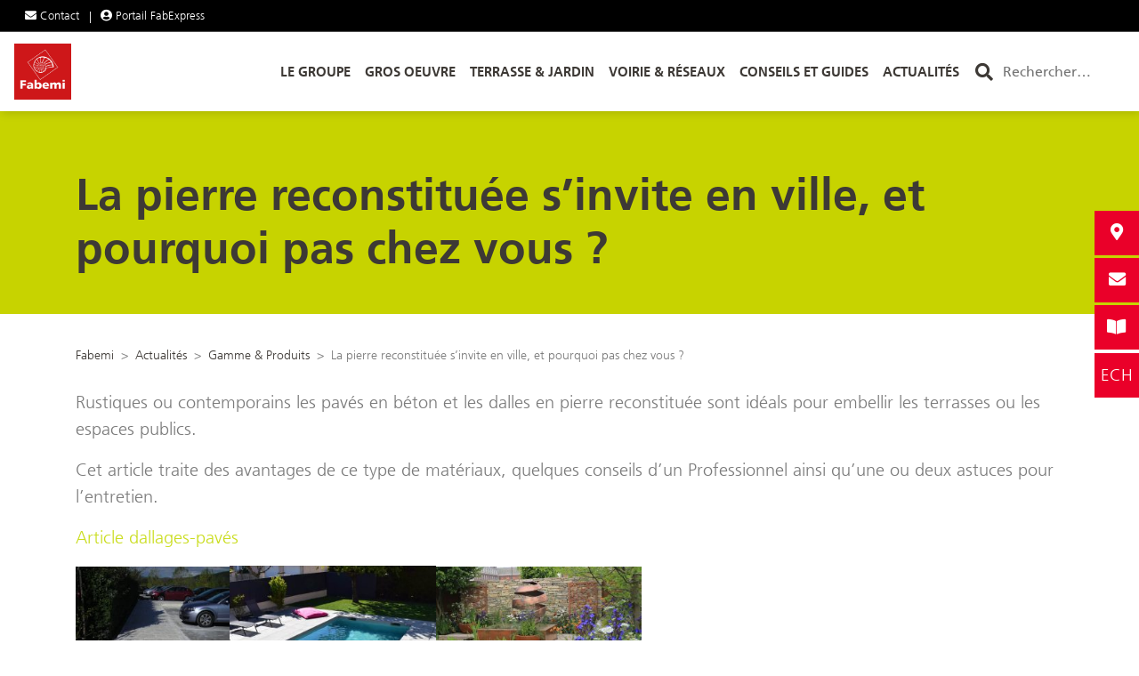

--- FILE ---
content_type: text/html; charset=UTF-8
request_url: https://www.fabemi.fr/gamme-produits/la-pierre-reconstituee-sinvite-en-ville-et-pourquoi-pas-chez-vous/
body_size: 20722
content:


<!doctype html>
<!--[if lt IE 7]><html class="no-js ie ie6 lt-ie9 lt-ie8 lt-ie7" lang="fr-FR"> <![endif]-->
<!--[if IE 7]><html class="no-js ie ie7 lt-ie9 lt-ie8" lang="fr-FR"> <![endif]-->
<!--[if IE 8]><html class="no-js ie ie8 lt-ie9" lang="fr-FR"> <![endif]-->
<!--[if gt IE 8]><!--><html class="no-js" lang="fr-FR"> <!--<![endif]-->
<head>
    <meta charset="UTF-8" />
    <meta http-equiv="Content-Type" content="text/html; charset=UTF-8" />
    <meta http-equiv="X-UA-Compatible" content="IE=edge">
    <meta name="viewport" content="width=device-width, initial-scale=1.0">
    <meta name='robots' content='index, follow, max-image-preview:large, max-snippet:-1, max-video-preview:-1' />
	<style>img:is([sizes="auto" i], [sizes^="auto," i]) { contain-intrinsic-size: 3000px 1500px }</style>
	<!-- Hubbub v.1.34.7 https://morehubbub.com/ -->
<meta property="og:locale" content="fr_FR" />
<meta property="og:type" content="article" />
<meta property="og:title" content="La pierre reconstituée s’invite en ville, et pourquoi pas chez vous ?" />
<meta property="og:description" content="" />
<meta property="og:url" content="https://www.fabemi.fr/gamme-produits/la-pierre-reconstituee-sinvite-en-ville-et-pourquoi-pas-chez-vous/" />
<meta property="og:site_name" content="Fabemi" />
<meta property="og:updated_time" content="2021-03-22T16:52:04+00:00" />
<meta property="article:published_time" content="2021-03-22T16:43:26+00:00" />
<meta property="article:modified_time" content="2021-03-22T16:52:04+00:00" />
<meta name="twitter:card" content="summary_large_image" />
<meta name="twitter:title" content="La pierre reconstituée s’invite en ville, et pourquoi pas chez vous ?" />
<meta name="twitter:description" content="" />
<meta class="flipboard-article" content="" />
<meta property="og:image" content="https://files.fabemi.fr/2020/08/INSPIRATION-ZEN.jpg" />
<meta name="twitter:image" content="https://files.fabemi.fr/2020/08/INSPIRATION-ZEN.jpg" />
<meta property="og:image:width" content="500" />
<meta property="og:image:height" content="500" />
<!-- Hubbub v.1.34.7 https://morehubbub.com/ -->

	<!-- This site is optimized with the Yoast SEO plugin v24.3 - https://yoast.com/wordpress/plugins/seo/ -->
	<title>La pierre reconstituée s’invite en ville, et pourquoi pas chez vous ? - Fabemi</title>
	<meta name="description" content="Rustiques ou contemporains les pavés en béton et les dalles en pierre reconstituée sont idéals pour embellir les terrasses ou les espaces publics.   Cet article traite des avantages de ce type de matériaux, quelques conseils d’un Professionnel ainsi qu’une ou deux astuces pour l’entretien.  ​Article dallages-pavés    &nbsp;  Demandez un échantillon gratuit de nos gammes Bradstone ou Carré d’Arc, dalle ou du pavé de votre choix, il sera expédié directement à votre adresse en cliquant ICI  &nbsp;" />
	<link rel="canonical" href="https://www.fabemi.fr/gamme-produits/la-pierre-reconstituee-sinvite-en-ville-et-pourquoi-pas-chez-vous/" />
	<meta name="author" content="Laurence Costa" />
	<meta name="twitter:label1" content="Écrit par" />
	<meta name="twitter:data1" content="Laurence Costa" />
	<script type="application/ld+json" class="yoast-schema-graph">{"@context":"https://schema.org","@graph":[{"@type":"Article","@id":"https://www.fabemi.fr/gamme-produits/la-pierre-reconstituee-sinvite-en-ville-et-pourquoi-pas-chez-vous/#article","isPartOf":{"@id":"https://www.fabemi.fr/gamme-produits/la-pierre-reconstituee-sinvite-en-ville-et-pourquoi-pas-chez-vous/"},"author":{"name":"Laurence Costa","@id":"https://www.fabemi.fr/#/schema/person/0be7a4a2db37630819bec8ed1ca9efa8"},"headline":"La pierre reconstituée s’invite en ville, et pourquoi pas chez vous ?","datePublished":"2021-03-22T15:43:26+00:00","dateModified":"2021-03-22T15:52:04+00:00","mainEntityOfPage":{"@id":"https://www.fabemi.fr/gamme-produits/la-pierre-reconstituee-sinvite-en-ville-et-pourquoi-pas-chez-vous/"},"wordCount":13,"commentCount":0,"publisher":{"@id":"https://www.fabemi.fr/#organization"},"image":{"@id":"https://www.fabemi.fr/gamme-produits/la-pierre-reconstituee-sinvite-en-ville-et-pourquoi-pas-chez-vous/#primaryimage"},"thumbnailUrl":"https://files.fabemi.fr/2020/08/INSPIRATION-ZEN.jpg","articleSection":["Gamme &amp; Produits"],"inLanguage":"fr-FR","potentialAction":[{"@type":"CommentAction","name":"Comment","target":["https://www.fabemi.fr/gamme-produits/la-pierre-reconstituee-sinvite-en-ville-et-pourquoi-pas-chez-vous/#respond"]}]},{"@type":"WebPage","@id":"https://www.fabemi.fr/gamme-produits/la-pierre-reconstituee-sinvite-en-ville-et-pourquoi-pas-chez-vous/","url":"https://www.fabemi.fr/gamme-produits/la-pierre-reconstituee-sinvite-en-ville-et-pourquoi-pas-chez-vous/","name":"La pierre reconstituée s’invite en ville, et pourquoi pas chez vous ? - Fabemi","isPartOf":{"@id":"https://www.fabemi.fr/#website"},"primaryImageOfPage":{"@id":"https://www.fabemi.fr/gamme-produits/la-pierre-reconstituee-sinvite-en-ville-et-pourquoi-pas-chez-vous/#primaryimage"},"image":{"@id":"https://www.fabemi.fr/gamme-produits/la-pierre-reconstituee-sinvite-en-ville-et-pourquoi-pas-chez-vous/#primaryimage"},"thumbnailUrl":"https://files.fabemi.fr/2020/08/INSPIRATION-ZEN.jpg","datePublished":"2021-03-22T15:43:26+00:00","dateModified":"2021-03-22T15:52:04+00:00","description":"Rustiques ou contemporains les pavés en béton et les dalles en pierre reconstituée sont idéals pour embellir les terrasses ou les espaces publics. Cet article traite des avantages de ce type de matériaux, quelques conseils d’un Professionnel ainsi qu’une ou deux astuces pour l’entretien. ​Article dallages-pavés &nbsp; Demandez un échantillon gratuit de nos gammes Bradstone ou Carré d’Arc, dalle ou du pavé de votre choix, il sera expédié directement à votre adresse en cliquant ICI &nbsp;","breadcrumb":{"@id":"https://www.fabemi.fr/gamme-produits/la-pierre-reconstituee-sinvite-en-ville-et-pourquoi-pas-chez-vous/#breadcrumb"},"inLanguage":"fr-FR","potentialAction":[{"@type":"ReadAction","target":["https://www.fabemi.fr/gamme-produits/la-pierre-reconstituee-sinvite-en-ville-et-pourquoi-pas-chez-vous/"]}]},{"@type":"ImageObject","inLanguage":"fr-FR","@id":"https://www.fabemi.fr/gamme-produits/la-pierre-reconstituee-sinvite-en-ville-et-pourquoi-pas-chez-vous/#primaryimage","url":"https://files.fabemi.fr/2020/08/INSPIRATION-ZEN.jpg","contentUrl":"https://files.fabemi.fr/2020/08/INSPIRATION-ZEN.jpg","width":500,"height":500},{"@type":"BreadcrumbList","@id":"https://www.fabemi.fr/gamme-produits/la-pierre-reconstituee-sinvite-en-ville-et-pourquoi-pas-chez-vous/#breadcrumb","itemListElement":[{"@type":"ListItem","position":1,"name":"Home","item":"https://www.fabemi.fr/"},{"@type":"ListItem","position":2,"name":"Actualités","item":"https://www.fabemi.fr/actualites/"},{"@type":"ListItem","position":3,"name":"La pierre reconstituée s’invite en ville, et pourquoi pas chez vous ?"}]},{"@type":"WebSite","@id":"https://www.fabemi.fr/#website","url":"https://www.fabemi.fr/","name":"Fabemi","description":"Le Groupe Fabemi, leader sur le marché des produits en béton, propose une offre de produits répondant aussi bien aux besoins horizontaux qu&#039;aux besoins verticaux.","publisher":{"@id":"https://www.fabemi.fr/#organization"},"potentialAction":[{"@type":"SearchAction","target":{"@type":"EntryPoint","urlTemplate":"https://www.fabemi.fr/?s={search_term_string}"},"query-input":{"@type":"PropertyValueSpecification","valueRequired":true,"valueName":"search_term_string"}}],"inLanguage":"fr-FR"},{"@type":"Organization","@id":"https://www.fabemi.fr/#organization","name":"Fabemi Groupe","url":"https://www.fabemi.fr/","logo":{"@type":"ImageObject","inLanguage":"fr-FR","@id":"https://www.fabemi.fr/#/schema/logo/image/","url":"https://s3.fr-par.scw.cloud/wp-fabemi/2020/03/LOGO-FABEMI.png","contentUrl":"https://s3.fr-par.scw.cloud/wp-fabemi/2020/03/LOGO-FABEMI.png","width":110,"height":98,"caption":"Fabemi Groupe"},"image":{"@id":"https://www.fabemi.fr/#/schema/logo/image/"},"sameAs":["https://www.facebook.com/fabemi.fr/","https://x.com/fabemi","https://www.instagram.com/fabemi_26_/","https://www.youtube.com/channel/UCNBMYVnUXxmu_MKAWS5V6fA"]},{"@type":"Person","@id":"https://www.fabemi.fr/#/schema/person/0be7a4a2db37630819bec8ed1ca9efa8","name":"Laurence Costa","image":{"@type":"ImageObject","inLanguage":"fr-FR","@id":"https://www.fabemi.fr/#/schema/person/image/","url":"https://secure.gravatar.com/avatar/0165b626c057c2d85f5efe40f3651a51?s=96&d=mm&r=g","contentUrl":"https://secure.gravatar.com/avatar/0165b626c057c2d85f5efe40f3651a51?s=96&d=mm&r=g","caption":"Laurence Costa"},"url":"https://www.fabemi.fr/author/laurence/"}]}</script>
	<!-- / Yoast SEO plugin. -->


<link rel='dns-prefetch' href='//code.jquery.com' />
<link rel='dns-prefetch' href='//www.fabemi.fr' />
<link rel="alternate" type="application/rss+xml" title="Fabemi &raquo; La pierre reconstituée s’invite en ville, et pourquoi pas chez vous ? Flux des commentaires" href="https://www.fabemi.fr/gamme-produits/la-pierre-reconstituee-sinvite-en-ville-et-pourquoi-pas-chez-vous/feed/" />
		<!-- This site uses the Google Analytics by ExactMetrics plugin v8.3.1 - Using Analytics tracking - https://www.exactmetrics.com/ -->
							<script src="//www.googletagmanager.com/gtag/js?id=G-PLM12ZDMG1"  data-cfasync="false" data-wpfc-render="false" type="text/javascript" async></script>
			<script data-cfasync="false" data-wpfc-render="false" type="text/javascript">
				var em_version = '8.3.1';
				var em_track_user = true;
				var em_no_track_reason = '';
								var ExactMetricsDefaultLocations = {"page_location":"https:\/\/www.fabemi.fr\/gamme-produits\/la-pierre-reconstituee-sinvite-en-ville-et-pourquoi-pas-chez-vous\/"};
				if ( typeof ExactMetricsPrivacyGuardFilter === 'function' ) {
					var ExactMetricsLocations = (typeof ExactMetricsExcludeQuery === 'object') ? ExactMetricsPrivacyGuardFilter( ExactMetricsExcludeQuery ) : ExactMetricsPrivacyGuardFilter( ExactMetricsDefaultLocations );
				} else {
					var ExactMetricsLocations = (typeof ExactMetricsExcludeQuery === 'object') ? ExactMetricsExcludeQuery : ExactMetricsDefaultLocations;
				}

								var disableStrs = [
										'ga-disable-G-PLM12ZDMG1',
									];

				/* Function to detect opted out users */
				function __gtagTrackerIsOptedOut() {
					for (var index = 0; index < disableStrs.length; index++) {
						if (document.cookie.indexOf(disableStrs[index] + '=true') > -1) {
							return true;
						}
					}

					return false;
				}

				/* Disable tracking if the opt-out cookie exists. */
				if (__gtagTrackerIsOptedOut()) {
					for (var index = 0; index < disableStrs.length; index++) {
						window[disableStrs[index]] = true;
					}
				}

				/* Opt-out function */
				function __gtagTrackerOptout() {
					for (var index = 0; index < disableStrs.length; index++) {
						document.cookie = disableStrs[index] + '=true; expires=Thu, 31 Dec 2099 23:59:59 UTC; path=/';
						window[disableStrs[index]] = true;
					}
				}

				if ('undefined' === typeof gaOptout) {
					function gaOptout() {
						__gtagTrackerOptout();
					}
				}
								window.dataLayer = window.dataLayer || [];

				window.ExactMetricsDualTracker = {
					helpers: {},
					trackers: {},
				};
				if (em_track_user) {
					function __gtagDataLayer() {
						dataLayer.push(arguments);
					}

					function __gtagTracker(type, name, parameters) {
						if (!parameters) {
							parameters = {};
						}

						if (parameters.send_to) {
							__gtagDataLayer.apply(null, arguments);
							return;
						}

						if (type === 'event') {
														parameters.send_to = exactmetrics_frontend.v4_id;
							var hookName = name;
							if (typeof parameters['event_category'] !== 'undefined') {
								hookName = parameters['event_category'] + ':' + name;
							}

							if (typeof ExactMetricsDualTracker.trackers[hookName] !== 'undefined') {
								ExactMetricsDualTracker.trackers[hookName](parameters);
							} else {
								__gtagDataLayer('event', name, parameters);
							}
							
						} else {
							__gtagDataLayer.apply(null, arguments);
						}
					}

					__gtagTracker('js', new Date());
					__gtagTracker('set', {
						'developer_id.dNDMyYj': true,
											});
					if ( ExactMetricsLocations.page_location ) {
						__gtagTracker('set', ExactMetricsLocations);
					}
										__gtagTracker('config', 'G-PLM12ZDMG1', {"forceSSL":"true","link_attribution":"true"} );
															window.gtag = __gtagTracker;										(function () {
						/* https://developers.google.com/analytics/devguides/collection/analyticsjs/ */
						/* ga and __gaTracker compatibility shim. */
						var noopfn = function () {
							return null;
						};
						var newtracker = function () {
							return new Tracker();
						};
						var Tracker = function () {
							return null;
						};
						var p = Tracker.prototype;
						p.get = noopfn;
						p.set = noopfn;
						p.send = function () {
							var args = Array.prototype.slice.call(arguments);
							args.unshift('send');
							__gaTracker.apply(null, args);
						};
						var __gaTracker = function () {
							var len = arguments.length;
							if (len === 0) {
								return;
							}
							var f = arguments[len - 1];
							if (typeof f !== 'object' || f === null || typeof f.hitCallback !== 'function') {
								if ('send' === arguments[0]) {
									var hitConverted, hitObject = false, action;
									if ('event' === arguments[1]) {
										if ('undefined' !== typeof arguments[3]) {
											hitObject = {
												'eventAction': arguments[3],
												'eventCategory': arguments[2],
												'eventLabel': arguments[4],
												'value': arguments[5] ? arguments[5] : 1,
											}
										}
									}
									if ('pageview' === arguments[1]) {
										if ('undefined' !== typeof arguments[2]) {
											hitObject = {
												'eventAction': 'page_view',
												'page_path': arguments[2],
											}
										}
									}
									if (typeof arguments[2] === 'object') {
										hitObject = arguments[2];
									}
									if (typeof arguments[5] === 'object') {
										Object.assign(hitObject, arguments[5]);
									}
									if ('undefined' !== typeof arguments[1].hitType) {
										hitObject = arguments[1];
										if ('pageview' === hitObject.hitType) {
											hitObject.eventAction = 'page_view';
										}
									}
									if (hitObject) {
										action = 'timing' === arguments[1].hitType ? 'timing_complete' : hitObject.eventAction;
										hitConverted = mapArgs(hitObject);
										__gtagTracker('event', action, hitConverted);
									}
								}
								return;
							}

							function mapArgs(args) {
								var arg, hit = {};
								var gaMap = {
									'eventCategory': 'event_category',
									'eventAction': 'event_action',
									'eventLabel': 'event_label',
									'eventValue': 'event_value',
									'nonInteraction': 'non_interaction',
									'timingCategory': 'event_category',
									'timingVar': 'name',
									'timingValue': 'value',
									'timingLabel': 'event_label',
									'page': 'page_path',
									'location': 'page_location',
									'title': 'page_title',
									'referrer' : 'page_referrer',
								};
								for (arg in args) {
																		if (!(!args.hasOwnProperty(arg) || !gaMap.hasOwnProperty(arg))) {
										hit[gaMap[arg]] = args[arg];
									} else {
										hit[arg] = args[arg];
									}
								}
								return hit;
							}

							try {
								f.hitCallback();
							} catch (ex) {
							}
						};
						__gaTracker.create = newtracker;
						__gaTracker.getByName = newtracker;
						__gaTracker.getAll = function () {
							return [];
						};
						__gaTracker.remove = noopfn;
						__gaTracker.loaded = true;
						window['__gaTracker'] = __gaTracker;
					})();
									} else {
										console.log("");
					(function () {
						function __gtagTracker() {
							return null;
						}

						window['__gtagTracker'] = __gtagTracker;
						window['gtag'] = __gtagTracker;
					})();
									}
			</script>
				<!-- / Google Analytics by ExactMetrics -->
		<script type="text/javascript">
/* <![CDATA[ */
window._wpemojiSettings = {"baseUrl":"https:\/\/s.w.org\/images\/core\/emoji\/15.0.3\/72x72\/","ext":".png","svgUrl":"https:\/\/s.w.org\/images\/core\/emoji\/15.0.3\/svg\/","svgExt":".svg","source":{"concatemoji":"https:\/\/www.fabemi.fr\/wp\/wp-includes\/js\/wp-emoji-release.min.js?ver=6.7.1"}};
/*! This file is auto-generated */
!function(i,n){var o,s,e;function c(e){try{var t={supportTests:e,timestamp:(new Date).valueOf()};sessionStorage.setItem(o,JSON.stringify(t))}catch(e){}}function p(e,t,n){e.clearRect(0,0,e.canvas.width,e.canvas.height),e.fillText(t,0,0);var t=new Uint32Array(e.getImageData(0,0,e.canvas.width,e.canvas.height).data),r=(e.clearRect(0,0,e.canvas.width,e.canvas.height),e.fillText(n,0,0),new Uint32Array(e.getImageData(0,0,e.canvas.width,e.canvas.height).data));return t.every(function(e,t){return e===r[t]})}function u(e,t,n){switch(t){case"flag":return n(e,"\ud83c\udff3\ufe0f\u200d\u26a7\ufe0f","\ud83c\udff3\ufe0f\u200b\u26a7\ufe0f")?!1:!n(e,"\ud83c\uddfa\ud83c\uddf3","\ud83c\uddfa\u200b\ud83c\uddf3")&&!n(e,"\ud83c\udff4\udb40\udc67\udb40\udc62\udb40\udc65\udb40\udc6e\udb40\udc67\udb40\udc7f","\ud83c\udff4\u200b\udb40\udc67\u200b\udb40\udc62\u200b\udb40\udc65\u200b\udb40\udc6e\u200b\udb40\udc67\u200b\udb40\udc7f");case"emoji":return!n(e,"\ud83d\udc26\u200d\u2b1b","\ud83d\udc26\u200b\u2b1b")}return!1}function f(e,t,n){var r="undefined"!=typeof WorkerGlobalScope&&self instanceof WorkerGlobalScope?new OffscreenCanvas(300,150):i.createElement("canvas"),a=r.getContext("2d",{willReadFrequently:!0}),o=(a.textBaseline="top",a.font="600 32px Arial",{});return e.forEach(function(e){o[e]=t(a,e,n)}),o}function t(e){var t=i.createElement("script");t.src=e,t.defer=!0,i.head.appendChild(t)}"undefined"!=typeof Promise&&(o="wpEmojiSettingsSupports",s=["flag","emoji"],n.supports={everything:!0,everythingExceptFlag:!0},e=new Promise(function(e){i.addEventListener("DOMContentLoaded",e,{once:!0})}),new Promise(function(t){var n=function(){try{var e=JSON.parse(sessionStorage.getItem(o));if("object"==typeof e&&"number"==typeof e.timestamp&&(new Date).valueOf()<e.timestamp+604800&&"object"==typeof e.supportTests)return e.supportTests}catch(e){}return null}();if(!n){if("undefined"!=typeof Worker&&"undefined"!=typeof OffscreenCanvas&&"undefined"!=typeof URL&&URL.createObjectURL&&"undefined"!=typeof Blob)try{var e="postMessage("+f.toString()+"("+[JSON.stringify(s),u.toString(),p.toString()].join(",")+"));",r=new Blob([e],{type:"text/javascript"}),a=new Worker(URL.createObjectURL(r),{name:"wpTestEmojiSupports"});return void(a.onmessage=function(e){c(n=e.data),a.terminate(),t(n)})}catch(e){}c(n=f(s,u,p))}t(n)}).then(function(e){for(var t in e)n.supports[t]=e[t],n.supports.everything=n.supports.everything&&n.supports[t],"flag"!==t&&(n.supports.everythingExceptFlag=n.supports.everythingExceptFlag&&n.supports[t]);n.supports.everythingExceptFlag=n.supports.everythingExceptFlag&&!n.supports.flag,n.DOMReady=!1,n.readyCallback=function(){n.DOMReady=!0}}).then(function(){return e}).then(function(){var e;n.supports.everything||(n.readyCallback(),(e=n.source||{}).concatemoji?t(e.concatemoji):e.wpemoji&&e.twemoji&&(t(e.twemoji),t(e.wpemoji)))}))}((window,document),window._wpemojiSettings);
/* ]]> */
</script>
<link rel='stylesheet' id='vendors-css' href='https://www.fabemi.fr/app/themes/fabemi/dist/css/vendors.css?ver=6.7.1' type='text/css' media='all' />
<link rel='stylesheet' id='style-css' href='https://www.fabemi.fr/app/themes/fabemi/dist/css/style.css?ver=6.7.1' type='text/css' media='all' />
<style id='wp-emoji-styles-inline-css' type='text/css'>

	img.wp-smiley, img.emoji {
		display: inline !important;
		border: none !important;
		box-shadow: none !important;
		height: 1em !important;
		width: 1em !important;
		margin: 0 0.07em !important;
		vertical-align: -0.1em !important;
		background: none !important;
		padding: 0 !important;
	}
</style>
<link rel='stylesheet' id='wp-block-library-css' href='https://www.fabemi.fr/wp/wp-includes/css/dist/block-library/style.min.css?ver=6.7.1' type='text/css' media='all' />
<style id='safe-svg-svg-icon-style-inline-css' type='text/css'>
.safe-svg-cover{text-align:center}.safe-svg-cover .safe-svg-inside{display:inline-block;max-width:100%}.safe-svg-cover svg{height:100%;max-height:100%;max-width:100%;width:100%}

</style>
<style id='classic-theme-styles-inline-css' type='text/css'>
/*! This file is auto-generated */
.wp-block-button__link{color:#fff;background-color:#32373c;border-radius:9999px;box-shadow:none;text-decoration:none;padding:calc(.667em + 2px) calc(1.333em + 2px);font-size:1.125em}.wp-block-file__button{background:#32373c;color:#fff;text-decoration:none}
</style>
<style id='global-styles-inline-css' type='text/css'>
:root{--wp--preset--aspect-ratio--square: 1;--wp--preset--aspect-ratio--4-3: 4/3;--wp--preset--aspect-ratio--3-4: 3/4;--wp--preset--aspect-ratio--3-2: 3/2;--wp--preset--aspect-ratio--2-3: 2/3;--wp--preset--aspect-ratio--16-9: 16/9;--wp--preset--aspect-ratio--9-16: 9/16;--wp--preset--color--black: #000000;--wp--preset--color--cyan-bluish-gray: #abb8c3;--wp--preset--color--white: #ffffff;--wp--preset--color--pale-pink: #f78da7;--wp--preset--color--vivid-red: #cf2e2e;--wp--preset--color--luminous-vivid-orange: #ff6900;--wp--preset--color--luminous-vivid-amber: #fcb900;--wp--preset--color--light-green-cyan: #7bdcb5;--wp--preset--color--vivid-green-cyan: #00d084;--wp--preset--color--pale-cyan-blue: #8ed1fc;--wp--preset--color--vivid-cyan-blue: #0693e3;--wp--preset--color--vivid-purple: #9b51e0;--wp--preset--gradient--vivid-cyan-blue-to-vivid-purple: linear-gradient(135deg,rgba(6,147,227,1) 0%,rgb(155,81,224) 100%);--wp--preset--gradient--light-green-cyan-to-vivid-green-cyan: linear-gradient(135deg,rgb(122,220,180) 0%,rgb(0,208,130) 100%);--wp--preset--gradient--luminous-vivid-amber-to-luminous-vivid-orange: linear-gradient(135deg,rgba(252,185,0,1) 0%,rgba(255,105,0,1) 100%);--wp--preset--gradient--luminous-vivid-orange-to-vivid-red: linear-gradient(135deg,rgba(255,105,0,1) 0%,rgb(207,46,46) 100%);--wp--preset--gradient--very-light-gray-to-cyan-bluish-gray: linear-gradient(135deg,rgb(238,238,238) 0%,rgb(169,184,195) 100%);--wp--preset--gradient--cool-to-warm-spectrum: linear-gradient(135deg,rgb(74,234,220) 0%,rgb(151,120,209) 20%,rgb(207,42,186) 40%,rgb(238,44,130) 60%,rgb(251,105,98) 80%,rgb(254,248,76) 100%);--wp--preset--gradient--blush-light-purple: linear-gradient(135deg,rgb(255,206,236) 0%,rgb(152,150,240) 100%);--wp--preset--gradient--blush-bordeaux: linear-gradient(135deg,rgb(254,205,165) 0%,rgb(254,45,45) 50%,rgb(107,0,62) 100%);--wp--preset--gradient--luminous-dusk: linear-gradient(135deg,rgb(255,203,112) 0%,rgb(199,81,192) 50%,rgb(65,88,208) 100%);--wp--preset--gradient--pale-ocean: linear-gradient(135deg,rgb(255,245,203) 0%,rgb(182,227,212) 50%,rgb(51,167,181) 100%);--wp--preset--gradient--electric-grass: linear-gradient(135deg,rgb(202,248,128) 0%,rgb(113,206,126) 100%);--wp--preset--gradient--midnight: linear-gradient(135deg,rgb(2,3,129) 0%,rgb(40,116,252) 100%);--wp--preset--font-size--small: 13px;--wp--preset--font-size--medium: 20px;--wp--preset--font-size--large: 36px;--wp--preset--font-size--x-large: 42px;--wp--preset--font-family--inter: "Inter", sans-serif;--wp--preset--font-family--cardo: Cardo;--wp--preset--spacing--20: 0.44rem;--wp--preset--spacing--30: 0.67rem;--wp--preset--spacing--40: 1rem;--wp--preset--spacing--50: 1.5rem;--wp--preset--spacing--60: 2.25rem;--wp--preset--spacing--70: 3.38rem;--wp--preset--spacing--80: 5.06rem;--wp--preset--shadow--natural: 6px 6px 9px rgba(0, 0, 0, 0.2);--wp--preset--shadow--deep: 12px 12px 50px rgba(0, 0, 0, 0.4);--wp--preset--shadow--sharp: 6px 6px 0px rgba(0, 0, 0, 0.2);--wp--preset--shadow--outlined: 6px 6px 0px -3px rgba(255, 255, 255, 1), 6px 6px rgba(0, 0, 0, 1);--wp--preset--shadow--crisp: 6px 6px 0px rgba(0, 0, 0, 1);}:where(.is-layout-flex){gap: 0.5em;}:where(.is-layout-grid){gap: 0.5em;}body .is-layout-flex{display: flex;}.is-layout-flex{flex-wrap: wrap;align-items: center;}.is-layout-flex > :is(*, div){margin: 0;}body .is-layout-grid{display: grid;}.is-layout-grid > :is(*, div){margin: 0;}:where(.wp-block-columns.is-layout-flex){gap: 2em;}:where(.wp-block-columns.is-layout-grid){gap: 2em;}:where(.wp-block-post-template.is-layout-flex){gap: 1.25em;}:where(.wp-block-post-template.is-layout-grid){gap: 1.25em;}.has-black-color{color: var(--wp--preset--color--black) !important;}.has-cyan-bluish-gray-color{color: var(--wp--preset--color--cyan-bluish-gray) !important;}.has-white-color{color: var(--wp--preset--color--white) !important;}.has-pale-pink-color{color: var(--wp--preset--color--pale-pink) !important;}.has-vivid-red-color{color: var(--wp--preset--color--vivid-red) !important;}.has-luminous-vivid-orange-color{color: var(--wp--preset--color--luminous-vivid-orange) !important;}.has-luminous-vivid-amber-color{color: var(--wp--preset--color--luminous-vivid-amber) !important;}.has-light-green-cyan-color{color: var(--wp--preset--color--light-green-cyan) !important;}.has-vivid-green-cyan-color{color: var(--wp--preset--color--vivid-green-cyan) !important;}.has-pale-cyan-blue-color{color: var(--wp--preset--color--pale-cyan-blue) !important;}.has-vivid-cyan-blue-color{color: var(--wp--preset--color--vivid-cyan-blue) !important;}.has-vivid-purple-color{color: var(--wp--preset--color--vivid-purple) !important;}.has-black-background-color{background-color: var(--wp--preset--color--black) !important;}.has-cyan-bluish-gray-background-color{background-color: var(--wp--preset--color--cyan-bluish-gray) !important;}.has-white-background-color{background-color: var(--wp--preset--color--white) !important;}.has-pale-pink-background-color{background-color: var(--wp--preset--color--pale-pink) !important;}.has-vivid-red-background-color{background-color: var(--wp--preset--color--vivid-red) !important;}.has-luminous-vivid-orange-background-color{background-color: var(--wp--preset--color--luminous-vivid-orange) !important;}.has-luminous-vivid-amber-background-color{background-color: var(--wp--preset--color--luminous-vivid-amber) !important;}.has-light-green-cyan-background-color{background-color: var(--wp--preset--color--light-green-cyan) !important;}.has-vivid-green-cyan-background-color{background-color: var(--wp--preset--color--vivid-green-cyan) !important;}.has-pale-cyan-blue-background-color{background-color: var(--wp--preset--color--pale-cyan-blue) !important;}.has-vivid-cyan-blue-background-color{background-color: var(--wp--preset--color--vivid-cyan-blue) !important;}.has-vivid-purple-background-color{background-color: var(--wp--preset--color--vivid-purple) !important;}.has-black-border-color{border-color: var(--wp--preset--color--black) !important;}.has-cyan-bluish-gray-border-color{border-color: var(--wp--preset--color--cyan-bluish-gray) !important;}.has-white-border-color{border-color: var(--wp--preset--color--white) !important;}.has-pale-pink-border-color{border-color: var(--wp--preset--color--pale-pink) !important;}.has-vivid-red-border-color{border-color: var(--wp--preset--color--vivid-red) !important;}.has-luminous-vivid-orange-border-color{border-color: var(--wp--preset--color--luminous-vivid-orange) !important;}.has-luminous-vivid-amber-border-color{border-color: var(--wp--preset--color--luminous-vivid-amber) !important;}.has-light-green-cyan-border-color{border-color: var(--wp--preset--color--light-green-cyan) !important;}.has-vivid-green-cyan-border-color{border-color: var(--wp--preset--color--vivid-green-cyan) !important;}.has-pale-cyan-blue-border-color{border-color: var(--wp--preset--color--pale-cyan-blue) !important;}.has-vivid-cyan-blue-border-color{border-color: var(--wp--preset--color--vivid-cyan-blue) !important;}.has-vivid-purple-border-color{border-color: var(--wp--preset--color--vivid-purple) !important;}.has-vivid-cyan-blue-to-vivid-purple-gradient-background{background: var(--wp--preset--gradient--vivid-cyan-blue-to-vivid-purple) !important;}.has-light-green-cyan-to-vivid-green-cyan-gradient-background{background: var(--wp--preset--gradient--light-green-cyan-to-vivid-green-cyan) !important;}.has-luminous-vivid-amber-to-luminous-vivid-orange-gradient-background{background: var(--wp--preset--gradient--luminous-vivid-amber-to-luminous-vivid-orange) !important;}.has-luminous-vivid-orange-to-vivid-red-gradient-background{background: var(--wp--preset--gradient--luminous-vivid-orange-to-vivid-red) !important;}.has-very-light-gray-to-cyan-bluish-gray-gradient-background{background: var(--wp--preset--gradient--very-light-gray-to-cyan-bluish-gray) !important;}.has-cool-to-warm-spectrum-gradient-background{background: var(--wp--preset--gradient--cool-to-warm-spectrum) !important;}.has-blush-light-purple-gradient-background{background: var(--wp--preset--gradient--blush-light-purple) !important;}.has-blush-bordeaux-gradient-background{background: var(--wp--preset--gradient--blush-bordeaux) !important;}.has-luminous-dusk-gradient-background{background: var(--wp--preset--gradient--luminous-dusk) !important;}.has-pale-ocean-gradient-background{background: var(--wp--preset--gradient--pale-ocean) !important;}.has-electric-grass-gradient-background{background: var(--wp--preset--gradient--electric-grass) !important;}.has-midnight-gradient-background{background: var(--wp--preset--gradient--midnight) !important;}.has-small-font-size{font-size: var(--wp--preset--font-size--small) !important;}.has-medium-font-size{font-size: var(--wp--preset--font-size--medium) !important;}.has-large-font-size{font-size: var(--wp--preset--font-size--large) !important;}.has-x-large-font-size{font-size: var(--wp--preset--font-size--x-large) !important;}
:where(.wp-block-post-template.is-layout-flex){gap: 1.25em;}:where(.wp-block-post-template.is-layout-grid){gap: 1.25em;}
:where(.wp-block-columns.is-layout-flex){gap: 2em;}:where(.wp-block-columns.is-layout-grid){gap: 2em;}
:root :where(.wp-block-pullquote){font-size: 1.5em;line-height: 1.6;}
</style>
<link rel='stylesheet' id='searchandfilter-css' href='https://www.fabemi.fr/app/plugins/search-filter/style.css?ver=1' type='text/css' media='all' />
<link rel='stylesheet' id='dpsp-frontend-style-pro-css' href='https://www.fabemi.fr/app/plugins/social-pug/assets/dist/style-frontend-pro.css?ver=1.34.7' type='text/css' media='all' />
<style id='dpsp-frontend-style-pro-inline-css' type='text/css'>

				@media screen and ( max-width : 720px ) {
					.dpsp-content-wrapper.dpsp-hide-on-mobile,
					.dpsp-share-text.dpsp-hide-on-mobile {
						display: none;
					}
					.dpsp-has-spacing .dpsp-networks-btns-wrapper li {
						margin:0 2% 10px 0;
					}
					.dpsp-network-btn.dpsp-has-label:not(.dpsp-has-count) {
						max-height: 40px;
						padding: 0;
						justify-content: center;
					}
					.dpsp-content-wrapper.dpsp-size-small .dpsp-network-btn.dpsp-has-label:not(.dpsp-has-count){
						max-height: 32px;
					}
					.dpsp-content-wrapper.dpsp-size-large .dpsp-network-btn.dpsp-has-label:not(.dpsp-has-count){
						max-height: 46px;
					}
				}
			
							.dpsp-button-style-8 .dpsp-networks-btns-content.dpsp-networks-btns-wrapper .dpsp-network-btn:not(:hover):not(:active) {
								--customNetworkColor: #000000;
								--customNetworkHoverColor: #474747;
								color: #000000;
							}
							.dpsp-button-style-8 .dpsp-networks-btns-content.dpsp-networks-btns-wrapper .dpsp-network-btn  .dpsp-network-icon  .dpsp-network-icon-inner > svg {
								fill: #000000;
							}
						
							.dpsp-button-style-8 .dpsp-networks-btns-content.dpsp-networks-btns-wrapper .dpsp-network-btn:hover,
							.dpsp-button-style-8 .dpsp-networks-btns-content.dpsp-networks-btns-wrapper .dpsp-network-btn:focus {

								color: #474747;
							}
							.dpsp-button-style-8 .dpsp-networks-btns-content.dpsp-networks-btns-wrapper .dpsp-network-btn:focus .dpsp-network-icon svg,
							.dpsp-button-style-8 .dpsp-networks-btns-content.dpsp-networks-btns-wrapper .dpsp-network-btn:hover  .dpsp-network-icon  .dpsp-network-icon-inner > svg {
								fill: #474747;
							}
						.dpsp-networks-btns-wrapper.dpsp-networks-btns-content .dpsp-network-btn {--networkHover: rgba(71, 71, 71, 0.4); --networkAccent: rgba(71, 71, 71, 1);}
</style>
<style id='woocommerce-inline-inline-css' type='text/css'>
.woocommerce form .form-row .required { visibility: visible; }
</style>
<link rel='stylesheet' id='wpsl-styles-css' href='https://www.fabemi.fr/app/plugins/wp-store-locator/css/styles.min.css?ver=2.2.241' type='text/css' media='all' />
<link rel='stylesheet' id='brands-styles-css' href='https://www.fabemi.fr/app/plugins/woocommerce/assets/css/brands.css?ver=9.6.0' type='text/css' media='all' />
<link rel='stylesheet' id='axeptio/main-css' href='https://www.fabemi.fr/app/plugins/axeptio-sdk-integration/dist/css/frontend/main.css' type='text/css' media='all' />
<style id='posts-table-pro-head-inline-css' type='text/css'>
.posts-data-table { visibility: hidden; }
</style>
<script type="text/javascript" src="https://code.jquery.com/jquery-3.4.1.min.js?ver=6.7.1" id="jquery-js"></script>
<script type="text/javascript" src="https://www.fabemi.fr/app/plugins/google-analytics-dashboard-for-wp/assets/js/frontend-gtag.min.js?ver=8.3.1" id="exactmetrics-frontend-script-js" async="async" data-wp-strategy="async"></script>
<script data-cfasync="false" data-wpfc-render="false" type="text/javascript" id='exactmetrics-frontend-script-js-extra'>/* <![CDATA[ */
var exactmetrics_frontend = {"js_events_tracking":"true","download_extensions":"doc,pdf,ppt,zip,xls,docx,pptx,xlsx","inbound_paths":"[{\"path\":\"\\\/go\\\/\",\"label\":\"affiliate\"},{\"path\":\"\\\/recommend\\\/\",\"label\":\"affiliate\"}]","home_url":"https:\/\/www.fabemi.fr","hash_tracking":"false","v4_id":"G-PLM12ZDMG1"};/* ]]> */
</script>
<script type="text/javascript" src="https://www.fabemi.fr/app/plugins/woocommerce/assets/js/jquery-blockui/jquery.blockUI.min.js?ver=2.7.0-wc.9.6.0" id="jquery-blockui-js" defer="defer" data-wp-strategy="defer"></script>
<script type="text/javascript" id="wc-add-to-cart-js-extra">
/* <![CDATA[ */
var wc_add_to_cart_params = {"ajax_url":"\/wp\/wp-admin\/admin-ajax.php","wc_ajax_url":"\/?wc-ajax=%%endpoint%%","i18n_view_cart":"Voir le panier","cart_url":"https:\/\/www.fabemi.fr","is_cart":"","cart_redirect_after_add":"no"};
/* ]]> */
</script>
<script type="text/javascript" src="https://www.fabemi.fr/app/plugins/woocommerce/assets/js/frontend/add-to-cart.min.js?ver=9.6.0" id="wc-add-to-cart-js" defer="defer" data-wp-strategy="defer"></script>
<script type="text/javascript" src="https://www.fabemi.fr/app/plugins/woocommerce/assets/js/js-cookie/js.cookie.min.js?ver=2.1.4-wc.9.6.0" id="js-cookie-js" defer="defer" data-wp-strategy="defer"></script>
<script type="text/javascript" id="woocommerce-js-extra">
/* <![CDATA[ */
var woocommerce_params = {"ajax_url":"\/wp\/wp-admin\/admin-ajax.php","wc_ajax_url":"\/?wc-ajax=%%endpoint%%"};
/* ]]> */
</script>
<script type="text/javascript" src="https://www.fabemi.fr/app/plugins/woocommerce/assets/js/frontend/woocommerce.min.js?ver=9.6.0" id="woocommerce-js" defer="defer" data-wp-strategy="defer"></script>
<link rel="https://api.w.org/" href="https://www.fabemi.fr/wp-json/" /><link rel="alternate" title="JSON" type="application/json" href="https://www.fabemi.fr/wp-json/wp/v2/posts/18019" /><link rel="EditURI" type="application/rsd+xml" title="RSD" href="https://www.fabemi.fr/wp/xmlrpc.php?rsd" />
<meta name="generator" content="WordPress 6.7.1" />
<meta name="generator" content="WooCommerce 9.6.0" />
<link rel='shortlink' href='https://www.fabemi.fr/?p=18019' />
<link rel="alternate" title="oEmbed (JSON)" type="application/json+oembed" href="https://www.fabemi.fr/wp-json/oembed/1.0/embed?url=https%3A%2F%2Fwww.fabemi.fr%2Fgamme-produits%2Fla-pierre-reconstituee-sinvite-en-ville-et-pourquoi-pas-chez-vous%2F" />
<link rel="alternate" title="oEmbed (XML)" type="text/xml+oembed" href="https://www.fabemi.fr/wp-json/oembed/1.0/embed?url=https%3A%2F%2Fwww.fabemi.fr%2Fgamme-produits%2Fla-pierre-reconstituee-sinvite-en-ville-et-pourquoi-pas-chez-vous%2F&#038;format=xml" />
<meta name="hubbub-info" description="Hubbub 1.34.7"><script>document.documentElement.className += " js";</script>
	<noscript><style>.woocommerce-product-gallery{ opacity: 1 !important; }</style></noscript>
	<style class='wp-fonts-local' type='text/css'>
@font-face{font-family:Inter;font-style:normal;font-weight:300 900;font-display:fallback;src:url('https://www.fabemi.fr/app/plugins/woocommerce/assets/fonts/Inter-VariableFont_slnt,wght.woff2') format('woff2');font-stretch:normal;}
@font-face{font-family:Cardo;font-style:normal;font-weight:400;font-display:fallback;src:url('https://www.fabemi.fr/app/plugins/woocommerce/assets/fonts/cardo_normal_400.woff2') format('woff2');}
</style>
<link rel="icon" href="https://files.fabemi.fr/2022/08/cropped-cropped-logo-Blanc-fond-rouge-scaled-1-32x32.jpg" sizes="32x32" />
<link rel="icon" href="https://files.fabemi.fr/2022/08/cropped-cropped-logo-Blanc-fond-rouge-scaled-1-192x192.jpg" sizes="192x192" />
<link rel="apple-touch-icon" href="https://files.fabemi.fr/2022/08/cropped-cropped-logo-Blanc-fond-rouge-scaled-1-180x180.jpg" />
<meta name="msapplication-TileImage" content="https://files.fabemi.fr/2022/08/cropped-cropped-logo-Blanc-fond-rouge-scaled-1-270x270.jpg" />
		<style type="text/css" id="wp-custom-css">
			#frm_field_5426_container,
#frm_field_5439_container {
	display: none;
}

#frm_form_11_container input[type="checkbox"] {
	border: solid 1px !important;
	cursor: pointer;
}

/* Formulaire */
#frm_field_5360_container > h3,
#frm_field_5357_container > h3,
#frm_field_5363_container > h3 {
	visibility: visible;
}
		</style>
		            </head>

    <body class="post-template-default single single-post postid-18019 single-format-standard wp-custom-logo theme-fabemi woocommerce-no-js" data-template="base.twig">
        <a class="skip-link sr-only" href="#content">Aller au contenu</a>

        <header class="header">
                            
    <nav class="navbar navbar-expand-lg navbar-light">
                    <a href="https://www.fabemi.fr/" class="navbar-brand" rel="home"><img width="2560" height="2535" src="https://files.fabemi.fr/2022/08/logo-Blanc-fond-rouge-scaled.jpg" class="custom-logo" alt="Fabemi" decoding="async" fetchpriority="high" srcset="https://files.fabemi.fr/2022/08/logo-Blanc-fond-rouge-300x297.jpg 300w, https://files.fabemi.fr/2022/08/logo-Blanc-fond-rouge-1024x1014.jpg 1024w, https://files.fabemi.fr/2022/08/logo-Blanc-fond-rouge-768x760.jpg 768w, https://files.fabemi.fr/2022/08/logo-Blanc-fond-rouge-1536x1521.jpg 1536w, https://files.fabemi.fr/2022/08/logo-Blanc-fond-rouge-2048x2028.jpg 2048w, https://files.fabemi.fr/2022/08/logo-Blanc-fond-rouge-600x594.jpg 600w, https://files.fabemi.fr/2022/08/logo-Blanc-fond-rouge-scaled.jpg 2560w" sizes="(max-width: 2560px) 100vw, 2560px" /></a>
        
                    <button class="navbar-toggler" type="button" data-toggle="collapse" data-target="#headerNav" aria-controls="headerNav" aria-expanded="false" aria-label="Afficher/masquer la navigation principale">
                <span class="navbar-toggler-icon" aria-hidden="true"></span>
            </button>

            <div id="headerNav" class="collapse navbar-collapse" >
                    <ul class="navbar-nav ml-auto" itemtype="https://schema.org/SiteNavigationElement" role="menu">
                                                        <li class="nav-item first-level  menu-item menu-item-type-custom menu-item-object-custom menu-item-510 menu-item-has-children dropdown " itemprop="name">
                <a class="nav-link font-weight-bold text-uppercase dropdown-toggle" href="#"  role="menuitem" itemprop="url" aria-label="Le groupe">Le groupe                </a>

                                                        <ul class="dropdown-menu list-unstyled ">
                                                                                    <li class=" menu-item menu-item-type-custom menu-item-object-custom menu-item-1382 menu-item-has-children dropdown dropdown-item second-level" itemprop="name">
                                                                                                <div class="font-weight-bold dropdown-toggle">Fabemi</div>
                                                                                                    <ul class="dropdown-menu list-unstyled">
                                                                                    <li class="third-level" itemprop="name">
                                                <a href="https://www.fabemi.fr/en-quelques-mots/" class="nav-link"  role="menuitem" itemprop="url" aria-label="En quelques mots">En quelques mots</a>
                                            </li>
                                                                                    <li class="third-level" itemprop="name">
                                                <a href="https://www.fabemi.fr/nos-implantations/" class="nav-link"  role="menuitem" itemprop="url" aria-label="Nos implantations">Nos implantations</a>
                                            </li>
                                                                                    <li class="third-level" itemprop="name">
                                                <a href="https://www.fabemi.fr/la-rse-fabemi/" class="nav-link"  role="menuitem" itemprop="url" aria-label="La RSE Fabemi">La RSE Fabemi</a>
                                            </li>
                                                                                    <li class="third-level" itemprop="name">
                                                <a href="https://www.fabemi.fr/nos-services/" class="nav-link"  role="menuitem" itemprop="url" aria-label="Nos services">Nos services</a>
                                            </li>
                                                                                    <li class="third-level" itemprop="name">
                                                <a href="https://www.fabemi.fr/nos-valeurs-et-engagement/" class="nav-link"  role="menuitem" itemprop="url" aria-label="Nos valeurs et engagement">Nos valeurs et engagement</a>
                                            </li>
                                                                            </ul>
                                                            </li>
                                                                                    <li class=" menu-item menu-item-type-custom menu-item-object-custom menu-item-1390 menu-item-has-children dropdown dropdown-item second-level" itemprop="name">
                                                                                                <div class="font-weight-bold dropdown-toggle">Ressources humaines</div>
                                                                                                    <ul class="dropdown-menu list-unstyled">
                                                                                    <li class="third-level" itemprop="name">
                                                <a href="https://taleez.com/careers/fabemi" class="nav-link"  role="menuitem" itemprop="url" aria-label="Recrutement">Recrutement</a>
                                            </li>
                                                                            </ul>
                                                            </li>
                                            </ul>
                            </li>
                                                        <li class="nav-item first-level item-gros-oeuvre menu-item menu-item-type-post_type menu-item-object-page menu-item-585 menu-item-has-children dropdown " itemprop="name">
                <a class="nav-link font-weight-bold text-uppercase dropdown-toggle" href="https://www.fabemi.fr/mon-projet-de-construction/"  role="menuitem" itemprop="url" aria-label="Gros oeuvre">Gros oeuvre                </a>

                                                        <ul class="dropdown-menu list-unstyled ">
                                                                                    <li class=" menu-item menu-item-type-custom menu-item-object-custom menu-item-471 menu-item-has-children dropdown dropdown-item second-level" itemprop="name">
                                                                                                <div class="font-weight-bold dropdown-toggle">Par projets</div>
                                                                                                    <ul class="dropdown-menu list-unstyled">
                                                                                    <li class="third-level" itemprop="name">
                                                <a href="https://www.fabemi.fr/gros-oeuvre/maison-individuelle/" class="nav-link"  role="menuitem" itemprop="url" aria-label="Maison individuelle">Maison individuelle</a>
                                            </li>
                                                                                    <li class="third-level" itemprop="name">
                                                <a href="https://www.fabemi.fr/gros-oeuvre/logements-collectifs/" class="nav-link"  role="menuitem" itemprop="url" aria-label="Logements collectifs">Logements collectifs</a>
                                            </li>
                                                                                    <li class="third-level" itemprop="name">
                                                <a href="https://www.fabemi.fr/gros-oeuvre/etablissement-recevant-du-public-e-r-p/" class="nav-link"  role="menuitem" itemprop="url" aria-label="Établissement Recevant du Public (E.R.P)">Établissement Recevant du Public (E.R.P)</a>
                                            </li>
                                                                                    <li class="third-level" itemprop="name">
                                                <a href="https://www.fabemi.fr/gros-oeuvre/batiment-tertiaire/" class="nav-link"  role="menuitem" itemprop="url" aria-label="Bâtiment Tertiaire">Bâtiment Tertiaire</a>
                                            </li>
                                                                                    <li class="third-level" itemprop="name">
                                                <a href="https://www.fabemi.fr/gros-oeuvre/batiment-industriel/" class="nav-link"  role="menuitem" itemprop="url" aria-label="Bâtiment Industriel">Bâtiment Industriel</a>
                                            </li>
                                                                                    <li class="third-level" itemprop="name">
                                                <a href="https://www.fabemi.fr/gros-oeuvre/piscine/" class="nav-link"  role="menuitem" itemprop="url" aria-label="Piscine">Piscine</a>
                                            </li>
                                                                            </ul>
                                                            </li>
                                                                                    <li class=" menu-item menu-item-type-custom menu-item-object-custom menu-item-472 menu-item-has-children dropdown dropdown-item second-level" itemprop="name">
                                                                                                <div class="font-weight-bold dropdown-toggle">Par ouvrages</div>
                                                                                                    <ul class="dropdown-menu list-unstyled">
                                                                                    <li class="third-level" itemprop="name">
                                                <a href="https://www.fabemi.fr/gros-oeuvre/vide-sanitaire/" class="nav-link"  role="menuitem" itemprop="url" aria-label="Vide sanitaire">Vide sanitaire</a>
                                            </li>
                                                                                    <li class="third-level" itemprop="name">
                                                <a href="https://www.fabemi.fr/gros-oeuvre/mur-de-soutenement/" class="nav-link"  role="menuitem" itemprop="url" aria-label="Mur de soutènement">Mur de soutènement</a>
                                            </li>
                                                                                    <li class="third-level" itemprop="name">
                                                <a href="https://www.fabemi.fr/gros-oeuvre/plancher-sur-sous-sol/" class="nav-link"  role="menuitem" itemprop="url" aria-label="Plancher sur sous-sol">Plancher sur sous-sol</a>
                                            </li>
                                                                                    <li class="third-level" itemprop="name">
                                                <a href="https://www.fabemi.fr/gros-oeuvre/mur-porteur/" class="nav-link"  role="menuitem" itemprop="url" aria-label="Mur porteur">Mur porteur</a>
                                            </li>
                                                                                    <li class="third-level" itemprop="name">
                                                <a href="https://www.fabemi.fr/gros-oeuvre/plancher-intermediaire/" class="nav-link"  role="menuitem" itemprop="url" aria-label="Plancher intermédiaire">Plancher intermédiaire</a>
                                            </li>
                                                                                    <li class="third-level" itemprop="name">
                                                <a href="https://www.fabemi.fr/gros-oeuvre/mur-de-remplissage/" class="nav-link"  role="menuitem" itemprop="url" aria-label="Mur de remplissage">Mur de remplissage</a>
                                            </li>
                                                                                    <li class="third-level" itemprop="name">
                                                <a href="https://www.fabemi.fr/gros-oeuvre/mur-cloison/" class="nav-link"  role="menuitem" itemprop="url" aria-label="Mur cloison">Mur cloison</a>
                                            </li>
                                                                                    <li class="third-level" itemprop="name">
                                                <a href="https://www.fabemi.fr/gros-oeuvre/plancher-toiture-terrasse/" class="nav-link"  role="menuitem" itemprop="url" aria-label="Plancher toiture-terrasse">Plancher toiture-terrasse</a>
                                            </li>
                                                                            </ul>
                                                            </li>
                                                                                    <li class="double-column menu-item menu-item-type-custom menu-item-object-custom menu-item-1047 menu-item-has-children dropdown dropdown-item second-level" itemprop="name">
                                                                                                <div class="font-weight-bold dropdown-toggle">Par produits</div>
                                                                                                    <ul class="dropdown-menu list-unstyled">
                                                                                    <li class="third-level" itemprop="name">
                                                <a href="https://www.fabemi.fr/produits/gros-oeuvre/poutrelles-raid/" class="nav-link"  role="menuitem" itemprop="url" aria-label="Poutrelles">Poutrelles</a>
                                            </li>
                                                                                    <li class="third-level" itemprop="name">
                                                <a href="https://www.fabemi.fr/produits/gros-oeuvre/entrevous-beton/" class="nav-link"  role="menuitem" itemprop="url" aria-label="Entrevous béton">Entrevous béton</a>
                                            </li>
                                                                                    <li class="third-level" itemprop="name">
                                                <a href="https://www.fabemi.fr/produits/gros-oeuvre/entrevous-polystyrene/" class="nav-link"  role="menuitem" itemprop="url" aria-label="Entrevous polystyrène">Entrevous polystyrène</a>
                                            </li>
                                                                                    <li class="third-level" itemprop="name">
                                                <a href="https://www.fabemi.fr/produits/gros-oeuvre/entrevous-bois/" class="nav-link"  role="menuitem" itemprop="url" aria-label="Entrevous bois">Entrevous bois</a>
                                            </li>
                                                                                    <li class="third-level" itemprop="name">
                                                <a href="https://www.fabemi.fr/produits/gros-oeuvre/entrevous-coffrant-plastique/" class="nav-link"  role="menuitem" itemprop="url" aria-label="Entrevous coffrant plastique">Entrevous coffrant plastique</a>
                                            </li>
                                                                                    <li class="third-level" itemprop="name">
                                                <a href="https://www.fabemi.fr/produits/gros-oeuvre/accessoires-planchers/" class="nav-link"  role="menuitem" itemprop="url" aria-label="Accessoires Planchers">Accessoires Planchers</a>
                                            </li>
                                                                                    <li class="third-level" itemprop="name">
                                                <a href="https://www.fabemi.fr/produits/gros-oeuvre/blocs-creux-traditionnels/" class="nav-link"  role="menuitem" itemprop="url" aria-label="Blocs creux traditionnels">Blocs creux traditionnels</a>
                                            </li>
                                                                                    <li class="third-level" itemprop="name">
                                                <a href="https://www.fabemi.fr/produits/gros-oeuvre/blocs-pleins/" class="nav-link"  role="menuitem" itemprop="url" aria-label="Blocs pleins">Blocs pleins</a>
                                            </li>
                                                                                    <li class="third-level" itemprop="name">
                                                <a href="https://www.fabemi.fr/produits/gros-oeuvre/blocs-isolants/" class="nav-link"  role="menuitem" itemprop="url" aria-label="Blocs isolants">Blocs isolants</a>
                                            </li>
                                                                                    <li class="third-level" itemprop="name">
                                                <a href="https://www.fabemi.fr/produits/gros-oeuvre/blocs-a-bancher/" class="nav-link"  role="menuitem" itemprop="url" aria-label="Blocs à bancher">Blocs à bancher</a>
                                            </li>
                                                                                    <li class="third-level" itemprop="name">
                                                <a href="https://www.fabemi.fr/produits/gros-oeuvre/accessoires-blocs/" class="nav-link"  role="menuitem" itemprop="url" aria-label="Accessoires Blocs">Accessoires Blocs</a>
                                            </li>
                                                                                    <li class="third-level" itemprop="name">
                                                <a href="https://www.fabemi.fr/produit/fabtherm-mix/" class="nav-link"  role="menuitem" itemprop="url" aria-label="Fabtherm ® Mix">Fabtherm ® Mix</a>
                                            </li>
                                                                            </ul>
                                                            </li>
                                                                                    <li class=" menu-item menu-item-type-custom menu-item-object-custom menu-item-1937 menu-item-has-children dropdown dropdown-item second-level" itemprop="name">
                                                                                                <div class="font-weight-bold dropdown-toggle">Catalogues</div>
                                                                                                    <ul class="dropdown-menu list-unstyled">
                                                                                    <li class="third-level" itemprop="name">
                                                <a href="https://fabemi-medias.nextpage.fr/DAM/MEDIAS/Catalogues/fabemi-catalogue-blocs-beton.pdf" class="nav-link" target="_blank" rel="noopener noreferrer" role="menuitem" itemprop="url" aria-label="Solutions Blocs">Solutions Blocs</a>
                                            </li>
                                                                                    <li class="third-level" itemprop="name">
                                                <a href="https://fabemi-medias.nextpage.fr/DAM/MEDIAS/Catalogues/fabemi-catalogue-plancher.pdf" class="nav-link" target="_blank" rel="noopener noreferrer" role="menuitem" itemprop="url" aria-label="Solutions Planchers">Solutions Planchers</a>
                                            </li>
                                                                            </ul>
                                                            </li>
                                                                                    <li class="btn bg-color-gros-oeuvre menu-item menu-item-type-post_type menu-item-object-page menu-item-593" itemprop="name">
                                                                                                <a href="https://www.fabemi.fr/mon-projet-de-construction/" class="nav-link"  role="menuitem" itemprop="url" aria-label="Mon projet de construction <i class='fas fa-chevron-right'></i>">Mon projet de construction <i class='fas fa-chevron-right'></i></a>
                                                                                            </li>
                                            </ul>
                            </li>
                                                        <li class="nav-item first-level item-terrasse-jardin disabled menu-item menu-item-type-post_type menu-item-object-page menu-item-594 menu-item-has-children dropdown " itemprop="name">
                <a class="nav-link font-weight-bold text-uppercase dropdown-toggle" href="https://www.fabemi.fr/mon-projet-damenagement-exterieur/"  role="menuitem" itemprop="url" aria-label="Terrasse & jardin">Terrasse &amp; jardin                </a>

                                                        <ul class="dropdown-menu list-unstyled ">
                                                                                    <li class=" menu-item menu-item-type-custom menu-item-object-custom menu-item-479 menu-item-has-children dropdown dropdown-item second-level" itemprop="name">
                                                                                                <div class="font-weight-bold dropdown-toggle">Par univers</div>
                                                                                                    <ul class="dropdown-menu list-unstyled">
                                                                                    <li class="third-level" itemprop="name">
                                                <a href="https://www.fabemi.fr/terrasse-et-jardin/terrasse-et-patios/" class="nav-link"  role="menuitem" itemprop="url" aria-label="Terrasses et Patios">Terrasses et Patios</a>
                                            </li>
                                                                                    <li class="third-level" itemprop="name">
                                                <a href="https://www.fabemi.fr/terrasse-et-jardin/piscine/" class="nav-link"  role="menuitem" itemprop="url" aria-label="Piscines">Piscines</a>
                                            </li>
                                                                                    <li class="third-level" itemprop="name">
                                                <a href="https://www.fabemi.fr/terrasse-et-jardin/allees-chemins/" class="nav-link"  role="menuitem" itemprop="url" aria-label="Allées &#038; Chemins">Allées &#038; Chemins</a>
                                            </li>
                                                                                    <li class="third-level" itemprop="name">
                                                <a href="https://www.fabemi.fr/terrasse-et-jardin/murs-murets-et-clotures/" class="nav-link"  role="menuitem" itemprop="url" aria-label="Murs, murets et clotures">Murs, murets et clotures</a>
                                            </li>
                                                                            </ul>
                                                            </li>
                                                                                    <li class=" menu-item menu-item-type-custom menu-item-object-custom menu-item-1068 menu-item-has-children dropdown dropdown-item second-level" itemprop="name">
                                                                                                <div class="font-weight-bold dropdown-toggle">Par produits</div>
                                                                                                    <ul class="dropdown-menu list-unstyled">
                                                                                    <li class="third-level" itemprop="name">
                                                <a href="https://www.fabemi.fr/produits/terrasse-et-jardin/dalles/" class="nav-link"  role="menuitem" itemprop="url" aria-label="Dalles">Dalles</a>
                                            </li>
                                                                                    <li class="third-level" itemprop="name">
                                                <a href="https://www.fabemi.fr/produits/terrasse-et-jardin/margelles/" class="nav-link"  role="menuitem" itemprop="url" aria-label="Margelles">Margelles</a>
                                            </li>
                                                                                    <li class="third-level" itemprop="name">
                                                <a href="https://www.fabemi.fr/produits/terrasse-et-jardin/paves/" class="nav-link"  role="menuitem" itemprop="url" aria-label="Pavés">Pavés</a>
                                            </li>
                                                                                    <li class="third-level" itemprop="name">
                                                <a href="https://www.fabemi.fr/produits/terrasse-et-jardin/blocs-murs-et-couronnements/" class="nav-link"  role="menuitem" itemprop="url" aria-label="Blocs murs et couronnements">Blocs murs et couronnements</a>
                                            </li>
                                                                                    <li class="third-level" itemprop="name">
                                                <a href="https://www.fabemi.fr/produits/terrasse-et-jardin/parements-de-mur/" class="nav-link"  role="menuitem" itemprop="url" aria-label="Parements de mur">Parements de mur</a>
                                            </li>
                                                                                    <li class="third-level" itemprop="name">
                                                <a href="https://www.fabemi.fr/produits/terrasse-et-jardin/chaperons-de-mur-et-chapeaux-de-pilier/" class="nav-link"  role="menuitem" itemprop="url" aria-label="Chaperons de mur et chapeaux de pilier">Chaperons de mur et chapeaux de pilier</a>
                                            </li>
                                                                                    <li class="third-level" itemprop="name">
                                                <a href="https://www.fabemi.fr/produits/terrasse-et-jardin/bordures-piquets/" class="nav-link"  role="menuitem" itemprop="url" aria-label="Bordures &amp; piquets">Bordures &amp; piquets</a>
                                            </li>
                                                                            </ul>
                                                            </li>
                                                                                    <li class=" menu-item menu-item-type-custom menu-item-object-custom menu-item-1076 menu-item-has-children dropdown dropdown-item second-level" itemprop="name">
                                                                                                <div class="font-weight-bold dropdown-toggle">Par matières</div>
                                                                                                    <ul class="dropdown-menu list-unstyled">
                                                                                    <li class="third-level" itemprop="name">
                                                <a href="https://www.fabemi.fr/terrasse-et-jardin/beton-design/" class="nav-link"  role="menuitem" itemprop="url" aria-label="Béton">Béton</a>
                                            </li>
                                                                                    <li class="third-level" itemprop="name">
                                                <a href="https://www.fabemi.fr/terrasse-et-jardin/ceramique/" class="nav-link"  role="menuitem" itemprop="url" aria-label="Céramique">Céramique</a>
                                            </li>
                                                                            </ul>
                                                            </li>
                                                                                    <li class=" menu-item menu-item-type-custom menu-item-object-custom menu-item-586 menu-item-has-children dropdown dropdown-item second-level" itemprop="name">
                                                                                                <div class="font-weight-bold dropdown-toggle">Accessoires & Finitions</div>
                                                                                                    <ul class="dropdown-menu list-unstyled">
                                                                                    <li class="third-level" itemprop="name">
                                                <a href="https://www.fabemi.fr/produits/terrasse-et-jardin/protection-nettoyage/" class="nav-link"  role="menuitem" itemprop="url" aria-label="Protection &amp; nettoyage">Protection &amp; nettoyage</a>
                                            </li>
                                                                            </ul>
                                                            </li>
                                                                                    <li class=" menu-item menu-item-type-custom menu-item-object-custom menu-item-1952 menu-item-has-children dropdown dropdown-item second-level" itemprop="name">
                                                                                                <div class="font-weight-bold dropdown-toggle">Catalogues</div>
                                                                                                    <ul class="dropdown-menu list-unstyled">
                                                                                    <li class="third-level" itemprop="name">
                                                <a href="https://fabemi-medias.nextpage.fr/DAM/MEDIAS/Catalogues/FABEMI_CATALOGUE_TERRASSE_JARDIN_BD.pdf" class="nav-link" target="_blank" rel="noopener noreferrer" role="menuitem" itemprop="url" aria-label="Collections d'extérieur">Collections d'extérieur</a>
                                            </li>
                                                                                    <li class="third-level" itemprop="name">
                                                <a href="https://fabemi-medias.nextpage.fr/DAM/MEDIAS/TERRASSE%20ET%20JARDIN/FICHES%20PRODUITS/Pages%20Conseils%20de%20pose.pdf" class="nav-link" target="_blank" rel="noopener noreferrer" role="menuitem" itemprop="url" aria-label="Télécharger les conseils de pose">Télécharger les conseils de pose</a>
                                            </li>
                                                                            </ul>
                                                            </li>
                                                                                    <li class="btn bg-color-terrasse-et-jardin menu-item menu-item-type-post_type menu-item-object-page menu-item-962" itemprop="name">
                                                                                                <a href="https://www.fabemi.fr/mon-projet-damenagement-exterieur/" class="nav-link"  role="menuitem" itemprop="url" aria-label="Mon projet d’aménagement extérieur <i class='fas fa-chevron-right'></i>">Mon projet d’aménagement extérieur <i class='fas fa-chevron-right'></i></a>
                                                                                            </li>
                                            </ul>
                            </li>
                                                        <li class="nav-item first-level item-voirie-reseaux disabled menu-item menu-item-type-post_type menu-item-object-page menu-item-595 menu-item-has-children dropdown " itemprop="name">
                <a class="nav-link font-weight-bold text-uppercase dropdown-toggle" href="https://www.fabemi.fr/mon-projet-durbanisation/"  role="menuitem" itemprop="url" aria-label="Voirie & réseaux">Voirie &amp; réseaux                </a>

                                                        <ul class="dropdown-menu list-unstyled ">
                                                                                    <li class=" menu-item menu-item-type-custom menu-item-object-custom menu-item-1081 menu-item-has-children dropdown dropdown-item second-level" itemprop="name">
                                                                                                <div class="font-weight-bold dropdown-toggle">Voirie</div>
                                                                                                    <ul class="dropdown-menu list-unstyled">
                                                                                    <li class="third-level" itemprop="name">
                                                <a href="https://www.fabemi.fr/voirie-et-reseaux/bordures/" class="nav-link"  role="menuitem" itemprop="url" aria-label="Bordure">Bordure</a>
                                            </li>
                                                                                    <li class="third-level" itemprop="name">
                                                <a href="https://www.fabemi.fr/voirie-et-reseaux/caniveau/" class="nav-link"  role="menuitem" itemprop="url" aria-label="Caniveau">Caniveau</a>
                                            </li>
                                                                                    <li class="third-level" itemprop="name">
                                                <a href="https://www.fabemi.fr/produits/voirie-et-reseaux/voirie/ilot-directionnel/" class="nav-link"  role="menuitem" itemprop="url" aria-label="Ilot directionnel">Ilot directionnel</a>
                                            </li>
                                                                                    <li class="third-level" itemprop="name">
                                                <a href="https://www.fabemi.fr/produits/voirie-et-reseaux/voirie/glissiere/" class="nav-link"  role="menuitem" itemprop="url" aria-label="Glissière">Glissière</a>
                                            </li>
                                                                                    <li class="third-level" itemprop="name">
                                                <a href="https://www.fabemi.fr/produits/voirie-et-reseaux/voirie/quai-bus/" class="nav-link"  role="menuitem" itemprop="url" aria-label="Quai bus">Quai bus</a>
                                            </li>
                                                                                    <li class="third-level" itemprop="name">
                                                <a href="https://www.fabemi.fr/voirie-et-reseaux/gamme-caladia/" class="nav-link"  role="menuitem" itemprop="url" aria-label="Gamme Caladia">Gamme Caladia</a>
                                            </li>
                                                                            </ul>
                                                            </li>
                                                                                    <li class=" menu-item menu-item-type-custom menu-item-object-custom menu-item-1089 menu-item-has-children dropdown dropdown-item second-level" itemprop="name">
                                                                                                <div class="font-weight-bold dropdown-toggle">Aménagement urbain</div>
                                                                                                    <ul class="dropdown-menu list-unstyled">
                                                                                    <li class="third-level" itemprop="name">
                                                <a href="https://www.fabemi.fr/produits/voirie-et-reseaux/amenagement-urbain/produits-pmr/" class="nav-link"  role="menuitem" itemprop="url" aria-label="Produits PMR">Produits PMR</a>
                                            </li>
                                                                                    <li class="third-level" itemprop="name">
                                                <a href="https://www.fabemi.fr/voirie-et-reseaux/gamme-caladia/" class="nav-link"  role="menuitem" itemprop="url" aria-label="Gamme Caladia">Gamme Caladia</a>
                                            </li>
                                                                                    <li class="third-level" itemprop="name">
                                                <a href="https://www.fabemi.fr/produits/voirie-et-reseaux/amenagement-urbain/pavages/" class="nav-link"  role="menuitem" itemprop="url" aria-label="Pavages">Pavages</a>
                                            </li>
                                                                                    <li class="third-level" itemprop="name">
                                                <a href="https://www.fabemi.fr/produits/voirie-et-reseaux/amenagement-urbain/produits-drainants/" class="nav-link"  role="menuitem" itemprop="url" aria-label="Produits drainants">Produits drainants</a>
                                            </li>
                                                                                    <li class="third-level" itemprop="name">
                                                <a href="https://www.fabemi.fr/produits/voirie-et-reseaux/amenagement-urbain/equipement-urbain/" class="nav-link"  role="menuitem" itemprop="url" aria-label="Equipement urbain">Equipement urbain</a>
                                            </li>
                                                                                    <li class="third-level" itemprop="name">
                                                <a href="https://www.fabemi.fr/produits/voirie-et-reseaux/amenagement-urbain/bordure-de-stade/" class="nav-link"  role="menuitem" itemprop="url" aria-label="Bordure de stade">Bordure de stade</a>
                                            </li>
                                                                            </ul>
                                                            </li>
                                                                                    <li class=" menu-item menu-item-type-custom menu-item-object-custom menu-item-1097 menu-item-has-children dropdown dropdown-item second-level" itemprop="name">
                                                                                                <div class="font-weight-bold dropdown-toggle">Réseaux Secs & Chaussée</div>
                                                                                                    <ul class="dropdown-menu list-unstyled">
                                                                                    <li class="third-level" itemprop="name">
                                                <a href="https://www.fabemi.fr/produits/voirie-et-reseaux/reseaux-secs-chaussee/equipement-de-chaussee/" class="nav-link"  role="menuitem" itemprop="url" aria-label="Équipement de chaussée">Équipement de chaussée</a>
                                            </li>
                                                                                    <li class="third-level" itemprop="name">
                                                <a href="https://www.fabemi.fr/produits/voirie-et-reseaux/reseaux-secs-chaussee/telecom/" class="nav-link"  role="menuitem" itemprop="url" aria-label="Telecom">Telecom</a>
                                            </li>
                                                                            </ul>
                                                            </li>
                                                                                    <li class=" menu-item menu-item-type-custom menu-item-object-custom menu-item-1100 menu-item-has-children dropdown dropdown-item second-level" itemprop="name">
                                                                                                <div class="font-weight-bold dropdown-toggle">Assainissement</div>
                                                                                                    <ul class="dropdown-menu list-unstyled">
                                                                                    <li class="third-level" itemprop="name">
                                                <a href="https://www.fabemi.fr/produits/voirie-et-reseaux/assainissement/gestion-de-leau/" class="nav-link"  role="menuitem" itemprop="url" aria-label="Gestion de l'eau">Gestion de l'eau</a>
                                            </li>
                                                                                    <li class="third-level" itemprop="name">
                                                <a href="https://www.fabemi.fr/produits/voirie-et-reseaux/assainissement/assainissement-habitat/" class="nav-link"  role="menuitem" itemprop="url" aria-label="Assainissement Habitat">Assainissement Habitat</a>
                                            </li>
                                                                            </ul>
                                                            </li>
                                                                                    <li class=" menu-item menu-item-type-custom menu-item-object-custom menu-item-1981 menu-item-has-children dropdown dropdown-item second-level" itemprop="name">
                                                                                                <div class="font-weight-bold dropdown-toggle">Catalogue</div>
                                                                                                    <ul class="dropdown-menu list-unstyled">
                                                                                    <li class="third-level" itemprop="name">
                                                <a href="https://fabemi-medias.nextpage.fr/DAM/MEDIAS/Catalogues/FABEMI_CATALOGUE_VOIRIE_RESEAUX_BD.pdf" class="nav-link" target="_blank" rel="noopener noreferrer" role="menuitem" itemprop="url" aria-label="Voiries & Réseaux">Voiries & Réseaux</a>
                                            </li>
                                                                            </ul>
                                                            </li>
                                                                                    <li class="btn bg-color-voirie-et-reseaux menu-item menu-item-type-post_type menu-item-object-page menu-item-961" itemprop="name">
                                                                                                <a href="https://www.fabemi.fr/mon-projet-durbanisation/" class="nav-link"  role="menuitem" itemprop="url" aria-label="Mon projet d’urbanisation <i class='fas fa-chevron-right'></i>">Mon projet d’urbanisation <i class='fas fa-chevron-right'></i></a>
                                                                                            </li>
                                            </ul>
                            </li>
                                                        <li class="nav-item first-level  menu-item menu-item-type-custom menu-item-object-custom menu-item-512  " itemprop="name">
                <a class="nav-link font-weight-bold text-uppercase " href="/nos-conseils-et-guides/"  role="menuitem" itemprop="url" aria-label="Conseils et guides">Conseils et guides                </a>

                            </li>
                                                        <li class="nav-item first-level first-level--last menu-item menu-item-type-post_type menu-item-object-page current_page_parent menu-item-596  " itemprop="name">
                <a class="nav-link font-weight-bold text-uppercase " href="https://www.fabemi.fr/actualites/"  role="menuitem" itemprop="url" aria-label="Actualités">Actualités                </a>

                            </li>
                                                        <li class="nav-item first-level header-top menu-item menu-item-type-custom menu-item-object-custom menu-item-571 menu-item-has-children dropdown " itemprop="name">
                <a class="nav-link font-weight-bold text-uppercase dropdown-toggle" href="#"  role="menuitem" itemprop="url" aria-label="Extra">Extra                </a>

                                                        <ul class="header-top__items list-unstyled ">
                                                                                    <li class="d-none d-lg-block menu-item menu-item-type-post_type menu-item-object-page menu-item-577" itemprop="name">
                                                                                                <a href="https://www.fabemi.fr/contact/" class="nav-link"  role="menuitem" itemprop="url" aria-label="<i class='fas fa-envelope'></i> Contact"><i class='fas fa-envelope'></i> Contact</a>
                                                                                            </li>
                                                                                    <li class=" menu-item menu-item-type-custom menu-item-object-custom menu-item-579" itemprop="name">
                                                                                                <a href="https://as1.ondemand.esker.com/ondemand/webaccess/CustomerLogon.aspx?server=W18&skin=skin15&lang=fr&uid=324E5D51305B6B27717C2C5E4928304730&TestCookie=3" class="nav-link" target="_blank" rel="noopener noreferrer" role="menuitem" itemprop="url" aria-label="<i class='fas fa-user-circle'></i> Portail FabExpress"><i class='fas fa-user-circle'></i> Portail FabExpress</a>
                                                                                            </li>
                                            </ul>
                            </li>
        
        <form role="search" method="get" class="search-form" action="https://www.fabemi.fr/">
				<label>
					<span class="screen-reader-text">Rechercher :</span>
					<input type="search" class="search-field" placeholder="Rechercher…" value="" name="s" />
				</label>
				<input type="submit" class="search-submit" value="Rechercher" />
			</form>
    </ul>
            </div>
            </nav>
                    </header>

        <main id="content" class="content">
                                        
                <article id="single-post-18019" class="single-post single-post-post">
        <div class="single-post__content">
                        <section class="chapeau">
            <div class="container-fluid p-0 bg-color-terrasse-et-jardin">
            <!-- Start chapeau header -->
            <header class="chapeau__header mb-4 ">
                <h1 class="title">La pierre reconstituée s’invite en ville, et pourquoi pas chez vous ?</h1>
            </header>
            <!-- End chapeau header -->
        </div>
    
            <div class="container">
    <nav aria-label="breadcrumb">
        <ol class="breadcrumb" itemscope itemtype="http://schema.org/BreadcrumbList">
            <!-- Breadcrumb NavXT 7.4.1 -->
<li class="home"><span itemprop="itemListElement" itemscope itemtype="https://schema.org/ListItem"><a itemprop="item" itemtype="https://schema.org/WebPage" title="Go to Fabemi." href="https://www.fabemi.fr" class="home" ><span itemprop="name">Fabemi</span></a><meta itemprop="position" content="1"></span></li>
<li class="post-root post post-post"><span itemprop="itemListElement" itemscope itemtype="https://schema.org/ListItem"><a property="item" typeof="WebPage" title="Go to Actualités." href="https://www.fabemi.fr/actualites/" class="post-root post post-post" ><span property="name">Actualités</span></a><meta property="position" content="2"></span></li>
<li class="taxonomy category"><span property="itemListElement" typeof="ListItem"><a property="item" typeof="WebPage" title="Go to the Gamme &amp; Produits category archives." href="https://www.fabemi.fr/gamme-produits/" class="taxonomy category" ><span property="name">Gamme &amp; Produits</span></a><meta property="position" content="3"></span></li>
<li class="post post-post current-item"><span itemprop="itemListElement" itemscope itemtype="https://schema.org/ListItem" class="post post-post current-item">La pierre reconstituée s’invite en ville, et pourquoi pas chez vous ?</span></li>

        </ol>
    </nav>
</div>
    
    </section>


            <div class="container">
                                    <div class="single-post__body"><p><span style="font-size: 20px;">Rustiques ou contemporains les pavés en béton et les dalles en pierre reconstituée sont idéals pour embellir les terrasses ou les espaces publics.</span></p>
<p><span style="font-size: 20px;"> Cet article traite des avantages de ce type de matériaux, quelques conseils d’un </span><span style="font-size: 20px;">Professionnel ainsi qu’une ou deux astuces pour l’entretien.</span></p>
<p><span style="color: #cadd1f;"><a style="color: #cadd1f;" href="https://fabemi.fr/conseils-et-guides/jardins-deau/attachment/jardin-terrasse-bassin/" rel="attachment wp-att-17902">​</a><a style="font-size: 20px; color: #cadd1f;" href="https://fabemi.fr/?attachment_id=18052" rel="attachment wp-att-18052">Article dallages-pavés</a></span></p>
<p><span style="font-size: 20px;"><a href="https://fabemi.fr/gamme-produits/caladia-une-source-dinspiration-au-service-des-collectivites/attachment/caladia-expo-eol-040/" rel="attachment wp-att-17488"><img decoding="async" class="alignnone wp-image-17488" src="https://s3.fr-par.scw.cloud/wp-fabemi/2020/09/CALADIA-EXPO-EOL-040-225x300.jpg" alt="" width="173" height="231" srcset="https://files.fabemi.fr/2020/09/CALADIA-EXPO-EOL-040-225x300.jpg 225w, https://files.fabemi.fr/2020/09/5xtsAubb-CALADIA-EXPO-EOL-040-768x1024.jpg 768w, https://files.fabemi.fr/2020/09/CALADIA-EXPO-EOL-040-1152x1536.jpg 1152w, https://files.fabemi.fr/2020/09/CALADIA-EXPO-EOL-040-1536x2048.jpg 1536w, https://files.fabemi.fr/2020/09/CALADIA-EXPO-EOL-040-600x800.jpg 600w, https://files.fabemi.fr/2020/09/CALADIA-EXPO-EOL-040-scaled.jpg 1920w" sizes="(max-width: 173px) 100vw, 173px" /></a><a href="https://fabemi.fr/?attachment_id=15576" rel="attachment wp-att-15576"><img decoding="async" class="alignnone wp-image-15576" src="https://s3.fr-par.scw.cloud/wp-fabemi/2020/05/dalle-et-margelle-venetie-gris-4-300x300.jpg" alt="" width="232" height="232" srcset="https://files.fabemi.fr/2020/05/dalle-et-margelle-venetie-gris-4-300x300.jpg 300w, https://files.fabemi.fr/2020/05/dalle-et-margelle-venetie-gris-4-150x150.jpg 150w, https://files.fabemi.fr/2020/05/dalle-et-margelle-venetie-gris-4-768x768.jpg 768w, https://files.fabemi.fr/2020/05/dalle-et-margelle-venetie-gris-4-600x600.jpg 600w, https://files.fabemi.fr/2020/05/dalle-et-margelle-venetie-gris-4-100x100.jpg 100w, https://files.fabemi.fr/2020/05/dalle-et-margelle-venetie-gris-4.jpg 800w" sizes="(max-width: 232px) 100vw, 232px" /></a><a href="https://fabemi.fr/conseils-et-guides/jardins-deau/attachment/jardin-terrasse-bassin/" rel="attachment wp-att-17902"><img decoding="async" class="alignnone wp-image-17902" src="https://s3.fr-par.scw.cloud/wp-fabemi/2021/01/jardin-terrasse-bassin-300x300.jpg" alt="" width="231" height="231" srcset="https://files.fabemi.fr/2021/01/yyiyF4Cd-jardin-terrasse-bassin-300x300.jpg 300w, https://files.fabemi.fr/2021/01/jardin-terrasse-bassin-150x150.jpg 150w, https://files.fabemi.fr/2021/01/jardin-terrasse-bassin-768x768.jpg 768w, https://files.fabemi.fr/2021/01/jardin-terrasse-bassin-600x600.jpg 600w, https://files.fabemi.fr/2021/01/jardin-terrasse-bassin-100x100.jpg 100w, https://files.fabemi.fr/2021/01/jardin-terrasse-bassin.jpg 1000w" sizes="(max-width: 231px) 100vw, 231px" /></a></span></p>
<p>&nbsp;</p>
<p><span style="font-size: 20px;">Demandez un échantillon gratuit de nos gammes Bradstone ou Carré d’Arc, dalle ou du pavé de votre choix, il sera expédié directement à votre adresse en cliquant <span style="color: #cadd1f;"><a style="color: #cadd1f;" href="https://fabemi.fr/demander-un-echantillon/">ICI</a></span></span></p>
<p>&nbsp;</p>
	<p class="dpsp-share-text " style="margin-bottom:10px">
		Partager la page	</p>
	<div id="dpsp-content-bottom" class="dpsp-content-wrapper dpsp-shape-rectangular dpsp-size-small dpsp-has-spacing dpsp-no-labels dpsp-no-labels-mobile dpsp-show-on-mobile dpsp-button-style-8" style="min-height:32px;position:relative">
	<ul class="dpsp-networks-btns-wrapper dpsp-networks-btns-share dpsp-networks-btns-content dpsp-column-5 " style="padding:0;margin:0;list-style-type:none">
<li class="dpsp-network-list-item dpsp-network-list-item-facebook" style="float:left">
	<a rel="nofollow noopener" href="https://www.facebook.com/sharer/sharer.php?u=https%3A%2F%2Fwww.fabemi.fr%2Fgamme-produits%2Fla-pierre-reconstituee-sinvite-en-ville-et-pourquoi-pas-chez-vous%2F&#038;t=La%20pierre%20reconstitu%C3%A9e%20s%E2%80%99invite%20en%20ville%2C%20et%20pourquoi%20pas%20chez%20vous%20%3F" class="dpsp-network-btn dpsp-facebook dpsp-no-label dpsp-first dpsp-has-label-mobile" target="_blank" aria-label="Share on Facebook" title="Share on Facebook" style="font-size:14px;padding:0rem;max-height:32px" >	<span class="dpsp-network-icon ">
		<span class="dpsp-network-icon-inner" ><svg version="1.1" xmlns="http://www.w3.org/2000/svg" width="32" height="32" viewBox="0 0 18 32"><path d="M17.12 0.224v4.704h-2.784q-1.536 0-2.080 0.64t-0.544 1.92v3.392h5.248l-0.704 5.28h-4.544v13.568h-5.472v-13.568h-4.544v-5.28h4.544v-3.904q0-3.328 1.856-5.152t4.96-1.824q2.624 0 4.064 0.224z"></path></svg></span>
	</span>
	</a></li>

<li class="dpsp-network-list-item dpsp-network-list-item-x" style="float:left">
	<a rel="nofollow noopener" href="https://x.com/intent/tweet?text=La%20pierre%20reconstitu%C3%A9e%20s%E2%80%99invite%20en%20ville%2C%20et%20pourquoi%20pas%20chez%20vous%20%3F&#038;url=https%3A%2F%2Fwww.fabemi.fr%2Fgamme-produits%2Fla-pierre-reconstituee-sinvite-en-ville-et-pourquoi-pas-chez-vous%2F" class="dpsp-network-btn dpsp-x dpsp-no-label dpsp-has-label-mobile" target="_blank" aria-label="Share on X" title="Share on X" style="font-size:14px;padding:0rem;max-height:32px" >	<span class="dpsp-network-icon ">
		<span class="dpsp-network-icon-inner" ><svg version="1.1" xmlns="http://www.w3.org/2000/svg" width="32" height="32" viewBox="0 0 32 30"><path d="M30.3 29.7L18.5 12.4l0 0L29.2 0h-3.6l-8.7 10.1L10 0H0.6l11.1 16.1l0 0L0 29.7h3.6l9.7-11.2L21 29.7H30.3z M8.6 2.7 L25.2 27h-2.8L5.7 2.7H8.6z"></path></svg></span>
	</span>
	</a></li>

<li class="dpsp-network-list-item dpsp-network-list-item-pinterest" style="float:left">
	<button rel="nofollow noopener" data-href="#" class="dpsp-network-btn dpsp-pinterest dpsp-no-label dpsp-has-label-mobile" target="_blank" aria-label="Save to Pinterest" title="Save to Pinterest" style="font-size:14px;padding:0rem;max-height:32px" >	<span class="dpsp-network-icon ">
		<span class="dpsp-network-icon-inner" ><svg version="1.1" xmlns="http://www.w3.org/2000/svg" width="32" height="32" viewBox="0 0 23 32"><path d="M0 10.656q0-1.92 0.672-3.616t1.856-2.976 2.72-2.208 3.296-1.408 3.616-0.448q2.816 0 5.248 1.184t3.936 3.456 1.504 5.12q0 1.728-0.32 3.36t-1.088 3.168-1.792 2.656-2.56 1.856-3.392 0.672q-1.216 0-2.4-0.576t-1.728-1.568q-0.16 0.704-0.48 2.016t-0.448 1.696-0.352 1.28-0.48 1.248-0.544 1.12-0.832 1.408-1.12 1.536l-0.224 0.096-0.16-0.192q-0.288-2.816-0.288-3.36 0-1.632 0.384-3.68t1.184-5.152 0.928-3.616q-0.576-1.152-0.576-3.008 0-1.504 0.928-2.784t2.368-1.312q1.088 0 1.696 0.736t0.608 1.824q0 1.184-0.768 3.392t-0.8 3.36q0 1.12 0.8 1.856t1.952 0.736q0.992 0 1.824-0.448t1.408-1.216 0.992-1.696 0.672-1.952 0.352-1.984 0.128-1.792q0-3.072-1.952-4.8t-5.12-1.728q-3.552 0-5.952 2.304t-2.4 5.856q0 0.8 0.224 1.536t0.48 1.152 0.48 0.832 0.224 0.544q0 0.48-0.256 1.28t-0.672 0.8q-0.032 0-0.288-0.032-0.928-0.288-1.632-0.992t-1.088-1.696-0.576-1.92-0.192-1.92z"></path></svg></span>
	</span>
	</button></li>

<li class="dpsp-network-list-item dpsp-network-list-item-linkedin" style="float:left">
	<a rel="nofollow noopener" href="https://www.linkedin.com/shareArticle?url=https%3A%2F%2Fwww.fabemi.fr%2Fgamme-produits%2Fla-pierre-reconstituee-sinvite-en-ville-et-pourquoi-pas-chez-vous%2F&#038;title=La%20pierre%20reconstitu%C3%A9e%20s%E2%80%99invite%20en%20ville%2C%20et%20pourquoi%20pas%20chez%20vous%20%3F&#038;summary=&#038;mini=true" class="dpsp-network-btn dpsp-linkedin dpsp-no-label dpsp-has-label-mobile" target="_blank" aria-label="Share on LinkedIn" title="Share on LinkedIn" style="font-size:14px;padding:0rem;max-height:32px" >	<span class="dpsp-network-icon ">
		<span class="dpsp-network-icon-inner" ><svg version="1.1" xmlns="http://www.w3.org/2000/svg" width="32" height="32" viewBox="0 0 27 32"><path d="M6.24 11.168v17.696h-5.888v-17.696h5.888zM6.624 5.696q0 1.312-0.928 2.176t-2.4 0.864h-0.032q-1.472 0-2.368-0.864t-0.896-2.176 0.928-2.176 2.4-0.864 2.368 0.864 0.928 2.176zM27.424 18.72v10.144h-5.856v-9.472q0-1.888-0.736-2.944t-2.272-1.056q-1.12 0-1.856 0.608t-1.152 1.536q-0.192 0.544-0.192 1.44v9.888h-5.888q0.032-7.136 0.032-11.552t0-5.28l-0.032-0.864h5.888v2.56h-0.032q0.352-0.576 0.736-0.992t0.992-0.928 1.568-0.768 2.048-0.288q3.040 0 4.896 2.016t1.856 5.952z"></path></svg></span>
	</span>
	</a></li>

<li class="dpsp-network-list-item dpsp-network-list-item-email" style="float:left">
	<a rel="nofollow noopener" href="mailto:?subject=La%20pierre%20reconstitu%C3%A9e%20s%E2%80%99invite%20en%20ville%2C%20et%20pourquoi%20pas%20chez%20vous%20%3F&#038;body=https%3A%2F%2Fwww.fabemi.fr%2Fgamme-produits%2Fla-pierre-reconstituee-sinvite-en-ville-et-pourquoi-pas-chez-vous%2F" class="dpsp-network-btn dpsp-email dpsp-no-label dpsp-last dpsp-has-label-mobile" target="_blank" aria-label="Send over email" title="Send over email" style="font-size:14px;padding:0rem;max-height:32px" >	<span class="dpsp-network-icon ">
		<span class="dpsp-network-icon-inner" ><svg version="1.1" xmlns="http://www.w3.org/2000/svg" width="32" height="32" viewBox="0 0 28 32"><path d="M18.56 17.408l8.256 8.544h-25.248l8.288-8.448 4.32 4.064zM2.016 6.048h24.32l-12.16 11.584zM20.128 15.936l8.224-7.744v16.256zM0 24.448v-16.256l8.288 7.776z"></path></svg></span>
	</span>
	</a></li>
</ul></div>

                    </div>
                
                            </div>
        </div>
    </article>

                                <aside class="sidebar-cta">
        <ul class="sidebar-cta__list list-unstyled">
                                        <li class="sidebar-cta__item">
                    <a href="/localiser-un-revendeur/" class="link"  aria-label="Où trouver nos produits ?">
                        <div class="icon" aria-hidden="true">
                            <i class="fas fa-map-marker-alt"></i>
                        </div>
                         <div class="text">
                            Où trouver nos produits ?
                        </div>
                    </a>
                </li>
                                        <li class="sidebar-cta__item">
                    <a href="/contact/" class="link"  aria-label="Nous contacter par email">
                        <div class="icon" aria-hidden="true">
                            <i class="fas fa-envelope"></i>
                        </div>
                         <div class="text">
                            Nous contacter par email
                        </div>
                    </a>
                </li>
                                        <li class="sidebar-cta__item">
                    <a href="/catalogues/" class="link"  aria-label="Nos catalogues">
                        <div class="icon" aria-hidden="true">
                            <i class="fas fa-book-open"></i>
                        </div>
                         <div class="text">
                            Nos catalogues
                        </div>
                    </a>
                </li>
                                        <li class="sidebar-cta__item">
                    <a href="/demander-un-echantillon/" class="link"  aria-label="Demander un échantillon Terrasse & Jardin">
                        <div class="icon" aria-hidden="true">
                            ECH
                        </div>
                         <div class="text">
                            Demander un échantillon Terrasse & Jardin
                        </div>
                    </a>
                </li>
                    </ul>
    </aside>
            
                                        
                                <div class="container">
        <section class="reassurances mb-0">
            <ul class="reassurances__list list-unstyled">
                                    <li class="reassurances__item">
                        <div class="reassurances__img">
                            <img src="https://files.fabemi.fr/2020/05/fab2.png" class="img mb-4" alt="">
                        </div>
                        <div class="reassurances__txt"><p style="text-align: center;"><strong>Fabrication 100% française<br />
</strong>14 sites de production</p>
</div>
                    </li>
                                    <li class="reassurances__item">
                        <div class="reassurances__img">
                            <img src="https://files.fabemi.fr/2020/05/60ansexp.png" class="img mb-4" alt="">
                        </div>
                        <div class="reassurances__txt"><p style="text-align: center;"><b>+ de 60 ans d’expérience</b><br />
Entreprise familiale</p>
</div>
                    </li>
                                    <li class="reassurances__item">
                        <div class="reassurances__img">
                            <img src="https://files.fabemi.fr/2024/10/PICTO-OFG-n°-CERTIFICATION-IB010.png" class="img mb-4" alt="">
                        </div>
                        <div class="reassurances__txt"><p style="text-align: center;"><strong>Origine France Garantie<br />
</strong></p>
</div>
                    </li>
                            </ul>
        </section>
    </div>
                    </main>

        <footer id="footer" class="footer">
                            <div class="container-fluid">
    <div class="container">
        <div class="row">
            <div class="col-12 col-md-3">
                 <div class="footer__logo">
                    <img src="https://files.fabemi.fr/2022/08/LOGO-FABEMI-e1661947572187.png" class="img">
                </div>
            </div>

            <div class="col-12 col-md-9">
                <div class="row">
                    <div class="col-12 col-md-8">
                        <div class="footer__nav">
                                                            <ul class="nav">
                                                                                                                    <li class="nav-item">
                                            <a class="nav-link" href="/decouvrir-fabemi/"  aria-label="Le groupe">Le groupe</a>
                                        </li>
                                                                                                                    <li class="nav-item">
                                            <a class="nav-link" href="https://www.fabemi.fr/mon-projet-de-construction/"  aria-label="Gros oeuvre">Gros oeuvre</a>
                                        </li>
                                                                                                                    <li class="nav-item">
                                            <a class="nav-link" href="https://www.fabemi.fr/mon-projet-damenagement-exterieur/"  aria-label="Terrasse & Jardin">Terrasse &amp; Jardin</a>
                                        </li>
                                                                                                                    <li class="nav-item">
                                            <a class="nav-link" href="https://www.fabemi.fr/mon-projet-durbanisation/"  aria-label="Voirie & Réseaux">Voirie &amp; Réseaux</a>
                                        </li>
                                                                                                                    <li class="nav-item">
                                            <a class="nav-link" href="/actualites/"  aria-label="Actualités">Actualités</a>
                                        </li>
                                                                                                                    <li class="nav-item">
                                            <a class="nav-link" href="/nos-conseils-et-guides/"  aria-label="Conseils & guides">Conseils &amp; guides</a>
                                        </li>
                                                                                                                    <li class="nav-item">
                                            <a class="nav-link" href="https://www.fabemi.fr/catalogues/"  aria-label="Nos Catalogues">Nos Catalogues</a>
                                        </li>
                                                                                                                    <li class="nav-item">
                                            <a class="nav-link" href="https://www.fabemi-club-experts.fr/" target='_blank' rel='noopener noreferrer' aria-label="Accès Club Experts">Accès Club Experts</a>
                                        </li>
                                                                                                                    <li class="nav-item">
                                            <a class="nav-link" href="https://as1.ondemand.esker.com/ondemand/webaccess/CustomerLogon.aspx?server=W18&#038;skin=skin15&#038;lang=fr&#038;uid=324E5D51305B6B27717C2C5E4928304730" target='_blank' rel='noopener noreferrer' aria-label="Portail FabExpress">Portail FabExpress</a>
                                        </li>
                                                                    </ul>
                            
                                                            <div class="footer__social">
                                    <ul class="nav">
                                                                                                                                <li class="nav-item">
                                                <a class="nav-link" href="https://www.linkedin.com/company/groupe-fabemi26290/?originalSubdomain=fr" target='_blank' rel='noopener noreferrer' aria-label="fab fa-linkedin"><i class="fab fa-linkedin" aria-hidden="true"></i></a>
                                            </li>
                                                                                                                                <li class="nav-item">
                                                <a class="nav-link" href="https://www.facebook.com/fabemi.fr/" target='_blank' rel='noopener noreferrer' aria-label="fab fa-facebook-f"><i class="fab fa-facebook-f" aria-hidden="true"></i></a>
                                            </li>
                                                                                                                                <li class="nav-item">
                                                <a class="nav-link" href="https://www.instagram.com/fabemi_officiel/" target='_blank' rel='noopener noreferrer' aria-label="fab fa-instagram"><i class="fab fa-instagram" aria-hidden="true"></i></a>
                                            </li>
                                                                                                                                <li class="nav-item">
                                                <a class="nav-link" href="https://www.youtube.com/channel/UCNBMYVnUXxmu_MKAWS5V6fA" target='_blank' rel='noopener noreferrer' aria-label="fab fa-youtube"><i class="fab fa-youtube" aria-hidden="true"></i></a>
                                            </li>
                                                                            </ul>
                                </div>
                                                    </div>
                    </div>

                    <div class="col-12 col-md-4">
                                                    <div class="footer__contact">
                                <ul class="nav">
                                                                                                                    <li class="nav-item">
                                            <a class="nav-link" href="https://www.fabemi.fr/localiser-un-revendeur/ " aria-label="Où trouver nos produits ?">Où trouver nos produits ?</a>
                                        </li>
                                                                                                                    <li class="nav-item">
                                            <a class="nav-link" href="/demander-un-echantillon/ " aria-label="Demander un échantillon">Demander un échantillon</a>
                                        </li>
                                                                                                                    <li class="nav-item">
                                            <a class="nav-link" href="/contact/ " aria-label="Contact">Contact</a>
                                        </li>
                                                                                                                    <li class="nav-item">
                                            <a class="nav-link" href="https://taleez.com/careers/fabemi " aria-label="Recrutement">Recrutement</a>
                                        </li>
                                                                                                                    <li class="nav-item">
                                            <a class="nav-link" href="/mentions-legales/ " aria-label="Mentions légales">Mentions légales</a>
                                        </li>
                                                                                                                    <li class="nav-item">
                                            <a class="nav-link" href="/politique-de-confidentialite/ " aria-label="Confidentialité">Confidentialité</a>
                                        </li>
                                                                    </ul>
                            </div>
                                            </div>
                </div>
            </div>
        </div>

        <div class="footer__copyright">
            <span>Site réalisé par Y-Proximité</span>
            <img src="https://files.fabemi.fr/2020/02/fiducial_yprox_VERT.png" alt="Site réalisé par Y-Proximité">
        </div>
    </div>
</div>
                <div id="mv-grow-data" data-settings='{&quot;general&quot;:{&quot;contentSelector&quot;:false,&quot;show_count&quot;:{&quot;content&quot;:false,&quot;sidebar&quot;:false},&quot;isTrellis&quot;:false,&quot;license_last4&quot;:&quot;&quot;},&quot;post&quot;:{&quot;ID&quot;:18019,&quot;categories&quot;:[{&quot;ID&quot;:68}]},&quot;shareCounts&quot;:{&quot;pinterest&quot;:0},&quot;shouldRun&quot;:true,&quot;buttonSVG&quot;:{&quot;share&quot;:{&quot;height&quot;:32,&quot;width&quot;:26,&quot;paths&quot;:[&quot;M20.8 20.8q1.984 0 3.392 1.376t1.408 3.424q0 1.984-1.408 3.392t-3.392 1.408-3.392-1.408-1.408-3.392q0-0.192 0.032-0.448t0.032-0.384l-8.32-4.992q-1.344 1.024-2.944 1.024-1.984 0-3.392-1.408t-1.408-3.392 1.408-3.392 3.392-1.408q1.728 0 2.944 0.96l8.32-4.992q0-0.128-0.032-0.384t-0.032-0.384q0-1.984 1.408-3.392t3.392-1.408 3.392 1.376 1.408 3.424q0 1.984-1.408 3.392t-3.392 1.408q-1.664 0-2.88-1.024l-8.384 4.992q0.064 0.256 0.064 0.832 0 0.512-0.064 0.768l8.384 4.992q1.152-0.96 2.88-0.96z&quot;]},&quot;facebook&quot;:{&quot;height&quot;:32,&quot;width&quot;:18,&quot;paths&quot;:[&quot;M17.12 0.224v4.704h-2.784q-1.536 0-2.080 0.64t-0.544 1.92v3.392h5.248l-0.704 5.28h-4.544v13.568h-5.472v-13.568h-4.544v-5.28h4.544v-3.904q0-3.328 1.856-5.152t4.96-1.824q2.624 0 4.064 0.224z&quot;]},&quot;twitter&quot;:{&quot;height&quot;:30,&quot;width&quot;:32,&quot;paths&quot;:[&quot;M30.3 29.7L18.5 12.4l0 0L29.2 0h-3.6l-8.7 10.1L10 0H0.6l11.1 16.1l0 0L0 29.7h3.6l9.7-11.2L21 29.7H30.3z M8.6 2.7 L25.2 27h-2.8L5.7 2.7H8.6z&quot;]},&quot;pinterest&quot;:{&quot;height&quot;:32,&quot;width&quot;:23,&quot;paths&quot;:[&quot;M0 10.656q0-1.92 0.672-3.616t1.856-2.976 2.72-2.208 3.296-1.408 3.616-0.448q2.816 0 5.248 1.184t3.936 3.456 1.504 5.12q0 1.728-0.32 3.36t-1.088 3.168-1.792 2.656-2.56 1.856-3.392 0.672q-1.216 0-2.4-0.576t-1.728-1.568q-0.16 0.704-0.48 2.016t-0.448 1.696-0.352 1.28-0.48 1.248-0.544 1.12-0.832 1.408-1.12 1.536l-0.224 0.096-0.16-0.192q-0.288-2.816-0.288-3.36 0-1.632 0.384-3.68t1.184-5.152 0.928-3.616q-0.576-1.152-0.576-3.008 0-1.504 0.928-2.784t2.368-1.312q1.088 0 1.696 0.736t0.608 1.824q0 1.184-0.768 3.392t-0.8 3.36q0 1.12 0.8 1.856t1.952 0.736q0.992 0 1.824-0.448t1.408-1.216 0.992-1.696 0.672-1.952 0.352-1.984 0.128-1.792q0-3.072-1.952-4.8t-5.12-1.728q-3.552 0-5.952 2.304t-2.4 5.856q0 0.8 0.224 1.536t0.48 1.152 0.48 0.832 0.224 0.544q0 0.48-0.256 1.28t-0.672 0.8q-0.032 0-0.288-0.032-0.928-0.288-1.632-0.992t-1.088-1.696-0.576-1.92-0.192-1.92z&quot;]},&quot;linkedin&quot;:{&quot;height&quot;:32,&quot;width&quot;:27,&quot;paths&quot;:[&quot;M6.24 11.168v17.696h-5.888v-17.696h5.888zM6.624 5.696q0 1.312-0.928 2.176t-2.4 0.864h-0.032q-1.472 0-2.368-0.864t-0.896-2.176 0.928-2.176 2.4-0.864 2.368 0.864 0.928 2.176zM27.424 18.72v10.144h-5.856v-9.472q0-1.888-0.736-2.944t-2.272-1.056q-1.12 0-1.856 0.608t-1.152 1.536q-0.192 0.544-0.192 1.44v9.888h-5.888q0.032-7.136 0.032-11.552t0-5.28l-0.032-0.864h5.888v2.56h-0.032q0.352-0.576 0.736-0.992t0.992-0.928 1.568-0.768 2.048-0.288q3.040 0 4.896 2.016t1.856 5.952z&quot;]},&quot;email&quot;:{&quot;height&quot;:32,&quot;width&quot;:28,&quot;paths&quot;:[&quot;M18.56 17.408l8.256 8.544h-25.248l8.288-8.448 4.32 4.064zM2.016 6.048h24.32l-12.16 11.584zM20.128 15.936l8.224-7.744v16.256zM0 24.448v-16.256l8.288 7.776z&quot;]}},&quot;inlineContentHook&quot;:[&quot;loop_start&quot;]}'></div><!-- Matomo -->
<script>
  var _paq = window._paq = window._paq || [];
  /* tracker methods like "setCustomDimension" should be called before "trackPageView" */
  _paq.push(['trackPageView']);
  _paq.push(['enableLinkTracking']);
  (function() {
    var u="//matomo.yproximite.com/";
    _paq.push(['setTrackerUrl', u+'matomo.php']);
    _paq.push(['setSiteId', '95']);
    var d=document, g=d.createElement('script'), s=d.getElementsByTagName('script')[0];
    g.async=true; g.src=u+'matomo.js'; s.parentNode.insertBefore(g,s);
  })();
</script>
<!-- End Matomo Code -->
	<script type='text/javascript'>
		(function () {
			var c = document.body.className;
			c = c.replace(/woocommerce-no-js/, 'woocommerce-js');
			document.body.className = c;
		})();
	</script>
	<link rel='stylesheet' id='wc-blocks-style-css' href='https://www.fabemi.fr/app/plugins/woocommerce/assets/client/blocks/wc-blocks.css?ver=wc-9.6.0' type='text/css' media='all' />
<script type="text/javascript" src="https://www.fabemi.fr/app/themes/fabemi/dist/runtime.js?ver=6.7.1" id="runtime-js"></script>
<script type="text/javascript" src="https://www.fabemi.fr/app/themes/fabemi/dist/js/vendors.js?ver=6.7.1" id="vendors-js"></script>
<script type="text/javascript" src="https://www.fabemi.fr/app/themes/fabemi/dist/js/scripts.js?ver=6.7.1" id="scripts-js"></script>
<script type="text/javascript" id="dpsp-frontend-js-pro-js-extra">
/* <![CDATA[ */
var dpsp_ajax_send_save_this_email = {"ajax_url":"https:\/\/www.fabemi.fr\/wp\/wp-admin\/admin-ajax.php","dpsp_token":"91e2962dc4"};
/* ]]> */
</script>
<script type="text/javascript" async data-noptimize  data-cfasync="false" src="https://www.fabemi.fr/app/plugins/social-pug/assets/dist/front-end-free.js?ver=1.34.7" id="dpsp-frontend-js-pro-js"></script>
<script type="text/javascript" id="axeptio/sdk-script-js-extra">
/* <![CDATA[ */
var Axeptio_SDK = {"clientId":"64ac1886198e083d094f4ea8","cookiesVersion":"","sendDatas":""};
var axeptioWordpressVendors = [];
var axeptioWordpressSteps = [{"title":"Cookies WordPress","subTitle":"Vous trouverez ici toutes les extensions WordPress utilisant des cookies.","topTitle":false,"message":"WordPress","image":false,"imageWidth":0,"imageHeight":0,"disablePaint":false,"name":"wordpress","layout":"category","allowOptOut":true,"insert_position":"after_welcome_step","position":99}];
/* ]]> */
</script>
<script type="text/javascript" src="https://www.fabemi.fr/app/plugins/axeptio-sdk-integration/dist/js/frontend/axeptio.js?ver=2.0.7" id="axeptio/sdk-script-js"></script>
<script type="text/javascript" id="axeptio/sdk-script-js-after">
/* <![CDATA[ */
	window.axeptioSettings = Axeptio_SDK;
	(function (d, s) {
		var t = d.getElementsByTagName(s)[0],
			e = d.createElement(s);
		e.async = true;
		e.src = '//static.axept.io/sdk.js';
		t.parentNode.insertBefore(e, t);
	})(document, 'script');
/* ]]> */
</script>
<script type="text/javascript" src="https://www.fabemi.fr/app/plugins/woocommerce/assets/js/sourcebuster/sourcebuster.min.js?ver=9.6.0" id="sourcebuster-js-js"></script>
<script type="text/javascript" id="wc-order-attribution-js-extra">
/* <![CDATA[ */
var wc_order_attribution = {"params":{"lifetime":1.0e-5,"session":30,"base64":false,"ajaxurl":"https:\/\/www.fabemi.fr\/wp\/wp-admin\/admin-ajax.php","prefix":"wc_order_attribution_","allowTracking":true},"fields":{"source_type":"current.typ","referrer":"current_add.rf","utm_campaign":"current.cmp","utm_source":"current.src","utm_medium":"current.mdm","utm_content":"current.cnt","utm_id":"current.id","utm_term":"current.trm","utm_source_platform":"current.plt","utm_creative_format":"current.fmt","utm_marketing_tactic":"current.tct","session_entry":"current_add.ep","session_start_time":"current_add.fd","session_pages":"session.pgs","session_count":"udata.vst","user_agent":"udata.uag"}};
/* ]]> */
</script>
<script type="text/javascript" src="https://www.fabemi.fr/app/plugins/woocommerce/assets/js/frontend/order-attribution.min.js?ver=9.6.0" id="wc-order-attribution-js"></script>

                    </footer>
    </body>
</html>


--- FILE ---
content_type: text/css
request_url: https://www.fabemi.fr/app/themes/fabemi/dist/css/style.css?ver=6.7.1
body_size: 42592
content:
@charset "UTF-8";@font-face{font-display:swap;font-family:Frutiger LT;font-style:normal;font-weight:300;src:url(/app/themes/fabemi/dist/fonts/FrutigerLT-Light.9fee5b1b.woff2) format("woff2"),url(/app/themes/fabemi/dist/fonts/FrutigerLT-Light.b60ac8ce.woff) format("woff")}@font-face{font-display:swap;font-family:Frutiger LT;font-style:italic;font-weight:300;src:url(/app/themes/fabemi/dist/fonts/FrutigerLT-LightItalic.710f47a7.woff2) format("woff2"),url(/app/themes/fabemi/dist/fonts/FrutigerLT-LightItalic.8445c4fd.woff) format("woff")}@font-face{font-display:swap;font-family:Frutiger LT;font-style:normal;font-weight:400;src:url(/app/themes/fabemi/dist/fonts/FrutigerLT-Roman.d84c1678.woff2) format("woff2"),url(/app/themes/fabemi/dist/fonts/FrutigerLT-Roman.acf54a12.woff) format("woff")}@font-face{font-display:swap;font-family:Frutiger LT;font-style:italic;font-weight:400;src:url(/app/themes/fabemi/dist/fonts/FrutigerLT-Italic.389590c9.woff2) format("woff2"),url(/app/themes/fabemi/dist/fonts/FrutigerLT-Italic.7d56741e.woff) format("woff")}@font-face{font-display:swap;font-family:Frutiger LT;font-style:normal;font-weight:700;src:url(/app/themes/fabemi/dist/fonts/FrutigerLT-Bold.5153d161.woff2) format("woff2"),url(/app/themes/fabemi/dist/fonts/FrutigerLT-Bold.b496d23f.woff) format("woff")}@font-face{font-display:swap;font-family:Frutiger LT;font-style:italic;font-weight:700;src:url(/app/themes/fabemi/dist/fonts/FrutigerLT-BoldItalic.be28dfa5.woff2) format("woff2"),url(/app/themes/fabemi/dist/fonts/FrutigerLT-BoldItalic.28dcc2e2.woff) format("woff")}@font-face{font-display:swap;font-family:Frutiger LT;font-style:normal;font-weight:900;src:url(/app/themes/fabemi/dist/fonts/FrutigerLT-Black.c237510e.woff2) format("woff2"),url(/app/themes/fabemi/dist/fonts/FrutigerLT-Black.325f6b21.woff) format("woff")}@font-face{font-display:swap;font-family:Frutiger LT;font-style:italic;font-weight:900;src:url(/app/themes/fabemi/dist/fonts/FrutigerLT-BlackItalic.db960379.woff2) format("woff2"),url(/app/themes/fabemi/dist/fonts/FrutigerLT-BlackItalic.6b5d29ef.woff) format("woff")}
/*!
 * Bootstrap v4.5.3 (https://getbootstrap.com/)
 * Copyright 2011-2020 The Bootstrap Authors
 * Copyright 2011-2020 Twitter, Inc.
 * Licensed under MIT (https://github.com/twbs/bootstrap/blob/main/LICENSE)
 */:root{--blue:#007bff;--indigo:#6610f2;--purple:#6f42c1;--pink:#e83e8c;--red:#dc3545;--orange:#fd7e14;--yellow:#ffc107;--green:#28a745;--teal:#20c997;--cyan:#17a2b8;--white:#fff;--gray:#6c757d;--gray-dark:#3d3935;--primary:#ea0029;--secondary:#6c757d;--success:#28a745;--info:#17a2b8;--warning:#ffc107;--danger:#dc3545;--light:#f6f6f6;--dark:#3d3935;--breakpoint-xs:0;--breakpoint-sm:576px;--breakpoint-md:768px;--breakpoint-lg:992px;--breakpoint-xl:1200px;--breakpoint-xxl:1440px;--font-family-sans-serif:"Frutiger LT","Helvetica Neue",Arial,sans-serif;--font-family-monospace:SFMono-Regular,Menlo,Monaco,Consolas,"Liberation Mono","Courier New",monospace}*,:after,:before{box-sizing:border-box}html{font-family:sans-serif;line-height:1.15;-webkit-text-size-adjust:100%;-webkit-tap-highlight-color:rgba(0,0,0,0)}article,aside,figcaption,figure,footer,header,hgroup,main,nav,section{display:block}body{margin:0;font-family:Frutiger LT,Helvetica Neue,Arial,sans-serif;font-size:1rem;font-weight:300;line-height:1.5;color:#7c7c7c;text-align:left;background-color:#fff}[tabindex="-1"]:focus:not(:focus-visible){outline:0!important}hr{box-sizing:content-box;height:0;overflow:visible}h1,h2,h3,h4,h5,h6{margin-top:0;margin-bottom:.5rem}p{margin-top:0;margin-bottom:1rem}abbr[data-original-title],abbr[title]{text-decoration:underline;-webkit-text-decoration:underline dotted;text-decoration:underline dotted;cursor:help;border-bottom:0;-webkit-text-decoration-skip-ink:none;text-decoration-skip-ink:none}address{font-style:normal;line-height:inherit}address,dl,ol,ul{margin-bottom:1rem}dl,ol,ul{margin-top:0}ol ol,ol ul,ul ol,ul ul{margin-bottom:0}dt{font-weight:700}dd{margin-bottom:.5rem;margin-left:0}blockquote{margin:0 0 1rem}b,strong{font-weight:900}small{font-size:80%}sub,sup{position:relative;font-size:75%;line-height:0;vertical-align:baseline}sub{bottom:-.25em}sup{top:-.5em}a{color:#3d3935;text-decoration:none;background-color:transparent}a:hover{color:#141311;text-decoration:underline}a:not([href]):not([class]),a:not([href]):not([class]):hover{color:inherit;text-decoration:none}code,kbd,pre,samp{font-family:SFMono-Regular,Menlo,Monaco,Consolas,Liberation Mono,Courier New,monospace;font-size:1em}pre{margin-top:0;margin-bottom:1rem;overflow:auto;-ms-overflow-style:scrollbar}figure{margin:0 0 1rem}img{border-style:none}img,svg{vertical-align:middle}svg{overflow:hidden}table{border-collapse:collapse}caption{padding-top:.75rem;padding-bottom:.75rem;color:#6c757d;text-align:left;caption-side:bottom}th{text-align:inherit;text-align:-webkit-match-parent}label{display:inline-block;margin-bottom:.5rem}button{border-radius:0}button:focus{outline:1px dotted;outline:5px auto -webkit-focus-ring-color}button,input,optgroup,select,textarea{margin:0;font-family:inherit;font-size:inherit;line-height:inherit}button,input{overflow:visible}button,select{text-transform:none}[role=button]{cursor:pointer}select{word-wrap:normal}[type=button],[type=reset],[type=submit],button{-webkit-appearance:button}[type=button]:not(:disabled),[type=reset]:not(:disabled),[type=submit]:not(:disabled),button:not(:disabled){cursor:pointer}[type=button]::-moz-focus-inner,[type=reset]::-moz-focus-inner,[type=submit]::-moz-focus-inner,button::-moz-focus-inner{padding:0;border-style:none}input[type=checkbox],input[type=radio]{box-sizing:border-box;padding:0}textarea{overflow:auto;resize:vertical}fieldset{min-width:0;padding:0;margin:0;border:0}legend{display:block;width:100%;max-width:100%;padding:0;margin-bottom:.5rem;font-size:1.5rem;line-height:inherit;color:inherit;white-space:normal}progress{vertical-align:baseline}[type=number]::-webkit-inner-spin-button,[type=number]::-webkit-outer-spin-button{height:auto}[type=search]{outline-offset:-2px;-webkit-appearance:none}[type=search]::-webkit-search-decoration{-webkit-appearance:none}::-webkit-file-upload-button{font:inherit;-webkit-appearance:button}output{display:inline-block}summary{display:list-item;cursor:pointer}template{display:none}[hidden]{display:none!important}.h1,.h2,.h3,.h4,.h5,.h6,h1,h2,h3,h4,h5,h6{margin-bottom:.5rem;font-weight:700;line-height:1.2;color:#3d3935}.h1,h1{font-size:2.5rem}.h2,h2{font-size:1.875rem}.h3,h3{font-size:1.75rem}.h4,h4{font-size:1.5rem}.h5,h5{font-size:1.125rem}.h6,h6{font-size:1rem}.lead{font-size:1.25rem;font-weight:300}.display-1{font-size:6rem}.display-1,.display-2{font-weight:300;line-height:1.2}.display-2{font-size:5.5rem}.display-3{font-size:4.5rem}.display-3,.display-4{font-weight:300;line-height:1.2}.display-4{font-size:3.125rem}hr{margin-top:1rem;margin-bottom:1rem;border:0;border-top:1px solid rgba(0,0,0,.1)}.small,small{font-size:80%;font-weight:400}.mark,mark{padding:.2em;background-color:#fcf8e3}.list-inline,.list-unstyled{padding-left:0;list-style:none}.list-inline-item{display:inline-block}.list-inline-item:not(:last-child){margin-right:.5rem}.initialism{font-size:90%;text-transform:uppercase}.blockquote{margin-bottom:1rem;font-size:1.25rem}.blockquote-footer{display:block;font-size:80%;color:#6c757d}.blockquote-footer:before{content:"— "}.img-fluid,.img-thumbnail{max-width:100%;height:auto}.img-thumbnail{padding:.25rem;background-color:#fff;border:1px solid #979797;border-radius:0}.figure{display:inline-block}.figure-img{margin-bottom:.5rem;line-height:1}.figure-caption{font-size:90%;color:#6c757d}code{font-size:87.5%;color:#e83e8c;word-wrap:break-word}a>code{color:inherit}kbd{padding:.2rem .4rem;font-size:87.5%;color:#fff;background-color:#212529;border-radius:.2rem}kbd kbd{padding:0;font-size:100%;font-weight:700}pre{display:block;font-size:87.5%;color:#212529}pre code{font-size:inherit;color:inherit;word-break:normal}.pre-scrollable{max-height:340px;overflow-y:scroll}.container,.container-fluid,.container-lg,.container-md,.container-sm,.container-xl{width:100%;padding-right:15px;padding-left:15px;margin-right:auto;margin-left:auto}@media (min-width:576px){.container,.container-sm{max-width:540px}}@media (min-width:768px){.container,.container-md,.container-sm{max-width:720px}}@media (min-width:992px){.container,.container-lg,.container-md,.container-sm{max-width:960px}}@media (min-width:1200px){.container,.container-lg,.container-md,.container-sm,.container-xl{max-width:1140px}}.row{display:flex;flex-wrap:wrap;margin-right:-15px;margin-left:-15px}.no-gutters{margin-right:0;margin-left:0}.no-gutters>.col,.no-gutters>[class*=col-]{padding-right:0;padding-left:0}.col,.col-1,.col-2,.col-3,.col-4,.col-5,.col-6,.col-7,.col-8,.col-9,.col-10,.col-11,.col-12,.col-auto,.col-lg,.col-lg-1,.col-lg-2,.col-lg-3,.col-lg-4,.col-lg-5,.col-lg-6,.col-lg-7,.col-lg-8,.col-lg-9,.col-lg-10,.col-lg-11,.col-lg-12,.col-lg-auto,.col-md,.col-md-1,.col-md-2,.col-md-3,.col-md-4,.col-md-5,.col-md-6,.col-md-7,.col-md-8,.col-md-9,.col-md-10,.col-md-11,.col-md-12,.col-md-auto,.col-sm,.col-sm-1,.col-sm-2,.col-sm-3,.col-sm-4,.col-sm-5,.col-sm-6,.col-sm-7,.col-sm-8,.col-sm-9,.col-sm-10,.col-sm-11,.col-sm-12,.col-sm-auto,.col-xl,.col-xl-1,.col-xl-2,.col-xl-3,.col-xl-4,.col-xl-5,.col-xl-6,.col-xl-7,.col-xl-8,.col-xl-9,.col-xl-10,.col-xl-11,.col-xl-12,.col-xl-auto,.col-xxl,.col-xxl-1,.col-xxl-2,.col-xxl-3,.col-xxl-4,.col-xxl-5,.col-xxl-6,.col-xxl-7,.col-xxl-8,.col-xxl-9,.col-xxl-10,.col-xxl-11,.col-xxl-12,.col-xxl-auto{position:relative;width:100%;padding-right:15px;padding-left:15px}.col{flex-basis:0;flex-grow:1;max-width:100%}.row-cols-1>*{flex:0 0 100%;max-width:100%}.row-cols-2>*{flex:0 0 50%;max-width:50%}.row-cols-3>*{flex:0 0 33.3333333333%;max-width:33.3333333333%}.row-cols-4>*{flex:0 0 25%;max-width:25%}.row-cols-5>*{flex:0 0 20%;max-width:20%}.row-cols-6>*{flex:0 0 16.6666666667%;max-width:16.6666666667%}.col-auto{flex:0 0 auto;width:auto;max-width:100%}.col-1{flex:0 0 8.3333333333%;max-width:8.3333333333%}.col-2{flex:0 0 16.6666666667%;max-width:16.6666666667%}.col-3{flex:0 0 25%;max-width:25%}.col-4{flex:0 0 33.3333333333%;max-width:33.3333333333%}.col-5{flex:0 0 41.6666666667%;max-width:41.6666666667%}.col-6{flex:0 0 50%;max-width:50%}.col-7{flex:0 0 58.3333333333%;max-width:58.3333333333%}.col-8{flex:0 0 66.6666666667%;max-width:66.6666666667%}.col-9{flex:0 0 75%;max-width:75%}.col-10{flex:0 0 83.3333333333%;max-width:83.3333333333%}.col-11{flex:0 0 91.6666666667%;max-width:91.6666666667%}.col-12{flex:0 0 100%;max-width:100%}.order-first{order:-1}.order-last{order:13}.order-0{order:0}.order-1{order:1}.order-2{order:2}.order-3{order:3}.order-4{order:4}.order-5{order:5}.order-6{order:6}.order-7{order:7}.order-8{order:8}.order-9{order:9}.order-10{order:10}.order-11{order:11}.order-12{order:12}.offset-1{margin-left:8.3333333333%}.offset-2{margin-left:16.6666666667%}.offset-3{margin-left:25%}.offset-4{margin-left:33.3333333333%}.offset-5{margin-left:41.6666666667%}.offset-6{margin-left:50%}.offset-7{margin-left:58.3333333333%}.offset-8{margin-left:66.6666666667%}.offset-9{margin-left:75%}.offset-10{margin-left:83.3333333333%}.offset-11{margin-left:91.6666666667%}@media (min-width:576px){.col-sm{flex-basis:0;flex-grow:1;max-width:100%}.row-cols-sm-1>*{flex:0 0 100%;max-width:100%}.row-cols-sm-2>*{flex:0 0 50%;max-width:50%}.row-cols-sm-3>*{flex:0 0 33.3333333333%;max-width:33.3333333333%}.row-cols-sm-4>*{flex:0 0 25%;max-width:25%}.row-cols-sm-5>*{flex:0 0 20%;max-width:20%}.row-cols-sm-6>*{flex:0 0 16.6666666667%;max-width:16.6666666667%}.col-sm-auto{flex:0 0 auto;width:auto;max-width:100%}.col-sm-1{flex:0 0 8.3333333333%;max-width:8.3333333333%}.col-sm-2{flex:0 0 16.6666666667%;max-width:16.6666666667%}.col-sm-3{flex:0 0 25%;max-width:25%}.col-sm-4{flex:0 0 33.3333333333%;max-width:33.3333333333%}.col-sm-5{flex:0 0 41.6666666667%;max-width:41.6666666667%}.col-sm-6{flex:0 0 50%;max-width:50%}.col-sm-7{flex:0 0 58.3333333333%;max-width:58.3333333333%}.col-sm-8{flex:0 0 66.6666666667%;max-width:66.6666666667%}.col-sm-9{flex:0 0 75%;max-width:75%}.col-sm-10{flex:0 0 83.3333333333%;max-width:83.3333333333%}.col-sm-11{flex:0 0 91.6666666667%;max-width:91.6666666667%}.col-sm-12{flex:0 0 100%;max-width:100%}.order-sm-first{order:-1}.order-sm-last{order:13}.order-sm-0{order:0}.order-sm-1{order:1}.order-sm-2{order:2}.order-sm-3{order:3}.order-sm-4{order:4}.order-sm-5{order:5}.order-sm-6{order:6}.order-sm-7{order:7}.order-sm-8{order:8}.order-sm-9{order:9}.order-sm-10{order:10}.order-sm-11{order:11}.order-sm-12{order:12}.offset-sm-0{margin-left:0}.offset-sm-1{margin-left:8.3333333333%}.offset-sm-2{margin-left:16.6666666667%}.offset-sm-3{margin-left:25%}.offset-sm-4{margin-left:33.3333333333%}.offset-sm-5{margin-left:41.6666666667%}.offset-sm-6{margin-left:50%}.offset-sm-7{margin-left:58.3333333333%}.offset-sm-8{margin-left:66.6666666667%}.offset-sm-9{margin-left:75%}.offset-sm-10{margin-left:83.3333333333%}.offset-sm-11{margin-left:91.6666666667%}}@media (min-width:768px){.col-md{flex-basis:0;flex-grow:1;max-width:100%}.row-cols-md-1>*{flex:0 0 100%;max-width:100%}.row-cols-md-2>*{flex:0 0 50%;max-width:50%}.row-cols-md-3>*{flex:0 0 33.3333333333%;max-width:33.3333333333%}.row-cols-md-4>*{flex:0 0 25%;max-width:25%}.row-cols-md-5>*{flex:0 0 20%;max-width:20%}.row-cols-md-6>*{flex:0 0 16.6666666667%;max-width:16.6666666667%}.col-md-auto{flex:0 0 auto;width:auto;max-width:100%}.col-md-1{flex:0 0 8.3333333333%;max-width:8.3333333333%}.col-md-2{flex:0 0 16.6666666667%;max-width:16.6666666667%}.col-md-3{flex:0 0 25%;max-width:25%}.col-md-4{flex:0 0 33.3333333333%;max-width:33.3333333333%}.col-md-5{flex:0 0 41.6666666667%;max-width:41.6666666667%}.col-md-6{flex:0 0 50%;max-width:50%}.col-md-7{flex:0 0 58.3333333333%;max-width:58.3333333333%}.col-md-8{flex:0 0 66.6666666667%;max-width:66.6666666667%}.col-md-9{flex:0 0 75%;max-width:75%}.col-md-10{flex:0 0 83.3333333333%;max-width:83.3333333333%}.col-md-11{flex:0 0 91.6666666667%;max-width:91.6666666667%}.col-md-12{flex:0 0 100%;max-width:100%}.order-md-first{order:-1}.order-md-last{order:13}.order-md-0{order:0}.order-md-1{order:1}.order-md-2{order:2}.order-md-3{order:3}.order-md-4{order:4}.order-md-5{order:5}.order-md-6{order:6}.order-md-7{order:7}.order-md-8{order:8}.order-md-9{order:9}.order-md-10{order:10}.order-md-11{order:11}.order-md-12{order:12}.offset-md-0{margin-left:0}.offset-md-1{margin-left:8.3333333333%}.offset-md-2{margin-left:16.6666666667%}.offset-md-3{margin-left:25%}.offset-md-4{margin-left:33.3333333333%}.offset-md-5{margin-left:41.6666666667%}.offset-md-6{margin-left:50%}.offset-md-7{margin-left:58.3333333333%}.offset-md-8{margin-left:66.6666666667%}.offset-md-9{margin-left:75%}.offset-md-10{margin-left:83.3333333333%}.offset-md-11{margin-left:91.6666666667%}}@media (min-width:992px){.col-lg{flex-basis:0;flex-grow:1;max-width:100%}.row-cols-lg-1>*{flex:0 0 100%;max-width:100%}.row-cols-lg-2>*{flex:0 0 50%;max-width:50%}.row-cols-lg-3>*{flex:0 0 33.3333333333%;max-width:33.3333333333%}.row-cols-lg-4>*{flex:0 0 25%;max-width:25%}.row-cols-lg-5>*{flex:0 0 20%;max-width:20%}.row-cols-lg-6>*{flex:0 0 16.6666666667%;max-width:16.6666666667%}.col-lg-auto{flex:0 0 auto;width:auto;max-width:100%}.col-lg-1{flex:0 0 8.3333333333%;max-width:8.3333333333%}.col-lg-2{flex:0 0 16.6666666667%;max-width:16.6666666667%}.col-lg-3{flex:0 0 25%;max-width:25%}.col-lg-4{flex:0 0 33.3333333333%;max-width:33.3333333333%}.col-lg-5{flex:0 0 41.6666666667%;max-width:41.6666666667%}.col-lg-6{flex:0 0 50%;max-width:50%}.col-lg-7{flex:0 0 58.3333333333%;max-width:58.3333333333%}.col-lg-8{flex:0 0 66.6666666667%;max-width:66.6666666667%}.col-lg-9{flex:0 0 75%;max-width:75%}.col-lg-10{flex:0 0 83.3333333333%;max-width:83.3333333333%}.col-lg-11{flex:0 0 91.6666666667%;max-width:91.6666666667%}.col-lg-12{flex:0 0 100%;max-width:100%}.order-lg-first{order:-1}.order-lg-last{order:13}.order-lg-0{order:0}.order-lg-1{order:1}.order-lg-2{order:2}.order-lg-3{order:3}.order-lg-4{order:4}.order-lg-5{order:5}.order-lg-6{order:6}.order-lg-7{order:7}.order-lg-8{order:8}.order-lg-9{order:9}.order-lg-10{order:10}.order-lg-11{order:11}.order-lg-12{order:12}.offset-lg-0{margin-left:0}.offset-lg-1{margin-left:8.3333333333%}.offset-lg-2{margin-left:16.6666666667%}.offset-lg-3{margin-left:25%}.offset-lg-4{margin-left:33.3333333333%}.offset-lg-5{margin-left:41.6666666667%}.offset-lg-6{margin-left:50%}.offset-lg-7{margin-left:58.3333333333%}.offset-lg-8{margin-left:66.6666666667%}.offset-lg-9{margin-left:75%}.offset-lg-10{margin-left:83.3333333333%}.offset-lg-11{margin-left:91.6666666667%}}@media (min-width:1200px){.col-xl{flex-basis:0;flex-grow:1;max-width:100%}.row-cols-xl-1>*{flex:0 0 100%;max-width:100%}.row-cols-xl-2>*{flex:0 0 50%;max-width:50%}.row-cols-xl-3>*{flex:0 0 33.3333333333%;max-width:33.3333333333%}.row-cols-xl-4>*{flex:0 0 25%;max-width:25%}.row-cols-xl-5>*{flex:0 0 20%;max-width:20%}.row-cols-xl-6>*{flex:0 0 16.6666666667%;max-width:16.6666666667%}.col-xl-auto{flex:0 0 auto;width:auto;max-width:100%}.col-xl-1{flex:0 0 8.3333333333%;max-width:8.3333333333%}.col-xl-2{flex:0 0 16.6666666667%;max-width:16.6666666667%}.col-xl-3{flex:0 0 25%;max-width:25%}.col-xl-4{flex:0 0 33.3333333333%;max-width:33.3333333333%}.col-xl-5{flex:0 0 41.6666666667%;max-width:41.6666666667%}.col-xl-6{flex:0 0 50%;max-width:50%}.col-xl-7{flex:0 0 58.3333333333%;max-width:58.3333333333%}.col-xl-8{flex:0 0 66.6666666667%;max-width:66.6666666667%}.col-xl-9{flex:0 0 75%;max-width:75%}.col-xl-10{flex:0 0 83.3333333333%;max-width:83.3333333333%}.col-xl-11{flex:0 0 91.6666666667%;max-width:91.6666666667%}.col-xl-12{flex:0 0 100%;max-width:100%}.order-xl-first{order:-1}.order-xl-last{order:13}.order-xl-0{order:0}.order-xl-1{order:1}.order-xl-2{order:2}.order-xl-3{order:3}.order-xl-4{order:4}.order-xl-5{order:5}.order-xl-6{order:6}.order-xl-7{order:7}.order-xl-8{order:8}.order-xl-9{order:9}.order-xl-10{order:10}.order-xl-11{order:11}.order-xl-12{order:12}.offset-xl-0{margin-left:0}.offset-xl-1{margin-left:8.3333333333%}.offset-xl-2{margin-left:16.6666666667%}.offset-xl-3{margin-left:25%}.offset-xl-4{margin-left:33.3333333333%}.offset-xl-5{margin-left:41.6666666667%}.offset-xl-6{margin-left:50%}.offset-xl-7{margin-left:58.3333333333%}.offset-xl-8{margin-left:66.6666666667%}.offset-xl-9{margin-left:75%}.offset-xl-10{margin-left:83.3333333333%}.offset-xl-11{margin-left:91.6666666667%}}@media (min-width:1440px){.col-xxl{flex-basis:0;flex-grow:1;max-width:100%}.row-cols-xxl-1>*{flex:0 0 100%;max-width:100%}.row-cols-xxl-2>*{flex:0 0 50%;max-width:50%}.row-cols-xxl-3>*{flex:0 0 33.3333333333%;max-width:33.3333333333%}.row-cols-xxl-4>*{flex:0 0 25%;max-width:25%}.row-cols-xxl-5>*{flex:0 0 20%;max-width:20%}.row-cols-xxl-6>*{flex:0 0 16.6666666667%;max-width:16.6666666667%}.col-xxl-auto{flex:0 0 auto;width:auto;max-width:100%}.col-xxl-1{flex:0 0 8.3333333333%;max-width:8.3333333333%}.col-xxl-2{flex:0 0 16.6666666667%;max-width:16.6666666667%}.col-xxl-3{flex:0 0 25%;max-width:25%}.col-xxl-4{flex:0 0 33.3333333333%;max-width:33.3333333333%}.col-xxl-5{flex:0 0 41.6666666667%;max-width:41.6666666667%}.col-xxl-6{flex:0 0 50%;max-width:50%}.col-xxl-7{flex:0 0 58.3333333333%;max-width:58.3333333333%}.col-xxl-8{flex:0 0 66.6666666667%;max-width:66.6666666667%}.col-xxl-9{flex:0 0 75%;max-width:75%}.col-xxl-10{flex:0 0 83.3333333333%;max-width:83.3333333333%}.col-xxl-11{flex:0 0 91.6666666667%;max-width:91.6666666667%}.col-xxl-12{flex:0 0 100%;max-width:100%}.order-xxl-first{order:-1}.order-xxl-last{order:13}.order-xxl-0{order:0}.order-xxl-1{order:1}.order-xxl-2{order:2}.order-xxl-3{order:3}.order-xxl-4{order:4}.order-xxl-5{order:5}.order-xxl-6{order:6}.order-xxl-7{order:7}.order-xxl-8{order:8}.order-xxl-9{order:9}.order-xxl-10{order:10}.order-xxl-11{order:11}.order-xxl-12{order:12}.offset-xxl-0{margin-left:0}.offset-xxl-1{margin-left:8.3333333333%}.offset-xxl-2{margin-left:16.6666666667%}.offset-xxl-3{margin-left:25%}.offset-xxl-4{margin-left:33.3333333333%}.offset-xxl-5{margin-left:41.6666666667%}.offset-xxl-6{margin-left:50%}.offset-xxl-7{margin-left:58.3333333333%}.offset-xxl-8{margin-left:66.6666666667%}.offset-xxl-9{margin-left:75%}.offset-xxl-10{margin-left:83.3333333333%}.offset-xxl-11{margin-left:91.6666666667%}}.table{width:100%;margin-bottom:1rem;color:#7c7c7c}.table td,.table th{padding:.75rem;vertical-align:top;border-top:1px solid #979797}.table thead th{vertical-align:bottom;border-bottom:2px solid #979797}.table tbody+tbody{border-top:2px solid #979797}.table-sm td,.table-sm th{padding:.3rem}.table-bordered,.table-bordered td,.table-bordered th{border:1px solid #979797}.table-bordered thead td,.table-bordered thead th{border-bottom-width:2px}.table-borderless tbody+tbody,.table-borderless td,.table-borderless th,.table-borderless thead th{border:0}.table-striped tbody tr:nth-of-type(odd){background-color:rgba(0,0,0,.05)}.table-hover tbody tr:hover{color:#7c7c7c;background-color:rgba(0,0,0,.075)}.table-primary,.table-primary>td,.table-primary>th{background-color:#f9b8c3}.table-primary tbody+tbody,.table-primary td,.table-primary th,.table-primary thead th{border-color:#f47a90}.table-hover .table-primary:hover,.table-hover .table-primary:hover>td,.table-hover .table-primary:hover>th{background-color:#f7a0af}.table-secondary,.table-secondary>td,.table-secondary>th{background-color:#d6d8db}.table-secondary tbody+tbody,.table-secondary td,.table-secondary th,.table-secondary thead th{border-color:#b3b7bb}.table-hover .table-secondary:hover,.table-hover .table-secondary:hover>td,.table-hover .table-secondary:hover>th{background-color:#c8cbcf}.table-success,.table-success>td,.table-success>th{background-color:#c3e6cb}.table-success tbody+tbody,.table-success td,.table-success th,.table-success thead th{border-color:#8fd19e}.table-hover .table-success:hover,.table-hover .table-success:hover>td,.table-hover .table-success:hover>th{background-color:#b1dfbb}.table-info,.table-info>td,.table-info>th{background-color:#bee5eb}.table-info tbody+tbody,.table-info td,.table-info th,.table-info thead th{border-color:#86cfda}.table-hover .table-info:hover,.table-hover .table-info:hover>td,.table-hover .table-info:hover>th{background-color:#abdde5}.table-warning,.table-warning>td,.table-warning>th{background-color:#ffeeba}.table-warning tbody+tbody,.table-warning td,.table-warning th,.table-warning thead th{border-color:#ffdf7e}.table-hover .table-warning:hover,.table-hover .table-warning:hover>td,.table-hover .table-warning:hover>th{background-color:#ffe8a1}.table-danger,.table-danger>td,.table-danger>th{background-color:#f5c6cb}.table-danger tbody+tbody,.table-danger td,.table-danger th,.table-danger thead th{border-color:#ed969e}.table-hover .table-danger:hover,.table-hover .table-danger:hover>td,.table-hover .table-danger:hover>th{background-color:#f1b0b7}.table-light,.table-light>td,.table-light>th{background-color:#fcfcfc}.table-light tbody+tbody,.table-light td,.table-light th,.table-light thead th{border-color:#fafafa}.table-hover .table-light:hover,.table-hover .table-light:hover>td,.table-hover .table-light:hover>th{background-color:#efefef}.table-dark,.table-dark>td,.table-dark>th{background-color:#c9c8c6}.table-dark tbody+tbody,.table-dark td,.table-dark th,.table-dark thead th{border-color:#9a9896}.table-hover .table-dark:hover,.table-hover .table-dark:hover>td,.table-hover .table-dark:hover>th{background-color:#bdbbb9}.table-active,.table-active>td,.table-active>th,.table-hover .table-active:hover,.table-hover .table-active:hover>td,.table-hover .table-active:hover>th{background-color:rgba(0,0,0,.075)}.table .thead-dark th{color:#fff;background-color:#3d3935;border-color:#514c47}.table .thead-light th{color:#495057;background-color:#f6f6f6;border-color:#979797}.table-dark{color:#fff;background-color:#3d3935}.table-dark td,.table-dark th,.table-dark thead th{border-color:#514c47}.table-dark.table-bordered{border:0}.table-dark.table-striped tbody tr:nth-of-type(odd){background-color:hsla(0,0%,100%,.05)}.table-dark.table-hover tbody tr:hover{color:#fff;background-color:hsla(0,0%,100%,.075)}@media (max-width:575.98px){.table-responsive-sm{display:block;width:100%;overflow-x:auto;-webkit-overflow-scrolling:touch}.table-responsive-sm>.table-bordered{border:0}}@media (max-width:767.98px){.table-responsive-md{display:block;width:100%;overflow-x:auto;-webkit-overflow-scrolling:touch}.table-responsive-md>.table-bordered{border:0}}@media (max-width:991.98px){.table-responsive-lg{display:block;width:100%;overflow-x:auto;-webkit-overflow-scrolling:touch}.table-responsive-lg>.table-bordered{border:0}}@media (max-width:1199.98px){.table-responsive-xl{display:block;width:100%;overflow-x:auto;-webkit-overflow-scrolling:touch}.table-responsive-xl>.table-bordered{border:0}}@media (max-width:1439.98px){.table-responsive-xxl{display:block;width:100%;overflow-x:auto;-webkit-overflow-scrolling:touch}.table-responsive-xxl>.table-bordered{border:0}}.table-responsive{display:block;width:100%;overflow-x:auto;-webkit-overflow-scrolling:touch}.table-responsive>.table-bordered{border:0}.form-control,.searchandfilter input[type=text]{display:block;width:100%;height:calc(1.5em + .75rem + 2px);padding:.375rem .75rem;font-size:1rem;font-weight:300;line-height:1.5;color:#495057;background-color:#fff;background-clip:padding-box;border:1px solid #ced4da;border-radius:0;transition:border-color .15s ease-in-out,box-shadow .15s ease-in-out}@media (prefers-reduced-motion:reduce){.form-control,.searchandfilter input[type=text]{transition:none}}.form-control::-ms-expand,.searchandfilter input[type=text]::-ms-expand{background-color:transparent;border:0}.form-control:-moz-focusring,.searchandfilter input[type=text]:-moz-focusring{color:transparent;text-shadow:0 0 0 #495057}.form-control:focus,.searchandfilter input[type=text]:focus{color:#495057;background-color:#fff;border-color:#ff6b85;outline:0;box-shadow:0 0 0 .2rem rgba(234,0,41,.25)}.form-control::-moz-placeholder,.searchandfilter input[type=text]::-moz-placeholder{color:#6c757d;opacity:1}.form-control:-ms-input-placeholder,.searchandfilter input[type=text]:-ms-input-placeholder{color:#6c757d;opacity:1}.form-control::-ms-input-placeholder,.searchandfilter input[type=text]::-ms-input-placeholder{color:#6c757d;opacity:1}.form-control::placeholder,.searchandfilter input[type=text]::placeholder{color:#6c757d;opacity:1}.form-control:disabled,.form-control[readonly],.searchandfilter input[readonly][type=text],.searchandfilter input[type=text]:disabled{background-color:#f6f6f6;opacity:1}.searchandfilter input[type=date][type=text],.searchandfilter input[type=datetime-local][type=text],.searchandfilter input[type=month][type=text],.searchandfilter input[type=time][type=text],input[type=date].form-control,input[type=datetime-local].form-control,input[type=month].form-control,input[type=time].form-control{-webkit-appearance:none;-moz-appearance:none;appearance:none}select.form-control:focus::-ms-value{color:#495057;background-color:#fff}.form-control-file,.form-control-range{display:block;width:100%}.col-form-label{padding-top:calc(.375rem + 1px);padding-bottom:calc(.375rem + 1px);margin-bottom:0;font-size:inherit;line-height:1.5}.col-form-label-lg{padding-top:calc(.5rem + 1px);padding-bottom:calc(.5rem + 1px);font-size:1.25rem;line-height:1.5}.col-form-label-sm{padding-top:calc(.25rem + 1px);padding-bottom:calc(.25rem + 1px);font-size:.875rem;line-height:1.5}.form-control-plaintext{display:block;width:100%;padding:.375rem 0;margin-bottom:0;font-size:1rem;line-height:1.5;color:#7c7c7c;background-color:transparent;border:solid transparent;border-width:1px 0}.form-control-plaintext.form-control-lg,.form-control-plaintext.form-control-sm,.searchandfilter input.form-control-plaintext[type=text]{padding-right:0;padding-left:0}.form-control-sm{height:calc(1.5em + .5rem + 2px);padding:.25rem .5rem;font-size:.875rem;line-height:1.5;border-radius:.2rem}.form-control-lg,.searchandfilter input[type=text]{height:calc(1.5em + 1rem + 2px);padding:.5rem 1rem;font-size:1.25rem;line-height:1.5;border-radius:.3rem}select.form-control[multiple],select.form-control[size],textarea.form-control{height:auto}.form-group{margin-bottom:1rem}.form-text{display:block;margin-top:.25rem}.form-row{display:flex;flex-wrap:wrap;margin-right:-5px;margin-left:-5px}.form-row>.col,.form-row>[class*=col-]{padding-right:5px;padding-left:5px}.form-check{position:relative;display:block;padding-left:1.25rem}.form-check-input{position:absolute;margin-top:.3rem;margin-left:-1.25rem}.form-check-input:disabled~.form-check-label,.form-check-input[disabled]~.form-check-label{color:#6c757d}.form-check-label{margin-bottom:0}.form-check-inline{display:inline-flex;align-items:center;padding-left:0;margin-right:.75rem}.form-check-inline .form-check-input{position:static;margin-top:0;margin-right:.3125rem;margin-left:0}.valid-feedback{display:none;width:100%;margin-top:.25rem;font-size:80%;color:#28a745}.valid-tooltip{position:absolute;top:100%;left:0;z-index:5;display:none;max-width:100%;padding:.25rem .5rem;margin-top:.1rem;font-size:.875rem;line-height:1.5;color:#fff;background-color:rgba(40,167,69,.9);border-radius:0}.is-valid~.valid-feedback,.is-valid~.valid-tooltip,.was-validated :valid~.valid-feedback,.was-validated :valid~.valid-tooltip{display:block}.form-control.is-valid,.searchandfilter .was-validated input[type=text]:valid,.searchandfilter input.is-valid[type=text],.was-validated .form-control:valid,.was-validated .searchandfilter input[type=text]:valid{border-color:#28a745;padding-right:calc(1.5em + .75rem);background-image:url("data:image/svg+xml;charset=utf-8,%3Csvg xmlns='http://www.w3.org/2000/svg' width='8' height='8'%3E%3Cpath fill='%2328a745' d='M2.3 6.73L.6 4.53c-.4-1.04.46-1.4 1.1-.8l1.1 1.4 3.4-3.8c.6-.63 1.6-.27 1.2.7l-4 4.6c-.43.5-.8.4-1.1.1z'/%3E%3C/svg%3E");background-repeat:no-repeat;background-position:right calc(.375em + .1875rem) center;background-size:calc(.75em + .375rem) calc(.75em + .375rem)}.form-control.is-valid:focus,.searchandfilter .was-validated input[type=text]:valid:focus,.searchandfilter input.is-valid[type=text]:focus,.was-validated .form-control:valid:focus,.was-validated .searchandfilter input[type=text]:valid:focus{border-color:#28a745;box-shadow:0 0 0 .2rem rgba(40,167,69,.25)}.was-validated textarea.form-control:valid,textarea.form-control.is-valid{padding-right:calc(1.5em + .75rem);background-position:top calc(.375em + .1875rem) right calc(.375em + .1875rem)}.custom-select.is-valid,.was-validated .custom-select:valid,.was-validated select:valid,select.is-valid{border-color:#28a745;padding-right:calc(.75em + 2.3125rem);background:url("data:image/svg+xml;charset=utf-8,%3Csvg xmlns='http://www.w3.org/2000/svg' width='4' height='5'%3E%3Cpath fill='%233d3935' d='M2 0L0 2h4zm0 5L0 3h4z'/%3E%3C/svg%3E") no-repeat right .75rem center/8px 10px,url("data:image/svg+xml;charset=utf-8,%3Csvg xmlns='http://www.w3.org/2000/svg' width='8' height='8'%3E%3Cpath fill='%2328a745' d='M2.3 6.73L.6 4.53c-.4-1.04.46-1.4 1.1-.8l1.1 1.4 3.4-3.8c.6-.63 1.6-.27 1.2.7l-4 4.6c-.43.5-.8.4-1.1.1z'/%3E%3C/svg%3E") #fff no-repeat center right 1.75rem/calc(.75em + .375rem) calc(.75em + .375rem)}.custom-select.is-valid:focus,.was-validated .custom-select:valid:focus,.was-validated select:valid:focus,select.is-valid:focus{border-color:#28a745;box-shadow:0 0 0 .2rem rgba(40,167,69,.25)}.form-check-input.is-valid~.form-check-label,.was-validated .form-check-input:valid~.form-check-label{color:#28a745}.form-check-input.is-valid~.valid-feedback,.form-check-input.is-valid~.valid-tooltip,.was-validated .form-check-input:valid~.valid-feedback,.was-validated .form-check-input:valid~.valid-tooltip{display:block}.custom-control-input.is-valid~.custom-control-label,.was-validated .custom-control-input:valid~.custom-control-label{color:#28a745}.custom-control-input.is-valid~.custom-control-label:before,.was-validated .custom-control-input:valid~.custom-control-label:before{border-color:#28a745}.custom-control-input.is-valid:checked~.custom-control-label:before,.was-validated .custom-control-input:valid:checked~.custom-control-label:before{border-color:#34ce57;background-color:#34ce57}.custom-control-input.is-valid:focus~.custom-control-label:before,.was-validated .custom-control-input:valid:focus~.custom-control-label:before{box-shadow:0 0 0 .2rem rgba(40,167,69,.25)}.custom-control-input.is-valid:focus:not(:checked)~.custom-control-label:before,.custom-file-input.is-valid~.custom-file-label,.was-validated .custom-control-input:valid:focus:not(:checked)~.custom-control-label:before,.was-validated .custom-file-input:valid~.custom-file-label{border-color:#28a745}.custom-file-input.is-valid:focus~.custom-file-label,.was-validated .custom-file-input:valid:focus~.custom-file-label{border-color:#28a745;box-shadow:0 0 0 .2rem rgba(40,167,69,.25)}.invalid-feedback{display:none;width:100%;margin-top:.25rem;font-size:80%;color:#dc3545}.invalid-tooltip{position:absolute;top:100%;left:0;z-index:5;display:none;max-width:100%;padding:.25rem .5rem;margin-top:.1rem;font-size:.875rem;line-height:1.5;color:#fff;background-color:rgba(220,53,69,.9);border-radius:0}.is-invalid~.invalid-feedback,.is-invalid~.invalid-tooltip,.was-validated :invalid~.invalid-feedback,.was-validated :invalid~.invalid-tooltip{display:block}.form-control.is-invalid,.searchandfilter .was-validated input[type=text]:invalid,.searchandfilter input.is-invalid[type=text],.was-validated .form-control:invalid,.was-validated .searchandfilter input[type=text]:invalid{border-color:#dc3545;padding-right:calc(1.5em + .75rem);background-image:url("data:image/svg+xml;charset=utf-8,%3Csvg xmlns='http://www.w3.org/2000/svg' width='12' height='12' fill='none' stroke='%23dc3545'%3E%3Ccircle cx='6' cy='6' r='4.5'/%3E%3Cpath stroke-linejoin='round' d='M5.8 3.6h.4L6 6.5z'/%3E%3Ccircle cx='6' cy='8.2' r='.6' fill='%23dc3545' stroke='none'/%3E%3C/svg%3E");background-repeat:no-repeat;background-position:right calc(.375em + .1875rem) center;background-size:calc(.75em + .375rem) calc(.75em + .375rem)}.form-control.is-invalid:focus,.searchandfilter .was-validated input[type=text]:invalid:focus,.searchandfilter input.is-invalid[type=text]:focus,.was-validated .form-control:invalid:focus,.was-validated .searchandfilter input[type=text]:invalid:focus{border-color:#dc3545;box-shadow:0 0 0 .2rem rgba(220,53,69,.25)}.was-validated textarea.form-control:invalid,textarea.form-control.is-invalid{padding-right:calc(1.5em + .75rem);background-position:top calc(.375em + .1875rem) right calc(.375em + .1875rem)}.custom-select.is-invalid,.was-validated .custom-select:invalid,.was-validated select:invalid,select.is-invalid{border-color:#dc3545;padding-right:calc(.75em + 2.3125rem);background:url("data:image/svg+xml;charset=utf-8,%3Csvg xmlns='http://www.w3.org/2000/svg' width='4' height='5'%3E%3Cpath fill='%233d3935' d='M2 0L0 2h4zm0 5L0 3h4z'/%3E%3C/svg%3E") no-repeat right .75rem center/8px 10px,url("data:image/svg+xml;charset=utf-8,%3Csvg xmlns='http://www.w3.org/2000/svg' width='12' height='12' fill='none' stroke='%23dc3545'%3E%3Ccircle cx='6' cy='6' r='4.5'/%3E%3Cpath stroke-linejoin='round' d='M5.8 3.6h.4L6 6.5z'/%3E%3Ccircle cx='6' cy='8.2' r='.6' fill='%23dc3545' stroke='none'/%3E%3C/svg%3E") #fff no-repeat center right 1.75rem/calc(.75em + .375rem) calc(.75em + .375rem)}.custom-select.is-invalid:focus,.was-validated .custom-select:invalid:focus,.was-validated select:invalid:focus,select.is-invalid:focus{border-color:#dc3545;box-shadow:0 0 0 .2rem rgba(220,53,69,.25)}.form-check-input.is-invalid~.form-check-label,.was-validated .form-check-input:invalid~.form-check-label{color:#dc3545}.form-check-input.is-invalid~.invalid-feedback,.form-check-input.is-invalid~.invalid-tooltip,.was-validated .form-check-input:invalid~.invalid-feedback,.was-validated .form-check-input:invalid~.invalid-tooltip{display:block}.custom-control-input.is-invalid~.custom-control-label,.was-validated .custom-control-input:invalid~.custom-control-label{color:#dc3545}.custom-control-input.is-invalid~.custom-control-label:before,.was-validated .custom-control-input:invalid~.custom-control-label:before{border-color:#dc3545}.custom-control-input.is-invalid:checked~.custom-control-label:before,.was-validated .custom-control-input:invalid:checked~.custom-control-label:before{border-color:#e4606d;background-color:#e4606d}.custom-control-input.is-invalid:focus~.custom-control-label:before,.was-validated .custom-control-input:invalid:focus~.custom-control-label:before{box-shadow:0 0 0 .2rem rgba(220,53,69,.25)}.custom-control-input.is-invalid:focus:not(:checked)~.custom-control-label:before,.custom-file-input.is-invalid~.custom-file-label,.was-validated .custom-control-input:invalid:focus:not(:checked)~.custom-control-label:before,.was-validated .custom-file-input:invalid~.custom-file-label{border-color:#dc3545}.custom-file-input.is-invalid:focus~.custom-file-label,.was-validated .custom-file-input:invalid:focus~.custom-file-label{border-color:#dc3545;box-shadow:0 0 0 .2rem rgba(220,53,69,.25)}.form-inline{display:flex;flex-flow:row wrap;align-items:center}.form-inline .form-check{width:100%}@media (min-width:576px){.form-inline label{justify-content:center}.form-inline .form-group,.form-inline label{display:flex;align-items:center;margin-bottom:0}.form-inline .form-group{flex:0 0 auto;flex-flow:row wrap}.form-inline .form-control,.form-inline .searchandfilter input[type=text],.searchandfilter .form-inline input[type=text]{display:inline-block;width:auto;vertical-align:middle}.form-inline .form-control-plaintext{display:inline-block}.form-inline .custom-select,.form-inline .input-group,.form-inline select{width:auto}.form-inline .form-check{display:flex;align-items:center;justify-content:center;width:auto;padding-left:0}.form-inline .form-check-input{position:relative;flex-shrink:0;margin-top:0;margin-right:.25rem;margin-left:0}.form-inline .custom-control{align-items:center;justify-content:center}.form-inline .custom-control-label{margin-bottom:0}}#wpsl-wrap #wpsl-search-wrap .wpsl-search-btn-wrap #wpsl-search-btn,.btn,.frm_forms.frm_style_formidable-style.with_frm_style .frm_fields_container .frm_button_submit,.searchandfilter input[type=submit],.storelocator-search__widget #wpsl-widget-submit{display:inline-block;font-weight:400;color:#7c7c7c;text-align:center;vertical-align:middle;-webkit-user-select:none;-moz-user-select:none;-ms-user-select:none;user-select:none;background-color:transparent;border:1px solid transparent;padding:1rem 3.5rem;font-size:1rem;line-height:1.5;border-radius:0;transition:color .15s ease-in-out,background-color .15s ease-in-out,border-color .15s ease-in-out,box-shadow .15s ease-in-out}@media (prefers-reduced-motion:reduce){#wpsl-wrap #wpsl-search-wrap .wpsl-search-btn-wrap #wpsl-search-btn,.btn,.frm_forms.frm_style_formidable-style.with_frm_style .frm_fields_container .frm_button_submit,.searchandfilter input[type=submit],.storelocator-search__widget #wpsl-widget-submit{transition:none}}#wpsl-wrap #wpsl-search-wrap .wpsl-search-btn-wrap #wpsl-search-btn:hover,.btn:hover,.frm_forms.frm_style_formidable-style.with_frm_style .frm_fields_container .frm_button_submit:hover,.searchandfilter input[type=submit]:hover,.storelocator-search__widget #wpsl-widget-submit:hover{color:#7c7c7c;text-decoration:none}#wpsl-wrap #wpsl-search-wrap .wpsl-search-btn-wrap #wpsl-search-btn:focus,#wpsl-wrap #wpsl-search-wrap .wpsl-search-btn-wrap .focus#wpsl-search-btn,.btn.focus,.btn:focus,.frm_forms.frm_style_formidable-style.with_frm_style .frm_fields_container .focus.frm_button_submit,.frm_forms.frm_style_formidable-style.with_frm_style .frm_fields_container .frm_button_submit:focus,.searchandfilter input.focus[type=submit],.searchandfilter input[type=submit]:focus,.storelocator-search__widget #wpsl-widget-submit:focus,.storelocator-search__widget .focus#wpsl-widget-submit{outline:0;box-shadow:0 0 0 .2rem rgba(234,0,41,.25)}#wpsl-wrap #wpsl-search-wrap .wpsl-search-btn-wrap #wpsl-search-btn:disabled,#wpsl-wrap #wpsl-search-wrap .wpsl-search-btn-wrap .disabled#wpsl-search-btn,#wpsl-wrap #wpsl-search-wrap .wpsl-search-btn-wrap .pagination__item--disabled#wpsl-search-btn,.btn.disabled,.btn.pagination__item--disabled,.btn:disabled,.frm_forms.frm_style_formidable-style.with_frm_style .frm_fields_container .disabled.frm_button_submit,.frm_forms.frm_style_formidable-style.with_frm_style .frm_fields_container .frm_button_submit.pagination__item--disabled,.frm_forms.frm_style_formidable-style.with_frm_style .frm_fields_container .frm_button_submit:disabled,.searchandfilter input.disabled[type=submit],.searchandfilter input.pagination__item--disabled[type=submit],.searchandfilter input[type=submit]:disabled,.storelocator-search__widget #wpsl-widget-submit:disabled,.storelocator-search__widget .disabled#wpsl-widget-submit,.storelocator-search__widget .pagination__item--disabled#wpsl-widget-submit{opacity:.65}#wpsl-wrap #wpsl-search-wrap .wpsl-search-btn-wrap #wpsl-search-btn:not(:disabled):not(.disabled):not(.pagination__item--disabled),.btn:not(:disabled):not(.disabled):not(.pagination__item--disabled),.frm_forms.frm_style_formidable-style.with_frm_style .frm_fields_container .frm_button_submit:not(:disabled):not(.disabled):not(.pagination__item--disabled),.searchandfilter input[type=submit]:not(:disabled):not(.disabled):not(.pagination__item--disabled),.storelocator-search__widget #wpsl-widget-submit:not(:disabled):not(.disabled):not(.pagination__item--disabled){cursor:pointer}#wpsl-wrap #wpsl-search-wrap .wpsl-search-btn-wrap a.disabled#wpsl-search-btn,#wpsl-wrap #wpsl-search-wrap .wpsl-search-btn-wrap a.pagination__item--disabled#wpsl-search-btn,#wpsl-wrap #wpsl-search-wrap .wpsl-search-btn-wrap fieldset:disabled a#wpsl-search-btn,.frm_forms.frm_style_formidable-style.with_frm_style .frm_fields_container a.disabled.frm_button_submit,.frm_forms.frm_style_formidable-style.with_frm_style .frm_fields_container a.frm_button_submit.pagination__item--disabled,.frm_forms.frm_style_formidable-style.with_frm_style .frm_fields_container fieldset:disabled a.frm_button_submit,.storelocator-search__widget a.disabled#wpsl-widget-submit,.storelocator-search__widget a.pagination__item--disabled#wpsl-widget-submit,.storelocator-search__widget fieldset:disabled a#wpsl-widget-submit,a.btn.disabled,a.btn.pagination__item--disabled,fieldset:disabled #wpsl-wrap #wpsl-search-wrap .wpsl-search-btn-wrap a#wpsl-search-btn,fieldset:disabled .frm_forms.frm_style_formidable-style.with_frm_style .frm_fields_container a.frm_button_submit,fieldset:disabled .storelocator-search__widget a#wpsl-widget-submit,fieldset:disabled a.btn{pointer-events:none}#wpsl-wrap #wpsl-search-wrap .wpsl-search-btn-wrap #wpsl-search-btn,.btn-primary,.frm_forms.frm_style_formidable-style.with_frm_style .frm_fields_container .frm_button_submit,.storelocator-search__widget #wpsl-widget-submit{color:#fff;background-color:#ea0029;border-color:#ea0029}#wpsl-wrap #wpsl-search-wrap .wpsl-search-btn-wrap #wpsl-search-btn:hover,.btn-primary:hover,.frm_forms.frm_style_formidable-style.with_frm_style .frm_fields_container .frm_button_submit:hover,.storelocator-search__widget #wpsl-widget-submit:hover{color:#fff;background-color:#c40022;border-color:#b70020}#wpsl-wrap #wpsl-search-wrap .wpsl-search-btn-wrap #wpsl-search-btn:focus,#wpsl-wrap #wpsl-search-wrap .wpsl-search-btn-wrap .focus#wpsl-search-btn,.btn-primary.focus,.btn-primary:focus,.frm_forms.frm_style_formidable-style.with_frm_style .frm_fields_container .focus.frm_button_submit,.frm_forms.frm_style_formidable-style.with_frm_style .frm_fields_container .frm_button_submit:focus,.storelocator-search__widget #wpsl-widget-submit:focus,.storelocator-search__widget .focus#wpsl-widget-submit{color:#fff;background-color:#c40022;border-color:#b70020;box-shadow:0 0 0 .2rem rgba(237,38,73,.5)}#wpsl-wrap #wpsl-search-wrap .wpsl-search-btn-wrap #wpsl-search-btn:disabled,#wpsl-wrap #wpsl-search-wrap .wpsl-search-btn-wrap .disabled#wpsl-search-btn,#wpsl-wrap #wpsl-search-wrap .wpsl-search-btn-wrap .pagination__item--disabled#wpsl-search-btn,.btn-primary.disabled,.btn-primary.pagination__item--disabled,.btn-primary:disabled,.frm_forms.frm_style_formidable-style.with_frm_style .frm_fields_container .disabled.frm_button_submit,.frm_forms.frm_style_formidable-style.with_frm_style .frm_fields_container .frm_button_submit.pagination__item--disabled,.frm_forms.frm_style_formidable-style.with_frm_style .frm_fields_container .frm_button_submit:disabled,.storelocator-search__widget #wpsl-widget-submit:disabled,.storelocator-search__widget .disabled#wpsl-widget-submit,.storelocator-search__widget .pagination__item--disabled#wpsl-widget-submit{color:#fff;background-color:#ea0029;border-color:#ea0029}#wpsl-wrap #wpsl-search-wrap .wpsl-search-btn-wrap #wpsl-search-btn:not(:disabled):not(.disabled):not(.pagination__item--disabled).active,#wpsl-wrap #wpsl-search-wrap .wpsl-search-btn-wrap #wpsl-search-btn:not(:disabled):not(.disabled):not(.pagination__item--disabled):active,#wpsl-wrap #wpsl-search-wrap .wpsl-search-btn-wrap .pagination__item--active#wpsl-search-btn:not(:disabled):not(.disabled):not(.pagination__item--disabled),#wpsl-wrap #wpsl-search-wrap .wpsl-search-btn-wrap .show>.dropdown-toggle#wpsl-search-btn,.btn-primary.pagination__item--active:not(:disabled):not(.disabled):not(.pagination__item--disabled),.btn-primary:not(:disabled):not(.disabled):not(.pagination__item--disabled).active,.btn-primary:not(:disabled):not(.disabled):not(.pagination__item--disabled):active,.frm_forms.frm_style_formidable-style.with_frm_style .frm_fields_container .frm_button_submit.pagination__item--active:not(:disabled):not(.disabled):not(.pagination__item--disabled),.frm_forms.frm_style_formidable-style.with_frm_style .frm_fields_container .frm_button_submit:not(:disabled):not(.disabled):not(.pagination__item--disabled).active,.frm_forms.frm_style_formidable-style.with_frm_style .frm_fields_container .frm_button_submit:not(:disabled):not(.disabled):not(.pagination__item--disabled):active,.frm_forms.frm_style_formidable-style.with_frm_style .frm_fields_container .show>.dropdown-toggle.frm_button_submit,.show>.btn-primary.dropdown-toggle,.storelocator-search__widget #wpsl-widget-submit:not(:disabled):not(.disabled):not(.pagination__item--disabled).active,.storelocator-search__widget #wpsl-widget-submit:not(:disabled):not(.disabled):not(.pagination__item--disabled):active,.storelocator-search__widget .pagination__item--active#wpsl-widget-submit:not(:disabled):not(.disabled):not(.pagination__item--disabled),.storelocator-search__widget .show>.dropdown-toggle#wpsl-widget-submit{color:#fff;background-color:#b70020;border-color:#aa001e}#wpsl-wrap #wpsl-search-wrap .wpsl-search-btn-wrap #wpsl-search-btn:not(:disabled):not(.disabled):not(.pagination__item--disabled).active:focus,#wpsl-wrap #wpsl-search-wrap .wpsl-search-btn-wrap #wpsl-search-btn:not(:disabled):not(.disabled):not(.pagination__item--disabled):active:focus,#wpsl-wrap #wpsl-search-wrap .wpsl-search-btn-wrap .pagination__item--active#wpsl-search-btn:not(:disabled):not(.disabled):not(.pagination__item--disabled):focus,#wpsl-wrap #wpsl-search-wrap .wpsl-search-btn-wrap .show>.dropdown-toggle#wpsl-search-btn:focus,.btn-primary.pagination__item--active:not(:disabled):not(.disabled):not(.pagination__item--disabled):focus,.btn-primary:not(:disabled):not(.disabled):not(.pagination__item--disabled).active:focus,.btn-primary:not(:disabled):not(.disabled):not(.pagination__item--disabled):active:focus,.frm_forms.frm_style_formidable-style.with_frm_style .frm_fields_container .frm_button_submit.pagination__item--active:not(:disabled):not(.disabled):not(.pagination__item--disabled):focus,.frm_forms.frm_style_formidable-style.with_frm_style .frm_fields_container .frm_button_submit:not(:disabled):not(.disabled):not(.pagination__item--disabled).active:focus,.frm_forms.frm_style_formidable-style.with_frm_style .frm_fields_container .frm_button_submit:not(:disabled):not(.disabled):not(.pagination__item--disabled):active:focus,.frm_forms.frm_style_formidable-style.with_frm_style .frm_fields_container .show>.dropdown-toggle.frm_button_submit:focus,.show>.btn-primary.dropdown-toggle:focus,.storelocator-search__widget #wpsl-widget-submit:not(:disabled):not(.disabled):not(.pagination__item--disabled).active:focus,.storelocator-search__widget #wpsl-widget-submit:not(:disabled):not(.disabled):not(.pagination__item--disabled):active:focus,.storelocator-search__widget .pagination__item--active#wpsl-widget-submit:not(:disabled):not(.disabled):not(.pagination__item--disabled):focus,.storelocator-search__widget .show>.dropdown-toggle#wpsl-widget-submit:focus{box-shadow:0 0 0 .2rem rgba(237,38,73,.5)}.btn-secondary,.searchandfilter input[type=submit]{color:#fff;background-color:#6c757d;border-color:#6c757d}.btn-secondary:hover,.searchandfilter input[type=submit]:hover{color:#fff;background-color:#5a6268;border-color:#545b62}.btn-secondary.focus,.btn-secondary:focus,.searchandfilter input.focus[type=submit],.searchandfilter input[type=submit]:focus{color:#fff;background-color:#5a6268;border-color:#545b62;box-shadow:0 0 0 .2rem rgba(130,138,145,.5)}.btn-secondary.disabled,.btn-secondary.pagination__item--disabled,.btn-secondary:disabled,.searchandfilter input.disabled[type=submit],.searchandfilter input.pagination__item--disabled[type=submit],.searchandfilter input[type=submit]:disabled{color:#fff;background-color:#6c757d;border-color:#6c757d}.btn-secondary.pagination__item--active:not(:disabled):not(.disabled):not(.pagination__item--disabled),.btn-secondary:not(:disabled):not(.disabled):not(.pagination__item--disabled).active,.btn-secondary:not(:disabled):not(.disabled):not(.pagination__item--disabled):active,.searchandfilter .show>input.dropdown-toggle[type=submit],.searchandfilter input.pagination__item--active[type=submit]:not(:disabled):not(.disabled):not(.pagination__item--disabled),.searchandfilter input[type=submit]:not(:disabled):not(.disabled):not(.pagination__item--disabled).active,.searchandfilter input[type=submit]:not(:disabled):not(.disabled):not(.pagination__item--disabled):active,.show>.btn-secondary.dropdown-toggle{color:#fff;background-color:#545b62;border-color:#4e555b}.btn-secondary.pagination__item--active:not(:disabled):not(.disabled):not(.pagination__item--disabled):focus,.btn-secondary:not(:disabled):not(.disabled):not(.pagination__item--disabled).active:focus,.btn-secondary:not(:disabled):not(.disabled):not(.pagination__item--disabled):active:focus,.searchandfilter .show>input.dropdown-toggle[type=submit]:focus,.searchandfilter input.pagination__item--active[type=submit]:not(:disabled):not(.disabled):not(.pagination__item--disabled):focus,.searchandfilter input[type=submit]:not(:disabled):not(.disabled):not(.pagination__item--disabled).active:focus,.searchandfilter input[type=submit]:not(:disabled):not(.disabled):not(.pagination__item--disabled):active:focus,.show>.btn-secondary.dropdown-toggle:focus{box-shadow:0 0 0 .2rem rgba(130,138,145,.5)}.btn-success{color:#fff;background-color:#28a745;border-color:#28a745}.btn-success.focus,.btn-success:focus,.btn-success:hover{color:#fff;background-color:#218838;border-color:#1e7e34}.btn-success.focus,.btn-success:focus{box-shadow:0 0 0 .2rem rgba(72,180,97,.5)}.btn-success.disabled,.btn-success.pagination__item--disabled,.btn-success:disabled{color:#fff;background-color:#28a745;border-color:#28a745}.btn-success.pagination__item--active:not(:disabled):not(.disabled):not(.pagination__item--disabled),.btn-success:not(:disabled):not(.disabled):not(.pagination__item--disabled).active,.btn-success:not(:disabled):not(.disabled):not(.pagination__item--disabled):active,.show>.btn-success.dropdown-toggle{color:#fff;background-color:#1e7e34;border-color:#1c7430}.btn-success.pagination__item--active:not(:disabled):not(.disabled):not(.pagination__item--disabled):focus,.btn-success:not(:disabled):not(.disabled):not(.pagination__item--disabled).active:focus,.btn-success:not(:disabled):not(.disabled):not(.pagination__item--disabled):active:focus,.show>.btn-success.dropdown-toggle:focus{box-shadow:0 0 0 .2rem rgba(72,180,97,.5)}.btn-info{color:#fff;background-color:#17a2b8;border-color:#17a2b8}.btn-info.focus,.btn-info:focus,.btn-info:hover{color:#fff;background-color:#138496;border-color:#117a8b}.btn-info.focus,.btn-info:focus{box-shadow:0 0 0 .2rem rgba(58,176,195,.5)}.btn-info.disabled,.btn-info.pagination__item--disabled,.btn-info:disabled{color:#fff;background-color:#17a2b8;border-color:#17a2b8}.btn-info.pagination__item--active:not(:disabled):not(.disabled):not(.pagination__item--disabled),.btn-info:not(:disabled):not(.disabled):not(.pagination__item--disabled).active,.btn-info:not(:disabled):not(.disabled):not(.pagination__item--disabled):active,.show>.btn-info.dropdown-toggle{color:#fff;background-color:#117a8b;border-color:#10707f}.btn-info.pagination__item--active:not(:disabled):not(.disabled):not(.pagination__item--disabled):focus,.btn-info:not(:disabled):not(.disabled):not(.pagination__item--disabled).active:focus,.btn-info:not(:disabled):not(.disabled):not(.pagination__item--disabled):active:focus,.show>.btn-info.dropdown-toggle:focus{box-shadow:0 0 0 .2rem rgba(58,176,195,.5)}.btn-warning{color:#212529;background-color:#ffc107;border-color:#ffc107}.btn-warning.focus,.btn-warning:focus,.btn-warning:hover{color:#212529;background-color:#e0a800;border-color:#d39e00}.btn-warning.focus,.btn-warning:focus{box-shadow:0 0 0 .2rem rgba(222,170,12,.5)}.btn-warning.disabled,.btn-warning.pagination__item--disabled,.btn-warning:disabled{color:#212529;background-color:#ffc107;border-color:#ffc107}.btn-warning.pagination__item--active:not(:disabled):not(.disabled):not(.pagination__item--disabled),.btn-warning:not(:disabled):not(.disabled):not(.pagination__item--disabled).active,.btn-warning:not(:disabled):not(.disabled):not(.pagination__item--disabled):active,.show>.btn-warning.dropdown-toggle{color:#212529;background-color:#d39e00;border-color:#c69500}.btn-warning.pagination__item--active:not(:disabled):not(.disabled):not(.pagination__item--disabled):focus,.btn-warning:not(:disabled):not(.disabled):not(.pagination__item--disabled).active:focus,.btn-warning:not(:disabled):not(.disabled):not(.pagination__item--disabled):active:focus,.show>.btn-warning.dropdown-toggle:focus{box-shadow:0 0 0 .2rem rgba(222,170,12,.5)}.btn-danger{color:#fff;background-color:#dc3545;border-color:#dc3545}.btn-danger.focus,.btn-danger:focus,.btn-danger:hover{color:#fff;background-color:#c82333;border-color:#bd2130}.btn-danger.focus,.btn-danger:focus{box-shadow:0 0 0 .2rem rgba(225,83,97,.5)}.btn-danger.disabled,.btn-danger.pagination__item--disabled,.btn-danger:disabled{color:#fff;background-color:#dc3545;border-color:#dc3545}.btn-danger.pagination__item--active:not(:disabled):not(.disabled):not(.pagination__item--disabled),.btn-danger:not(:disabled):not(.disabled):not(.pagination__item--disabled).active,.btn-danger:not(:disabled):not(.disabled):not(.pagination__item--disabled):active,.show>.btn-danger.dropdown-toggle{color:#fff;background-color:#bd2130;border-color:#b21f2d}.btn-danger.pagination__item--active:not(:disabled):not(.disabled):not(.pagination__item--disabled):focus,.btn-danger:not(:disabled):not(.disabled):not(.pagination__item--disabled).active:focus,.btn-danger:not(:disabled):not(.disabled):not(.pagination__item--disabled):active:focus,.show>.btn-danger.dropdown-toggle:focus{box-shadow:0 0 0 .2rem rgba(225,83,97,.5)}.btn-light{color:#212529;background-color:#f6f6f6;border-color:#f6f6f6}.btn-light.focus,.btn-light:focus,.btn-light:hover{color:#212529;background-color:#e3e3e3;border-color:#ddd}.btn-light.focus,.btn-light:focus{box-shadow:0 0 0 .2rem rgba(214,215,215,.5)}.btn-light.disabled,.btn-light.pagination__item--disabled,.btn-light:disabled{color:#212529;background-color:#f6f6f6;border-color:#f6f6f6}.btn-light.pagination__item--active:not(:disabled):not(.disabled):not(.pagination__item--disabled),.btn-light:not(:disabled):not(.disabled):not(.pagination__item--disabled).active,.btn-light:not(:disabled):not(.disabled):not(.pagination__item--disabled):active,.show>.btn-light.dropdown-toggle{color:#212529;background-color:#ddd;border-color:#d6d6d6}.btn-light.pagination__item--active:not(:disabled):not(.disabled):not(.pagination__item--disabled):focus,.btn-light:not(:disabled):not(.disabled):not(.pagination__item--disabled).active:focus,.btn-light:not(:disabled):not(.disabled):not(.pagination__item--disabled):active:focus,.show>.btn-light.dropdown-toggle:focus{box-shadow:0 0 0 .2rem rgba(214,215,215,.5)}.btn-dark{color:#fff;background-color:#3d3935;border-color:#3d3935}.btn-dark.focus,.btn-dark:focus,.btn-dark:hover{color:#fff;background-color:#292623;border-color:#22201d}.btn-dark.focus,.btn-dark:focus{box-shadow:0 0 0 .2rem rgba(90,87,83,.5)}.btn-dark.disabled,.btn-dark.pagination__item--disabled,.btn-dark:disabled{color:#fff;background-color:#3d3935;border-color:#3d3935}.btn-dark.pagination__item--active:not(:disabled):not(.disabled):not(.pagination__item--disabled),.btn-dark:not(:disabled):not(.disabled):not(.pagination__item--disabled).active,.btn-dark:not(:disabled):not(.disabled):not(.pagination__item--disabled):active,.show>.btn-dark.dropdown-toggle{color:#fff;background-color:#22201d;border-color:#1b1917}.btn-dark.pagination__item--active:not(:disabled):not(.disabled):not(.pagination__item--disabled):focus,.btn-dark:not(:disabled):not(.disabled):not(.pagination__item--disabled).active:focus,.btn-dark:not(:disabled):not(.disabled):not(.pagination__item--disabled):active:focus,.show>.btn-dark.dropdown-toggle:focus{box-shadow:0 0 0 .2rem rgba(90,87,83,.5)}.btn-outline-primary{color:#ea0029;border-color:#ea0029}.btn-outline-primary:hover{color:#fff;background-color:#ea0029;border-color:#ea0029}.btn-outline-primary.focus,.btn-outline-primary:focus{box-shadow:0 0 0 .2rem rgba(234,0,41,.5)}.btn-outline-primary.disabled,.btn-outline-primary.pagination__item--disabled,.btn-outline-primary:disabled{color:#ea0029;background-color:transparent}.btn-outline-primary.pagination__item--active:not(:disabled):not(.disabled):not(.pagination__item--disabled),.btn-outline-primary:not(:disabled):not(.disabled):not(.pagination__item--disabled).active,.btn-outline-primary:not(:disabled):not(.disabled):not(.pagination__item--disabled):active,.show>.btn-outline-primary.dropdown-toggle{color:#fff;background-color:#ea0029;border-color:#ea0029}.btn-outline-primary.pagination__item--active:not(:disabled):not(.disabled):not(.pagination__item--disabled):focus,.btn-outline-primary:not(:disabled):not(.disabled):not(.pagination__item--disabled).active:focus,.btn-outline-primary:not(:disabled):not(.disabled):not(.pagination__item--disabled):active:focus,.show>.btn-outline-primary.dropdown-toggle:focus{box-shadow:0 0 0 .2rem rgba(234,0,41,.5)}.btn-outline-secondary{color:#6c757d;border-color:#6c757d}.btn-outline-secondary:hover{color:#fff;background-color:#6c757d;border-color:#6c757d}.btn-outline-secondary.focus,.btn-outline-secondary:focus{box-shadow:0 0 0 .2rem rgba(108,117,125,.5)}.btn-outline-secondary.disabled,.btn-outline-secondary.pagination__item--disabled,.btn-outline-secondary:disabled{color:#6c757d;background-color:transparent}.btn-outline-secondary.pagination__item--active:not(:disabled):not(.disabled):not(.pagination__item--disabled),.btn-outline-secondary:not(:disabled):not(.disabled):not(.pagination__item--disabled).active,.btn-outline-secondary:not(:disabled):not(.disabled):not(.pagination__item--disabled):active,.show>.btn-outline-secondary.dropdown-toggle{color:#fff;background-color:#6c757d;border-color:#6c757d}.btn-outline-secondary.pagination__item--active:not(:disabled):not(.disabled):not(.pagination__item--disabled):focus,.btn-outline-secondary:not(:disabled):not(.disabled):not(.pagination__item--disabled).active:focus,.btn-outline-secondary:not(:disabled):not(.disabled):not(.pagination__item--disabled):active:focus,.show>.btn-outline-secondary.dropdown-toggle:focus{box-shadow:0 0 0 .2rem rgba(108,117,125,.5)}.btn-outline-success{color:#28a745;border-color:#28a745}.btn-outline-success:hover{color:#fff;background-color:#28a745;border-color:#28a745}.btn-outline-success.focus,.btn-outline-success:focus{box-shadow:0 0 0 .2rem rgba(40,167,69,.5)}.btn-outline-success.disabled,.btn-outline-success.pagination__item--disabled,.btn-outline-success:disabled{color:#28a745;background-color:transparent}.btn-outline-success.pagination__item--active:not(:disabled):not(.disabled):not(.pagination__item--disabled),.btn-outline-success:not(:disabled):not(.disabled):not(.pagination__item--disabled).active,.btn-outline-success:not(:disabled):not(.disabled):not(.pagination__item--disabled):active,.show>.btn-outline-success.dropdown-toggle{color:#fff;background-color:#28a745;border-color:#28a745}.btn-outline-success.pagination__item--active:not(:disabled):not(.disabled):not(.pagination__item--disabled):focus,.btn-outline-success:not(:disabled):not(.disabled):not(.pagination__item--disabled).active:focus,.btn-outline-success:not(:disabled):not(.disabled):not(.pagination__item--disabled):active:focus,.show>.btn-outline-success.dropdown-toggle:focus{box-shadow:0 0 0 .2rem rgba(40,167,69,.5)}.btn-outline-info{color:#17a2b8;border-color:#17a2b8}.btn-outline-info:hover{color:#fff;background-color:#17a2b8;border-color:#17a2b8}.btn-outline-info.focus,.btn-outline-info:focus{box-shadow:0 0 0 .2rem rgba(23,162,184,.5)}.btn-outline-info.disabled,.btn-outline-info.pagination__item--disabled,.btn-outline-info:disabled{color:#17a2b8;background-color:transparent}.btn-outline-info.pagination__item--active:not(:disabled):not(.disabled):not(.pagination__item--disabled),.btn-outline-info:not(:disabled):not(.disabled):not(.pagination__item--disabled).active,.btn-outline-info:not(:disabled):not(.disabled):not(.pagination__item--disabled):active,.show>.btn-outline-info.dropdown-toggle{color:#fff;background-color:#17a2b8;border-color:#17a2b8}.btn-outline-info.pagination__item--active:not(:disabled):not(.disabled):not(.pagination__item--disabled):focus,.btn-outline-info:not(:disabled):not(.disabled):not(.pagination__item--disabled).active:focus,.btn-outline-info:not(:disabled):not(.disabled):not(.pagination__item--disabled):active:focus,.show>.btn-outline-info.dropdown-toggle:focus{box-shadow:0 0 0 .2rem rgba(23,162,184,.5)}.btn-outline-warning{color:#ffc107;border-color:#ffc107}.btn-outline-warning:hover{color:#212529;background-color:#ffc107;border-color:#ffc107}.btn-outline-warning.focus,.btn-outline-warning:focus{box-shadow:0 0 0 .2rem rgba(255,193,7,.5)}.btn-outline-warning.disabled,.btn-outline-warning.pagination__item--disabled,.btn-outline-warning:disabled{color:#ffc107;background-color:transparent}.btn-outline-warning.pagination__item--active:not(:disabled):not(.disabled):not(.pagination__item--disabled),.btn-outline-warning:not(:disabled):not(.disabled):not(.pagination__item--disabled).active,.btn-outline-warning:not(:disabled):not(.disabled):not(.pagination__item--disabled):active,.show>.btn-outline-warning.dropdown-toggle{color:#212529;background-color:#ffc107;border-color:#ffc107}.btn-outline-warning.pagination__item--active:not(:disabled):not(.disabled):not(.pagination__item--disabled):focus,.btn-outline-warning:not(:disabled):not(.disabled):not(.pagination__item--disabled).active:focus,.btn-outline-warning:not(:disabled):not(.disabled):not(.pagination__item--disabled):active:focus,.show>.btn-outline-warning.dropdown-toggle:focus{box-shadow:0 0 0 .2rem rgba(255,193,7,.5)}.btn-outline-danger{color:#dc3545;border-color:#dc3545}.btn-outline-danger:hover{color:#fff;background-color:#dc3545;border-color:#dc3545}.btn-outline-danger.focus,.btn-outline-danger:focus{box-shadow:0 0 0 .2rem rgba(220,53,69,.5)}.btn-outline-danger.disabled,.btn-outline-danger.pagination__item--disabled,.btn-outline-danger:disabled{color:#dc3545;background-color:transparent}.btn-outline-danger.pagination__item--active:not(:disabled):not(.disabled):not(.pagination__item--disabled),.btn-outline-danger:not(:disabled):not(.disabled):not(.pagination__item--disabled).active,.btn-outline-danger:not(:disabled):not(.disabled):not(.pagination__item--disabled):active,.show>.btn-outline-danger.dropdown-toggle{color:#fff;background-color:#dc3545;border-color:#dc3545}.btn-outline-danger.pagination__item--active:not(:disabled):not(.disabled):not(.pagination__item--disabled):focus,.btn-outline-danger:not(:disabled):not(.disabled):not(.pagination__item--disabled).active:focus,.btn-outline-danger:not(:disabled):not(.disabled):not(.pagination__item--disabled):active:focus,.show>.btn-outline-danger.dropdown-toggle:focus{box-shadow:0 0 0 .2rem rgba(220,53,69,.5)}.btn-outline-light{color:#f6f6f6;border-color:#f6f6f6}.btn-outline-light:hover{color:#212529;background-color:#f6f6f6;border-color:#f6f6f6}.btn-outline-light.focus,.btn-outline-light:focus{box-shadow:0 0 0 .2rem hsla(0,0%,96.5%,.5)}.btn-outline-light.disabled,.btn-outline-light.pagination__item--disabled,.btn-outline-light:disabled{color:#f6f6f6;background-color:transparent}.btn-outline-light.pagination__item--active:not(:disabled):not(.disabled):not(.pagination__item--disabled),.btn-outline-light:not(:disabled):not(.disabled):not(.pagination__item--disabled).active,.btn-outline-light:not(:disabled):not(.disabled):not(.pagination__item--disabled):active,.show>.btn-outline-light.dropdown-toggle{color:#212529;background-color:#f6f6f6;border-color:#f6f6f6}.btn-outline-light.pagination__item--active:not(:disabled):not(.disabled):not(.pagination__item--disabled):focus,.btn-outline-light:not(:disabled):not(.disabled):not(.pagination__item--disabled).active:focus,.btn-outline-light:not(:disabled):not(.disabled):not(.pagination__item--disabled):active:focus,.show>.btn-outline-light.dropdown-toggle:focus{box-shadow:0 0 0 .2rem hsla(0,0%,96.5%,.5)}.btn-outline-dark{color:#3d3935;border-color:#3d3935}.btn-outline-dark:hover{color:#fff;background-color:#3d3935;border-color:#3d3935}.btn-outline-dark.focus,.btn-outline-dark:focus{box-shadow:0 0 0 .2rem rgba(61,57,53,.5)}.btn-outline-dark.disabled,.btn-outline-dark.pagination__item--disabled,.btn-outline-dark:disabled{color:#3d3935;background-color:transparent}.btn-outline-dark.pagination__item--active:not(:disabled):not(.disabled):not(.pagination__item--disabled),.btn-outline-dark:not(:disabled):not(.disabled):not(.pagination__item--disabled).active,.btn-outline-dark:not(:disabled):not(.disabled):not(.pagination__item--disabled):active,.show>.btn-outline-dark.dropdown-toggle{color:#fff;background-color:#3d3935;border-color:#3d3935}.btn-outline-dark.pagination__item--active:not(:disabled):not(.disabled):not(.pagination__item--disabled):focus,.btn-outline-dark:not(:disabled):not(.disabled):not(.pagination__item--disabled).active:focus,.btn-outline-dark:not(:disabled):not(.disabled):not(.pagination__item--disabled):active:focus,.show>.btn-outline-dark.dropdown-toggle:focus{box-shadow:0 0 0 .2rem rgba(61,57,53,.5)}.btn-link{font-weight:400;color:#3d3935;text-decoration:none}.btn-link:hover{color:#141311}.btn-link.focus,.btn-link:focus,.btn-link:hover{text-decoration:underline}.btn-link.disabled,.btn-link.pagination__item--disabled,.btn-link:disabled{color:#6c757d;pointer-events:none}#wpsl-wrap #wpsl-search-wrap .wpsl-search-btn-wrap .btn-group-lg>#wpsl-search-btn,.btn-group-lg>.btn,.btn-lg,.frm_forms.frm_style_formidable-style.with_frm_style .frm_fields_container .btn-group-lg>.frm_button_submit,.searchandfilter .btn-group-lg>input[type=submit],.storelocator-search__widget .btn-group-lg>#wpsl-widget-submit{padding:.5rem 1rem;font-size:1.25rem;line-height:1.5;border-radius:.3rem}#wpsl-wrap #wpsl-search-wrap .wpsl-search-btn-wrap .btn-group-sm>#wpsl-search-btn,.btn-group-sm>.btn,.btn-sm,.frm_forms.frm_style_formidable-style.with_frm_style .frm_fields_container .btn-group-sm>.frm_button_submit,.searchandfilter input[type=submit],.storelocator-search__widget .btn-group-sm>#wpsl-widget-submit{padding:1rem 2rem;font-size:.875rem;line-height:1.5;border-radius:.2rem}.btn-block{display:block;width:100%}.btn-block+.btn-block{margin-top:.5rem}input[type=button].btn-block,input[type=reset].btn-block,input[type=submit].btn-block{width:100%}.fade{transition:opacity .15s linear}@media (prefers-reduced-motion:reduce){.fade{transition:none}}.fade:not(.show){opacity:0}.collapse:not(.show){display:none}.collapsing{position:relative;height:0;overflow:hidden;transition:height .35s ease}@media (prefers-reduced-motion:reduce){.collapsing{transition:none}}.dropdown,.dropleft,.dropright,.dropup{position:relative}.dropdown-toggle{white-space:nowrap}.dropdown-toggle:after{display:inline-block;margin-left:.255em;vertical-align:.255em;content:"";border-top:.3em solid;border-right:.3em solid transparent;border-bottom:0;border-left:.3em solid transparent}.dropdown-toggle:empty:after{margin-left:0}.dropdown-menu{position:absolute;top:100%;left:0;z-index:1000;display:none;float:left;min-width:10rem;padding:.5rem 0;margin:.125rem 0 0;font-size:1rem;color:#7c7c7c;text-align:left;list-style:none;background-color:#fff;background-clip:padding-box;border:1px solid rgba(0,0,0,.15);border-radius:0}.dropdown-menu-left{right:auto;left:0}.dropdown-menu-right{right:0;left:auto}@media (min-width:576px){.dropdown-menu-sm-left{right:auto;left:0}.dropdown-menu-sm-right{right:0;left:auto}}@media (min-width:768px){.dropdown-menu-md-left{right:auto;left:0}.dropdown-menu-md-right{right:0;left:auto}}@media (min-width:992px){.dropdown-menu-lg-left{right:auto;left:0}.dropdown-menu-lg-right{right:0;left:auto}}@media (min-width:1200px){.dropdown-menu-xl-left{right:auto;left:0}.dropdown-menu-xl-right{right:0;left:auto}}@media (min-width:1440px){.dropdown-menu-xxl-left{right:auto;left:0}.dropdown-menu-xxl-right{right:0;left:auto}}.dropup .dropdown-menu{top:auto;bottom:100%;margin-top:0;margin-bottom:.125rem}.dropup .dropdown-toggle:after{display:inline-block;margin-left:.255em;vertical-align:.255em;content:"";border-top:0;border-right:.3em solid transparent;border-bottom:.3em solid;border-left:.3em solid transparent}.dropup .dropdown-toggle:empty:after{margin-left:0}.dropright .dropdown-menu{top:0;right:auto;left:100%;margin-top:0;margin-left:.125rem}.dropright .dropdown-toggle:after{display:inline-block;margin-left:.255em;vertical-align:.255em;content:"";border-top:.3em solid transparent;border-right:0;border-bottom:.3em solid transparent;border-left:.3em solid}.dropright .dropdown-toggle:empty:after{margin-left:0}.dropright .dropdown-toggle:after{vertical-align:0}.dropleft .dropdown-menu{top:0;right:100%;left:auto;margin-top:0;margin-right:.125rem}.dropleft .dropdown-toggle:after{display:inline-block;margin-left:.255em;vertical-align:.255em;content:"";display:none}.dropleft .dropdown-toggle:before{display:inline-block;margin-right:.255em;vertical-align:.255em;content:"";border-top:.3em solid transparent;border-right:.3em solid;border-bottom:.3em solid transparent}.dropleft .dropdown-toggle:empty:after{margin-left:0}.dropleft .dropdown-toggle:before{vertical-align:0}.dropdown-menu[x-placement^=bottom],.dropdown-menu[x-placement^=left],.dropdown-menu[x-placement^=right],.dropdown-menu[x-placement^=top]{right:auto;bottom:auto}.dropdown-divider{height:0;margin:.5rem 0;overflow:hidden;border-top:1px solid #f6f6f6}.dropdown-item{display:block;width:100%;padding:.25rem 1.5rem;clear:both;font-weight:400;color:#212529;text-align:inherit;white-space:nowrap;background-color:transparent;border:0}.dropdown-item:focus,.dropdown-item:hover{color:#16181b;text-decoration:none;background-color:#f8f9fa}.dropdown-item.active,.dropdown-item.pagination__item--active,.dropdown-item:active{color:#fff;text-decoration:none;background-color:#ea0029}.dropdown-item.disabled,.dropdown-item.pagination__item--disabled,.dropdown-item:disabled{color:#6c757d;pointer-events:none;background-color:transparent}.dropdown-menu.show{display:block}.dropdown-header{display:block;padding:.5rem 1.5rem;margin-bottom:0;font-size:.875rem;color:#6c757d;white-space:nowrap}.dropdown-item-text{display:block;padding:.25rem 1.5rem;color:#212529}.btn-group,.btn-group-vertical{position:relative;display:inline-flex;vertical-align:middle}#wpsl-wrap #wpsl-search-wrap .wpsl-search-btn-wrap .btn-group-vertical>#wpsl-search-btn,#wpsl-wrap #wpsl-search-wrap .wpsl-search-btn-wrap .btn-group>#wpsl-search-btn,.btn-group-vertical>.btn,.btn-group>.btn,.frm_forms.frm_style_formidable-style.with_frm_style .frm_fields_container .btn-group-vertical>.frm_button_submit,.frm_forms.frm_style_formidable-style.with_frm_style .frm_fields_container .btn-group>.frm_button_submit,.searchandfilter .btn-group-vertical>input[type=submit],.searchandfilter .btn-group>input[type=submit],.storelocator-search__widget .btn-group-vertical>#wpsl-widget-submit,.storelocator-search__widget .btn-group>#wpsl-widget-submit{position:relative;flex:1 1 auto}#wpsl-wrap #wpsl-search-wrap .wpsl-search-btn-wrap .btn-group-vertical>#wpsl-search-btn:active,#wpsl-wrap #wpsl-search-wrap .wpsl-search-btn-wrap .btn-group-vertical>#wpsl-search-btn:focus,#wpsl-wrap #wpsl-search-wrap .wpsl-search-btn-wrap .btn-group-vertical>#wpsl-search-btn:hover,#wpsl-wrap #wpsl-search-wrap .wpsl-search-btn-wrap .btn-group-vertical>.active#wpsl-search-btn,#wpsl-wrap #wpsl-search-wrap .wpsl-search-btn-wrap .btn-group-vertical>.pagination__item--active#wpsl-search-btn,#wpsl-wrap #wpsl-search-wrap .wpsl-search-btn-wrap .btn-group>#wpsl-search-btn:active,#wpsl-wrap #wpsl-search-wrap .wpsl-search-btn-wrap .btn-group>#wpsl-search-btn:focus,#wpsl-wrap #wpsl-search-wrap .wpsl-search-btn-wrap .btn-group>#wpsl-search-btn:hover,#wpsl-wrap #wpsl-search-wrap .wpsl-search-btn-wrap .btn-group>.active#wpsl-search-btn,#wpsl-wrap #wpsl-search-wrap .wpsl-search-btn-wrap .btn-group>.pagination__item--active#wpsl-search-btn,.btn-group-vertical>.btn.active,.btn-group-vertical>.btn.pagination__item--active,.btn-group-vertical>.btn:active,.btn-group-vertical>.btn:focus,.btn-group-vertical>.btn:hover,.btn-group>.btn.active,.btn-group>.btn.pagination__item--active,.btn-group>.btn:active,.btn-group>.btn:focus,.btn-group>.btn:hover,.frm_forms.frm_style_formidable-style.with_frm_style .frm_fields_container .btn-group-vertical>.active.frm_button_submit,.frm_forms.frm_style_formidable-style.with_frm_style .frm_fields_container .btn-group-vertical>.frm_button_submit.pagination__item--active,.frm_forms.frm_style_formidable-style.with_frm_style .frm_fields_container .btn-group-vertical>.frm_button_submit:active,.frm_forms.frm_style_formidable-style.with_frm_style .frm_fields_container .btn-group-vertical>.frm_button_submit:focus,.frm_forms.frm_style_formidable-style.with_frm_style .frm_fields_container .btn-group-vertical>.frm_button_submit:hover,.frm_forms.frm_style_formidable-style.with_frm_style .frm_fields_container .btn-group>.active.frm_button_submit,.frm_forms.frm_style_formidable-style.with_frm_style .frm_fields_container .btn-group>.frm_button_submit.pagination__item--active,.frm_forms.frm_style_formidable-style.with_frm_style .frm_fields_container .btn-group>.frm_button_submit:active,.frm_forms.frm_style_formidable-style.with_frm_style .frm_fields_container .btn-group>.frm_button_submit:focus,.frm_forms.frm_style_formidable-style.with_frm_style .frm_fields_container .btn-group>.frm_button_submit:hover,.searchandfilter .btn-group-vertical>input.active[type=submit],.searchandfilter .btn-group-vertical>input.pagination__item--active[type=submit],.searchandfilter .btn-group-vertical>input[type=submit]:active,.searchandfilter .btn-group-vertical>input[type=submit]:focus,.searchandfilter .btn-group-vertical>input[type=submit]:hover,.searchandfilter .btn-group>input.active[type=submit],.searchandfilter .btn-group>input.pagination__item--active[type=submit],.searchandfilter .btn-group>input[type=submit]:active,.searchandfilter .btn-group>input[type=submit]:focus,.searchandfilter .btn-group>input[type=submit]:hover,.storelocator-search__widget .btn-group-vertical>#wpsl-widget-submit:active,.storelocator-search__widget .btn-group-vertical>#wpsl-widget-submit:focus,.storelocator-search__widget .btn-group-vertical>#wpsl-widget-submit:hover,.storelocator-search__widget .btn-group-vertical>.active#wpsl-widget-submit,.storelocator-search__widget .btn-group-vertical>.pagination__item--active#wpsl-widget-submit,.storelocator-search__widget .btn-group>#wpsl-widget-submit:active,.storelocator-search__widget .btn-group>#wpsl-widget-submit:focus,.storelocator-search__widget .btn-group>#wpsl-widget-submit:hover,.storelocator-search__widget .btn-group>.active#wpsl-widget-submit,.storelocator-search__widget .btn-group>.pagination__item--active#wpsl-widget-submit{z-index:1}.btn-toolbar{display:flex;flex-wrap:wrap;justify-content:flex-start}.btn-toolbar .input-group{width:auto}#wpsl-wrap #wpsl-search-wrap .wpsl-search-btn-wrap .btn-group>#wpsl-search-btn:not(:first-child),.btn-group>.btn-group:not(:first-child),.btn-group>.btn:not(:first-child),.frm_forms.frm_style_formidable-style.with_frm_style .frm_fields_container .btn-group>.frm_button_submit:not(:first-child),.searchandfilter .btn-group>input[type=submit]:not(:first-child),.storelocator-search__widget .btn-group>#wpsl-widget-submit:not(:first-child){margin-left:-1px}#wpsl-wrap #wpsl-search-wrap .wpsl-search-btn-wrap .btn-group>#wpsl-search-btn:not(:last-child):not(.dropdown-toggle),#wpsl-wrap #wpsl-search-wrap .wpsl-search-btn-wrap .btn-group>.btn-group:not(:last-child)>#wpsl-search-btn,.btn-group>.btn-group:not(:last-child)>.btn,.btn-group>.btn:not(:last-child):not(.dropdown-toggle),.frm_forms.frm_style_formidable-style.with_frm_style .frm_fields_container .btn-group>.btn-group:not(:last-child)>.frm_button_submit,.frm_forms.frm_style_formidable-style.with_frm_style .frm_fields_container .btn-group>.frm_button_submit:not(:last-child):not(.dropdown-toggle),.searchandfilter .btn-group>.btn-group:not(:last-child)>input[type=submit],.searchandfilter .btn-group>input[type=submit]:not(:last-child):not(.dropdown-toggle),.storelocator-search__widget .btn-group>#wpsl-widget-submit:not(:last-child):not(.dropdown-toggle),.storelocator-search__widget .btn-group>.btn-group:not(:last-child)>#wpsl-widget-submit{border-top-right-radius:0;border-bottom-right-radius:0}#wpsl-wrap #wpsl-search-wrap .wpsl-search-btn-wrap .btn-group>#wpsl-search-btn:not(:first-child),#wpsl-wrap #wpsl-search-wrap .wpsl-search-btn-wrap .btn-group>.btn-group:not(:first-child)>#wpsl-search-btn,.btn-group>.btn-group:not(:first-child)>.btn,.btn-group>.btn:not(:first-child),.frm_forms.frm_style_formidable-style.with_frm_style .frm_fields_container .btn-group>.btn-group:not(:first-child)>.frm_button_submit,.frm_forms.frm_style_formidable-style.with_frm_style .frm_fields_container .btn-group>.frm_button_submit:not(:first-child),.searchandfilter .btn-group>.btn-group:not(:first-child)>input[type=submit],.searchandfilter .btn-group>input[type=submit]:not(:first-child),.storelocator-search__widget .btn-group>#wpsl-widget-submit:not(:first-child),.storelocator-search__widget .btn-group>.btn-group:not(:first-child)>#wpsl-widget-submit{border-top-left-radius:0;border-bottom-left-radius:0}.dropdown-toggle-split{padding-right:2.625rem;padding-left:2.625rem}.dropdown-toggle-split:after,.dropright .dropdown-toggle-split:after,.dropup .dropdown-toggle-split:after{margin-left:0}.dropleft .dropdown-toggle-split:before{margin-right:0}#wpsl-wrap #wpsl-search-wrap .wpsl-search-btn-wrap .btn-group-sm>#wpsl-search-btn+.dropdown-toggle-split,.btn-group-sm>.btn+.dropdown-toggle-split,.btn-sm+.dropdown-toggle-split,.frm_forms.frm_style_formidable-style.with_frm_style .frm_fields_container .btn-group-sm>.frm_button_submit+.dropdown-toggle-split,.searchandfilter .btn-group-sm>input[type=submit]+.dropdown-toggle-split,.searchandfilter input[type=submit]+.dropdown-toggle-split,.storelocator-search__widget .btn-group-sm>#wpsl-widget-submit+.dropdown-toggle-split{padding-right:1.5rem;padding-left:1.5rem}#wpsl-wrap #wpsl-search-wrap .wpsl-search-btn-wrap .btn-group-lg>#wpsl-search-btn+.dropdown-toggle-split,.btn-group-lg>.btn+.dropdown-toggle-split,.btn-lg+.dropdown-toggle-split,.frm_forms.frm_style_formidable-style.with_frm_style .frm_fields_container .btn-group-lg>.frm_button_submit+.dropdown-toggle-split,.searchandfilter .btn-group-lg>input[type=submit]+.dropdown-toggle-split,.storelocator-search__widget .btn-group-lg>#wpsl-widget-submit+.dropdown-toggle-split{padding-right:.75rem;padding-left:.75rem}.btn-group-vertical{flex-direction:column;align-items:flex-start;justify-content:center}#wpsl-wrap #wpsl-search-wrap .wpsl-search-btn-wrap .btn-group-vertical>#wpsl-search-btn,.btn-group-vertical>.btn,.btn-group-vertical>.btn-group,.frm_forms.frm_style_formidable-style.with_frm_style .frm_fields_container .btn-group-vertical>.frm_button_submit,.searchandfilter .btn-group-vertical>input[type=submit],.storelocator-search__widget .btn-group-vertical>#wpsl-widget-submit{width:100%}#wpsl-wrap #wpsl-search-wrap .wpsl-search-btn-wrap .btn-group-vertical>#wpsl-search-btn:not(:first-child),.btn-group-vertical>.btn-group:not(:first-child),.btn-group-vertical>.btn:not(:first-child),.frm_forms.frm_style_formidable-style.with_frm_style .frm_fields_container .btn-group-vertical>.frm_button_submit:not(:first-child),.searchandfilter .btn-group-vertical>input[type=submit]:not(:first-child),.storelocator-search__widget .btn-group-vertical>#wpsl-widget-submit:not(:first-child){margin-top:-1px}#wpsl-wrap #wpsl-search-wrap .wpsl-search-btn-wrap .btn-group-vertical>#wpsl-search-btn:not(:last-child):not(.dropdown-toggle),#wpsl-wrap #wpsl-search-wrap .wpsl-search-btn-wrap .btn-group-vertical>.btn-group:not(:last-child)>#wpsl-search-btn,.btn-group-vertical>.btn-group:not(:last-child)>.btn,.btn-group-vertical>.btn:not(:last-child):not(.dropdown-toggle),.frm_forms.frm_style_formidable-style.with_frm_style .frm_fields_container .btn-group-vertical>.btn-group:not(:last-child)>.frm_button_submit,.frm_forms.frm_style_formidable-style.with_frm_style .frm_fields_container .btn-group-vertical>.frm_button_submit:not(:last-child):not(.dropdown-toggle),.searchandfilter .btn-group-vertical>.btn-group:not(:last-child)>input[type=submit],.searchandfilter .btn-group-vertical>input[type=submit]:not(:last-child):not(.dropdown-toggle),.storelocator-search__widget .btn-group-vertical>#wpsl-widget-submit:not(:last-child):not(.dropdown-toggle),.storelocator-search__widget .btn-group-vertical>.btn-group:not(:last-child)>#wpsl-widget-submit{border-bottom-right-radius:0;border-bottom-left-radius:0}#wpsl-wrap #wpsl-search-wrap .wpsl-search-btn-wrap .btn-group-vertical>#wpsl-search-btn:not(:first-child),#wpsl-wrap #wpsl-search-wrap .wpsl-search-btn-wrap .btn-group-vertical>.btn-group:not(:first-child)>#wpsl-search-btn,.btn-group-vertical>.btn-group:not(:first-child)>.btn,.btn-group-vertical>.btn:not(:first-child),.frm_forms.frm_style_formidable-style.with_frm_style .frm_fields_container .btn-group-vertical>.btn-group:not(:first-child)>.frm_button_submit,.frm_forms.frm_style_formidable-style.with_frm_style .frm_fields_container .btn-group-vertical>.frm_button_submit:not(:first-child),.searchandfilter .btn-group-vertical>.btn-group:not(:first-child)>input[type=submit],.searchandfilter .btn-group-vertical>input[type=submit]:not(:first-child),.storelocator-search__widget .btn-group-vertical>#wpsl-widget-submit:not(:first-child),.storelocator-search__widget .btn-group-vertical>.btn-group:not(:first-child)>#wpsl-widget-submit{border-top-left-radius:0;border-top-right-radius:0}#wpsl-wrap #wpsl-search-wrap .wpsl-search-btn-wrap .btn-group-toggle>#wpsl-search-btn,#wpsl-wrap #wpsl-search-wrap .wpsl-search-btn-wrap .btn-group-toggle>.btn-group>#wpsl-search-btn,.btn-group-toggle>.btn,.btn-group-toggle>.btn-group>.btn,.frm_forms.frm_style_formidable-style.with_frm_style .frm_fields_container .btn-group-toggle>.btn-group>.frm_button_submit,.frm_forms.frm_style_formidable-style.with_frm_style .frm_fields_container .btn-group-toggle>.frm_button_submit,.searchandfilter .btn-group-toggle>.btn-group>input[type=submit],.searchandfilter .btn-group-toggle>input[type=submit],.storelocator-search__widget .btn-group-toggle>#wpsl-widget-submit,.storelocator-search__widget .btn-group-toggle>.btn-group>#wpsl-widget-submit{margin-bottom:0}#wpsl-wrap #wpsl-search-wrap .wpsl-search-btn-wrap .btn-group-toggle>#wpsl-search-btn input[type=checkbox],#wpsl-wrap #wpsl-search-wrap .wpsl-search-btn-wrap .btn-group-toggle>#wpsl-search-btn input[type=radio],.btn-group-toggle>.btn-group>.btn input[type=checkbox],.btn-group-toggle>.btn-group>.btn input[type=radio],.btn-group-toggle>.btn input[type=checkbox],.btn-group-toggle>.btn input[type=radio],.frm_forms.frm_style_formidable-style.with_frm_style .frm_fields_container .btn-group-toggle>.frm_button_submit input[type=checkbox],.frm_forms.frm_style_formidable-style.with_frm_style .frm_fields_container .btn-group-toggle>.frm_button_submit input[type=radio],.searchandfilter .btn-group-toggle>input[type=submit] input[type=checkbox],.searchandfilter .btn-group-toggle>input[type=submit] input[type=radio],.storelocator-search__widget .btn-group-toggle>#wpsl-widget-submit input[type=checkbox],.storelocator-search__widget .btn-group-toggle>#wpsl-widget-submit input[type=radio]{position:absolute;clip:rect(0,0,0,0);pointer-events:none}.input-group{position:relative;display:flex;flex-wrap:wrap;align-items:stretch;width:100%}.input-group>.custom-file,.input-group>.custom-select,.input-group>.form-control,.input-group>.form-control-plaintext,.input-group>select,.searchandfilter .input-group>input[type=text]{position:relative;flex:1 1 auto;width:1%;min-width:0;margin-bottom:0}.input-group>.custom-file+.custom-file,.input-group>.custom-file+.custom-select,.input-group>.custom-file+.form-control,.input-group>.custom-file+select,.input-group>.custom-select+.custom-file,.input-group>.custom-select+.custom-select,.input-group>.custom-select+.form-control,.input-group>.custom-select+select,.input-group>.form-control+.custom-file,.input-group>.form-control+.custom-select,.input-group>.form-control+.form-control,.input-group>.form-control+select,.input-group>.form-control-plaintext+.custom-file,.input-group>.form-control-plaintext+.custom-select,.input-group>.form-control-plaintext+.form-control,.input-group>.form-control-plaintext+select,.input-group>select+.custom-file,.input-group>select+.custom-select,.input-group>select+.form-control,.input-group>select+select,.searchandfilter .input-group>.custom-file+input[type=text],.searchandfilter .input-group>.custom-select+input[type=text],.searchandfilter .input-group>.form-control+input[type=text],.searchandfilter .input-group>.form-control-plaintext+input[type=text],.searchandfilter .input-group>input[type=text]+.custom-file,.searchandfilter .input-group>input[type=text]+.custom-select,.searchandfilter .input-group>input[type=text]+.form-control,.searchandfilter .input-group>input[type=text]+input[type=text],.searchandfilter .input-group>input[type=text]+select,.searchandfilter .input-group>select+input[type=text]{margin-left:-1px}.input-group>.custom-file .custom-file-input:focus~.custom-file-label,.input-group>.custom-select:focus,.input-group>.form-control:focus,.input-group>select:focus,.searchandfilter .input-group>input[type=text]:focus{z-index:3}.input-group>.custom-file .custom-file-input:focus{z-index:4}.input-group>.custom-select:not(:last-child),.input-group>.form-control:not(:last-child),.input-group>select:not(:last-child),.searchandfilter .input-group>input[type=text]:not(:last-child){border-top-right-radius:0;border-bottom-right-radius:0}.input-group>.custom-select:not(:first-child),.input-group>.form-control:not(:first-child),.input-group>select:not(:first-child),.searchandfilter .input-group>input[type=text]:not(:first-child){border-top-left-radius:0;border-bottom-left-radius:0}.input-group>.custom-file{display:flex;align-items:center}.input-group>.custom-file:not(:last-child) .custom-file-label,.input-group>.custom-file:not(:last-child) .custom-file-label:after{border-top-right-radius:0;border-bottom-right-radius:0}.input-group>.custom-file:not(:first-child) .custom-file-label{border-top-left-radius:0;border-bottom-left-radius:0}.input-group-append,.input-group-prepend{display:flex}#wpsl-wrap #wpsl-search-wrap .wpsl-search-btn-wrap .input-group-append #wpsl-search-btn,#wpsl-wrap #wpsl-search-wrap .wpsl-search-btn-wrap .input-group-prepend #wpsl-search-btn,.frm_forms.frm_style_formidable-style.with_frm_style .frm_fields_container .input-group-append .frm_button_submit,.frm_forms.frm_style_formidable-style.with_frm_style .frm_fields_container .input-group-prepend .frm_button_submit,.input-group-append #wpsl-wrap #wpsl-search-wrap .wpsl-search-btn-wrap #wpsl-search-btn,.input-group-append .btn,.input-group-append .frm_forms.frm_style_formidable-style.with_frm_style .frm_fields_container .frm_button_submit,.input-group-append .searchandfilter input[type=submit],.input-group-append .storelocator-search__widget #wpsl-widget-submit,.input-group-prepend #wpsl-wrap #wpsl-search-wrap .wpsl-search-btn-wrap #wpsl-search-btn,.input-group-prepend .btn,.input-group-prepend .frm_forms.frm_style_formidable-style.with_frm_style .frm_fields_container .frm_button_submit,.input-group-prepend .searchandfilter input[type=submit],.input-group-prepend .storelocator-search__widget #wpsl-widget-submit,.searchandfilter .input-group-append input[type=submit],.searchandfilter .input-group-prepend input[type=submit],.storelocator-search__widget .input-group-append #wpsl-widget-submit,.storelocator-search__widget .input-group-prepend #wpsl-widget-submit{position:relative;z-index:2}#wpsl-wrap #wpsl-search-wrap .wpsl-search-btn-wrap .input-group-append #wpsl-search-btn:focus,#wpsl-wrap #wpsl-search-wrap .wpsl-search-btn-wrap .input-group-prepend #wpsl-search-btn:focus,.frm_forms.frm_style_formidable-style.with_frm_style .frm_fields_container .input-group-append .frm_button_submit:focus,.frm_forms.frm_style_formidable-style.with_frm_style .frm_fields_container .input-group-prepend .frm_button_submit:focus,.input-group-append #wpsl-wrap #wpsl-search-wrap .wpsl-search-btn-wrap #wpsl-search-btn:focus,.input-group-append .btn:focus,.input-group-append .frm_forms.frm_style_formidable-style.with_frm_style .frm_fields_container .frm_button_submit:focus,.input-group-append .searchandfilter input[type=submit]:focus,.input-group-append .storelocator-search__widget #wpsl-widget-submit:focus,.input-group-prepend #wpsl-wrap #wpsl-search-wrap .wpsl-search-btn-wrap #wpsl-search-btn:focus,.input-group-prepend .btn:focus,.input-group-prepend .frm_forms.frm_style_formidable-style.with_frm_style .frm_fields_container .frm_button_submit:focus,.input-group-prepend .searchandfilter input[type=submit]:focus,.input-group-prepend .storelocator-search__widget #wpsl-widget-submit:focus,.searchandfilter .input-group-append input[type=submit]:focus,.searchandfilter .input-group-prepend input[type=submit]:focus,.storelocator-search__widget .input-group-append #wpsl-widget-submit:focus,.storelocator-search__widget .input-group-prepend #wpsl-widget-submit:focus{z-index:3}#wpsl-wrap #wpsl-search-wrap .wpsl-search-btn-wrap .frm_forms.frm_style_formidable-style.with_frm_style .frm_fields_container .input-group-append #wpsl-search-btn+.frm_button_submit,#wpsl-wrap #wpsl-search-wrap .wpsl-search-btn-wrap .frm_forms.frm_style_formidable-style.with_frm_style .frm_fields_container .input-group-append .frm_button_submit+#wpsl-search-btn,#wpsl-wrap #wpsl-search-wrap .wpsl-search-btn-wrap .frm_forms.frm_style_formidable-style.with_frm_style .frm_fields_container .input-group-prepend #wpsl-search-btn+.frm_button_submit,#wpsl-wrap #wpsl-search-wrap .wpsl-search-btn-wrap .frm_forms.frm_style_formidable-style.with_frm_style .frm_fields_container .input-group-prepend .frm_button_submit+#wpsl-search-btn,#wpsl-wrap #wpsl-search-wrap .wpsl-search-btn-wrap .input-group-append #wpsl-search-btn+#wpsl-search-btn,#wpsl-wrap #wpsl-search-wrap .wpsl-search-btn-wrap .input-group-append #wpsl-search-btn+.btn,#wpsl-wrap #wpsl-search-wrap .wpsl-search-btn-wrap .input-group-append #wpsl-search-btn+.input-group-text,#wpsl-wrap #wpsl-search-wrap .wpsl-search-btn-wrap .input-group-append .btn+#wpsl-search-btn,#wpsl-wrap #wpsl-search-wrap .wpsl-search-btn-wrap .input-group-append .frm_forms.frm_style_formidable-style.with_frm_style .frm_fields_container #wpsl-search-btn+.frm_button_submit,#wpsl-wrap #wpsl-search-wrap .wpsl-search-btn-wrap .input-group-append .frm_forms.frm_style_formidable-style.with_frm_style .frm_fields_container .frm_button_submit+#wpsl-search-btn,#wpsl-wrap #wpsl-search-wrap .wpsl-search-btn-wrap .input-group-append .input-group-text+#wpsl-search-btn,#wpsl-wrap #wpsl-search-wrap .wpsl-search-btn-wrap .input-group-append .searchandfilter #wpsl-search-btn+input[type=submit],#wpsl-wrap #wpsl-search-wrap .wpsl-search-btn-wrap .input-group-append .searchandfilter input[type=submit]+#wpsl-search-btn,#wpsl-wrap #wpsl-search-wrap .wpsl-search-btn-wrap .input-group-append .storelocator-search__widget #wpsl-search-btn+#wpsl-widget-submit,#wpsl-wrap #wpsl-search-wrap .wpsl-search-btn-wrap .input-group-append .storelocator-search__widget #wpsl-widget-submit+#wpsl-search-btn,#wpsl-wrap #wpsl-search-wrap .wpsl-search-btn-wrap .input-group-prepend #wpsl-search-btn+#wpsl-search-btn,#wpsl-wrap #wpsl-search-wrap .wpsl-search-btn-wrap .input-group-prepend #wpsl-search-btn+.btn,#wpsl-wrap #wpsl-search-wrap .wpsl-search-btn-wrap .input-group-prepend #wpsl-search-btn+.input-group-text,#wpsl-wrap #wpsl-search-wrap .wpsl-search-btn-wrap .input-group-prepend .btn+#wpsl-search-btn,#wpsl-wrap #wpsl-search-wrap .wpsl-search-btn-wrap .input-group-prepend .frm_forms.frm_style_formidable-style.with_frm_style .frm_fields_container #wpsl-search-btn+.frm_button_submit,#wpsl-wrap #wpsl-search-wrap .wpsl-search-btn-wrap .input-group-prepend .frm_forms.frm_style_formidable-style.with_frm_style .frm_fields_container .frm_button_submit+#wpsl-search-btn,#wpsl-wrap #wpsl-search-wrap .wpsl-search-btn-wrap .input-group-prepend .input-group-text+#wpsl-search-btn,#wpsl-wrap #wpsl-search-wrap .wpsl-search-btn-wrap .input-group-prepend .searchandfilter #wpsl-search-btn+input[type=submit],#wpsl-wrap #wpsl-search-wrap .wpsl-search-btn-wrap .input-group-prepend .searchandfilter input[type=submit]+#wpsl-search-btn,#wpsl-wrap #wpsl-search-wrap .wpsl-search-btn-wrap .input-group-prepend .storelocator-search__widget #wpsl-search-btn+#wpsl-widget-submit,#wpsl-wrap #wpsl-search-wrap .wpsl-search-btn-wrap .input-group-prepend .storelocator-search__widget #wpsl-widget-submit+#wpsl-search-btn,.frm_forms.frm_style_formidable-style.with_frm_style .frm_fields_container .input-group-append #wpsl-wrap #wpsl-search-wrap .wpsl-search-btn-wrap #wpsl-search-btn+.frm_button_submit,.frm_forms.frm_style_formidable-style.with_frm_style .frm_fields_container .input-group-append #wpsl-wrap #wpsl-search-wrap .wpsl-search-btn-wrap .frm_button_submit+#wpsl-search-btn,.frm_forms.frm_style_formidable-style.with_frm_style .frm_fields_container .input-group-append .btn+.frm_button_submit,.frm_forms.frm_style_formidable-style.with_frm_style .frm_fields_container .input-group-append .frm_button_submit+.btn,.frm_forms.frm_style_formidable-style.with_frm_style .frm_fields_container .input-group-append .frm_button_submit+.frm_button_submit,.frm_forms.frm_style_formidable-style.with_frm_style .frm_fields_container .input-group-append .frm_button_submit+.input-group-text,.frm_forms.frm_style_formidable-style.with_frm_style .frm_fields_container .input-group-append .input-group-text+.frm_button_submit,.frm_forms.frm_style_formidable-style.with_frm_style .frm_fields_container .input-group-append .searchandfilter .frm_button_submit+input[type=submit],.frm_forms.frm_style_formidable-style.with_frm_style .frm_fields_container .input-group-append .searchandfilter input[type=submit]+.frm_button_submit,.frm_forms.frm_style_formidable-style.with_frm_style .frm_fields_container .input-group-append .storelocator-search__widget #wpsl-widget-submit+.frm_button_submit,.frm_forms.frm_style_formidable-style.with_frm_style .frm_fields_container .input-group-append .storelocator-search__widget .frm_button_submit+#wpsl-widget-submit,.frm_forms.frm_style_formidable-style.with_frm_style .frm_fields_container .input-group-prepend #wpsl-wrap #wpsl-search-wrap .wpsl-search-btn-wrap #wpsl-search-btn+.frm_button_submit,.frm_forms.frm_style_formidable-style.with_frm_style .frm_fields_container .input-group-prepend #wpsl-wrap #wpsl-search-wrap .wpsl-search-btn-wrap .frm_button_submit+#wpsl-search-btn,.frm_forms.frm_style_formidable-style.with_frm_style .frm_fields_container .input-group-prepend .btn+.frm_button_submit,.frm_forms.frm_style_formidable-style.with_frm_style .frm_fields_container .input-group-prepend .frm_button_submit+.btn,.frm_forms.frm_style_formidable-style.with_frm_style .frm_fields_container .input-group-prepend .frm_button_submit+.frm_button_submit,.frm_forms.frm_style_formidable-style.with_frm_style .frm_fields_container .input-group-prepend .frm_button_submit+.input-group-text,.frm_forms.frm_style_formidable-style.with_frm_style .frm_fields_container .input-group-prepend .input-group-text+.frm_button_submit,.frm_forms.frm_style_formidable-style.with_frm_style .frm_fields_container .input-group-prepend .searchandfilter .frm_button_submit+input[type=submit],.frm_forms.frm_style_formidable-style.with_frm_style .frm_fields_container .input-group-prepend .searchandfilter input[type=submit]+.frm_button_submit,.frm_forms.frm_style_formidable-style.with_frm_style .frm_fields_container .input-group-prepend .storelocator-search__widget #wpsl-widget-submit+.frm_button_submit,.frm_forms.frm_style_formidable-style.with_frm_style .frm_fields_container .input-group-prepend .storelocator-search__widget .frm_button_submit+#wpsl-widget-submit,.input-group-append #wpsl-wrap #wpsl-search-wrap .wpsl-search-btn-wrap #wpsl-search-btn+#wpsl-search-btn,.input-group-append #wpsl-wrap #wpsl-search-wrap .wpsl-search-btn-wrap #wpsl-search-btn+.btn,.input-group-append #wpsl-wrap #wpsl-search-wrap .wpsl-search-btn-wrap #wpsl-search-btn+.input-group-text,.input-group-append #wpsl-wrap #wpsl-search-wrap .wpsl-search-btn-wrap .btn+#wpsl-search-btn,.input-group-append #wpsl-wrap #wpsl-search-wrap .wpsl-search-btn-wrap .input-group-text+#wpsl-search-btn,.input-group-append #wpsl-wrap #wpsl-search-wrap .wpsl-search-btn-wrap .searchandfilter #wpsl-search-btn+input[type=submit],.input-group-append #wpsl-wrap #wpsl-search-wrap .wpsl-search-btn-wrap .searchandfilter input[type=submit]+#wpsl-search-btn,.input-group-append #wpsl-wrap #wpsl-search-wrap .wpsl-search-btn-wrap .storelocator-search__widget #wpsl-search-btn+#wpsl-widget-submit,.input-group-append #wpsl-wrap #wpsl-search-wrap .wpsl-search-btn-wrap .storelocator-search__widget #wpsl-widget-submit+#wpsl-search-btn,.input-group-append .btn+.btn,.input-group-append .btn+.input-group-text,.input-group-append .frm_forms.frm_style_formidable-style.with_frm_style .frm_fields_container #wpsl-wrap #wpsl-search-wrap .wpsl-search-btn-wrap #wpsl-search-btn+.frm_button_submit,.input-group-append .frm_forms.frm_style_formidable-style.with_frm_style .frm_fields_container #wpsl-wrap #wpsl-search-wrap .wpsl-search-btn-wrap .frm_button_submit+#wpsl-search-btn,.input-group-append .frm_forms.frm_style_formidable-style.with_frm_style .frm_fields_container .btn+.frm_button_submit,.input-group-append .frm_forms.frm_style_formidable-style.with_frm_style .frm_fields_container .frm_button_submit+.btn,.input-group-append .frm_forms.frm_style_formidable-style.with_frm_style .frm_fields_container .frm_button_submit+.frm_button_submit,.input-group-append .frm_forms.frm_style_formidable-style.with_frm_style .frm_fields_container .frm_button_submit+.input-group-text,.input-group-append .frm_forms.frm_style_formidable-style.with_frm_style .frm_fields_container .input-group-text+.frm_button_submit,.input-group-append .frm_forms.frm_style_formidable-style.with_frm_style .frm_fields_container .searchandfilter .frm_button_submit+input[type=submit],.input-group-append .frm_forms.frm_style_formidable-style.with_frm_style .frm_fields_container .searchandfilter input[type=submit]+.frm_button_submit,.input-group-append .frm_forms.frm_style_formidable-style.with_frm_style .frm_fields_container .storelocator-search__widget #wpsl-widget-submit+.frm_button_submit,.input-group-append .frm_forms.frm_style_formidable-style.with_frm_style .frm_fields_container .storelocator-search__widget .frm_button_submit+#wpsl-widget-submit,.input-group-append .input-group-text+.btn,.input-group-append .input-group-text+.input-group-text,.input-group-append .searchandfilter .btn+input[type=submit],.input-group-append .searchandfilter .input-group-text+input[type=submit],.input-group-append .searchandfilter input[type=submit]+.btn,.input-group-append .searchandfilter input[type=submit]+.input-group-text,.input-group-append .searchandfilter input[type=submit]+input[type=submit],.input-group-append .storelocator-search__widget #wpsl-widget-submit+#wpsl-widget-submit,.input-group-append .storelocator-search__widget #wpsl-widget-submit+.btn,.input-group-append .storelocator-search__widget #wpsl-widget-submit+.input-group-text,.input-group-append .storelocator-search__widget .btn+#wpsl-widget-submit,.input-group-append .storelocator-search__widget .input-group-text+#wpsl-widget-submit,.input-group-append .storelocator-search__widget .searchandfilter #wpsl-widget-submit+input[type=submit],.input-group-append .storelocator-search__widget .searchandfilter input[type=submit]+#wpsl-widget-submit,.input-group-prepend #wpsl-wrap #wpsl-search-wrap .wpsl-search-btn-wrap #wpsl-search-btn+#wpsl-search-btn,.input-group-prepend #wpsl-wrap #wpsl-search-wrap .wpsl-search-btn-wrap #wpsl-search-btn+.btn,.input-group-prepend #wpsl-wrap #wpsl-search-wrap .wpsl-search-btn-wrap #wpsl-search-btn+.input-group-text,.input-group-prepend #wpsl-wrap #wpsl-search-wrap .wpsl-search-btn-wrap .btn+#wpsl-search-btn,.input-group-prepend #wpsl-wrap #wpsl-search-wrap .wpsl-search-btn-wrap .input-group-text+#wpsl-search-btn,.input-group-prepend #wpsl-wrap #wpsl-search-wrap .wpsl-search-btn-wrap .searchandfilter #wpsl-search-btn+input[type=submit],.input-group-prepend #wpsl-wrap #wpsl-search-wrap .wpsl-search-btn-wrap .searchandfilter input[type=submit]+#wpsl-search-btn,.input-group-prepend #wpsl-wrap #wpsl-search-wrap .wpsl-search-btn-wrap .storelocator-search__widget #wpsl-search-btn+#wpsl-widget-submit,.input-group-prepend #wpsl-wrap #wpsl-search-wrap .wpsl-search-btn-wrap .storelocator-search__widget #wpsl-widget-submit+#wpsl-search-btn,.input-group-prepend .btn+.btn,.input-group-prepend .btn+.input-group-text,.input-group-prepend .frm_forms.frm_style_formidable-style.with_frm_style .frm_fields_container #wpsl-wrap #wpsl-search-wrap .wpsl-search-btn-wrap #wpsl-search-btn+.frm_button_submit,.input-group-prepend .frm_forms.frm_style_formidable-style.with_frm_style .frm_fields_container #wpsl-wrap #wpsl-search-wrap .wpsl-search-btn-wrap .frm_button_submit+#wpsl-search-btn,.input-group-prepend .frm_forms.frm_style_formidable-style.with_frm_style .frm_fields_container .btn+.frm_button_submit,.input-group-prepend .frm_forms.frm_style_formidable-style.with_frm_style .frm_fields_container .frm_button_submit+.btn,.input-group-prepend .frm_forms.frm_style_formidable-style.with_frm_style .frm_fields_container .frm_button_submit+.frm_button_submit,.input-group-prepend .frm_forms.frm_style_formidable-style.with_frm_style .frm_fields_container .frm_button_submit+.input-group-text,.input-group-prepend .frm_forms.frm_style_formidable-style.with_frm_style .frm_fields_container .input-group-text+.frm_button_submit,.input-group-prepend .frm_forms.frm_style_formidable-style.with_frm_style .frm_fields_container .searchandfilter .frm_button_submit+input[type=submit],.input-group-prepend .frm_forms.frm_style_formidable-style.with_frm_style .frm_fields_container .searchandfilter input[type=submit]+.frm_button_submit,.input-group-prepend .frm_forms.frm_style_formidable-style.with_frm_style .frm_fields_container .storelocator-search__widget #wpsl-widget-submit+.frm_button_submit,.input-group-prepend .frm_forms.frm_style_formidable-style.with_frm_style .frm_fields_container .storelocator-search__widget .frm_button_submit+#wpsl-widget-submit,.input-group-prepend .input-group-text+.btn,.input-group-prepend .input-group-text+.input-group-text,.input-group-prepend .searchandfilter .btn+input[type=submit],.input-group-prepend .searchandfilter .input-group-text+input[type=submit],.input-group-prepend .searchandfilter input[type=submit]+.btn,.input-group-prepend .searchandfilter input[type=submit]+.input-group-text,.input-group-prepend .searchandfilter input[type=submit]+input[type=submit],.input-group-prepend .storelocator-search__widget #wpsl-widget-submit+#wpsl-widget-submit,.input-group-prepend .storelocator-search__widget #wpsl-widget-submit+.btn,.input-group-prepend .storelocator-search__widget #wpsl-widget-submit+.input-group-text,.input-group-prepend .storelocator-search__widget .btn+#wpsl-widget-submit,.input-group-prepend .storelocator-search__widget .input-group-text+#wpsl-widget-submit,.input-group-prepend .storelocator-search__widget .searchandfilter #wpsl-widget-submit+input[type=submit],.input-group-prepend .storelocator-search__widget .searchandfilter input[type=submit]+#wpsl-widget-submit,.searchandfilter #wpsl-wrap #wpsl-search-wrap .wpsl-search-btn-wrap .input-group-append #wpsl-search-btn+input[type=submit],.searchandfilter #wpsl-wrap #wpsl-search-wrap .wpsl-search-btn-wrap .input-group-append input[type=submit]+#wpsl-search-btn,.searchandfilter #wpsl-wrap #wpsl-search-wrap .wpsl-search-btn-wrap .input-group-prepend #wpsl-search-btn+input[type=submit],.searchandfilter #wpsl-wrap #wpsl-search-wrap .wpsl-search-btn-wrap .input-group-prepend input[type=submit]+#wpsl-search-btn,.searchandfilter .frm_forms.frm_style_formidable-style.with_frm_style .frm_fields_container .input-group-append .frm_button_submit+input[type=submit],.searchandfilter .frm_forms.frm_style_formidable-style.with_frm_style .frm_fields_container .input-group-append input[type=submit]+.frm_button_submit,.searchandfilter .frm_forms.frm_style_formidable-style.with_frm_style .frm_fields_container .input-group-prepend .frm_button_submit+input[type=submit],.searchandfilter .frm_forms.frm_style_formidable-style.with_frm_style .frm_fields_container .input-group-prepend input[type=submit]+.frm_button_submit,.searchandfilter .input-group-append #wpsl-wrap #wpsl-search-wrap .wpsl-search-btn-wrap #wpsl-search-btn+input[type=submit],.searchandfilter .input-group-append #wpsl-wrap #wpsl-search-wrap .wpsl-search-btn-wrap input[type=submit]+#wpsl-search-btn,.searchandfilter .input-group-append .btn+input[type=submit],.searchandfilter .input-group-append .frm_forms.frm_style_formidable-style.with_frm_style .frm_fields_container .frm_button_submit+input[type=submit],.searchandfilter .input-group-append .frm_forms.frm_style_formidable-style.with_frm_style .frm_fields_container input[type=submit]+.frm_button_submit,.searchandfilter .input-group-append .input-group-text+input[type=submit],.searchandfilter .input-group-append .storelocator-search__widget #wpsl-widget-submit+input[type=submit],.searchandfilter .input-group-append .storelocator-search__widget input[type=submit]+#wpsl-widget-submit,.searchandfilter .input-group-append input[type=submit]+.btn,.searchandfilter .input-group-append input[type=submit]+.input-group-text,.searchandfilter .input-group-append input[type=submit]+input[type=submit],.searchandfilter .input-group-prepend #wpsl-wrap #wpsl-search-wrap .wpsl-search-btn-wrap #wpsl-search-btn+input[type=submit],.searchandfilter .input-group-prepend #wpsl-wrap #wpsl-search-wrap .wpsl-search-btn-wrap input[type=submit]+#wpsl-search-btn,.searchandfilter .input-group-prepend .btn+input[type=submit],.searchandfilter .input-group-prepend .frm_forms.frm_style_formidable-style.with_frm_style .frm_fields_container .frm_button_submit+input[type=submit],.searchandfilter .input-group-prepend .frm_forms.frm_style_formidable-style.with_frm_style .frm_fields_container input[type=submit]+.frm_button_submit,.searchandfilter .input-group-prepend .input-group-text+input[type=submit],.searchandfilter .input-group-prepend .storelocator-search__widget #wpsl-widget-submit+input[type=submit],.searchandfilter .input-group-prepend .storelocator-search__widget input[type=submit]+#wpsl-widget-submit,.searchandfilter .input-group-prepend input[type=submit]+.btn,.searchandfilter .input-group-prepend input[type=submit]+.input-group-text,.searchandfilter .input-group-prepend input[type=submit]+input[type=submit],.searchandfilter .storelocator-search__widget .input-group-append #wpsl-widget-submit+input[type=submit],.searchandfilter .storelocator-search__widget .input-group-append input[type=submit]+#wpsl-widget-submit,.searchandfilter .storelocator-search__widget .input-group-prepend #wpsl-widget-submit+input[type=submit],.searchandfilter .storelocator-search__widget .input-group-prepend input[type=submit]+#wpsl-widget-submit,.storelocator-search__widget #wpsl-wrap #wpsl-search-wrap .wpsl-search-btn-wrap .input-group-append #wpsl-search-btn+#wpsl-widget-submit,.storelocator-search__widget #wpsl-wrap #wpsl-search-wrap .wpsl-search-btn-wrap .input-group-append #wpsl-widget-submit+#wpsl-search-btn,.storelocator-search__widget #wpsl-wrap #wpsl-search-wrap .wpsl-search-btn-wrap .input-group-prepend #wpsl-search-btn+#wpsl-widget-submit,.storelocator-search__widget #wpsl-wrap #wpsl-search-wrap .wpsl-search-btn-wrap .input-group-prepend #wpsl-widget-submit+#wpsl-search-btn,.storelocator-search__widget .frm_forms.frm_style_formidable-style.with_frm_style .frm_fields_container .input-group-append #wpsl-widget-submit+.frm_button_submit,.storelocator-search__widget .frm_forms.frm_style_formidable-style.with_frm_style .frm_fields_container .input-group-append .frm_button_submit+#wpsl-widget-submit,.storelocator-search__widget .frm_forms.frm_style_formidable-style.with_frm_style .frm_fields_container .input-group-prepend #wpsl-widget-submit+.frm_button_submit,.storelocator-search__widget .frm_forms.frm_style_formidable-style.with_frm_style .frm_fields_container .input-group-prepend .frm_button_submit+#wpsl-widget-submit,.storelocator-search__widget .input-group-append #wpsl-widget-submit+#wpsl-widget-submit,.storelocator-search__widget .input-group-append #wpsl-widget-submit+.btn,.storelocator-search__widget .input-group-append #wpsl-widget-submit+.input-group-text,.storelocator-search__widget .input-group-append #wpsl-wrap #wpsl-search-wrap .wpsl-search-btn-wrap #wpsl-search-btn+#wpsl-widget-submit,.storelocator-search__widget .input-group-append #wpsl-wrap #wpsl-search-wrap .wpsl-search-btn-wrap #wpsl-widget-submit+#wpsl-search-btn,.storelocator-search__widget .input-group-append .btn+#wpsl-widget-submit,.storelocator-search__widget .input-group-append .frm_forms.frm_style_formidable-style.with_frm_style .frm_fields_container #wpsl-widget-submit+.frm_button_submit,.storelocator-search__widget .input-group-append .frm_forms.frm_style_formidable-style.with_frm_style .frm_fields_container .frm_button_submit+#wpsl-widget-submit,.storelocator-search__widget .input-group-append .input-group-text+#wpsl-widget-submit,.storelocator-search__widget .input-group-append .searchandfilter #wpsl-widget-submit+input[type=submit],.storelocator-search__widget .input-group-append .searchandfilter input[type=submit]+#wpsl-widget-submit,.storelocator-search__widget .input-group-prepend #wpsl-widget-submit+#wpsl-widget-submit,.storelocator-search__widget .input-group-prepend #wpsl-widget-submit+.btn,.storelocator-search__widget .input-group-prepend #wpsl-widget-submit+.input-group-text,.storelocator-search__widget .input-group-prepend #wpsl-wrap #wpsl-search-wrap .wpsl-search-btn-wrap #wpsl-search-btn+#wpsl-widget-submit,.storelocator-search__widget .input-group-prepend #wpsl-wrap #wpsl-search-wrap .wpsl-search-btn-wrap #wpsl-widget-submit+#wpsl-search-btn,.storelocator-search__widget .input-group-prepend .btn+#wpsl-widget-submit,.storelocator-search__widget .input-group-prepend .frm_forms.frm_style_formidable-style.with_frm_style .frm_fields_container #wpsl-widget-submit+.frm_button_submit,.storelocator-search__widget .input-group-prepend .frm_forms.frm_style_formidable-style.with_frm_style .frm_fields_container .frm_button_submit+#wpsl-widget-submit,.storelocator-search__widget .input-group-prepend .input-group-text+#wpsl-widget-submit,.storelocator-search__widget .input-group-prepend .searchandfilter #wpsl-widget-submit+input[type=submit],.storelocator-search__widget .input-group-prepend .searchandfilter input[type=submit]+#wpsl-widget-submit{margin-left:-1px}.input-group-prepend{margin-right:-1px}.input-group-append{margin-left:-1px}.input-group-text{display:flex;align-items:center;padding:.375rem .75rem;margin-bottom:0;font-size:1rem;font-weight:400;line-height:1.5;color:#495057;text-align:center;white-space:nowrap;background-color:#f6f6f6;border:1px solid #ced4da;border-radius:0}.input-group-text input[type=checkbox],.input-group-text input[type=radio]{margin-top:0}.input-group-lg>.custom-select,.input-group-lg>.form-control:not(textarea),.input-group-lg>select,.searchandfilter .input-group-lg>input[type=text]:not(textarea){height:calc(1.5em + 1rem + 2px)}#wpsl-wrap #wpsl-search-wrap .wpsl-search-btn-wrap .input-group-lg>.input-group-append>#wpsl-search-btn,#wpsl-wrap #wpsl-search-wrap .wpsl-search-btn-wrap .input-group-lg>.input-group-prepend>#wpsl-search-btn,.frm_forms.frm_style_formidable-style.with_frm_style .frm_fields_container .input-group-lg>.input-group-append>.frm_button_submit,.frm_forms.frm_style_formidable-style.with_frm_style .frm_fields_container .input-group-lg>.input-group-prepend>.frm_button_submit,.input-group-lg>.custom-select,.input-group-lg>.form-control,.input-group-lg>.input-group-append>.btn,.input-group-lg>.input-group-append>.input-group-text,.input-group-lg>.input-group-prepend>.btn,.input-group-lg>.input-group-prepend>.input-group-text,.input-group-lg>select,.searchandfilter .input-group-lg>.input-group-append>input[type=submit],.searchandfilter .input-group-lg>.input-group-prepend>input[type=submit],.searchandfilter .input-group-lg>input[type=text],.storelocator-search__widget .input-group-lg>.input-group-append>#wpsl-widget-submit,.storelocator-search__widget .input-group-lg>.input-group-prepend>#wpsl-widget-submit{padding:.5rem 1rem;font-size:1.25rem;line-height:1.5;border-radius:.3rem}.input-group-sm>.custom-select,.input-group-sm>.form-control:not(textarea),.input-group-sm>select,.searchandfilter .input-group-sm>input[type=text]:not(textarea){height:calc(1.5em + .5rem + 2px)}#wpsl-wrap #wpsl-search-wrap .wpsl-search-btn-wrap .input-group-sm>.input-group-append>#wpsl-search-btn,#wpsl-wrap #wpsl-search-wrap .wpsl-search-btn-wrap .input-group-sm>.input-group-prepend>#wpsl-search-btn,.frm_forms.frm_style_formidable-style.with_frm_style .frm_fields_container .input-group-sm>.input-group-append>.frm_button_submit,.frm_forms.frm_style_formidable-style.with_frm_style .frm_fields_container .input-group-sm>.input-group-prepend>.frm_button_submit,.input-group-sm>.custom-select,.input-group-sm>.form-control,.input-group-sm>.input-group-append>.btn,.input-group-sm>.input-group-append>.input-group-text,.input-group-sm>.input-group-prepend>.btn,.input-group-sm>.input-group-prepend>.input-group-text,.input-group-sm>select,.searchandfilter .input-group-sm>.input-group-append>input[type=submit],.searchandfilter .input-group-sm>.input-group-prepend>input[type=submit],.searchandfilter .input-group-sm>input[type=text],.storelocator-search__widget .input-group-sm>.input-group-append>#wpsl-widget-submit,.storelocator-search__widget .input-group-sm>.input-group-prepend>#wpsl-widget-submit{padding:.25rem .5rem;font-size:.875rem;line-height:1.5;border-radius:.2rem}.input-group-lg>.custom-select,.input-group-lg>select,.input-group-sm>.custom-select,.input-group-sm>select{padding-right:1.75rem}#wpsl-wrap #wpsl-search-wrap .wpsl-search-btn-wrap .input-group>.input-group-append:last-child>#wpsl-search-btn:not(:last-child):not(.dropdown-toggle),#wpsl-wrap #wpsl-search-wrap .wpsl-search-btn-wrap .input-group>.input-group-append:not(:last-child)>#wpsl-search-btn,#wpsl-wrap #wpsl-search-wrap .wpsl-search-btn-wrap .input-group>.input-group-prepend>#wpsl-search-btn,.frm_forms.frm_style_formidable-style.with_frm_style .frm_fields_container .input-group>.input-group-append:last-child>.frm_button_submit:not(:last-child):not(.dropdown-toggle),.frm_forms.frm_style_formidable-style.with_frm_style .frm_fields_container .input-group>.input-group-append:not(:last-child)>.frm_button_submit,.frm_forms.frm_style_formidable-style.with_frm_style .frm_fields_container .input-group>.input-group-prepend>.frm_button_submit,.input-group>.input-group-append:last-child>.btn:not(:last-child):not(.dropdown-toggle),.input-group>.input-group-append:last-child>.input-group-text:not(:last-child),.input-group>.input-group-append:not(:last-child)>.btn,.input-group>.input-group-append:not(:last-child)>.input-group-text,.input-group>.input-group-prepend>.btn,.input-group>.input-group-prepend>.input-group-text,.searchandfilter .input-group>.input-group-append:last-child>input[type=submit]:not(:last-child):not(.dropdown-toggle),.searchandfilter .input-group>.input-group-append:not(:last-child)>input[type=submit],.searchandfilter .input-group>.input-group-prepend>input[type=submit],.storelocator-search__widget .input-group>.input-group-append:last-child>#wpsl-widget-submit:not(:last-child):not(.dropdown-toggle),.storelocator-search__widget .input-group>.input-group-append:not(:last-child)>#wpsl-widget-submit,.storelocator-search__widget .input-group>.input-group-prepend>#wpsl-widget-submit{border-top-right-radius:0;border-bottom-right-radius:0}#wpsl-wrap #wpsl-search-wrap .wpsl-search-btn-wrap .input-group>.input-group-append>#wpsl-search-btn,#wpsl-wrap #wpsl-search-wrap .wpsl-search-btn-wrap .input-group>.input-group-prepend:first-child>#wpsl-search-btn:not(:first-child),#wpsl-wrap #wpsl-search-wrap .wpsl-search-btn-wrap .input-group>.input-group-prepend:not(:first-child)>#wpsl-search-btn,.frm_forms.frm_style_formidable-style.with_frm_style .frm_fields_container .input-group>.input-group-append>.frm_button_submit,.frm_forms.frm_style_formidable-style.with_frm_style .frm_fields_container .input-group>.input-group-prepend:first-child>.frm_button_submit:not(:first-child),.frm_forms.frm_style_formidable-style.with_frm_style .frm_fields_container .input-group>.input-group-prepend:not(:first-child)>.frm_button_submit,.input-group>.input-group-append>.btn,.input-group>.input-group-append>.input-group-text,.input-group>.input-group-prepend:first-child>.btn:not(:first-child),.input-group>.input-group-prepend:first-child>.input-group-text:not(:first-child),.input-group>.input-group-prepend:not(:first-child)>.btn,.input-group>.input-group-prepend:not(:first-child)>.input-group-text,.searchandfilter .input-group>.input-group-append>input[type=submit],.searchandfilter .input-group>.input-group-prepend:first-child>input[type=submit]:not(:first-child),.searchandfilter .input-group>.input-group-prepend:not(:first-child)>input[type=submit],.storelocator-search__widget .input-group>.input-group-append>#wpsl-widget-submit,.storelocator-search__widget .input-group>.input-group-prepend:first-child>#wpsl-widget-submit:not(:first-child),.storelocator-search__widget .input-group>.input-group-prepend:not(:first-child)>#wpsl-widget-submit{border-top-left-radius:0;border-bottom-left-radius:0}.custom-control{position:relative;z-index:1;display:block;min-height:1.5rem;padding-left:1.5rem;-webkit-print-color-adjust:exact;color-adjust:exact}.custom-control-inline{display:inline-flex;margin-right:1rem}.custom-control-input{position:absolute;left:0;z-index:-1;width:1rem;height:1.25rem;opacity:0}.custom-control-input:checked~.custom-control-label:before{color:#fff;border-color:#ea0029;background-color:#ea0029}.custom-control-input:focus~.custom-control-label:before{box-shadow:0 0 0 .2rem rgba(234,0,41,.25)}.custom-control-input:focus:not(:checked)~.custom-control-label:before{border-color:#ff6b85}.custom-control-input:not(:disabled):active~.custom-control-label:before{color:#fff;background-color:#ff9eaf;border-color:#ff9eaf}.custom-control-input:disabled~.custom-control-label,.custom-control-input[disabled]~.custom-control-label{color:#6c757d}.custom-control-input:disabled~.custom-control-label:before,.custom-control-input[disabled]~.custom-control-label:before{background-color:#f6f6f6}.custom-control-label{position:relative;margin-bottom:0;vertical-align:top}.custom-control-label:before{pointer-events:none;background-color:#fff;border:1px solid #7c7c7c}.custom-control-label:after,.custom-control-label:before{position:absolute;top:.25rem;left:-1.5rem;display:block;width:1rem;height:1rem;content:""}.custom-control-label:after{background:no-repeat 50%/50% 50%}.custom-checkbox .custom-control-label:before{border-radius:0}.custom-checkbox .custom-control-input:checked~.custom-control-label:after{background-image:url("data:image/svg+xml;charset=utf-8,%3Csvg xmlns='http://www.w3.org/2000/svg' width='8' height='8'%3E%3Cpath fill='%23fff' d='M6.564.75l-3.59 3.612-1.538-1.55L0 4.26l2.974 2.99L8 2.193z'/%3E%3C/svg%3E")}.custom-checkbox .custom-control-input:indeterminate~.custom-control-label:before{border-color:#ea0029;background-color:#ea0029}.custom-checkbox .custom-control-input:indeterminate~.custom-control-label:after{background-image:url("data:image/svg+xml;charset=utf-8,%3Csvg xmlns='http://www.w3.org/2000/svg' width='4' height='4'%3E%3Cpath stroke='%23fff' d='M0 2h4'/%3E%3C/svg%3E")}.custom-checkbox .custom-control-input:disabled:checked~.custom-control-label:before{background-color:rgba(234,0,41,.5)}.custom-checkbox .custom-control-input:disabled:indeterminate~.custom-control-label:before{background-color:rgba(234,0,41,.5)}.custom-radio .custom-control-label:before{border-radius:50%}.custom-radio .custom-control-input:checked~.custom-control-label:after{background-image:url("data:image/svg+xml;charset=utf-8,%3Csvg xmlns='http://www.w3.org/2000/svg' width='12' height='12' viewBox='-4 -4 8 8'%3E%3Ccircle r='3' fill='%23fff'/%3E%3C/svg%3E")}.custom-radio .custom-control-input:disabled:checked~.custom-control-label:before{background-color:rgba(234,0,41,.5)}.custom-switch{padding-left:2.25rem}.custom-switch .custom-control-label:before{left:-2.25rem;width:1.75rem;pointer-events:all;border-radius:.5rem}.custom-switch .custom-control-label:after{top:calc(.25rem + 2px);left:calc(-2.25rem + 2px);width:calc(1rem - 4px);height:calc(1rem - 4px);background-color:#7c7c7c;border-radius:.5rem;transition:transform .15s ease-in-out,background-color .15s ease-in-out,border-color .15s ease-in-out,box-shadow .15s ease-in-out}@media (prefers-reduced-motion:reduce){.custom-switch .custom-control-label:after{transition:none}}.custom-switch .custom-control-input:checked~.custom-control-label:after{background-color:#fff;transform:translateX(.75rem)}.custom-switch .custom-control-input:disabled:checked~.custom-control-label:before{background-color:rgba(234,0,41,.5)}.custom-select,select{display:inline-block;width:100%;height:calc(1.5em + .75rem + 2px);padding:.375rem 1.75rem .375rem .75rem;font-size:1rem;font-weight:300;line-height:1.5;color:#495057;vertical-align:middle;background:#fff url("data:image/svg+xml;charset=utf-8,%3Csvg xmlns='http://www.w3.org/2000/svg' width='4' height='5'%3E%3Cpath fill='%233d3935' d='M2 0L0 2h4zm0 5L0 3h4z'/%3E%3C/svg%3E") no-repeat right .75rem center/8px 10px;border:1px solid #ced4da;border-radius:0;-webkit-appearance:none;-moz-appearance:none;appearance:none}.custom-select:focus,select:focus{border-color:#ff6b85;outline:0;box-shadow:0 0 0 .2rem rgba(234,0,41,.25)}.custom-select:focus::-ms-value,select:focus::-ms-value{color:#495057;background-color:#fff}.custom-select[multiple],.custom-select[size]:not([size="1"]),select[multiple],select[size]:not([size="1"]){height:auto;padding-right:.75rem;background-image:none}.custom-select:disabled,select:disabled{color:#6c757d;background-color:#f6f6f6}.custom-select::-ms-expand,select::-ms-expand{display:none}.custom-select:-moz-focusring,select:-moz-focusring{color:transparent;text-shadow:0 0 0 #495057}.custom-select-sm{height:calc(1.5em + .5rem + 2px);padding-top:.25rem;padding-bottom:.25rem;padding-left:.5rem;font-size:.875rem}.custom-select-lg{height:calc(1.5em + 1rem + 2px);padding-top:.5rem;padding-bottom:.5rem;padding-left:1rem;font-size:1.25rem}.custom-file{display:inline-block;margin-bottom:0}.custom-file,.custom-file-input{position:relative;width:100%;height:calc(1.5em + .75rem + 2px)}.custom-file-input{z-index:2;margin:0;opacity:0}.custom-file-input:focus~.custom-file-label{border-color:#ff6b85;box-shadow:0 0 0 .2rem rgba(234,0,41,.25)}.custom-file-input:disabled~.custom-file-label,.custom-file-input[disabled]~.custom-file-label{background-color:#f6f6f6}.custom-file-input:lang(en)~.custom-file-label:after{content:"Browse"}.custom-file-input~.custom-file-label[data-browse]:after{content:attr(data-browse)}.custom-file-label{left:0;z-index:1;height:calc(1.5em + .75rem + 2px);font-weight:300;background-color:#fff;border:1px solid #ced4da;border-radius:0}.custom-file-label,.custom-file-label:after{position:absolute;top:0;right:0;padding:.375rem .75rem;line-height:1.5;color:#495057}.custom-file-label:after{bottom:0;z-index:3;display:block;height:calc(1.5em + .75rem);content:"Browse";background-color:#f6f6f6;border-left:inherit;border-radius:0 0 0 0}.custom-range{width:100%;height:1.4rem;padding:0;background-color:transparent;-webkit-appearance:none;-moz-appearance:none;appearance:none}.custom-range:focus{outline:none}.custom-range:focus::-webkit-slider-thumb{box-shadow:0 0 0 1px #fff,0 0 0 .2rem rgba(234,0,41,.25)}.custom-range:focus::-moz-range-thumb{box-shadow:0 0 0 1px #fff,0 0 0 .2rem rgba(234,0,41,.25)}.custom-range:focus::-ms-thumb{box-shadow:0 0 0 1px #fff,0 0 0 .2rem rgba(234,0,41,.25)}.custom-range::-moz-focus-outer{border:0}.custom-range::-webkit-slider-thumb{width:1rem;height:1rem;margin-top:-.25rem;background-color:#ea0029;border:0;border-radius:1rem;-webkit-transition:background-color .15s ease-in-out,border-color .15s ease-in-out,box-shadow .15s ease-in-out;transition:background-color .15s ease-in-out,border-color .15s ease-in-out,box-shadow .15s ease-in-out;-webkit-appearance:none;appearance:none}@media (prefers-reduced-motion:reduce){.custom-range::-webkit-slider-thumb{-webkit-transition:none;transition:none}}.custom-range::-webkit-slider-thumb:active{background-color:#ff9eaf}.custom-range::-webkit-slider-runnable-track{width:100%;height:.5rem;color:transparent;cursor:pointer;background-color:#979797;border-color:transparent;border-radius:1rem}.custom-range::-moz-range-thumb{width:1rem;height:1rem;background-color:#ea0029;border:0;border-radius:1rem;-moz-transition:background-color .15s ease-in-out,border-color .15s ease-in-out,box-shadow .15s ease-in-out;transition:background-color .15s ease-in-out,border-color .15s ease-in-out,box-shadow .15s ease-in-out;-moz-appearance:none;appearance:none}@media (prefers-reduced-motion:reduce){.custom-range::-moz-range-thumb{-moz-transition:none;transition:none}}.custom-range::-moz-range-thumb:active{background-color:#ff9eaf}.custom-range::-moz-range-track{width:100%;height:.5rem;color:transparent;cursor:pointer;background-color:#979797;border-color:transparent;border-radius:1rem}.custom-range::-ms-thumb{width:1rem;height:1rem;margin-top:0;margin-right:.2rem;margin-left:.2rem;background-color:#ea0029;border:0;border-radius:1rem;-ms-transition:background-color .15s ease-in-out,border-color .15s ease-in-out,box-shadow .15s ease-in-out;transition:background-color .15s ease-in-out,border-color .15s ease-in-out,box-shadow .15s ease-in-out;appearance:none}@media (prefers-reduced-motion:reduce){.custom-range::-ms-thumb{-ms-transition:none;transition:none}}.custom-range::-ms-thumb:active{background-color:#ff9eaf}.custom-range::-ms-track{width:100%;height:.5rem;color:transparent;cursor:pointer;background-color:transparent;border-color:transparent;border-width:.5rem}.custom-range::-ms-fill-lower,.custom-range::-ms-fill-upper{background-color:#979797;border-radius:1rem}.custom-range::-ms-fill-upper{margin-right:15px}.custom-range:disabled::-webkit-slider-thumb{background-color:#7c7c7c}.custom-range:disabled::-webkit-slider-runnable-track{cursor:default}.custom-range:disabled::-moz-range-thumb{background-color:#7c7c7c}.custom-range:disabled::-moz-range-track{cursor:default}.custom-range:disabled::-ms-thumb{background-color:#7c7c7c}.custom-control-label:before,.custom-file-label,.custom-select,select{transition:background-color .15s ease-in-out,border-color .15s ease-in-out,box-shadow .15s ease-in-out}@media (prefers-reduced-motion:reduce){.custom-control-label:before,.custom-file-label,.custom-select,select{transition:none}}.nav{display:flex;flex-wrap:wrap;padding-left:0;margin-bottom:0;list-style:none}.nav-link{display:block;padding:1rem}.nav-link:focus,.nav-link:hover{text-decoration:none}.nav-link.disabled,.nav-link.pagination__item--disabled{color:#6c757d;pointer-events:none;cursor:default}.nav-tabs{border-bottom:1px solid #979797}.nav-tabs .nav-item{margin-bottom:-1px}.nav-tabs .nav-link{border:1px solid transparent;border-top-left-radius:0;border-top-right-radius:0}.nav-tabs .nav-link:focus,.nav-tabs .nav-link:hover{border-color:#f6f6f6 #f6f6f6 #979797}.nav-tabs .nav-link.disabled,.nav-tabs .nav-link.pagination__item--disabled{color:#6c757d;background-color:transparent;border-color:transparent}.nav-tabs .nav-item.show .nav-link,.nav-tabs .nav-link.active,.nav-tabs .nav-link.pagination__item--active{color:#495057;background-color:#fff;border-color:#979797 #979797 #fff}.nav-tabs .dropdown-menu{margin-top:-1px;border-top-left-radius:0;border-top-right-radius:0}.nav-pills .nav-link{border-radius:0}.nav-pills .nav-link.active,.nav-pills .nav-link.pagination__item--active,.nav-pills .show>.nav-link{color:#fff;background-color:#ea0029}.nav-fill .nav-item,.nav-fill>.nav-link{flex:1 1 auto;text-align:center}.nav-justified .nav-item,.nav-justified>.nav-link{flex-basis:0;flex-grow:1;text-align:center}.tab-content>.tab-pane{display:none}.tab-content>.active,.tab-content>.pagination__item--active{display:block}.navbar{position:relative;padding:.5rem 1rem}.navbar,.navbar .container,.navbar .container-fluid,.navbar .container-lg,.navbar .container-md,.navbar .container-sm,.navbar .container-xl{display:flex;flex-wrap:wrap;align-items:center;justify-content:space-between}.navbar-brand{display:inline-block;padding-top:.8125rem;padding-bottom:.8125rem;margin-right:1rem;font-size:1.25rem;line-height:inherit;white-space:nowrap}.navbar-brand:focus,.navbar-brand:hover{text-decoration:none}.navbar-nav{display:flex;flex-direction:column;padding-left:0;margin-bottom:0;list-style:none}.navbar-nav .nav-link{padding-right:0;padding-left:0}.navbar-nav .dropdown-menu{position:static;float:none}.navbar-text{display:inline-block;padding-top:1rem;padding-bottom:1rem}.navbar-collapse{flex-basis:100%;flex-grow:1;align-items:center}.navbar-toggler{padding:.25rem .75rem;font-size:1.25rem;line-height:1;background-color:transparent;border:1px solid transparent;border-radius:0}.navbar-toggler:focus,.navbar-toggler:hover{text-decoration:none}.navbar-toggler-icon{display:inline-block;width:1.5em;height:1.5em;vertical-align:middle;content:"";background:no-repeat 50%;background-size:100% 100%}@media (max-width:575.98px){.navbar-expand-sm>.container,.navbar-expand-sm>.container-fluid,.navbar-expand-sm>.container-lg,.navbar-expand-sm>.container-md,.navbar-expand-sm>.container-sm,.navbar-expand-sm>.container-xl{padding-right:0;padding-left:0}}@media (min-width:576px){.navbar-expand-sm{flex-flow:row nowrap;justify-content:flex-start}.navbar-expand-sm .navbar-nav{flex-direction:row}.navbar-expand-sm .navbar-nav .dropdown-menu{position:absolute}.navbar-expand-sm .navbar-nav .nav-link{padding-right:.5rem;padding-left:.5rem}.navbar-expand-sm>.container,.navbar-expand-sm>.container-fluid,.navbar-expand-sm>.container-lg,.navbar-expand-sm>.container-md,.navbar-expand-sm>.container-sm,.navbar-expand-sm>.container-xl{flex-wrap:nowrap}.navbar-expand-sm .navbar-collapse{display:flex!important;flex-basis:auto}.navbar-expand-sm .navbar-toggler{display:none}}@media (max-width:767.98px){.navbar-expand-md>.container,.navbar-expand-md>.container-fluid,.navbar-expand-md>.container-lg,.navbar-expand-md>.container-md,.navbar-expand-md>.container-sm,.navbar-expand-md>.container-xl{padding-right:0;padding-left:0}}@media (min-width:768px){.navbar-expand-md{flex-flow:row nowrap;justify-content:flex-start}.navbar-expand-md .navbar-nav{flex-direction:row}.navbar-expand-md .navbar-nav .dropdown-menu{position:absolute}.navbar-expand-md .navbar-nav .nav-link{padding-right:.5rem;padding-left:.5rem}.navbar-expand-md>.container,.navbar-expand-md>.container-fluid,.navbar-expand-md>.container-lg,.navbar-expand-md>.container-md,.navbar-expand-md>.container-sm,.navbar-expand-md>.container-xl{flex-wrap:nowrap}.navbar-expand-md .navbar-collapse{display:flex!important;flex-basis:auto}.navbar-expand-md .navbar-toggler{display:none}}@media (max-width:991.98px){.navbar-expand-lg>.container,.navbar-expand-lg>.container-fluid,.navbar-expand-lg>.container-lg,.navbar-expand-lg>.container-md,.navbar-expand-lg>.container-sm,.navbar-expand-lg>.container-xl{padding-right:0;padding-left:0}}@media (min-width:992px){.navbar-expand-lg{flex-flow:row nowrap;justify-content:flex-start}.navbar-expand-lg .navbar-nav{flex-direction:row}.navbar-expand-lg .navbar-nav .dropdown-menu{position:absolute}.navbar-expand-lg .navbar-nav .nav-link{padding-right:.5rem;padding-left:.5rem}.navbar-expand-lg>.container,.navbar-expand-lg>.container-fluid,.navbar-expand-lg>.container-lg,.navbar-expand-lg>.container-md,.navbar-expand-lg>.container-sm,.navbar-expand-lg>.container-xl{flex-wrap:nowrap}.navbar-expand-lg .navbar-collapse{display:flex!important;flex-basis:auto}.navbar-expand-lg .navbar-toggler{display:none}}@media (max-width:1199.98px){.navbar-expand-xl>.container,.navbar-expand-xl>.container-fluid,.navbar-expand-xl>.container-lg,.navbar-expand-xl>.container-md,.navbar-expand-xl>.container-sm,.navbar-expand-xl>.container-xl{padding-right:0;padding-left:0}}@media (min-width:1200px){.navbar-expand-xl{flex-flow:row nowrap;justify-content:flex-start}.navbar-expand-xl .navbar-nav{flex-direction:row}.navbar-expand-xl .navbar-nav .dropdown-menu{position:absolute}.navbar-expand-xl .navbar-nav .nav-link{padding-right:.5rem;padding-left:.5rem}.navbar-expand-xl>.container,.navbar-expand-xl>.container-fluid,.navbar-expand-xl>.container-lg,.navbar-expand-xl>.container-md,.navbar-expand-xl>.container-sm,.navbar-expand-xl>.container-xl{flex-wrap:nowrap}.navbar-expand-xl .navbar-collapse{display:flex!important;flex-basis:auto}.navbar-expand-xl .navbar-toggler{display:none}}@media (max-width:1439.98px){.navbar-expand-xxl>.container,.navbar-expand-xxl>.container-fluid,.navbar-expand-xxl>.container-lg,.navbar-expand-xxl>.container-md,.navbar-expand-xxl>.container-sm,.navbar-expand-xxl>.container-xl{padding-right:0;padding-left:0}}@media (min-width:1440px){.navbar-expand-xxl{flex-flow:row nowrap;justify-content:flex-start}.navbar-expand-xxl .navbar-nav{flex-direction:row}.navbar-expand-xxl .navbar-nav .dropdown-menu{position:absolute}.navbar-expand-xxl .navbar-nav .nav-link{padding-right:.5rem;padding-left:.5rem}.navbar-expand-xxl>.container,.navbar-expand-xxl>.container-fluid,.navbar-expand-xxl>.container-lg,.navbar-expand-xxl>.container-md,.navbar-expand-xxl>.container-sm,.navbar-expand-xxl>.container-xl{flex-wrap:nowrap}.navbar-expand-xxl .navbar-collapse{display:flex!important;flex-basis:auto}.navbar-expand-xxl .navbar-toggler{display:none}}.navbar-expand{flex-flow:row nowrap;justify-content:flex-start}.navbar-expand>.container,.navbar-expand>.container-fluid,.navbar-expand>.container-lg,.navbar-expand>.container-md,.navbar-expand>.container-sm,.navbar-expand>.container-xl{padding-right:0;padding-left:0}.navbar-expand .navbar-nav{flex-direction:row}.navbar-expand .navbar-nav .dropdown-menu{position:absolute}.navbar-expand .navbar-nav .nav-link{padding-right:.5rem;padding-left:.5rem}.navbar-expand>.container,.navbar-expand>.container-fluid,.navbar-expand>.container-lg,.navbar-expand>.container-md,.navbar-expand>.container-sm,.navbar-expand>.container-xl{flex-wrap:nowrap}.navbar-expand .navbar-collapse{display:flex!important;flex-basis:auto}.navbar-expand .navbar-toggler{display:none}.navbar-light .navbar-brand,.navbar-light .navbar-brand:focus,.navbar-light .navbar-brand:hover{color:rgba(0,0,0,.9)}.navbar-light .navbar-nav .nav-link{color:#3d3935}.navbar-light .navbar-nav .nav-link:focus,.navbar-light .navbar-nav .nav-link:hover{color:rgba(0,0,0,.7)}.navbar-light .navbar-nav .nav-link.disabled,.navbar-light .navbar-nav .nav-link.pagination__item--disabled{color:rgba(0,0,0,.3)}.navbar-light .navbar-nav .active>.nav-link,.navbar-light .navbar-nav .nav-link.active,.navbar-light .navbar-nav .nav-link.pagination__item--active,.navbar-light .navbar-nav .nav-link.show,.navbar-light .navbar-nav .pagination__item--active>.nav-link,.navbar-light .navbar-nav .show>.nav-link{color:rgba(0,0,0,.9)}.navbar-light .navbar-toggler{color:#3d3935;border-color:transparent}.navbar-light .navbar-toggler-icon{background-image:none}.navbar-light .navbar-text{color:#3d3935}.navbar-light .navbar-text a,.navbar-light .navbar-text a:focus,.navbar-light .navbar-text a:hover{color:rgba(0,0,0,.9)}.navbar-dark .navbar-brand,.navbar-dark .navbar-brand:focus,.navbar-dark .navbar-brand:hover{color:#fff}.navbar-dark .navbar-nav .nav-link{color:hsla(0,0%,100%,.5)}.navbar-dark .navbar-nav .nav-link:focus,.navbar-dark .navbar-nav .nav-link:hover{color:hsla(0,0%,100%,.75)}.navbar-dark .navbar-nav .nav-link.disabled,.navbar-dark .navbar-nav .nav-link.pagination__item--disabled{color:hsla(0,0%,100%,.25)}.navbar-dark .navbar-nav .active>.nav-link,.navbar-dark .navbar-nav .nav-link.active,.navbar-dark .navbar-nav .nav-link.pagination__item--active,.navbar-dark .navbar-nav .nav-link.show,.navbar-dark .navbar-nav .pagination__item--active>.nav-link,.navbar-dark .navbar-nav .show>.nav-link{color:#fff}.navbar-dark .navbar-toggler{color:hsla(0,0%,100%,.5);border-color:hsla(0,0%,100%,.1)}.navbar-dark .navbar-toggler-icon{background-image:url("data:image/svg+xml;charset=utf-8,%3Csvg xmlns='http://www.w3.org/2000/svg' width='30' height='30'%3E%3Cpath stroke='rgba(255, 255, 255, 0.5)' stroke-linecap='round' stroke-miterlimit='10' stroke-width='2' d='M4 7h22M4 15h22M4 23h22'/%3E%3C/svg%3E")}.navbar-dark .navbar-text{color:hsla(0,0%,100%,.5)}.navbar-dark .navbar-text a,.navbar-dark .navbar-text a:focus,.navbar-dark .navbar-text a:hover{color:#fff}.card{position:relative;display:flex;flex-direction:column;min-width:0;word-wrap:break-word;background-color:#fff;background-clip:border-box;border:1px solid rgba(0,0,0,.125);border-radius:0}.card>hr{margin-right:0;margin-left:0}.card>.list-group{border-top:inherit;border-bottom:inherit}.card>.list-group:first-child{border-top-width:0;border-top-left-radius:0;border-top-right-radius:0}.card>.list-group:last-child{border-bottom-width:0;border-bottom-right-radius:0;border-bottom-left-radius:0}.card>.card-header+.list-group,.card>.list-group+.card-footer{border-top:0}.card-body{flex:1 1 auto;min-height:1px;padding:1.25rem}.card-title{margin-bottom:.75rem}.card-subtitle{margin-top:-.375rem}.card-subtitle,.card-text:last-child{margin-bottom:0}.card-link:hover{text-decoration:none}.card-link+.card-link{margin-left:1.25rem}.card-header{padding:.75rem 1.25rem;margin-bottom:0;background-color:rgba(0,0,0,.03);border-bottom:1px solid rgba(0,0,0,.125)}.card-header:first-child{border-radius:0 0 0 0}.card-footer{padding:.75rem 1.25rem;background-color:rgba(0,0,0,.03);border-top:1px solid rgba(0,0,0,.125)}.card-footer:last-child{border-radius:0 0 0 0}.card-header-tabs{margin-bottom:-.75rem;border-bottom:0}.card-header-pills,.card-header-tabs{margin-right:-.625rem;margin-left:-.625rem}.card-img-overlay{position:absolute;top:0;right:0;bottom:0;left:0;padding:1.25rem;border-radius:0}.card-img,.card-img-bottom,.card-img-top{flex-shrink:0;width:100%}.card-img,.card-img-top{border-top-left-radius:0;border-top-right-radius:0}.card-img,.card-img-bottom{border-bottom-right-radius:0;border-bottom-left-radius:0}.card-deck .card{margin-bottom:15px}@media (min-width:576px){.card-deck{display:flex;flex-flow:row wrap;margin-right:-15px;margin-left:-15px}.card-deck .card{flex:1 0 0%;margin-right:15px;margin-bottom:0;margin-left:15px}}.card-group>.card{margin-bottom:15px}@media (min-width:576px){.card-group{display:flex;flex-flow:row wrap}.card-group>.card{flex:1 0 0%;margin-bottom:0}.card-group>.card+.card{margin-left:0;border-left:0}.card-group>.card:not(:last-child){border-top-right-radius:0;border-bottom-right-radius:0}.card-group>.card:not(:last-child) .card-header,.card-group>.card:not(:last-child) .card-img-top{border-top-right-radius:0}.card-group>.card:not(:last-child) .card-footer,.card-group>.card:not(:last-child) .card-img-bottom{border-bottom-right-radius:0}.card-group>.card:not(:first-child){border-top-left-radius:0;border-bottom-left-radius:0}.card-group>.card:not(:first-child) .card-header,.card-group>.card:not(:first-child) .card-img-top{border-top-left-radius:0}.card-group>.card:not(:first-child) .card-footer,.card-group>.card:not(:first-child) .card-img-bottom{border-bottom-left-radius:0}}.card-columns .card{margin-bottom:.75rem}@media (min-width:576px){.card-columns{-moz-column-count:3;column-count:3;-moz-column-gap:1.25rem;column-gap:1.25rem;orphans:1;widows:1}.card-columns .card{display:inline-block;width:100%}}.accordion{overflow-anchor:none}.accordion>.card{overflow:hidden}.accordion>.card:not(:last-of-type){border-bottom:0;border-bottom-right-radius:0;border-bottom-left-radius:0}.accordion>.card:not(:first-of-type){border-top-left-radius:0;border-top-right-radius:0}.accordion>.card>.card-header{border-radius:0;margin-bottom:-1px}.breadcrumb{flex-wrap:wrap;padding:.75rem 0;margin-bottom:1rem;font-size:.875rem;list-style:none;background-color:transparent;border-radius:0}.breadcrumb,.breadcrumb-item,.breadcrumb li{display:flex}.breadcrumb-item+.breadcrumb-item,.breadcrumb .breadcrumb-item+li,.breadcrumb li+.breadcrumb-item,.breadcrumb li+li{padding-left:.5rem}.breadcrumb-item+.breadcrumb-item:before,.breadcrumb .breadcrumb-item+li:before,.breadcrumb li+.breadcrumb-item:before,.breadcrumb li+li:before{display:inline-block;padding-right:.5rem;color:#7c7c7c;content:">"}.breadcrumb-item+.breadcrumb-item:hover:before,.breadcrumb .breadcrumb-item+li:hover:before,.breadcrumb li+.breadcrumb-item:hover:before,.breadcrumb li+li:hover:before{text-decoration:underline;text-decoration:none}.breadcrumb-item.active,.breadcrumb-item.pagination__item--active,.breadcrumb li.active,.breadcrumb li.pagination__item--active{color:#3d3935}.pagination{display:flex;padding-left:0;list-style:none;border-radius:0}.page-link,.pagination__link{position:relative;display:block;padding:.5rem .875rem;margin-left:-1px;line-height:1.25;color:#3d3935;background-color:transparent;border:1px solid transparent}.page-link:hover,.pagination__link:hover{z-index:2;color:#141311;text-decoration:none;background-color:#f6f6f6;border-color:#979797}.page-link:focus,.pagination__link:focus{z-index:3;outline:0;box-shadow:0 0 0 .2rem rgba(234,0,41,.25)}.page-item:first-child .page-link,.page-item:first-child .pagination__link,.pagination__item:first-child .page-link,.pagination__item:first-child .pagination__link{margin-left:0;border-top-left-radius:0;border-bottom-left-radius:0}.page-item:last-child .page-link,.page-item:last-child .pagination__link,.pagination__item:last-child .page-link,.pagination__item:last-child .pagination__link{border-top-right-radius:0;border-bottom-right-radius:0}.active.pagination__item .page-link,.active.pagination__item .pagination__link,.page-item.active .page-link,.page-item.active .pagination__link,.page-item.pagination__item--active .page-link,.page-item.pagination__item--active .pagination__link,.pagination__item.pagination__item--active .page-link,.pagination__item.pagination__item--active .pagination__link{z-index:3;color:#ea0029;background-color:transparent;border-color:#ea0029}.disabled.pagination__item .page-link,.disabled.pagination__item .pagination__link,.page-item.disabled .page-link,.page-item.disabled .pagination__link,.page-item.pagination__item--disabled .page-link,.page-item.pagination__item--disabled .pagination__link,.pagination__item.pagination__item--disabled .page-link,.pagination__item.pagination__item--disabled .pagination__link{color:#3d3935;pointer-events:none;cursor:auto;background-color:transparent;border-color:transparent}.pagination-lg .page-link,.pagination-lg .pagination__link{padding:.75rem 1.5rem;font-size:1.25rem;line-height:1.5}.pagination-lg .page-item:first-child .page-link,.pagination-lg .page-item:first-child .pagination__link,.pagination-lg .pagination__item:first-child .page-link,.pagination-lg .pagination__item:first-child .pagination__link{border-top-left-radius:.3rem;border-bottom-left-radius:.3rem}.pagination-lg .page-item:last-child .page-link,.pagination-lg .page-item:last-child .pagination__link,.pagination-lg .pagination__item:last-child .page-link,.pagination-lg .pagination__item:last-child .pagination__link{border-top-right-radius:.3rem;border-bottom-right-radius:.3rem}.pagination-sm .page-link,.pagination-sm .pagination__link{padding:.25rem .5rem;font-size:.875rem;line-height:1.5}.pagination-sm .page-item:first-child .page-link,.pagination-sm .page-item:first-child .pagination__link,.pagination-sm .pagination__item:first-child .page-link,.pagination-sm .pagination__item:first-child .pagination__link{border-top-left-radius:.2rem;border-bottom-left-radius:.2rem}.pagination-sm .page-item:last-child .page-link,.pagination-sm .page-item:last-child .pagination__link,.pagination-sm .pagination__item:last-child .page-link,.pagination-sm .pagination__item:last-child .pagination__link{border-top-right-radius:.2rem;border-bottom-right-radius:.2rem}.badge,.searchandfilter__tag{display:inline-block;padding:.5em .8em;font-size:.875rem;font-weight:400;line-height:1;text-align:center;white-space:nowrap;vertical-align:baseline;border-radius:0;transition:color .15s ease-in-out,background-color .15s ease-in-out,border-color .15s ease-in-out,box-shadow .15s ease-in-out}@media (prefers-reduced-motion:reduce){.badge,.searchandfilter__tag{transition:none}}a.badge:focus,a.badge:hover,a.searchandfilter__tag:focus,a.searchandfilter__tag:hover{text-decoration:none}.badge:empty,.searchandfilter__tag:empty{display:none}#wpsl-wrap #wpsl-search-wrap .wpsl-search-btn-wrap #wpsl-search-btn .badge,#wpsl-wrap #wpsl-search-wrap .wpsl-search-btn-wrap #wpsl-search-btn .searchandfilter__tag,.btn .badge,.btn .searchandfilter__tag,.frm_forms.frm_style_formidable-style.with_frm_style .frm_fields_container .frm_button_submit .badge,.frm_forms.frm_style_formidable-style.with_frm_style .frm_fields_container .frm_button_submit .searchandfilter__tag,.searchandfilter input[type=submit] .badge,.searchandfilter input[type=submit] .searchandfilter__tag,.storelocator-search__widget #wpsl-widget-submit .badge,.storelocator-search__widget #wpsl-widget-submit .searchandfilter__tag{position:relative;top:-1px}.badge-pill,.searchandfilter__tag{padding-right:.8em;padding-left:.8em;border-radius:10rem}.badge-primary{color:#fff;background-color:#ea0029}a.badge-primary:focus,a.badge-primary:hover{color:#fff;background-color:#b70020}a.badge-primary.focus,a.badge-primary:focus{outline:0;box-shadow:0 0 0 .2rem rgba(234,0,41,.5)}.badge-secondary{color:#fff;background-color:#6c757d}a.badge-secondary:focus,a.badge-secondary:hover{color:#fff;background-color:#545b62}a.badge-secondary.focus,a.badge-secondary:focus{outline:0;box-shadow:0 0 0 .2rem rgba(108,117,125,.5)}.badge-success{color:#fff;background-color:#28a745}a.badge-success:focus,a.badge-success:hover{color:#fff;background-color:#1e7e34}a.badge-success.focus,a.badge-success:focus{outline:0;box-shadow:0 0 0 .2rem rgba(40,167,69,.5)}.badge-info{color:#fff;background-color:#17a2b8}a.badge-info:focus,a.badge-info:hover{color:#fff;background-color:#117a8b}a.badge-info.focus,a.badge-info:focus{outline:0;box-shadow:0 0 0 .2rem rgba(23,162,184,.5)}.badge-warning{color:#212529;background-color:#ffc107}a.badge-warning:focus,a.badge-warning:hover{color:#212529;background-color:#d39e00}a.badge-warning.focus,a.badge-warning:focus{outline:0;box-shadow:0 0 0 .2rem rgba(255,193,7,.5)}.badge-danger{color:#fff;background-color:#dc3545}a.badge-danger:focus,a.badge-danger:hover{color:#fff;background-color:#bd2130}a.badge-danger.focus,a.badge-danger:focus{outline:0;box-shadow:0 0 0 .2rem rgba(220,53,69,.5)}.badge-light,.searchandfilter__tag{color:#212529;background-color:#f6f6f6}a.badge-light:focus,a.badge-light:hover,a.searchandfilter__tag:focus,a.searchandfilter__tag:hover{color:#212529;background-color:#ddd}a.badge-light.focus,a.badge-light:focus,a.focus.searchandfilter__tag,a.searchandfilter__tag:focus{outline:0;box-shadow:0 0 0 .2rem hsla(0,0%,96.5%,.5)}.badge-dark{color:#fff;background-color:#3d3935}a.badge-dark:focus,a.badge-dark:hover{color:#fff;background-color:#22201d}a.badge-dark.focus,a.badge-dark:focus{outline:0;box-shadow:0 0 0 .2rem rgba(61,57,53,.5)}.jumbotron{padding:2rem 1rem;margin-bottom:2rem;background-color:#f6f6f6;border-radius:.3rem}@media (min-width:576px){.jumbotron{padding:4rem 2rem}}.jumbotron-fluid{padding-right:0;padding-left:0;border-radius:0}.alert{position:relative;padding:.75rem 1.25rem;margin-bottom:1rem;border:1px solid transparent;border-radius:0}.alert-heading{color:inherit}.alert-link{font-weight:700}.alert-dismissible{padding-right:4rem}.alert-dismissible .close{position:absolute;top:0;right:0;z-index:2;padding:.75rem 1.25rem;color:inherit}.alert-primary{color:#7a0015;background-color:#fbccd4;border-color:#f9b8c3}.alert-primary hr{border-top-color:#f7a0af}.alert-primary .alert-link{color:#47000c}.alert-secondary{color:#383d41;background-color:#e2e3e5;border-color:#d6d8db}.alert-secondary hr{border-top-color:#c8cbcf}.alert-secondary .alert-link{color:#202326}.alert-success{color:#155724;background-color:#d4edda;border-color:#c3e6cb}.alert-success hr{border-top-color:#b1dfbb}.alert-success .alert-link{color:#0b2e13}.alert-info{color:#0c5460;background-color:#d1ecf1;border-color:#bee5eb}.alert-info hr{border-top-color:#abdde5}.alert-info .alert-link{color:#062c33}.alert-warning{color:#856404;background-color:#fff3cd;border-color:#ffeeba}.alert-warning hr{border-top-color:#ffe8a1}.alert-warning .alert-link{color:#533f03}.alert-danger{color:#721c24;background-color:#f8d7da;border-color:#f5c6cb}.alert-danger hr{border-top-color:#f1b0b7}.alert-danger .alert-link{color:#491217}.alert-light{color:grey;background-color:#fdfdfd;border-color:#fcfcfc}.alert-light hr{border-top-color:#efefef}.alert-light .alert-link{color:#676767}.alert-dark{color:#201e1c;background-color:#d8d7d7;border-color:#c9c8c6}.alert-dark hr{border-top-color:#bdbbb9}.alert-dark .alert-link{color:#050504}@-webkit-keyframes progress-bar-stripes{0%{background-position:1rem 0}to{background-position:0 0}}@keyframes progress-bar-stripes{0%{background-position:1rem 0}to{background-position:0 0}}.progress{height:1rem;line-height:0;font-size:.75rem;background-color:#f6f6f6;border-radius:0}.progress,.progress-bar{display:flex;overflow:hidden}.progress-bar{flex-direction:column;justify-content:center;color:#fff;text-align:center;white-space:nowrap;background-color:#ea0029;transition:width .6s ease}@media (prefers-reduced-motion:reduce){.progress-bar{transition:none}}.progress-bar-striped{background-image:linear-gradient(45deg,hsla(0,0%,100%,.15) 25%,transparent 0,transparent 50%,hsla(0,0%,100%,.15) 0,hsla(0,0%,100%,.15) 75%,transparent 0,transparent);background-size:1rem 1rem}.progress-bar-animated{-webkit-animation:progress-bar-stripes 1s linear infinite;animation:progress-bar-stripes 1s linear infinite}@media (prefers-reduced-motion:reduce){.progress-bar-animated{-webkit-animation:none;animation:none}}.media{display:flex;align-items:flex-start}.media-body{flex:1}.list-group{display:flex;flex-direction:column;padding-left:0;margin-bottom:0;border-radius:0}.list-group-item-action{width:100%;color:#495057;text-align:inherit}.list-group-item-action:focus,.list-group-item-action:hover{z-index:1;color:#495057;text-decoration:none;background-color:#f8f9fa}.list-group-item-action:active{color:#7c7c7c;background-color:#f6f6f6}.list-group-item{position:relative;display:block;padding:.75rem 1.25rem;background-color:#fff;border:1px solid rgba(0,0,0,.125)}.list-group-item:first-child{border-top-left-radius:inherit;border-top-right-radius:inherit}.list-group-item:last-child{border-bottom-right-radius:inherit;border-bottom-left-radius:inherit}.list-group-item.disabled,.list-group-item.pagination__item--disabled,.list-group-item:disabled{color:#6c757d;pointer-events:none;background-color:#fff}.list-group-item.active,.list-group-item.pagination__item--active{z-index:2;color:#fff;background-color:#ea0029;border-color:#ea0029}.list-group-item+.list-group-item{border-top-width:0}.list-group-item+.list-group-item.active,.list-group-item+.list-group-item.pagination__item--active{margin-top:-1px;border-top-width:1px}.list-group-horizontal{flex-direction:row}.list-group-horizontal>.list-group-item:first-child,.list-group-horizontal>.list-group-item:last-child{border-bottom-left-radius:0;border-top-right-radius:0}.list-group-horizontal>.list-group-item.active,.list-group-horizontal>.list-group-item.pagination__item--active{margin-top:0}.list-group-horizontal>.list-group-item+.list-group-item{border-top-width:1px;border-left-width:0}.list-group-horizontal>.list-group-item+.list-group-item.active,.list-group-horizontal>.list-group-item+.list-group-item.pagination__item--active{margin-left:-1px;border-left-width:1px}@media (min-width:576px){.list-group-horizontal-sm{flex-direction:row}.list-group-horizontal-sm>.list-group-item:first-child,.list-group-horizontal-sm>.list-group-item:last-child{border-bottom-left-radius:0;border-top-right-radius:0}.list-group-horizontal-sm>.list-group-item.active,.list-group-horizontal-sm>.list-group-item.pagination__item--active{margin-top:0}.list-group-horizontal-sm>.list-group-item+.list-group-item{border-top-width:1px;border-left-width:0}.list-group-horizontal-sm>.list-group-item+.list-group-item.active,.list-group-horizontal-sm>.list-group-item+.list-group-item.pagination__item--active{margin-left:-1px;border-left-width:1px}}@media (min-width:768px){.list-group-horizontal-md{flex-direction:row}.list-group-horizontal-md>.list-group-item:first-child,.list-group-horizontal-md>.list-group-item:last-child{border-bottom-left-radius:0;border-top-right-radius:0}.list-group-horizontal-md>.list-group-item.active,.list-group-horizontal-md>.list-group-item.pagination__item--active{margin-top:0}.list-group-horizontal-md>.list-group-item+.list-group-item{border-top-width:1px;border-left-width:0}.list-group-horizontal-md>.list-group-item+.list-group-item.active,.list-group-horizontal-md>.list-group-item+.list-group-item.pagination__item--active{margin-left:-1px;border-left-width:1px}}@media (min-width:992px){.list-group-horizontal-lg{flex-direction:row}.list-group-horizontal-lg>.list-group-item:first-child,.list-group-horizontal-lg>.list-group-item:last-child{border-bottom-left-radius:0;border-top-right-radius:0}.list-group-horizontal-lg>.list-group-item.active,.list-group-horizontal-lg>.list-group-item.pagination__item--active{margin-top:0}.list-group-horizontal-lg>.list-group-item+.list-group-item{border-top-width:1px;border-left-width:0}.list-group-horizontal-lg>.list-group-item+.list-group-item.active,.list-group-horizontal-lg>.list-group-item+.list-group-item.pagination__item--active{margin-left:-1px;border-left-width:1px}}@media (min-width:1200px){.list-group-horizontal-xl{flex-direction:row}.list-group-horizontal-xl>.list-group-item:first-child,.list-group-horizontal-xl>.list-group-item:last-child{border-bottom-left-radius:0;border-top-right-radius:0}.list-group-horizontal-xl>.list-group-item.active,.list-group-horizontal-xl>.list-group-item.pagination__item--active{margin-top:0}.list-group-horizontal-xl>.list-group-item+.list-group-item{border-top-width:1px;border-left-width:0}.list-group-horizontal-xl>.list-group-item+.list-group-item.active,.list-group-horizontal-xl>.list-group-item+.list-group-item.pagination__item--active{margin-left:-1px;border-left-width:1px}}@media (min-width:1440px){.list-group-horizontal-xxl{flex-direction:row}.list-group-horizontal-xxl>.list-group-item:first-child,.list-group-horizontal-xxl>.list-group-item:last-child{border-bottom-left-radius:0;border-top-right-radius:0}.list-group-horizontal-xxl>.list-group-item.active,.list-group-horizontal-xxl>.list-group-item.pagination__item--active{margin-top:0}.list-group-horizontal-xxl>.list-group-item+.list-group-item{border-top-width:1px;border-left-width:0}.list-group-horizontal-xxl>.list-group-item+.list-group-item.active,.list-group-horizontal-xxl>.list-group-item+.list-group-item.pagination__item--active{margin-left:-1px;border-left-width:1px}}.list-group-flush{border-radius:0}.list-group-flush>.list-group-item{border-width:0 0 1px}.list-group-flush>.list-group-item:last-child{border-bottom-width:0}.list-group-item-primary{color:#7a0015;background-color:#f9b8c3}.list-group-item-primary.list-group-item-action:focus,.list-group-item-primary.list-group-item-action:hover{color:#7a0015;background-color:#f7a0af}.list-group-item-primary.list-group-item-action.active,.list-group-item-primary.list-group-item-action.pagination__item--active{color:#fff;background-color:#7a0015;border-color:#7a0015}.list-group-item-secondary{color:#383d41;background-color:#d6d8db}.list-group-item-secondary.list-group-item-action:focus,.list-group-item-secondary.list-group-item-action:hover{color:#383d41;background-color:#c8cbcf}.list-group-item-secondary.list-group-item-action.active,.list-group-item-secondary.list-group-item-action.pagination__item--active{color:#fff;background-color:#383d41;border-color:#383d41}.list-group-item-success{color:#155724;background-color:#c3e6cb}.list-group-item-success.list-group-item-action:focus,.list-group-item-success.list-group-item-action:hover{color:#155724;background-color:#b1dfbb}.list-group-item-success.list-group-item-action.active,.list-group-item-success.list-group-item-action.pagination__item--active{color:#fff;background-color:#155724;border-color:#155724}.list-group-item-info{color:#0c5460;background-color:#bee5eb}.list-group-item-info.list-group-item-action:focus,.list-group-item-info.list-group-item-action:hover{color:#0c5460;background-color:#abdde5}.list-group-item-info.list-group-item-action.active,.list-group-item-info.list-group-item-action.pagination__item--active{color:#fff;background-color:#0c5460;border-color:#0c5460}.list-group-item-warning{color:#856404;background-color:#ffeeba}.list-group-item-warning.list-group-item-action:focus,.list-group-item-warning.list-group-item-action:hover{color:#856404;background-color:#ffe8a1}.list-group-item-warning.list-group-item-action.active,.list-group-item-warning.list-group-item-action.pagination__item--active{color:#fff;background-color:#856404;border-color:#856404}.list-group-item-danger{color:#721c24;background-color:#f5c6cb}.list-group-item-danger.list-group-item-action:focus,.list-group-item-danger.list-group-item-action:hover{color:#721c24;background-color:#f1b0b7}.list-group-item-danger.list-group-item-action.active,.list-group-item-danger.list-group-item-action.pagination__item--active{color:#fff;background-color:#721c24;border-color:#721c24}.list-group-item-light{color:grey;background-color:#fcfcfc}.list-group-item-light.list-group-item-action:focus,.list-group-item-light.list-group-item-action:hover{color:grey;background-color:#efefef}.list-group-item-light.list-group-item-action.active,.list-group-item-light.list-group-item-action.pagination__item--active{color:#fff;background-color:grey;border-color:grey}.list-group-item-dark{color:#201e1c;background-color:#c9c8c6}.list-group-item-dark.list-group-item-action:focus,.list-group-item-dark.list-group-item-action:hover{color:#201e1c;background-color:#bdbbb9}.list-group-item-dark.list-group-item-action.active,.list-group-item-dark.list-group-item-action.pagination__item--active{color:#fff;background-color:#201e1c;border-color:#201e1c}.close{float:right;font-size:1.5rem;font-weight:700;line-height:1;color:#000;text-shadow:0 1px 0 #fff;opacity:.5}.close:hover{color:#000;text-decoration:none}.close:not(:disabled):not(.disabled):not(.pagination__item--disabled):focus,.close:not(:disabled):not(.disabled):not(.pagination__item--disabled):hover{opacity:.75}button.close{padding:0;background-color:transparent;border:0}a.close.disabled,a.close.pagination__item--disabled{pointer-events:none}.toast{flex-basis:350px;max-width:350px;font-size:.875rem;background-color:hsla(0,0%,100%,.85);background-clip:padding-box;border:1px solid rgba(0,0,0,.1);box-shadow:0 .25rem .75rem rgba(0,0,0,.1);opacity:0;border-radius:.25rem}.toast:not(:last-child){margin-bottom:.75rem}.toast.showing{opacity:1}.toast.show{display:block;opacity:1}.toast.hide{display:none}.toast-header{display:flex;align-items:center;padding:.25rem .75rem;color:#6c757d;background-color:hsla(0,0%,100%,.85);background-clip:padding-box;border-bottom:1px solid rgba(0,0,0,.05);border-top-left-radius:calc(.25rem - 1px);border-top-right-radius:calc(.25rem - 1px)}.toast-body{padding:.75rem}.modal-open{overflow:hidden}.modal-open .modal{overflow-x:hidden;overflow-y:auto}.modal{position:fixed;top:0;left:0;z-index:1050;display:none;width:100%;height:100%;overflow:hidden;outline:0}.modal-dialog{position:relative;width:auto;margin:.5rem;pointer-events:none}.modal.fade .modal-dialog{transition:transform .3s ease-out;transform:translateY(-50px)}@media (prefers-reduced-motion:reduce){.modal.fade .modal-dialog{transition:none}}.modal.show .modal-dialog{transform:none}.modal.modal-static .modal-dialog{transform:scale(1.02)}.modal-dialog-scrollable{display:flex;max-height:calc(100% - 1rem)}.modal-dialog-scrollable .modal-content{max-height:calc(100vh - 1rem);overflow:hidden}.modal-dialog-scrollable .modal-footer,.modal-dialog-scrollable .modal-header{flex-shrink:0}.modal-dialog-scrollable .modal-body{overflow-y:auto}.modal-dialog-centered{display:flex;align-items:center;min-height:calc(100% - 1rem)}.modal-dialog-centered:before{display:block;height:calc(100vh - 1rem);height:-webkit-min-content;height:-moz-min-content;height:min-content;content:""}.modal-dialog-centered.modal-dialog-scrollable{flex-direction:column;justify-content:center;height:100%}.modal-dialog-centered.modal-dialog-scrollable .modal-content{max-height:none}.modal-dialog-centered.modal-dialog-scrollable:before{content:none}.modal-content{position:relative;display:flex;flex-direction:column;width:100%;pointer-events:auto;background-color:#fff;background-clip:padding-box;border:1px solid rgba(0,0,0,.2);border-radius:.3rem;outline:0}.modal-backdrop{position:fixed;top:0;left:0;z-index:1040;width:100vw;height:100vh;background-color:#000}.modal-backdrop.fade{opacity:0}.modal-backdrop.show{opacity:.5}.modal-header{display:flex;align-items:flex-start;justify-content:space-between;padding:1rem;border-bottom:1px solid #979797;border-top-left-radius:calc(.3rem - 1px);border-top-right-radius:calc(.3rem - 1px)}.modal-header .close{padding:1rem;margin:-1rem -1rem -1rem auto}.modal-title{margin-bottom:0;line-height:1.5}.modal-body{position:relative;flex:1 1 auto;padding:1rem}.modal-footer{display:flex;flex-wrap:wrap;align-items:center;justify-content:flex-end;padding:.75rem;border-top:1px solid #979797;border-bottom-right-radius:calc(.3rem - 1px);border-bottom-left-radius:calc(.3rem - 1px)}.modal-footer>*{margin:.25rem}.modal-scrollbar-measure{position:absolute;top:-9999px;width:50px;height:50px;overflow:scroll}@media (min-width:576px){.modal-dialog{max-width:500px;margin:1.75rem auto}.modal-dialog-scrollable{max-height:calc(100% - 3.5rem)}.modal-dialog-scrollable .modal-content{max-height:calc(100vh - 3.5rem)}.modal-dialog-centered{min-height:calc(100% - 3.5rem)}.modal-dialog-centered:before{height:calc(100vh - 3.5rem);height:-webkit-min-content;height:-moz-min-content;height:min-content}.modal-sm{max-width:300px}}@media (min-width:992px){.modal-lg,.modal-xl{max-width:800px}}@media (min-width:1200px){.modal-xl{max-width:1140px}}.tooltip{position:absolute;z-index:1070;display:block;margin:0;font-family:Frutiger LT,Helvetica Neue,Arial,sans-serif;font-style:normal;font-weight:400;line-height:1.5;text-align:left;text-align:start;text-decoration:none;text-shadow:none;text-transform:none;letter-spacing:normal;word-break:normal;word-spacing:normal;white-space:normal;line-break:auto;font-size:.875rem;word-wrap:break-word;opacity:0}.tooltip.show{opacity:.9}.tooltip .arrow{position:absolute;display:block;width:.8rem;height:.4rem}.tooltip .arrow:before{position:absolute;content:"";border-color:transparent;border-style:solid}.bs-tooltip-auto[x-placement^=top],.bs-tooltip-top{padding:.4rem 0}.bs-tooltip-auto[x-placement^=top] .arrow,.bs-tooltip-top .arrow{bottom:0}.bs-tooltip-auto[x-placement^=top] .arrow:before,.bs-tooltip-top .arrow:before{top:0;border-width:.4rem .4rem 0;border-top-color:#000}.bs-tooltip-auto[x-placement^=right],.bs-tooltip-right{padding:0 .4rem}.bs-tooltip-auto[x-placement^=right] .arrow,.bs-tooltip-right .arrow{left:0;width:.4rem;height:.8rem}.bs-tooltip-auto[x-placement^=right] .arrow:before,.bs-tooltip-right .arrow:before{right:0;border-width:.4rem .4rem .4rem 0;border-right-color:#000}.bs-tooltip-auto[x-placement^=bottom],.bs-tooltip-bottom{padding:.4rem 0}.bs-tooltip-auto[x-placement^=bottom] .arrow,.bs-tooltip-bottom .arrow{top:0}.bs-tooltip-auto[x-placement^=bottom] .arrow:before,.bs-tooltip-bottom .arrow:before{bottom:0;border-width:0 .4rem .4rem;border-bottom-color:#000}.bs-tooltip-auto[x-placement^=left],.bs-tooltip-left{padding:0 .4rem}.bs-tooltip-auto[x-placement^=left] .arrow,.bs-tooltip-left .arrow{right:0;width:.4rem;height:.8rem}.bs-tooltip-auto[x-placement^=left] .arrow:before,.bs-tooltip-left .arrow:before{left:0;border-width:.4rem 0 .4rem .4rem;border-left-color:#000}.tooltip-inner{max-width:200px;padding:.25rem .5rem;color:#fff;text-align:center;background-color:#000;border-radius:0}.popover{top:0;left:0;z-index:1060;max-width:276px;font-family:Frutiger LT,Helvetica Neue,Arial,sans-serif;font-style:normal;font-weight:400;line-height:1.5;text-align:left;text-align:start;text-decoration:none;text-shadow:none;text-transform:none;letter-spacing:normal;word-break:normal;word-spacing:normal;white-space:normal;line-break:auto;font-size:.875rem;word-wrap:break-word;background-color:#fff;background-clip:padding-box;border:1px solid rgba(0,0,0,.2);border-radius:.3rem}.popover,.popover .arrow{position:absolute;display:block}.popover .arrow{width:1rem;height:.5rem;margin:0 .3rem}.popover .arrow:after,.popover .arrow:before{position:absolute;display:block;content:"";border-color:transparent;border-style:solid}.bs-popover-auto[x-placement^=top],.bs-popover-top{margin-bottom:.5rem}.bs-popover-auto[x-placement^=top]>.arrow,.bs-popover-top>.arrow{bottom:calc(-.5rem - 1px)}.bs-popover-auto[x-placement^=top]>.arrow:before,.bs-popover-top>.arrow:before{bottom:0;border-width:.5rem .5rem 0;border-top-color:rgba(0,0,0,.25)}.bs-popover-auto[x-placement^=top]>.arrow:after,.bs-popover-top>.arrow:after{bottom:1px;border-width:.5rem .5rem 0;border-top-color:#fff}.bs-popover-auto[x-placement^=right],.bs-popover-right{margin-left:.5rem}.bs-popover-auto[x-placement^=right]>.arrow,.bs-popover-right>.arrow{left:calc(-.5rem - 1px);width:.5rem;height:1rem;margin:.3rem 0}.bs-popover-auto[x-placement^=right]>.arrow:before,.bs-popover-right>.arrow:before{left:0;border-width:.5rem .5rem .5rem 0;border-right-color:rgba(0,0,0,.25)}.bs-popover-auto[x-placement^=right]>.arrow:after,.bs-popover-right>.arrow:after{left:1px;border-width:.5rem .5rem .5rem 0;border-right-color:#fff}.bs-popover-auto[x-placement^=bottom],.bs-popover-bottom{margin-top:.5rem}.bs-popover-auto[x-placement^=bottom]>.arrow,.bs-popover-bottom>.arrow{top:calc(-.5rem - 1px)}.bs-popover-auto[x-placement^=bottom]>.arrow:before,.bs-popover-bottom>.arrow:before{top:0;border-width:0 .5rem .5rem;border-bottom-color:rgba(0,0,0,.25)}.bs-popover-auto[x-placement^=bottom]>.arrow:after,.bs-popover-bottom>.arrow:after{top:1px;border-width:0 .5rem .5rem;border-bottom-color:#fff}.bs-popover-auto[x-placement^=bottom] .popover-header:before,.bs-popover-bottom .popover-header:before{position:absolute;top:0;left:50%;display:block;width:1rem;margin-left:-.5rem;content:"";border-bottom:1px solid #f7f7f7}.bs-popover-auto[x-placement^=left],.bs-popover-left{margin-right:.5rem}.bs-popover-auto[x-placement^=left]>.arrow,.bs-popover-left>.arrow{right:calc(-.5rem - 1px);width:.5rem;height:1rem;margin:.3rem 0}.bs-popover-auto[x-placement^=left]>.arrow:before,.bs-popover-left>.arrow:before{right:0;border-width:.5rem 0 .5rem .5rem;border-left-color:rgba(0,0,0,.25)}.bs-popover-auto[x-placement^=left]>.arrow:after,.bs-popover-left>.arrow:after{right:1px;border-width:.5rem 0 .5rem .5rem;border-left-color:#fff}.popover-header{padding:.5rem .75rem;margin-bottom:0;font-size:1rem;color:#3d3935;background-color:#f7f7f7;border-bottom:1px solid #ebebeb;border-top-left-radius:calc(.3rem - 1px);border-top-right-radius:calc(.3rem - 1px)}.popover-header:empty{display:none}.popover-body{padding:.5rem .75rem;color:#7c7c7c}.carousel{position:relative}.carousel.pointer-event{touch-action:pan-y}.carousel-inner{position:relative;width:100%;overflow:hidden}.carousel-inner:after{display:block;clear:both;content:""}.carousel-item{position:relative;display:none;float:left;width:100%;margin-right:-100%;-webkit-backface-visibility:hidden;backface-visibility:hidden;transition:transform .6s ease-in-out}@media (prefers-reduced-motion:reduce){.carousel-item{transition:none}}.carousel-item-next,.carousel-item-prev,.carousel-item.active,.carousel-item.pagination__item--active{display:block}.active.carousel-item-right,.carousel-item-next:not(.carousel-item-left),.carousel-item-right.pagination__item--active{transform:translateX(100%)}.active.carousel-item-left,.carousel-item-left.pagination__item--active,.carousel-item-prev:not(.carousel-item-right){transform:translateX(-100%)}.carousel-fade .carousel-item{opacity:0;transition-property:opacity;transform:none}.carousel-fade .carousel-item-next.carousel-item-left,.carousel-fade .carousel-item-prev.carousel-item-right,.carousel-fade .carousel-item.active,.carousel-fade .carousel-item.pagination__item--active{z-index:1;opacity:1}.carousel-fade .active.carousel-item-left,.carousel-fade .active.carousel-item-right,.carousel-fade .carousel-item-left.pagination__item--active,.carousel-fade .carousel-item-right.pagination__item--active{z-index:0;opacity:0;transition:opacity 0s .6s}@media (prefers-reduced-motion:reduce){.carousel-fade .active.carousel-item-left,.carousel-fade .active.carousel-item-right,.carousel-fade .carousel-item-left.pagination__item--active,.carousel-fade .carousel-item-right.pagination__item--active{transition:none}}.carousel-control-next,.carousel-control-prev{position:absolute;top:0;bottom:0;z-index:1;display:flex;align-items:center;justify-content:center;width:15%;color:#fff;text-align:center;opacity:.5;transition:opacity .15s ease}@media (prefers-reduced-motion:reduce){.carousel-control-next,.carousel-control-prev{transition:none}}.carousel-control-next:focus,.carousel-control-next:hover,.carousel-control-prev:focus,.carousel-control-prev:hover{color:#fff;text-decoration:none;outline:0;opacity:.9}.carousel-control-prev{left:0}.carousel-control-next{right:0}.carousel-control-next-icon,.carousel-control-prev-icon{display:inline-block;width:20px;height:20px;background:no-repeat 50%/100% 100%}.carousel-control-prev-icon{background-image:url("data:image/svg+xml;charset=utf-8,%3Csvg xmlns='http://www.w3.org/2000/svg' fill='%23fff' width='8' height='8'%3E%3Cpath d='M5.25 0l-4 4 4 4 1.5-1.5L4.25 4l2.5-2.5L5.25 0z'/%3E%3C/svg%3E")}.carousel-control-next-icon{background-image:url("data:image/svg+xml;charset=utf-8,%3Csvg xmlns='http://www.w3.org/2000/svg' fill='%23fff' width='8' height='8'%3E%3Cpath d='M2.75 0l-1.5 1.5L3.75 4l-2.5 2.5L2.75 8l4-4-4-4z'/%3E%3C/svg%3E")}.carousel-indicators{position:absolute;right:0;bottom:0;left:0;z-index:15;display:flex;justify-content:center;padding-left:0;margin-right:15%;margin-left:15%;list-style:none}.carousel-indicators li{box-sizing:content-box;flex:0 1 auto;width:30px;height:3px;margin-right:3px;margin-left:3px;text-indent:-999px;cursor:pointer;background-color:#fff;background-clip:padding-box;border-top:10px solid transparent;border-bottom:10px solid transparent;opacity:.5;transition:opacity .6s ease}@media (prefers-reduced-motion:reduce){.carousel-indicators li{transition:none}}.carousel-indicators .active,.carousel-indicators .pagination__item--active{opacity:1}.carousel-caption{position:absolute;right:15%;bottom:20px;left:15%;z-index:10;padding-top:20px;padding-bottom:20px;color:#fff;text-align:center}@-webkit-keyframes spinner-border{to{transform:rotate(1turn)}}@keyframes spinner-border{to{transform:rotate(1turn)}}.spinner-border{display:inline-block;width:2rem;height:2rem;vertical-align:text-bottom;border:.25em solid;border-right:.25em solid transparent;border-radius:50%;-webkit-animation:spinner-border .75s linear infinite;animation:spinner-border .75s linear infinite}.spinner-border-sm{width:1rem;height:1rem;border-width:.2em}@-webkit-keyframes spinner-grow{0%{transform:scale(0)}50%{opacity:1;transform:none}}@keyframes spinner-grow{0%{transform:scale(0)}50%{opacity:1;transform:none}}.spinner-grow{display:inline-block;width:2rem;height:2rem;vertical-align:text-bottom;background-color:currentColor;border-radius:50%;opacity:0;-webkit-animation:spinner-grow .75s linear infinite;animation:spinner-grow .75s linear infinite}.spinner-grow-sm{width:1rem;height:1rem}.align-baseline{vertical-align:baseline!important}.align-top{vertical-align:top!important}.align-middle{vertical-align:middle!important}.align-bottom{vertical-align:bottom!important}.align-text-bottom{vertical-align:text-bottom!important}.align-text-top{vertical-align:text-top!important}.bg-primary{background-color:#ea0029!important}a.bg-primary:focus,a.bg-primary:hover,button.bg-primary:focus,button.bg-primary:hover{background-color:#b70020!important}.bg-secondary{background-color:#6c757d!important}a.bg-secondary:focus,a.bg-secondary:hover,button.bg-secondary:focus,button.bg-secondary:hover{background-color:#545b62!important}.bg-success{background-color:#28a745!important}a.bg-success:focus,a.bg-success:hover,button.bg-success:focus,button.bg-success:hover{background-color:#1e7e34!important}.bg-info{background-color:#17a2b8!important}a.bg-info:focus,a.bg-info:hover,button.bg-info:focus,button.bg-info:hover{background-color:#117a8b!important}.bg-warning{background-color:#ffc107!important}a.bg-warning:focus,a.bg-warning:hover,button.bg-warning:focus,button.bg-warning:hover{background-color:#d39e00!important}.bg-danger{background-color:#dc3545!important}a.bg-danger:focus,a.bg-danger:hover,button.bg-danger:focus,button.bg-danger:hover{background-color:#bd2130!important}.bg-light{background-color:#f6f6f6!important}a.bg-light:focus,a.bg-light:hover,button.bg-light:focus,button.bg-light:hover{background-color:#ddd!important}.bg-dark{background-color:#3d3935!important}a.bg-dark:focus,a.bg-dark:hover,button.bg-dark:focus,button.bg-dark:hover{background-color:#22201d!important}.bg-white{background-color:#fff!important}.bg-transparent{background-color:transparent!important}.border{border:1px solid #979797!important}.border-top{border-top:1px solid #979797!important}.border-right{border-right:1px solid #979797!important}.border-bottom{border-bottom:1px solid #979797!important}.border-left{border-left:1px solid #979797!important}.border-0{border:0!important}.border-top-0{border-top:0!important}.border-right-0{border-right:0!important}.border-bottom-0{border-bottom:0!important}.border-left-0{border-left:0!important}.border-primary{border-color:#ea0029!important}.border-secondary{border-color:#6c757d!important}.border-success{border-color:#28a745!important}.border-info{border-color:#17a2b8!important}.border-warning{border-color:#ffc107!important}.border-danger{border-color:#dc3545!important}.border-light{border-color:#f6f6f6!important}.border-dark{border-color:#3d3935!important}.border-white{border-color:#fff!important}.rounded-sm{border-radius:.2rem!important}.rounded{border-radius:0!important}.rounded-top{border-top-left-radius:0!important}.rounded-right,.rounded-top{border-top-right-radius:0!important}.rounded-bottom,.rounded-right{border-bottom-right-radius:0!important}.rounded-bottom,.rounded-left{border-bottom-left-radius:0!important}.rounded-left{border-top-left-radius:0!important}.rounded-lg{border-radius:.3rem!important}.rounded-circle{border-radius:50%!important}.rounded-pill{border-radius:50rem!important}.rounded-0{border-radius:0!important}.clearfix:after{display:block;clear:both;content:""}.d-none{display:none!important}.d-inline{display:inline!important}.d-inline-block{display:inline-block!important}.d-block{display:block!important}.d-table{display:table!important}.d-table-row{display:table-row!important}.d-table-cell{display:table-cell!important}.d-flex{display:flex!important}.d-inline-flex{display:inline-flex!important}@media (min-width:576px){.d-sm-none{display:none!important}.d-sm-inline{display:inline!important}.d-sm-inline-block{display:inline-block!important}.d-sm-block{display:block!important}.d-sm-table{display:table!important}.d-sm-table-row{display:table-row!important}.d-sm-table-cell{display:table-cell!important}.d-sm-flex{display:flex!important}.d-sm-inline-flex{display:inline-flex!important}}@media (min-width:768px){.d-md-none{display:none!important}.d-md-inline{display:inline!important}.d-md-inline-block{display:inline-block!important}.d-md-block{display:block!important}.d-md-table{display:table!important}.d-md-table-row{display:table-row!important}.d-md-table-cell{display:table-cell!important}.d-md-flex{display:flex!important}.d-md-inline-flex{display:inline-flex!important}}@media (min-width:992px){.d-lg-none{display:none!important}.d-lg-inline{display:inline!important}.d-lg-inline-block{display:inline-block!important}.d-lg-block{display:block!important}.d-lg-table{display:table!important}.d-lg-table-row{display:table-row!important}.d-lg-table-cell{display:table-cell!important}.d-lg-flex{display:flex!important}.d-lg-inline-flex{display:inline-flex!important}}@media (min-width:1200px){.d-xl-none{display:none!important}.d-xl-inline{display:inline!important}.d-xl-inline-block{display:inline-block!important}.d-xl-block{display:block!important}.d-xl-table{display:table!important}.d-xl-table-row{display:table-row!important}.d-xl-table-cell{display:table-cell!important}.d-xl-flex{display:flex!important}.d-xl-inline-flex{display:inline-flex!important}}@media (min-width:1440px){.d-xxl-none{display:none!important}.d-xxl-inline{display:inline!important}.d-xxl-inline-block{display:inline-block!important}.d-xxl-block{display:block!important}.d-xxl-table{display:table!important}.d-xxl-table-row{display:table-row!important}.d-xxl-table-cell{display:table-cell!important}.d-xxl-flex{display:flex!important}.d-xxl-inline-flex{display:inline-flex!important}}@media print{.d-print-none{display:none!important}.d-print-inline{display:inline!important}.d-print-inline-block{display:inline-block!important}.d-print-block{display:block!important}.d-print-table{display:table!important}.d-print-table-row{display:table-row!important}.d-print-table-cell{display:table-cell!important}.d-print-flex{display:flex!important}.d-print-inline-flex{display:inline-flex!important}}.embed-responsive{position:relative;display:block;width:100%;padding:0;overflow:hidden}.embed-responsive:before{display:block;content:""}.embed-responsive .embed-responsive-item,.embed-responsive embed,.embed-responsive iframe,.embed-responsive object,.embed-responsive video{position:absolute;top:0;bottom:0;left:0;width:100%;height:100%;border:0}.embed-responsive-21by9:before{padding-top:42.8571428571%}.embed-responsive-16by9:before{padding-top:56.25%}.embed-responsive-4by3:before{padding-top:75%}.embed-responsive-1by1:before{padding-top:100%}.flex-row{flex-direction:row!important}.flex-column{flex-direction:column!important}.flex-row-reverse{flex-direction:row-reverse!important}.flex-column-reverse{flex-direction:column-reverse!important}.flex-wrap{flex-wrap:wrap!important}.flex-nowrap{flex-wrap:nowrap!important}.flex-wrap-reverse{flex-wrap:wrap-reverse!important}.flex-fill{flex:1 1 auto!important}.flex-grow-0{flex-grow:0!important}.flex-grow-1{flex-grow:1!important}.flex-shrink-0{flex-shrink:0!important}.flex-shrink-1{flex-shrink:1!important}.justify-content-start{justify-content:flex-start!important}.justify-content-end{justify-content:flex-end!important}.justify-content-center{justify-content:center!important}.justify-content-between{justify-content:space-between!important}.justify-content-around{justify-content:space-around!important}.align-items-start{align-items:flex-start!important}.align-items-end{align-items:flex-end!important}.align-items-center{align-items:center!important}.align-items-baseline{align-items:baseline!important}.align-items-stretch{align-items:stretch!important}.align-content-start{align-content:flex-start!important}.align-content-end{align-content:flex-end!important}.align-content-center{align-content:center!important}.align-content-between{align-content:space-between!important}.align-content-around{align-content:space-around!important}.align-content-stretch{align-content:stretch!important}.align-self-auto{align-self:auto!important}.align-self-start{align-self:flex-start!important}.align-self-end{align-self:flex-end!important}.align-self-center{align-self:center!important}.align-self-baseline{align-self:baseline!important}.align-self-stretch{align-self:stretch!important}@media (min-width:576px){.flex-sm-row{flex-direction:row!important}.flex-sm-column{flex-direction:column!important}.flex-sm-row-reverse{flex-direction:row-reverse!important}.flex-sm-column-reverse{flex-direction:column-reverse!important}.flex-sm-wrap{flex-wrap:wrap!important}.flex-sm-nowrap{flex-wrap:nowrap!important}.flex-sm-wrap-reverse{flex-wrap:wrap-reverse!important}.flex-sm-fill{flex:1 1 auto!important}.flex-sm-grow-0{flex-grow:0!important}.flex-sm-grow-1{flex-grow:1!important}.flex-sm-shrink-0{flex-shrink:0!important}.flex-sm-shrink-1{flex-shrink:1!important}.justify-content-sm-start{justify-content:flex-start!important}.justify-content-sm-end{justify-content:flex-end!important}.justify-content-sm-center{justify-content:center!important}.justify-content-sm-between{justify-content:space-between!important}.justify-content-sm-around{justify-content:space-around!important}.align-items-sm-start{align-items:flex-start!important}.align-items-sm-end{align-items:flex-end!important}.align-items-sm-center{align-items:center!important}.align-items-sm-baseline{align-items:baseline!important}.align-items-sm-stretch{align-items:stretch!important}.align-content-sm-start{align-content:flex-start!important}.align-content-sm-end{align-content:flex-end!important}.align-content-sm-center{align-content:center!important}.align-content-sm-between{align-content:space-between!important}.align-content-sm-around{align-content:space-around!important}.align-content-sm-stretch{align-content:stretch!important}.align-self-sm-auto{align-self:auto!important}.align-self-sm-start{align-self:flex-start!important}.align-self-sm-end{align-self:flex-end!important}.align-self-sm-center{align-self:center!important}.align-self-sm-baseline{align-self:baseline!important}.align-self-sm-stretch{align-self:stretch!important}}@media (min-width:768px){.flex-md-row{flex-direction:row!important}.flex-md-column{flex-direction:column!important}.flex-md-row-reverse{flex-direction:row-reverse!important}.flex-md-column-reverse{flex-direction:column-reverse!important}.flex-md-wrap{flex-wrap:wrap!important}.flex-md-nowrap{flex-wrap:nowrap!important}.flex-md-wrap-reverse{flex-wrap:wrap-reverse!important}.flex-md-fill{flex:1 1 auto!important}.flex-md-grow-0{flex-grow:0!important}.flex-md-grow-1{flex-grow:1!important}.flex-md-shrink-0{flex-shrink:0!important}.flex-md-shrink-1{flex-shrink:1!important}.justify-content-md-start{justify-content:flex-start!important}.justify-content-md-end{justify-content:flex-end!important}.justify-content-md-center{justify-content:center!important}.justify-content-md-between{justify-content:space-between!important}.justify-content-md-around{justify-content:space-around!important}.align-items-md-start{align-items:flex-start!important}.align-items-md-end{align-items:flex-end!important}.align-items-md-center{align-items:center!important}.align-items-md-baseline{align-items:baseline!important}.align-items-md-stretch{align-items:stretch!important}.align-content-md-start{align-content:flex-start!important}.align-content-md-end{align-content:flex-end!important}.align-content-md-center{align-content:center!important}.align-content-md-between{align-content:space-between!important}.align-content-md-around{align-content:space-around!important}.align-content-md-stretch{align-content:stretch!important}.align-self-md-auto{align-self:auto!important}.align-self-md-start{align-self:flex-start!important}.align-self-md-end{align-self:flex-end!important}.align-self-md-center{align-self:center!important}.align-self-md-baseline{align-self:baseline!important}.align-self-md-stretch{align-self:stretch!important}}@media (min-width:992px){.flex-lg-row{flex-direction:row!important}.flex-lg-column{flex-direction:column!important}.flex-lg-row-reverse{flex-direction:row-reverse!important}.flex-lg-column-reverse{flex-direction:column-reverse!important}.flex-lg-wrap{flex-wrap:wrap!important}.flex-lg-nowrap{flex-wrap:nowrap!important}.flex-lg-wrap-reverse{flex-wrap:wrap-reverse!important}.flex-lg-fill{flex:1 1 auto!important}.flex-lg-grow-0{flex-grow:0!important}.flex-lg-grow-1{flex-grow:1!important}.flex-lg-shrink-0{flex-shrink:0!important}.flex-lg-shrink-1{flex-shrink:1!important}.justify-content-lg-start{justify-content:flex-start!important}.justify-content-lg-end{justify-content:flex-end!important}.justify-content-lg-center{justify-content:center!important}.justify-content-lg-between{justify-content:space-between!important}.justify-content-lg-around{justify-content:space-around!important}.align-items-lg-start{align-items:flex-start!important}.align-items-lg-end{align-items:flex-end!important}.align-items-lg-center{align-items:center!important}.align-items-lg-baseline{align-items:baseline!important}.align-items-lg-stretch{align-items:stretch!important}.align-content-lg-start{align-content:flex-start!important}.align-content-lg-end{align-content:flex-end!important}.align-content-lg-center{align-content:center!important}.align-content-lg-between{align-content:space-between!important}.align-content-lg-around{align-content:space-around!important}.align-content-lg-stretch{align-content:stretch!important}.align-self-lg-auto{align-self:auto!important}.align-self-lg-start{align-self:flex-start!important}.align-self-lg-end{align-self:flex-end!important}.align-self-lg-center{align-self:center!important}.align-self-lg-baseline{align-self:baseline!important}.align-self-lg-stretch{align-self:stretch!important}}@media (min-width:1200px){.flex-xl-row{flex-direction:row!important}.flex-xl-column{flex-direction:column!important}.flex-xl-row-reverse{flex-direction:row-reverse!important}.flex-xl-column-reverse{flex-direction:column-reverse!important}.flex-xl-wrap{flex-wrap:wrap!important}.flex-xl-nowrap{flex-wrap:nowrap!important}.flex-xl-wrap-reverse{flex-wrap:wrap-reverse!important}.flex-xl-fill{flex:1 1 auto!important}.flex-xl-grow-0{flex-grow:0!important}.flex-xl-grow-1{flex-grow:1!important}.flex-xl-shrink-0{flex-shrink:0!important}.flex-xl-shrink-1{flex-shrink:1!important}.justify-content-xl-start{justify-content:flex-start!important}.justify-content-xl-end{justify-content:flex-end!important}.justify-content-xl-center{justify-content:center!important}.justify-content-xl-between{justify-content:space-between!important}.justify-content-xl-around{justify-content:space-around!important}.align-items-xl-start{align-items:flex-start!important}.align-items-xl-end{align-items:flex-end!important}.align-items-xl-center{align-items:center!important}.align-items-xl-baseline{align-items:baseline!important}.align-items-xl-stretch{align-items:stretch!important}.align-content-xl-start{align-content:flex-start!important}.align-content-xl-end{align-content:flex-end!important}.align-content-xl-center{align-content:center!important}.align-content-xl-between{align-content:space-between!important}.align-content-xl-around{align-content:space-around!important}.align-content-xl-stretch{align-content:stretch!important}.align-self-xl-auto{align-self:auto!important}.align-self-xl-start{align-self:flex-start!important}.align-self-xl-end{align-self:flex-end!important}.align-self-xl-center{align-self:center!important}.align-self-xl-baseline{align-self:baseline!important}.align-self-xl-stretch{align-self:stretch!important}}@media (min-width:1440px){.flex-xxl-row{flex-direction:row!important}.flex-xxl-column{flex-direction:column!important}.flex-xxl-row-reverse{flex-direction:row-reverse!important}.flex-xxl-column-reverse{flex-direction:column-reverse!important}.flex-xxl-wrap{flex-wrap:wrap!important}.flex-xxl-nowrap{flex-wrap:nowrap!important}.flex-xxl-wrap-reverse{flex-wrap:wrap-reverse!important}.flex-xxl-fill{flex:1 1 auto!important}.flex-xxl-grow-0{flex-grow:0!important}.flex-xxl-grow-1{flex-grow:1!important}.flex-xxl-shrink-0{flex-shrink:0!important}.flex-xxl-shrink-1{flex-shrink:1!important}.justify-content-xxl-start{justify-content:flex-start!important}.justify-content-xxl-end{justify-content:flex-end!important}.justify-content-xxl-center{justify-content:center!important}.justify-content-xxl-between{justify-content:space-between!important}.justify-content-xxl-around{justify-content:space-around!important}.align-items-xxl-start{align-items:flex-start!important}.align-items-xxl-end{align-items:flex-end!important}.align-items-xxl-center{align-items:center!important}.align-items-xxl-baseline{align-items:baseline!important}.align-items-xxl-stretch{align-items:stretch!important}.align-content-xxl-start{align-content:flex-start!important}.align-content-xxl-end{align-content:flex-end!important}.align-content-xxl-center{align-content:center!important}.align-content-xxl-between{align-content:space-between!important}.align-content-xxl-around{align-content:space-around!important}.align-content-xxl-stretch{align-content:stretch!important}.align-self-xxl-auto{align-self:auto!important}.align-self-xxl-start{align-self:flex-start!important}.align-self-xxl-end{align-self:flex-end!important}.align-self-xxl-center{align-self:center!important}.align-self-xxl-baseline{align-self:baseline!important}.align-self-xxl-stretch{align-self:stretch!important}}.float-left{float:left!important}.float-right{float:right!important}.float-none{float:none!important}@media (min-width:576px){.float-sm-left{float:left!important}.float-sm-right{float:right!important}.float-sm-none{float:none!important}}@media (min-width:768px){.float-md-left{float:left!important}.float-md-right{float:right!important}.float-md-none{float:none!important}}@media (min-width:992px){.float-lg-left{float:left!important}.float-lg-right{float:right!important}.float-lg-none{float:none!important}}@media (min-width:1200px){.float-xl-left{float:left!important}.float-xl-right{float:right!important}.float-xl-none{float:none!important}}@media (min-width:1440px){.float-xxl-left{float:left!important}.float-xxl-right{float:right!important}.float-xxl-none{float:none!important}}.user-select-all{-webkit-user-select:all!important;-moz-user-select:all!important;-ms-user-select:all!important;user-select:all!important}.user-select-auto{-webkit-user-select:auto!important;-moz-user-select:auto!important;-ms-user-select:auto!important;user-select:auto!important}.user-select-none{-webkit-user-select:none!important;-moz-user-select:none!important;-ms-user-select:none!important;user-select:none!important}.overflow-auto{overflow:auto!important}.overflow-hidden{overflow:hidden!important}.position-static{position:static!important}.position-relative{position:relative!important}.position-absolute{position:absolute!important}.position-fixed{position:fixed!important}.position-sticky{position:-webkit-sticky!important;position:sticky!important}.fixed-top{top:0}.fixed-bottom,.fixed-top{position:fixed;right:0;left:0;z-index:1030}.fixed-bottom{bottom:0}@supports ((position:-webkit-sticky) or (position:sticky)){.sticky-top{position:-webkit-sticky;position:sticky;top:0;z-index:1020}}.pagination__indicator,.screen-reader-text,.sr-only{position:absolute;width:1px;height:1px;padding:0;margin:-1px;overflow:hidden;clip:rect(0,0,0,0);white-space:nowrap;border:0}.sr-only-focusable:active,.sr-only-focusable:focus{position:static;width:auto;height:auto;overflow:visible;clip:auto;white-space:normal}.shadow-sm{box-shadow:0 .125rem .25rem rgba(0,0,0,.075)!important}.shadow{box-shadow:2px 2px 10px 0 rgba(0,0,0,.15)!important}.shadow-lg{box-shadow:0 1rem 3rem rgba(0,0,0,.175)!important}.shadow-none{box-shadow:none!important}.w-25{width:25%!important}.w-50{width:50%!important}.w-75{width:75%!important}.w-100{width:100%!important}.w-auto{width:auto!important}.h-25{height:25%!important}.h-50{height:50%!important}.h-75{height:75%!important}.h-100{height:100%!important}.h-auto{height:auto!important}.mw-100{max-width:100%!important}.mh-100{max-height:100%!important}.min-vw-100{min-width:100vw!important}.min-vh-100{min-height:100vh!important}.vw-100{width:100vw!important}.vh-100{height:100vh!important}.m-0{margin:0!important}.mt-0,.my-0{margin-top:0!important}.mr-0,.mx-0{margin-right:0!important}.mb-0,.my-0{margin-bottom:0!important}.ml-0,.mx-0{margin-left:0!important}.m-1{margin:.25rem!important}.mt-1,.my-1{margin-top:.25rem!important}.mr-1,.mx-1{margin-right:.25rem!important}.mb-1,.my-1{margin-bottom:.25rem!important}.ml-1,.mx-1{margin-left:.25rem!important}.m-2{margin:.5rem!important}.mt-2,.my-2{margin-top:.5rem!important}.mr-2,.mx-2{margin-right:.5rem!important}.mb-2,.my-2{margin-bottom:.5rem!important}.ml-2,.mx-2{margin-left:.5rem!important}.m-3{margin:1rem!important}.mt-3,.my-3{margin-top:1rem!important}.mr-3,.mx-3{margin-right:1rem!important}.mb-3,.my-3{margin-bottom:1rem!important}.ml-3,.mx-3{margin-left:1rem!important}.m-4{margin:1.5rem!important}.mt-4,.my-4{margin-top:1.5rem!important}.mr-4,.mx-4{margin-right:1.5rem!important}.mb-4,.my-4{margin-bottom:1.5rem!important}.ml-4,.mx-4{margin-left:1.5rem!important}.m-5{margin:3rem!important}.mt-5,.my-5{margin-top:3rem!important}.mr-5,.mx-5{margin-right:3rem!important}.mb-5,.my-5{margin-bottom:3rem!important}.ml-5,.mx-5{margin-left:3rem!important}.p-0{padding:0!important}.pt-0,.py-0{padding-top:0!important}.pr-0,.px-0{padding-right:0!important}.pb-0,.py-0{padding-bottom:0!important}.pl-0,.px-0{padding-left:0!important}.p-1{padding:.25rem!important}.pt-1,.py-1{padding-top:.25rem!important}.pr-1,.px-1{padding-right:.25rem!important}.pb-1,.py-1{padding-bottom:.25rem!important}.pl-1,.px-1{padding-left:.25rem!important}.p-2{padding:.5rem!important}.pt-2,.py-2{padding-top:.5rem!important}.pr-2,.px-2{padding-right:.5rem!important}.pb-2,.py-2{padding-bottom:.5rem!important}.pl-2,.px-2{padding-left:.5rem!important}.p-3{padding:1rem!important}.pt-3,.py-3{padding-top:1rem!important}.pr-3,.px-3{padding-right:1rem!important}.pb-3,.py-3{padding-bottom:1rem!important}.pl-3,.px-3{padding-left:1rem!important}.p-4{padding:1.5rem!important}.pt-4,.py-4{padding-top:1.5rem!important}.pr-4,.px-4{padding-right:1.5rem!important}.pb-4,.py-4{padding-bottom:1.5rem!important}.pl-4,.px-4{padding-left:1.5rem!important}.p-5{padding:3rem!important}.pt-5,.py-5{padding-top:3rem!important}.pr-5,.px-5{padding-right:3rem!important}.pb-5,.py-5{padding-bottom:3rem!important}.pl-5,.px-5{padding-left:3rem!important}.m-n1{margin:-.25rem!important}.mt-n1,.my-n1{margin-top:-.25rem!important}.mr-n1,.mx-n1{margin-right:-.25rem!important}.mb-n1,.my-n1{margin-bottom:-.25rem!important}.ml-n1,.mx-n1{margin-left:-.25rem!important}.m-n2{margin:-.5rem!important}.mt-n2,.my-n2{margin-top:-.5rem!important}.mr-n2,.mx-n2{margin-right:-.5rem!important}.mb-n2,.my-n2{margin-bottom:-.5rem!important}.ml-n2,.mx-n2{margin-left:-.5rem!important}.m-n3{margin:-1rem!important}.mt-n3,.my-n3{margin-top:-1rem!important}.mr-n3,.mx-n3{margin-right:-1rem!important}.mb-n3,.my-n3{margin-bottom:-1rem!important}.ml-n3,.mx-n3{margin-left:-1rem!important}.m-n4{margin:-1.5rem!important}.mt-n4,.my-n4{margin-top:-1.5rem!important}.mr-n4,.mx-n4{margin-right:-1.5rem!important}.mb-n4,.my-n4{margin-bottom:-1.5rem!important}.ml-n4,.mx-n4{margin-left:-1.5rem!important}.m-n5{margin:-3rem!important}.mt-n5,.my-n5{margin-top:-3rem!important}.mr-n5,.mx-n5{margin-right:-3rem!important}.mb-n5,.my-n5{margin-bottom:-3rem!important}.ml-n5,.mx-n5{margin-left:-3rem!important}.m-auto{margin:auto!important}.mt-auto,.my-auto{margin-top:auto!important}.mr-auto,.mx-auto{margin-right:auto!important}.mb-auto,.my-auto{margin-bottom:auto!important}.ml-auto,.mx-auto{margin-left:auto!important}@media (min-width:576px){.m-sm-0{margin:0!important}.mt-sm-0,.my-sm-0{margin-top:0!important}.mr-sm-0,.mx-sm-0{margin-right:0!important}.mb-sm-0,.my-sm-0{margin-bottom:0!important}.ml-sm-0,.mx-sm-0{margin-left:0!important}.m-sm-1{margin:.25rem!important}.mt-sm-1,.my-sm-1{margin-top:.25rem!important}.mr-sm-1,.mx-sm-1{margin-right:.25rem!important}.mb-sm-1,.my-sm-1{margin-bottom:.25rem!important}.ml-sm-1,.mx-sm-1{margin-left:.25rem!important}.m-sm-2{margin:.5rem!important}.mt-sm-2,.my-sm-2{margin-top:.5rem!important}.mr-sm-2,.mx-sm-2{margin-right:.5rem!important}.mb-sm-2,.my-sm-2{margin-bottom:.5rem!important}.ml-sm-2,.mx-sm-2{margin-left:.5rem!important}.m-sm-3{margin:1rem!important}.mt-sm-3,.my-sm-3{margin-top:1rem!important}.mr-sm-3,.mx-sm-3{margin-right:1rem!important}.mb-sm-3,.my-sm-3{margin-bottom:1rem!important}.ml-sm-3,.mx-sm-3{margin-left:1rem!important}.m-sm-4{margin:1.5rem!important}.mt-sm-4,.my-sm-4{margin-top:1.5rem!important}.mr-sm-4,.mx-sm-4{margin-right:1.5rem!important}.mb-sm-4,.my-sm-4{margin-bottom:1.5rem!important}.ml-sm-4,.mx-sm-4{margin-left:1.5rem!important}.m-sm-5{margin:3rem!important}.mt-sm-5,.my-sm-5{margin-top:3rem!important}.mr-sm-5,.mx-sm-5{margin-right:3rem!important}.mb-sm-5,.my-sm-5{margin-bottom:3rem!important}.ml-sm-5,.mx-sm-5{margin-left:3rem!important}.p-sm-0{padding:0!important}.pt-sm-0,.py-sm-0{padding-top:0!important}.pr-sm-0,.px-sm-0{padding-right:0!important}.pb-sm-0,.py-sm-0{padding-bottom:0!important}.pl-sm-0,.px-sm-0{padding-left:0!important}.p-sm-1{padding:.25rem!important}.pt-sm-1,.py-sm-1{padding-top:.25rem!important}.pr-sm-1,.px-sm-1{padding-right:.25rem!important}.pb-sm-1,.py-sm-1{padding-bottom:.25rem!important}.pl-sm-1,.px-sm-1{padding-left:.25rem!important}.p-sm-2{padding:.5rem!important}.pt-sm-2,.py-sm-2{padding-top:.5rem!important}.pr-sm-2,.px-sm-2{padding-right:.5rem!important}.pb-sm-2,.py-sm-2{padding-bottom:.5rem!important}.pl-sm-2,.px-sm-2{padding-left:.5rem!important}.p-sm-3{padding:1rem!important}.pt-sm-3,.py-sm-3{padding-top:1rem!important}.pr-sm-3,.px-sm-3{padding-right:1rem!important}.pb-sm-3,.py-sm-3{padding-bottom:1rem!important}.pl-sm-3,.px-sm-3{padding-left:1rem!important}.p-sm-4{padding:1.5rem!important}.pt-sm-4,.py-sm-4{padding-top:1.5rem!important}.pr-sm-4,.px-sm-4{padding-right:1.5rem!important}.pb-sm-4,.py-sm-4{padding-bottom:1.5rem!important}.pl-sm-4,.px-sm-4{padding-left:1.5rem!important}.p-sm-5{padding:3rem!important}.pt-sm-5,.py-sm-5{padding-top:3rem!important}.pr-sm-5,.px-sm-5{padding-right:3rem!important}.pb-sm-5,.py-sm-5{padding-bottom:3rem!important}.pl-sm-5,.px-sm-5{padding-left:3rem!important}.m-sm-n1{margin:-.25rem!important}.mt-sm-n1,.my-sm-n1{margin-top:-.25rem!important}.mr-sm-n1,.mx-sm-n1{margin-right:-.25rem!important}.mb-sm-n1,.my-sm-n1{margin-bottom:-.25rem!important}.ml-sm-n1,.mx-sm-n1{margin-left:-.25rem!important}.m-sm-n2{margin:-.5rem!important}.mt-sm-n2,.my-sm-n2{margin-top:-.5rem!important}.mr-sm-n2,.mx-sm-n2{margin-right:-.5rem!important}.mb-sm-n2,.my-sm-n2{margin-bottom:-.5rem!important}.ml-sm-n2,.mx-sm-n2{margin-left:-.5rem!important}.m-sm-n3{margin:-1rem!important}.mt-sm-n3,.my-sm-n3{margin-top:-1rem!important}.mr-sm-n3,.mx-sm-n3{margin-right:-1rem!important}.mb-sm-n3,.my-sm-n3{margin-bottom:-1rem!important}.ml-sm-n3,.mx-sm-n3{margin-left:-1rem!important}.m-sm-n4{margin:-1.5rem!important}.mt-sm-n4,.my-sm-n4{margin-top:-1.5rem!important}.mr-sm-n4,.mx-sm-n4{margin-right:-1.5rem!important}.mb-sm-n4,.my-sm-n4{margin-bottom:-1.5rem!important}.ml-sm-n4,.mx-sm-n4{margin-left:-1.5rem!important}.m-sm-n5{margin:-3rem!important}.mt-sm-n5,.my-sm-n5{margin-top:-3rem!important}.mr-sm-n5,.mx-sm-n5{margin-right:-3rem!important}.mb-sm-n5,.my-sm-n5{margin-bottom:-3rem!important}.ml-sm-n5,.mx-sm-n5{margin-left:-3rem!important}.m-sm-auto{margin:auto!important}.mt-sm-auto,.my-sm-auto{margin-top:auto!important}.mr-sm-auto,.mx-sm-auto{margin-right:auto!important}.mb-sm-auto,.my-sm-auto{margin-bottom:auto!important}.ml-sm-auto,.mx-sm-auto{margin-left:auto!important}}@media (min-width:768px){.m-md-0{margin:0!important}.mt-md-0,.my-md-0{margin-top:0!important}.mr-md-0,.mx-md-0{margin-right:0!important}.mb-md-0,.my-md-0{margin-bottom:0!important}.ml-md-0,.mx-md-0{margin-left:0!important}.m-md-1{margin:.25rem!important}.mt-md-1,.my-md-1{margin-top:.25rem!important}.mr-md-1,.mx-md-1{margin-right:.25rem!important}.mb-md-1,.my-md-1{margin-bottom:.25rem!important}.ml-md-1,.mx-md-1{margin-left:.25rem!important}.m-md-2{margin:.5rem!important}.mt-md-2,.my-md-2{margin-top:.5rem!important}.mr-md-2,.mx-md-2{margin-right:.5rem!important}.mb-md-2,.my-md-2{margin-bottom:.5rem!important}.ml-md-2,.mx-md-2{margin-left:.5rem!important}.m-md-3{margin:1rem!important}.mt-md-3,.my-md-3{margin-top:1rem!important}.mr-md-3,.mx-md-3{margin-right:1rem!important}.mb-md-3,.my-md-3{margin-bottom:1rem!important}.ml-md-3,.mx-md-3{margin-left:1rem!important}.m-md-4{margin:1.5rem!important}.mt-md-4,.my-md-4{margin-top:1.5rem!important}.mr-md-4,.mx-md-4{margin-right:1.5rem!important}.mb-md-4,.my-md-4{margin-bottom:1.5rem!important}.ml-md-4,.mx-md-4{margin-left:1.5rem!important}.m-md-5{margin:3rem!important}.mt-md-5,.my-md-5{margin-top:3rem!important}.mr-md-5,.mx-md-5{margin-right:3rem!important}.mb-md-5,.my-md-5{margin-bottom:3rem!important}.ml-md-5,.mx-md-5{margin-left:3rem!important}.p-md-0{padding:0!important}.pt-md-0,.py-md-0{padding-top:0!important}.pr-md-0,.px-md-0{padding-right:0!important}.pb-md-0,.py-md-0{padding-bottom:0!important}.pl-md-0,.px-md-0{padding-left:0!important}.p-md-1{padding:.25rem!important}.pt-md-1,.py-md-1{padding-top:.25rem!important}.pr-md-1,.px-md-1{padding-right:.25rem!important}.pb-md-1,.py-md-1{padding-bottom:.25rem!important}.pl-md-1,.px-md-1{padding-left:.25rem!important}.p-md-2{padding:.5rem!important}.pt-md-2,.py-md-2{padding-top:.5rem!important}.pr-md-2,.px-md-2{padding-right:.5rem!important}.pb-md-2,.py-md-2{padding-bottom:.5rem!important}.pl-md-2,.px-md-2{padding-left:.5rem!important}.p-md-3{padding:1rem!important}.pt-md-3,.py-md-3{padding-top:1rem!important}.pr-md-3,.px-md-3{padding-right:1rem!important}.pb-md-3,.py-md-3{padding-bottom:1rem!important}.pl-md-3,.px-md-3{padding-left:1rem!important}.p-md-4{padding:1.5rem!important}.pt-md-4,.py-md-4{padding-top:1.5rem!important}.pr-md-4,.px-md-4{padding-right:1.5rem!important}.pb-md-4,.py-md-4{padding-bottom:1.5rem!important}.pl-md-4,.px-md-4{padding-left:1.5rem!important}.p-md-5{padding:3rem!important}.pt-md-5,.py-md-5{padding-top:3rem!important}.pr-md-5,.px-md-5{padding-right:3rem!important}.pb-md-5,.py-md-5{padding-bottom:3rem!important}.pl-md-5,.px-md-5{padding-left:3rem!important}.m-md-n1{margin:-.25rem!important}.mt-md-n1,.my-md-n1{margin-top:-.25rem!important}.mr-md-n1,.mx-md-n1{margin-right:-.25rem!important}.mb-md-n1,.my-md-n1{margin-bottom:-.25rem!important}.ml-md-n1,.mx-md-n1{margin-left:-.25rem!important}.m-md-n2{margin:-.5rem!important}.mt-md-n2,.my-md-n2{margin-top:-.5rem!important}.mr-md-n2,.mx-md-n2{margin-right:-.5rem!important}.mb-md-n2,.my-md-n2{margin-bottom:-.5rem!important}.ml-md-n2,.mx-md-n2{margin-left:-.5rem!important}.m-md-n3{margin:-1rem!important}.mt-md-n3,.my-md-n3{margin-top:-1rem!important}.mr-md-n3,.mx-md-n3{margin-right:-1rem!important}.mb-md-n3,.my-md-n3{margin-bottom:-1rem!important}.ml-md-n3,.mx-md-n3{margin-left:-1rem!important}.m-md-n4{margin:-1.5rem!important}.mt-md-n4,.my-md-n4{margin-top:-1.5rem!important}.mr-md-n4,.mx-md-n4{margin-right:-1.5rem!important}.mb-md-n4,.my-md-n4{margin-bottom:-1.5rem!important}.ml-md-n4,.mx-md-n4{margin-left:-1.5rem!important}.m-md-n5{margin:-3rem!important}.mt-md-n5,.my-md-n5{margin-top:-3rem!important}.mr-md-n5,.mx-md-n5{margin-right:-3rem!important}.mb-md-n5,.my-md-n5{margin-bottom:-3rem!important}.ml-md-n5,.mx-md-n5{margin-left:-3rem!important}.m-md-auto{margin:auto!important}.mt-md-auto,.my-md-auto{margin-top:auto!important}.mr-md-auto,.mx-md-auto{margin-right:auto!important}.mb-md-auto,.my-md-auto{margin-bottom:auto!important}.ml-md-auto,.mx-md-auto{margin-left:auto!important}}@media (min-width:992px){.m-lg-0{margin:0!important}.mt-lg-0,.my-lg-0{margin-top:0!important}.mr-lg-0,.mx-lg-0{margin-right:0!important}.mb-lg-0,.my-lg-0{margin-bottom:0!important}.ml-lg-0,.mx-lg-0{margin-left:0!important}.m-lg-1{margin:.25rem!important}.mt-lg-1,.my-lg-1{margin-top:.25rem!important}.mr-lg-1,.mx-lg-1{margin-right:.25rem!important}.mb-lg-1,.my-lg-1{margin-bottom:.25rem!important}.ml-lg-1,.mx-lg-1{margin-left:.25rem!important}.m-lg-2{margin:.5rem!important}.mt-lg-2,.my-lg-2{margin-top:.5rem!important}.mr-lg-2,.mx-lg-2{margin-right:.5rem!important}.mb-lg-2,.my-lg-2{margin-bottom:.5rem!important}.ml-lg-2,.mx-lg-2{margin-left:.5rem!important}.m-lg-3{margin:1rem!important}.mt-lg-3,.my-lg-3{margin-top:1rem!important}.mr-lg-3,.mx-lg-3{margin-right:1rem!important}.mb-lg-3,.my-lg-3{margin-bottom:1rem!important}.ml-lg-3,.mx-lg-3{margin-left:1rem!important}.m-lg-4{margin:1.5rem!important}.mt-lg-4,.my-lg-4{margin-top:1.5rem!important}.mr-lg-4,.mx-lg-4{margin-right:1.5rem!important}.mb-lg-4,.my-lg-4{margin-bottom:1.5rem!important}.ml-lg-4,.mx-lg-4{margin-left:1.5rem!important}.m-lg-5{margin:3rem!important}.mt-lg-5,.my-lg-5{margin-top:3rem!important}.mr-lg-5,.mx-lg-5{margin-right:3rem!important}.mb-lg-5,.my-lg-5{margin-bottom:3rem!important}.ml-lg-5,.mx-lg-5{margin-left:3rem!important}.p-lg-0{padding:0!important}.pt-lg-0,.py-lg-0{padding-top:0!important}.pr-lg-0,.px-lg-0{padding-right:0!important}.pb-lg-0,.py-lg-0{padding-bottom:0!important}.pl-lg-0,.px-lg-0{padding-left:0!important}.p-lg-1{padding:.25rem!important}.pt-lg-1,.py-lg-1{padding-top:.25rem!important}.pr-lg-1,.px-lg-1{padding-right:.25rem!important}.pb-lg-1,.py-lg-1{padding-bottom:.25rem!important}.pl-lg-1,.px-lg-1{padding-left:.25rem!important}.p-lg-2{padding:.5rem!important}.pt-lg-2,.py-lg-2{padding-top:.5rem!important}.pr-lg-2,.px-lg-2{padding-right:.5rem!important}.pb-lg-2,.py-lg-2{padding-bottom:.5rem!important}.pl-lg-2,.px-lg-2{padding-left:.5rem!important}.p-lg-3{padding:1rem!important}.pt-lg-3,.py-lg-3{padding-top:1rem!important}.pr-lg-3,.px-lg-3{padding-right:1rem!important}.pb-lg-3,.py-lg-3{padding-bottom:1rem!important}.pl-lg-3,.px-lg-3{padding-left:1rem!important}.p-lg-4{padding:1.5rem!important}.pt-lg-4,.py-lg-4{padding-top:1.5rem!important}.pr-lg-4,.px-lg-4{padding-right:1.5rem!important}.pb-lg-4,.py-lg-4{padding-bottom:1.5rem!important}.pl-lg-4,.px-lg-4{padding-left:1.5rem!important}.p-lg-5{padding:3rem!important}.pt-lg-5,.py-lg-5{padding-top:3rem!important}.pr-lg-5,.px-lg-5{padding-right:3rem!important}.pb-lg-5,.py-lg-5{padding-bottom:3rem!important}.pl-lg-5,.px-lg-5{padding-left:3rem!important}.m-lg-n1{margin:-.25rem!important}.mt-lg-n1,.my-lg-n1{margin-top:-.25rem!important}.mr-lg-n1,.mx-lg-n1{margin-right:-.25rem!important}.mb-lg-n1,.my-lg-n1{margin-bottom:-.25rem!important}.ml-lg-n1,.mx-lg-n1{margin-left:-.25rem!important}.m-lg-n2{margin:-.5rem!important}.mt-lg-n2,.my-lg-n2{margin-top:-.5rem!important}.mr-lg-n2,.mx-lg-n2{margin-right:-.5rem!important}.mb-lg-n2,.my-lg-n2{margin-bottom:-.5rem!important}.ml-lg-n2,.mx-lg-n2{margin-left:-.5rem!important}.m-lg-n3{margin:-1rem!important}.mt-lg-n3,.my-lg-n3{margin-top:-1rem!important}.mr-lg-n3,.mx-lg-n3{margin-right:-1rem!important}.mb-lg-n3,.my-lg-n3{margin-bottom:-1rem!important}.ml-lg-n3,.mx-lg-n3{margin-left:-1rem!important}.m-lg-n4{margin:-1.5rem!important}.mt-lg-n4,.my-lg-n4{margin-top:-1.5rem!important}.mr-lg-n4,.mx-lg-n4{margin-right:-1.5rem!important}.mb-lg-n4,.my-lg-n4{margin-bottom:-1.5rem!important}.ml-lg-n4,.mx-lg-n4{margin-left:-1.5rem!important}.m-lg-n5{margin:-3rem!important}.mt-lg-n5,.my-lg-n5{margin-top:-3rem!important}.mr-lg-n5,.mx-lg-n5{margin-right:-3rem!important}.mb-lg-n5,.my-lg-n5{margin-bottom:-3rem!important}.ml-lg-n5,.mx-lg-n5{margin-left:-3rem!important}.m-lg-auto{margin:auto!important}.mt-lg-auto,.my-lg-auto{margin-top:auto!important}.mr-lg-auto,.mx-lg-auto{margin-right:auto!important}.mb-lg-auto,.my-lg-auto{margin-bottom:auto!important}.ml-lg-auto,.mx-lg-auto{margin-left:auto!important}}@media (min-width:1200px){.m-xl-0{margin:0!important}.mt-xl-0,.my-xl-0{margin-top:0!important}.mr-xl-0,.mx-xl-0{margin-right:0!important}.mb-xl-0,.my-xl-0{margin-bottom:0!important}.ml-xl-0,.mx-xl-0{margin-left:0!important}.m-xl-1{margin:.25rem!important}.mt-xl-1,.my-xl-1{margin-top:.25rem!important}.mr-xl-1,.mx-xl-1{margin-right:.25rem!important}.mb-xl-1,.my-xl-1{margin-bottom:.25rem!important}.ml-xl-1,.mx-xl-1{margin-left:.25rem!important}.m-xl-2{margin:.5rem!important}.mt-xl-2,.my-xl-2{margin-top:.5rem!important}.mr-xl-2,.mx-xl-2{margin-right:.5rem!important}.mb-xl-2,.my-xl-2{margin-bottom:.5rem!important}.ml-xl-2,.mx-xl-2{margin-left:.5rem!important}.m-xl-3{margin:1rem!important}.mt-xl-3,.my-xl-3{margin-top:1rem!important}.mr-xl-3,.mx-xl-3{margin-right:1rem!important}.mb-xl-3,.my-xl-3{margin-bottom:1rem!important}.ml-xl-3,.mx-xl-3{margin-left:1rem!important}.m-xl-4{margin:1.5rem!important}.mt-xl-4,.my-xl-4{margin-top:1.5rem!important}.mr-xl-4,.mx-xl-4{margin-right:1.5rem!important}.mb-xl-4,.my-xl-4{margin-bottom:1.5rem!important}.ml-xl-4,.mx-xl-4{margin-left:1.5rem!important}.m-xl-5{margin:3rem!important}.mt-xl-5,.my-xl-5{margin-top:3rem!important}.mr-xl-5,.mx-xl-5{margin-right:3rem!important}.mb-xl-5,.my-xl-5{margin-bottom:3rem!important}.ml-xl-5,.mx-xl-5{margin-left:3rem!important}.p-xl-0{padding:0!important}.pt-xl-0,.py-xl-0{padding-top:0!important}.pr-xl-0,.px-xl-0{padding-right:0!important}.pb-xl-0,.py-xl-0{padding-bottom:0!important}.pl-xl-0,.px-xl-0{padding-left:0!important}.p-xl-1{padding:.25rem!important}.pt-xl-1,.py-xl-1{padding-top:.25rem!important}.pr-xl-1,.px-xl-1{padding-right:.25rem!important}.pb-xl-1,.py-xl-1{padding-bottom:.25rem!important}.pl-xl-1,.px-xl-1{padding-left:.25rem!important}.p-xl-2{padding:.5rem!important}.pt-xl-2,.py-xl-2{padding-top:.5rem!important}.pr-xl-2,.px-xl-2{padding-right:.5rem!important}.pb-xl-2,.py-xl-2{padding-bottom:.5rem!important}.pl-xl-2,.px-xl-2{padding-left:.5rem!important}.p-xl-3{padding:1rem!important}.pt-xl-3,.py-xl-3{padding-top:1rem!important}.pr-xl-3,.px-xl-3{padding-right:1rem!important}.pb-xl-3,.py-xl-3{padding-bottom:1rem!important}.pl-xl-3,.px-xl-3{padding-left:1rem!important}.p-xl-4{padding:1.5rem!important}.pt-xl-4,.py-xl-4{padding-top:1.5rem!important}.pr-xl-4,.px-xl-4{padding-right:1.5rem!important}.pb-xl-4,.py-xl-4{padding-bottom:1.5rem!important}.pl-xl-4,.px-xl-4{padding-left:1.5rem!important}.p-xl-5{padding:3rem!important}.pt-xl-5,.py-xl-5{padding-top:3rem!important}.pr-xl-5,.px-xl-5{padding-right:3rem!important}.pb-xl-5,.py-xl-5{padding-bottom:3rem!important}.pl-xl-5,.px-xl-5{padding-left:3rem!important}.m-xl-n1{margin:-.25rem!important}.mt-xl-n1,.my-xl-n1{margin-top:-.25rem!important}.mr-xl-n1,.mx-xl-n1{margin-right:-.25rem!important}.mb-xl-n1,.my-xl-n1{margin-bottom:-.25rem!important}.ml-xl-n1,.mx-xl-n1{margin-left:-.25rem!important}.m-xl-n2{margin:-.5rem!important}.mt-xl-n2,.my-xl-n2{margin-top:-.5rem!important}.mr-xl-n2,.mx-xl-n2{margin-right:-.5rem!important}.mb-xl-n2,.my-xl-n2{margin-bottom:-.5rem!important}.ml-xl-n2,.mx-xl-n2{margin-left:-.5rem!important}.m-xl-n3{margin:-1rem!important}.mt-xl-n3,.my-xl-n3{margin-top:-1rem!important}.mr-xl-n3,.mx-xl-n3{margin-right:-1rem!important}.mb-xl-n3,.my-xl-n3{margin-bottom:-1rem!important}.ml-xl-n3,.mx-xl-n3{margin-left:-1rem!important}.m-xl-n4{margin:-1.5rem!important}.mt-xl-n4,.my-xl-n4{margin-top:-1.5rem!important}.mr-xl-n4,.mx-xl-n4{margin-right:-1.5rem!important}.mb-xl-n4,.my-xl-n4{margin-bottom:-1.5rem!important}.ml-xl-n4,.mx-xl-n4{margin-left:-1.5rem!important}.m-xl-n5{margin:-3rem!important}.mt-xl-n5,.my-xl-n5{margin-top:-3rem!important}.mr-xl-n5,.mx-xl-n5{margin-right:-3rem!important}.mb-xl-n5,.my-xl-n5{margin-bottom:-3rem!important}.ml-xl-n5,.mx-xl-n5{margin-left:-3rem!important}.m-xl-auto{margin:auto!important}.mt-xl-auto,.my-xl-auto{margin-top:auto!important}.mr-xl-auto,.mx-xl-auto{margin-right:auto!important}.mb-xl-auto,.my-xl-auto{margin-bottom:auto!important}.ml-xl-auto,.mx-xl-auto{margin-left:auto!important}}@media (min-width:1440px){.m-xxl-0{margin:0!important}.mt-xxl-0,.my-xxl-0{margin-top:0!important}.mr-xxl-0,.mx-xxl-0{margin-right:0!important}.mb-xxl-0,.my-xxl-0{margin-bottom:0!important}.ml-xxl-0,.mx-xxl-0{margin-left:0!important}.m-xxl-1{margin:.25rem!important}.mt-xxl-1,.my-xxl-1{margin-top:.25rem!important}.mr-xxl-1,.mx-xxl-1{margin-right:.25rem!important}.mb-xxl-1,.my-xxl-1{margin-bottom:.25rem!important}.ml-xxl-1,.mx-xxl-1{margin-left:.25rem!important}.m-xxl-2{margin:.5rem!important}.mt-xxl-2,.my-xxl-2{margin-top:.5rem!important}.mr-xxl-2,.mx-xxl-2{margin-right:.5rem!important}.mb-xxl-2,.my-xxl-2{margin-bottom:.5rem!important}.ml-xxl-2,.mx-xxl-2{margin-left:.5rem!important}.m-xxl-3{margin:1rem!important}.mt-xxl-3,.my-xxl-3{margin-top:1rem!important}.mr-xxl-3,.mx-xxl-3{margin-right:1rem!important}.mb-xxl-3,.my-xxl-3{margin-bottom:1rem!important}.ml-xxl-3,.mx-xxl-3{margin-left:1rem!important}.m-xxl-4{margin:1.5rem!important}.mt-xxl-4,.my-xxl-4{margin-top:1.5rem!important}.mr-xxl-4,.mx-xxl-4{margin-right:1.5rem!important}.mb-xxl-4,.my-xxl-4{margin-bottom:1.5rem!important}.ml-xxl-4,.mx-xxl-4{margin-left:1.5rem!important}.m-xxl-5{margin:3rem!important}.mt-xxl-5,.my-xxl-5{margin-top:3rem!important}.mr-xxl-5,.mx-xxl-5{margin-right:3rem!important}.mb-xxl-5,.my-xxl-5{margin-bottom:3rem!important}.ml-xxl-5,.mx-xxl-5{margin-left:3rem!important}.p-xxl-0{padding:0!important}.pt-xxl-0,.py-xxl-0{padding-top:0!important}.pr-xxl-0,.px-xxl-0{padding-right:0!important}.pb-xxl-0,.py-xxl-0{padding-bottom:0!important}.pl-xxl-0,.px-xxl-0{padding-left:0!important}.p-xxl-1{padding:.25rem!important}.pt-xxl-1,.py-xxl-1{padding-top:.25rem!important}.pr-xxl-1,.px-xxl-1{padding-right:.25rem!important}.pb-xxl-1,.py-xxl-1{padding-bottom:.25rem!important}.pl-xxl-1,.px-xxl-1{padding-left:.25rem!important}.p-xxl-2{padding:.5rem!important}.pt-xxl-2,.py-xxl-2{padding-top:.5rem!important}.pr-xxl-2,.px-xxl-2{padding-right:.5rem!important}.pb-xxl-2,.py-xxl-2{padding-bottom:.5rem!important}.pl-xxl-2,.px-xxl-2{padding-left:.5rem!important}.p-xxl-3{padding:1rem!important}.pt-xxl-3,.py-xxl-3{padding-top:1rem!important}.pr-xxl-3,.px-xxl-3{padding-right:1rem!important}.pb-xxl-3,.py-xxl-3{padding-bottom:1rem!important}.pl-xxl-3,.px-xxl-3{padding-left:1rem!important}.p-xxl-4{padding:1.5rem!important}.pt-xxl-4,.py-xxl-4{padding-top:1.5rem!important}.pr-xxl-4,.px-xxl-4{padding-right:1.5rem!important}.pb-xxl-4,.py-xxl-4{padding-bottom:1.5rem!important}.pl-xxl-4,.px-xxl-4{padding-left:1.5rem!important}.p-xxl-5{padding:3rem!important}.pt-xxl-5,.py-xxl-5{padding-top:3rem!important}.pr-xxl-5,.px-xxl-5{padding-right:3rem!important}.pb-xxl-5,.py-xxl-5{padding-bottom:3rem!important}.pl-xxl-5,.px-xxl-5{padding-left:3rem!important}.m-xxl-n1{margin:-.25rem!important}.mt-xxl-n1,.my-xxl-n1{margin-top:-.25rem!important}.mr-xxl-n1,.mx-xxl-n1{margin-right:-.25rem!important}.mb-xxl-n1,.my-xxl-n1{margin-bottom:-.25rem!important}.ml-xxl-n1,.mx-xxl-n1{margin-left:-.25rem!important}.m-xxl-n2{margin:-.5rem!important}.mt-xxl-n2,.my-xxl-n2{margin-top:-.5rem!important}.mr-xxl-n2,.mx-xxl-n2{margin-right:-.5rem!important}.mb-xxl-n2,.my-xxl-n2{margin-bottom:-.5rem!important}.ml-xxl-n2,.mx-xxl-n2{margin-left:-.5rem!important}.m-xxl-n3{margin:-1rem!important}.mt-xxl-n3,.my-xxl-n3{margin-top:-1rem!important}.mr-xxl-n3,.mx-xxl-n3{margin-right:-1rem!important}.mb-xxl-n3,.my-xxl-n3{margin-bottom:-1rem!important}.ml-xxl-n3,.mx-xxl-n3{margin-left:-1rem!important}.m-xxl-n4{margin:-1.5rem!important}.mt-xxl-n4,.my-xxl-n4{margin-top:-1.5rem!important}.mr-xxl-n4,.mx-xxl-n4{margin-right:-1.5rem!important}.mb-xxl-n4,.my-xxl-n4{margin-bottom:-1.5rem!important}.ml-xxl-n4,.mx-xxl-n4{margin-left:-1.5rem!important}.m-xxl-n5{margin:-3rem!important}.mt-xxl-n5,.my-xxl-n5{margin-top:-3rem!important}.mr-xxl-n5,.mx-xxl-n5{margin-right:-3rem!important}.mb-xxl-n5,.my-xxl-n5{margin-bottom:-3rem!important}.ml-xxl-n5,.mx-xxl-n5{margin-left:-3rem!important}.m-xxl-auto{margin:auto!important}.mt-xxl-auto,.my-xxl-auto{margin-top:auto!important}.mr-xxl-auto,.mx-xxl-auto{margin-right:auto!important}.mb-xxl-auto,.my-xxl-auto{margin-bottom:auto!important}.ml-xxl-auto,.mx-xxl-auto{margin-left:auto!important}}.stretched-link:after{position:absolute;top:0;right:0;bottom:0;left:0;z-index:1;pointer-events:auto;content:"";background-color:transparent}.text-monospace{font-family:SFMono-Regular,Menlo,Monaco,Consolas,Liberation Mono,Courier New,monospace!important}.text-justify{text-align:justify!important}.text-wrap{white-space:normal!important}.text-nowrap{white-space:nowrap!important}.text-truncate{overflow:hidden;text-overflow:ellipsis;white-space:nowrap}.text-left{text-align:left!important}.text-right{text-align:right!important}.text-center{text-align:center!important}@media (min-width:576px){.text-sm-left{text-align:left!important}.text-sm-right{text-align:right!important}.text-sm-center{text-align:center!important}}@media (min-width:768px){.text-md-left{text-align:left!important}.text-md-right{text-align:right!important}.text-md-center{text-align:center!important}}@media (min-width:992px){.text-lg-left{text-align:left!important}.text-lg-right{text-align:right!important}.text-lg-center{text-align:center!important}}@media (min-width:1200px){.text-xl-left{text-align:left!important}.text-xl-right{text-align:right!important}.text-xl-center{text-align:center!important}}@media (min-width:1440px){.text-xxl-left{text-align:left!important}.text-xxl-right{text-align:right!important}.text-xxl-center{text-align:center!important}}.text-lowercase{text-transform:lowercase!important}.text-uppercase{text-transform:uppercase!important}.text-capitalize{text-transform:capitalize!important}.font-weight-light{font-weight:300!important}.font-weight-lighter{font-weight:lighter!important}.font-weight-normal{font-weight:400!important}.font-weight-bold{font-weight:700!important}.font-weight-bolder{font-weight:900!important}.font-italic{font-style:italic!important}.text-white{color:#fff!important}.text-primary{color:#ea0029!important}a.text-primary:focus,a.text-primary:hover{color:#9e001c!important}.text-secondary{color:#6c757d!important}a.text-secondary:focus,a.text-secondary:hover{color:#494f54!important}.text-success{color:#28a745!important}a.text-success:focus,a.text-success:hover{color:#19692c!important}.text-info{color:#17a2b8!important}a.text-info:focus,a.text-info:hover{color:#0f6674!important}.text-warning{color:#ffc107!important}a.text-warning:focus,a.text-warning:hover{color:#ba8b00!important}.text-danger{color:#dc3545!important}a.text-danger:focus,a.text-danger:hover{color:#a71d2a!important}.text-light{color:#f6f6f6!important}a.text-light:focus,a.text-light:hover{color:#d0d0d0!important}.text-dark{color:#3d3935!important}a.text-dark:focus,a.text-dark:hover{color:#141311!important}.text-body{color:#7c7c7c!important}.text-muted{color:#6c757d!important}.text-black-50{color:rgba(0,0,0,.5)!important}.text-white-50{color:hsla(0,0%,100%,.5)!important}.text-hide{font:0/0 a;color:transparent;text-shadow:none;background-color:transparent;border:0}.text-decoration-none{text-decoration:none!important}.text-break{word-break:break-word!important;word-wrap:break-word!important}.text-reset{color:inherit!important}.visible{visibility:visible!important}.invisible{visibility:hidden!important}@media print{*,:after,:before{text-shadow:none!important;box-shadow:none!important}a:not(.btn){text-decoration:underline}abbr[title]:after{content:" (" attr(title) ")"}pre{white-space:pre-wrap!important}blockquote,pre{border:1px solid #7c7c7c;page-break-inside:avoid}thead{display:table-header-group}img,tr{page-break-inside:avoid}h2,h3,p{orphans:3;widows:3}h2,h3{page-break-after:avoid}@page{size:a3}.container,body{min-width:992px!important}.navbar{display:none}.badge,.searchandfilter__tag{border:1px solid #000}.table{border-collapse:collapse!important}.table td,.table th{background-color:#fff!important}.table-bordered td,.table-bordered th{border:1px solid #979797!important}.table-dark{color:inherit}.table-dark tbody+tbody,.table-dark td,.table-dark th,.table-dark thead th{border-color:#979797}.table .thead-dark th{color:inherit;border-color:#979797}}.aligncenter{text-align:center}.alignleft{text-align:left}.alignright{text-align:right}img.aligncenter{display:block;margin:0 auto}.breadcrumb li{display:inline-block;margin-bottom:0}.dataTables_wrapper .posts-table-above{margin-bottom:2rem!important}.dataTables_wrapper .posts-table-above .posts-table-select-filters{margin-right:0!important;order:1}.dataTables_wrapper .posts-table-above .posts-table-select-filters .select2-container,.dataTables_wrapper .posts-table-above .posts-table-select-filters .select2-selection{height:40px!important}.dataTables_wrapper .posts-table-above .posts-table-select-filters .select2-container{width:200px!important}.dataTables_wrapper .posts-table-above .posts-table-select-filters .select2-selection__rendered{line-height:38px!important}.dataTables_wrapper .posts-table-above .dataTables_filter{margin-left:0;margin-right:auto;position:relative}.dataTables_wrapper .posts-table-above .dataTables_filter input[type=search]{background-color:#fff!important;border:1px solid #979797!important;height:40px!important;width:300px!important}.dataTables_wrapper .posts-table-above .dataTables_filter:after{color:#ea0029;content:"";font-family:Font Awesome\ 5 Pro;font-size:1.25rem;position:absolute;right:.325rem;top:50%;transform:translateY(-50%)}.dataTables_wrapper .dataTables_filter input,.dataTables_wrapper .select2-container--default .select2-selection--single{border-radius:0!important}#wpsl-wrap #wpsl-search-wrap .wpsl-search-btn-wrap .dataTables_wrapper .dlp-table-document-link-wrap #wpsl-search-btn,.dataTables_wrapper .dlp-table-document-link-wrap #wpsl-wrap #wpsl-search-wrap .wpsl-search-btn-wrap #wpsl-search-btn,.dataTables_wrapper .dlp-table-document-link-wrap .btn,.dataTables_wrapper .dlp-table-document-link-wrap .frm_forms.frm_style_formidable-style.with_frm_style .frm_fields_container .frm_button_submit,.dataTables_wrapper .dlp-table-document-link-wrap .searchandfilter input[type=submit],.dataTables_wrapper .dlp-table-document-link-wrap .storelocator-search__widget #wpsl-widget-submit,.frm_forms.frm_style_formidable-style.with_frm_style .frm_fields_container .dataTables_wrapper .dlp-table-document-link-wrap .frm_button_submit,.searchandfilter .dataTables_wrapper .dlp-table-document-link-wrap input[type=submit],.storelocator-search__widget .dataTables_wrapper .dlp-table-document-link-wrap #wpsl-widget-submit{box-shadow:none;padding-left:0!important;text-decoration:underline}#wpsl-wrap #wpsl-search-wrap .wpsl-search-btn-wrap .dataTables_wrapper .dlp-table-document-link-wrap #wpsl-search-btn,.dataTables_wrapper .dlp-table-document-link-wrap #wpsl-wrap #wpsl-search-wrap .wpsl-search-btn-wrap #wpsl-search-btn,.dataTables_wrapper .dlp-table-document-link-wrap .btn,.dataTables_wrapper .dlp-table-document-link-wrap .dlp-preview-button,.dataTables_wrapper .dlp-table-document-link-wrap .frm_forms.frm_style_formidable-style.with_frm_style .frm_fields_container .frm_button_submit,.dataTables_wrapper .dlp-table-document-link-wrap .searchandfilter input[type=submit],.dataTables_wrapper .dlp-table-document-link-wrap .storelocator-search__widget #wpsl-widget-submit,.frm_forms.frm_style_formidable-style.with_frm_style .frm_fields_container .dataTables_wrapper .dlp-table-document-link-wrap .frm_button_submit,.searchandfilter .dataTables_wrapper .dlp-table-document-link-wrap input[type=submit],.storelocator-search__widget .dataTables_wrapper .dlp-table-document-link-wrap #wpsl-widget-submit{color:#ea0029}.dataTables_wrapper .dlp-table-document-link-wrap input[type=checkbox]{align-items:center;-webkit-appearance:none;-moz-appearance:none;appearance:none;border:1px solid #979797;display:flex;font-size:.5rem;height:15px;justify-content:center;margin-left:1.5rem;width:15px}.dataTables_wrapper .dlp-table-document-link-wrap input[type=checkbox]:checked{-webkit-appearance:none;-moz-appearance:none;appearance:none;background-color:#ea0029}.dataTables_wrapper .dlp-table-document-link-wrap input[type=checkbox]:checked:after{color:#fff;content:"";font-family:Font Awesome\ 5 Pro}.dataTables_wrapper .posts-table-below{margin-top:1.75rem!important}.dataTables_wrapper .posts-table-below.posts-table-below{justify-content:space-between}.dataTables_wrapper .posts-table-below .dataTables_info{font-weight:700;margin-left:0}.dataTables_wrapper .posts-table-below .dataTables_paginate .paginate_button.current,.dataTables_wrapper .posts-table-below .dataTables_paginate .paginate_button.current:hover{background:#ea0029;border-color:#ea0029;color:#fff!important}.dataTables_wrapper .posts-table-below .dlp-multi-download-wrap .dlp-multiple-download-btn{background-color:#ea0029;border:0;border-color:initial;color:#fff;font-size:.875rem;padding:.5rem 1rem}.dataTables_wrapper .posts-table-below .dlp-multi-download-wrap .dlp-multiple-download-btn:disabled{background-color:rgba(234,0,41,.5)}.dataTables_wrapper .posts-table-wrapper .posts-table-controls>div{color:#3d3935}.documents-card{border:0;box-shadow:2px 2px 10px 0 rgba(0,0,0,.15)}.frm_forms.frm_style_formidable-style.with_frm_style *{font-family:Frutiger LT,Helvetica Neue,Arial,sans-serif!important}.frm_forms.frm_style_formidable-style.with_frm_style .frm_form_title{font-size:1.875rem!important;margin-bottom:1.2rem}.frm_forms.frm_style_formidable-style.with_frm_style .frm_description p{font-size:1rem!important}.frm_forms.frm_style_formidable-style.with_frm_style .frm_fields_container .frm_radio label{font-size:.875rem!important}.frm_forms.frm_style_formidable-style.with_frm_style .frm_fields_container input,.frm_forms.frm_style_formidable-style.with_frm_style .frm_fields_container textarea{background-color:transparent!important;border:0!important;border-bottom:1px solid #3d3935!important;border-radius:0!important;box-shadow:none!important;padding-left:0!important;padding-right:0!important;position:relative}.frm_forms.frm_style_formidable-style.with_frm_style .frm_fields_container input::-moz-placeholder,.frm_forms.frm_style_formidable-style.with_frm_style .frm_fields_container textarea::-moz-placeholder{color:#3d3935!important}.frm_forms.frm_style_formidable-style.with_frm_style .frm_fields_container input:-ms-input-placeholder,.frm_forms.frm_style_formidable-style.with_frm_style .frm_fields_container textarea:-ms-input-placeholder{color:#3d3935!important}.frm_forms.frm_style_formidable-style.with_frm_style .frm_fields_container input::-ms-input-placeholder,.frm_forms.frm_style_formidable-style.with_frm_style .frm_fields_container textarea::-ms-input-placeholder{color:#3d3935!important}.frm_forms.frm_style_formidable-style.with_frm_style .frm_fields_container input::placeholder,.frm_forms.frm_style_formidable-style.with_frm_style .frm_fields_container textarea::placeholder{color:#3d3935!important}.frm_forms.frm_style_formidable-style.with_frm_style .frm_fields_container .frm_button_submit{margin-top:3rem;text-transform:uppercase}#form_demande-dechantillon.form-sample{border:1px solid #e4e4e4}#form_demande-dechantillon.form-sample .frm_fields_container{padding:5rem 1rem 3rem}#form_demande-dechantillon.form-sample .form-header>div{font-size:1rem;margin-bottom:2rem}#form_demande-dechantillon.form-sample .frm_section_heading{background-color:#f6f6f6;display:flex;flex-wrap:wrap;padding:2rem 1.75rem 1rem}#form_demande-dechantillon.form-sample .frm_section_heading h3{border-top:0!important;font-weight:300!important;margin-bottom:1rem;width:100%}#form_demande-dechantillon.form-sample .frm_section_heading h3 a{font-weight:700!important}#form_demande-dechantillon.form-sample .frm_section_heading .frm_form_field{display:flex;flex-direction:column;margin-left:0;width:50%}#form_demande-dechantillon.form-sample .frm_section_heading .frm_form_field .frm_primary_label{font-weight:300;height:3em;order:1;text-align:center;width:80px}#form_demande-dechantillon.form-sample .frm_section_heading .frm_form_field .frm_checkbox label{padding:0;position:relative;text-indent:0}#form_demande-dechantillon.form-sample .frm_section_heading .frm_form_field .frm_checkbox input{height:100%;position:absolute;width:100%;z-index:-1}#form_demande-dechantillon.form-sample .frm_section_heading .frm_form_field .frm_checkbox input:checked+img{border:4px solid #ea0029}#form_demande-dechantillon.form-sample .frm_section_heading .frm_form_field .frm_checkbox img{height:80px;pointer-events:none;width:80px}#form_demande-dechantillon.form-sample .frm_section_heading .frm_form_field .frm_checkbox img:hover{cursor:pointer}#form_demande-dechantillon.form-sample .frm_submit{align-items:center;display:flex;justify-content:center;margin-top:0;padding-top:3rem;text-align:center!important}#form_demande-dechantillon.form-sample .frm_submit .frm_prev_page{border:0!important;box-shadow:none!important;font-weight:700!important}#form_demande-dechantillon.form-sample .frm_submit .frm_button_submit{margin:0 auto!important}@media (min-width:375px){#form_demande-dechantillon.form-sample .frm_section_heading .frm_form_field{width:33.33333%}}@media (min-width:576px){#form_demande-dechantillon.form-sample .frm_section_heading .frm_form_field{width:25%}}@media (min-width:600px){#form_demande-dechantillon.form-sample .frm_section_heading{width:100%}#form_demande-dechantillon.form-sample .frm_section_heading.frm_half{margin-left:0}}@media (min-width:992px){#form_demande-dechantillon.form-sample .frm_fields_container{padding:5rem 2rem 3rem}#form_demande-dechantillon.form-sample .frm_section_heading{width:48.75%}#form_demande-dechantillon.form-sample .frm_section_heading.frm_half{margin-left:1.25%}#form_demande-dechantillon.form-sample .frm_section_heading .frm_form_field{width:25%}}#form_demande-dechantillon-v2.form-sample{border:1px solid #e4e4e4}#form_demande-dechantillon-v2.form-sample .frm_fields_container{padding:5rem 1rem 3rem}#form_demande-dechantillon-v2.form-sample .form-header>div{font-size:1rem;margin-bottom:2rem}#form_demande-dechantillon-v2.form-sample .form-fixed{background-color:#f6f6f6;padding:2rem}#form_demande-dechantillon-v2.form-sample .frm_section_heading,#form_demande-dechantillon-v2.form-sample .frm_section_heading>.frm_toggle_container{display:flex!important;flex-wrap:wrap}#form_demande-dechantillon-v2.form-sample .frm_section_heading>.frm_section_spacing,#form_demande-dechantillon-v2.form-sample .frm_section_heading>.frm_toggle_container{width:100%}#form_demande-dechantillon-v2.form-sample .frm_image_options{background-color:#f6f6f6;padding:2rem 1rem 1rem;text-align:center}#form_demande-dechantillon-v2.form-sample .frm_image_options>.frm_primary_label{font-weight:300;text-align:inherit}#form_demande-dechantillon-v2.form-sample .frm_image_options .frm_image_option_container{border-color:transparent;border-radius:0}#form_demande-dechantillon-v2.form-sample .frm_image_options .frm_image_option_container:hover,#form_demande-dechantillon-v2.form-sample .frm_image_options input[type=checkbox]:checked+.frm_image_option_container,#form_demande-dechantillon-v2.form-sample .frm_image_options input[type=radio]:checked+.frm_image_option_container{border-color:#ea0029;box-shadow:0 0 0 1px #ea0029}#form_demande-dechantillon-v2.form-sample .frm_image_options .frm_selected_checkmark svg{fill:#ea0029}#form_demande-dechantillon-v2.form-sample .frm_image_options .frm_image_option{width:80px!important}#form_demande-dechantillon-v2.form-sample .frm_image_options .frm_empty_url,#form_demande-dechantillon-v2.form-sample .frm_image_options img{border-radius:0!important;height:80px!important}#form_demande-dechantillon-v2.form-sample .frm_html_container.break{margin-bottom:0!important;width:100%}#form_demande-dechantillon-v2.form-sample .frm_submit{align-items:center;display:flex;justify-content:center;margin-top:0;padding-top:3rem;text-align:center!important}#form_demande-dechantillon-v2.form-sample .frm_submit .frm_prev_page{border:0!important;box-shadow:none!important;font-weight:700!important}#form_demande-dechantillon-v2.form-sample .frm_submit .frm_button_submit{margin:0 auto!important}@media (min-width:992px){#form_demande-dechantillon-v2.form-sample .frm_fields_container{padding:5rem 2rem 3rem}}@media (min-width:1950px){#form_demande-dechantillon-v2.form-sample .form-fixed{bottom:0;display:flex;flex-direction:column;justify-content:center;left:0;margin-bottom:0!important;position:fixed;top:126px;width:400px}}.pagination{justify-content:center;margin:3rem}.reassurances{padding-bottom:3rem;padding-top:3rem}.reassurances__list{display:flex;flex-wrap:wrap}.reassurances__item{margin-bottom:1rem;text-align:center;width:100%}.reassurances__txt p:first-child{color:#3d3935;margin-bottom:.5rem}@media (min-width:768px){.reassurances__item{margin:0 1%;width:31.33333%}.reassurances__img{height:80px}}.slick-slider .slick-arrow{background:transparent;border:0;position:absolute;top:50%;transform:translateY(-50%)}.slick-slider .slick-arrow i{font-size:1.25rem}.slick-slider .slick-prev{left:0}.slick-slider .slick-next{right:0}.slick-slider .slick-slide{margin:0 1rem}#wpsl-wrap{color:#3d3935}#wpsl-wrap .wpsl-search{padding:1rem}#wpsl-wrap #wpsl-search-wrap form{display:flex;flex-direction:column;flex-wrap:wrap}#wpsl-wrap #wpsl-search-wrap form>div:not(.wpsl-search-btn-wrap){margin-bottom:10px}#wpsl-wrap #wpsl-search-wrap div{float:none}#wpsl-wrap #wpsl-search-wrap label{width:100%}#wpsl-wrap #wpsl-search-wrap input,#wpsl-wrap #wpsl-search-wrap select{border-radius:0}#wpsl-wrap #wpsl-search-wrap .wpsl-dropdown,#wpsl-wrap #wpsl-search-wrap .wpsl-selected-item,#wpsl-wrap #wpsl-search-wrap input[type=text]{height:52px}#wpsl-wrap #wpsl-search-wrap .wpsl-dropdown,#wpsl-wrap #wpsl-search-wrap .wpsl-selected-item{align-items:center;display:flex}#wpsl-wrap #wpsl-search-wrap input[type=checkbox]{background-color:initial}#wpsl-wrap #wpsl-search-wrap .wpsl-search-btn-wrap{margin-right:0;width:100%}#wpsl-wrap #wpsl-search-wrap .wpsl-search-btn-wrap #wpsl-search-btn{background-image:none;text-transform:uppercase!important;width:100%}#wpsl-wrap .wpsl-store-location>p:first-of-type{margin-bottom:.5rem}#wpsl-wrap .wpsl-store-location>p:first-of-type strong{text-transform:uppercase}#wpsl-wrap .wpsl-store-location>p:first-of-type .wpsl-store-thumb{margin-top:0}#wpsl-wrap .wpsl-store-location>p:first-of-type .wpsl-street{margin-top:.75rem}#wpsl-wrap .wpsl-store-location .wpsl-contact-details{margin-bottom:.5rem}#wpsl-wrap .wpsl-store-location>p:nth-of-type(3){display:none}#wpsl-wrap .wpsl-store-location .wpsl-more-info-listings{color:#7c7c7c;display:block}#wpsl-wrap .wpsl-store-location .wpsl-more-info-listings p{margin-bottom:.5rem}#wpsl-wrap .wpsl-direction-wrap{align-items:center;display:flex}#wpsl-wrap .wpsl-direction-wrap .wpsl-directions{margin-left:.5rem}@media (min-width:375px){#wpsl-wrap #wpsl-search-wrap form{align-items:center;flex-direction:row}#wpsl-wrap #wpsl-search-wrap form>div:not(.wpsl-search-btn-wrap){width:50%}#wpsl-wrap #wpsl-search-wrap form #wpsl-radius{width:100%}}@media (min-width:570px){#wpsl-wrap #wpsl-search-wrap form>div:not(.wpsl-search-btn-wrap){flex-grow:1;margin-right:10px;width:auto}#wpsl-wrap #wpsl-search-wrap label{float:none;width:auto}#wpsl-wrap #wpsl-search-wrap #wpsl-category .wpsl-dropdown,#wpsl-wrap #wpsl-search-wrap .wpsl-select-wrap .wpsl-dropdown{width:auto}}@media (min-width:768px){#wpsl-wrap #wpsl-search-wrap form>div:not(.wpsl-search-btn-wrap){flex-grow:0}#wpsl-wrap #wpsl-search-wrap div{margin-bottom:0}#wpsl-wrap #wpsl-search-wrap .wpsl-search-btn-wrap{align-self:flex-end;margin-bottom:10px;margin-left:auto;width:auto}#wpsl-wrap #wpsl-search-wrap .wpsl-search-btn-wrap #wpsl-search-btn{height:52px;padding-left:1.5rem!important;padding-right:1.5rem!important}}@media (min-width:992px){#wpsl-wrap .wpsl-search{padding-bottom:1.25rem;padding-top:1.25rem}#wpsl-wrap #wpsl-search-wrap form>div:not(.wpsl-search-btn-wrap){margin-bottom:0}#wpsl-wrap #wpsl-search-wrap #wpsl-category,#wpsl-wrap #wpsl-search-wrap #wpsl-radius,#wpsl-wrap #wpsl-search-wrap .wpsl-input{align-items:center;display:flex}#wpsl-wrap #wpsl-search-wrap label{width:100%}#wpsl-wrap #wpsl-search-wrap #wpsl-category .wpsl-selected-item{width:120px}#wpsl-wrap #wpsl-search-wrap .wpsl-search-btn-wrap{margin-bottom:0}#wpsl-wrap .wpsl-store-location>p:first-of-type .wpsl-store-thumb{height:60px!important;width:60px!important}}@media (min-width:1200px){#wpsl-wrap .wpsl-search{padding:1.25rem}}.storelocator-search{margin-top:5rem}.storelocator-search__widget{padding:2rem 1rem}.storelocator-search__widget--sidebar{padding:0!important}.storelocator-search__widget .title{margin-bottom:1.5rem}.storelocator-search__widget #wpsl-widget-form{box-shadow:2px 2px 10px 0 rgba(0,0,0,.15);display:flex;flex-wrap:wrap;margin-top:1.5rem;position:relative}.storelocator-search__widget #wpsl-widget-form p{margin-bottom:0;width:100%}.storelocator-search__widget #wpsl-widget-form p:first-child{margin-bottom:1rem}.storelocator-search__widget #wpsl-widget-form p:first-child label{bottom:0;color:#fff;display:flex;flex-direction:column;font-weight:400;height:58px;justify-content:center;left:0;margin-bottom:0;pointer-events:none;position:absolute;right:0;text-align:center;text-transform:uppercase;z-index:1}.storelocator-search__widget #wpsl-widget-form p:first-child input{border:1px solid #f6f6f6;height:58px;padding:.375rem .75rem;width:100%}.storelocator-search__widget #wpsl-widget-form p:first-child input::-moz-placeholder{font-weight:700}.storelocator-search__widget #wpsl-widget-form p:first-child input:-ms-input-placeholder{font-weight:700}.storelocator-search__widget #wpsl-widget-form p:first-child input::-ms-input-placeholder{font-weight:700}.storelocator-search__widget #wpsl-widget-form p:first-child input::placeholder{font-weight:700}.storelocator-search__widget #wpsl-widget-submit{font-size:0;height:58px;padding-bottom:1rem;padding-top:1rem;text-transform:uppercase;width:100%}@media (min-width:576px){.storelocator-search__widget #wpsl-widget-form p{width:50%}.storelocator-search__widget #wpsl-widget-form p:first-child{margin-bottom:0}.storelocator-search__widget #wpsl-widget-form p:first-child label{left:50%;width:50%}}@media (min-width:768px){.storelocator-search__widget{margin-left:auto;max-width:360px;padding:5rem 1rem}.storelocator-search__widget--sidebar{margin-right:auto}.storelocator-search__widget #wpsl-widget-form p{margin-top:0;width:100%}.storelocator-search__widget #wpsl-widget-form p:first-child{margin-bottom:1rem}.storelocator-search__widget #wpsl-widget-form p:first-child label{left:0;width:100%}.storelocator-search__bg-img{background-position:50%;background-repeat:no-repeat;background-size:cover;height:100%;width:100%}}@media (min-width:992px){.storelocator-search__widget{max-width:480px;padding:8rem 3rem 8rem 0}.storelocator-search__widget:not(.storelocator-search__widget--sidebar) #wpsl-widget-form p:first-child{margin-bottom:0;width:45%}.storelocator-search__widget:not(.storelocator-search__widget--sidebar) #wpsl-widget-form p:first-child label{left:45%;width:55%}.storelocator-search__widget:not(.storelocator-search__widget--sidebar) #wpsl-widget-form p:last-child{width:55%}}@media (min-width:1200px){.storelocator-search__widget{max-width:570px;padding:10rem 4rem 10rem 0}}@media (min-width:1440px){.storelocator-search__widget{padding:10rem 7rem 10rem 0}}.dpsp-content-wrapper{align-items:center;display:flex}.dpsp-content-wrapper .dpsp-share-text{color:#3d3935;font-size:.875rem;font-weight:300;margin-bottom:0;order:-1}.dpsp-content-wrapper li{margin-bottom:0!important}.dpsp-content-wrapper li p{display:none}.dpsp-content-wrapper li .dpsp-network-icon-inner{left:50%;position:absolute;top:50%;transform:translate(-50%,-50%)}iframe,img{max-width:100%}#wpsl-wrap #wpsl-search-wrap .wpsl-search-btn-wrap #wpsl-search-btn,.btn,.frm_forms.frm_style_formidable-style.with_frm_style .frm_fields_container .frm_button_submit,.searchandfilter input[type=submit],.storelocator-search__widget #wpsl-widget-submit{box-shadow:2px 2px 10px 0 rgba(0,0,0,.15);padding:1rem 2rem}b,strong{font-weight:700}@media (min-width:768px){#wpsl-wrap #wpsl-search-wrap .wpsl-search-btn-wrap #wpsl-search-btn,.btn,.frm_forms.frm_style_formidable-style.with_frm_style .frm_fields_container .frm_button_submit,.searchandfilter input[type=submit],.storelocator-search__widget #wpsl-widget-submit{padding:1rem 3.5rem}}.color-groupe{color:#ea0029}.color-gros-oeuvre{color:#86cdd2}.color-terrasse-et-jardin{color:#c7d300}.color-voirie-et-reseaux{color:#f9b000}.bg-color-groupe{background-color:#ea0029}.bg-color-groupe .title{color:#fff}.bg-color-gros-oeuvre{background-color:#86cdd2}.bg-color-terrasse-et-jardin{background-color:#c7d300}.bg-color-voirie-et-reseaux{background-color:#f9b000}.header{background-color:#fff;box-shadow:2px 2px 10px 0 rgba(0,0,0,.15);left:0;position:fixed;right:0;top:0;z-index:1000}.navbar-brand .custom-logo{height:50px;width:auto}.navbar-toggler[aria-expanded=true] .navbar-toggler-icon{background-color:#fff}.navbar-toggler[aria-expanded=true] .navbar-toggler-icon:before{opacity:1;transform:rotate(45deg) translate(7px,7px)}.navbar-toggler[aria-expanded=true] .navbar-toggler-icon:after{transform:rotate(-45deg) translate(7px,-7px)}.navbar-toggler .navbar-toggler-icon{background-color:#3d3935;border-radius:1px;display:block;height:4px;position:relative;transition:all .2s ease-in-out;width:25px}.navbar-toggler .navbar-toggler-icon:after,.navbar-toggler .navbar-toggler-icon:before{background-color:#3d3935;border-radius:1px;content:"";display:block;height:4px;position:absolute;transition:all .2s ease-in-out;width:25px}.navbar-toggler .navbar-toggler-icon:before{top:-10px;visibility:visible}.navbar-toggler .navbar-toggler-icon:after{top:10px}.navbar .navbar-collapse{background-color:#fff;left:0;max-height:calc(100vh - 198px)!important;position:absolute;right:0;top:99%;transition:height .2s;width:100%;z-index:1}.navbar .navbar-collapse.show{height:inherit;overflow-y:scroll;transition:height .2s}.navbar .navbar-collapse.show .navbar-nav{height:100%!important;max-height:calc(100vh - 198px)!important;overflow-y:scroll;transition:height .2s}.navbar .navbar-nav>.nav-item{font-size:calc(.875rem + 1px)}.navbar .navbar-nav>.nav-item.first-level.menu-item-has-children>.nav-link{pointer-events:none}.navbar .navbar-nav>.nav-item.first-level--last{margin-bottom:86px}.navbar .navbar-nav>.nav-item .nav-link{padding:1.25rem 2rem;position:relative;z-index:1}.navbar .navbar-nav>.nav-item.item-gros-oeuvre .nav-link:before,.navbar .navbar-nav>.nav-item.item-terrasse-jardin .nav-link:before,.navbar .navbar-nav>.nav-item.item-voirie-reseaux .nav-link:before{bottom:0;content:"";display:block;height:100%;left:0;position:absolute;top:0;transition:width .3s linear;width:10px;z-index:-1}.navbar .navbar-nav>.nav-item.item-gros-oeuvre:hover .nav-link:before,.navbar .navbar-nav>.nav-item.item-terrasse-jardin:hover .nav-link:before,.navbar .navbar-nav>.nav-item.item-voirie-reseaux:hover .nav-link:before{width:100%}.navbar .navbar-nav>.nav-item.item-gros-oeuvre .nav-link:before{background-color:#86cdd2}.navbar .navbar-nav>.nav-item.item-terrasse-jardin .nav-link:before{background-color:#c7d300}.navbar .navbar-nav>.nav-item.item-voirie-reseaux .nav-link:before{background-color:#f9b000}.navbar .navbar-nav>.nav-item.first-level,.navbar .navbar-nav>.nav-item .second-level,.navbar .navbar-nav>.nav-item .third-level{border-bottom:1px solid hsla(0,0%,59.2%,.5)}.navbar .navbar-nav>.nav-item.first-level:hover>.dropdown-menu,.navbar .navbar-nav>.nav-item .second-level:hover>.dropdown-menu,.navbar .navbar-nav>.nav-item .third-level:hover>.dropdown-menu{display:block;left:50%}.navbar .navbar-nav>.nav-item .second-level .dropdown-menu{margin-top:.75rem}.navbar .navbar-nav .dropdown-menu{border:initial;font-size:calc(.875rem + 1px);margin:0;padding:0}.navbar .navbar-nav .dropdown-menu .dropdown-item{background-color:#fff;color:inherit;font-weight:300;padding:1.25rem 0;white-space:normal}.navbar .navbar-nav .dropdown-menu .dropdown-item .dropdown-toggle{color:#3d3935;padding-left:2rem;padding-right:2rem}.navbar .navbar-nav .dropdown-menu .dropdown-item .nav-link{background-color:transparent;padding:.875rem 2rem;pointer-events:all}.navbar .navbar-nav .dropdown-menu .dropdown-item .nav-link:before{content:normal}#wpsl-wrap #wpsl-search-wrap .wpsl-search-btn-wrap .navbar .navbar-nav .dropdown-menu #wpsl-search-btn,.frm_forms.frm_style_formidable-style.with_frm_style .frm_fields_container .navbar .navbar-nav .dropdown-menu .frm_button_submit,.navbar .navbar-nav .dropdown-menu #wpsl-wrap #wpsl-search-wrap .wpsl-search-btn-wrap #wpsl-search-btn,.navbar .navbar-nav .dropdown-menu .btn,.navbar .navbar-nav .dropdown-menu .frm_forms.frm_style_formidable-style.with_frm_style .frm_fields_container .frm_button_submit,.navbar .navbar-nav .dropdown-menu .searchandfilter input[type=submit],.navbar .navbar-nav .dropdown-menu .storelocator-search__widget #wpsl-widget-submit,.searchandfilter .navbar .navbar-nav .dropdown-menu input[type=submit],.storelocator-search__widget .navbar .navbar-nav .dropdown-menu #wpsl-widget-submit{width:100%}#wpsl-wrap #wpsl-search-wrap .wpsl-search-btn-wrap .navbar .navbar-nav .dropdown-menu #wpsl-search-btn .nav-link,.frm_forms.frm_style_formidable-style.with_frm_style .frm_fields_container .navbar .navbar-nav .dropdown-menu .frm_button_submit .nav-link,.navbar .navbar-nav .dropdown-menu #wpsl-wrap #wpsl-search-wrap .wpsl-search-btn-wrap #wpsl-search-btn .nav-link,.navbar .navbar-nav .dropdown-menu .btn .nav-link,.navbar .navbar-nav .dropdown-menu .frm_forms.frm_style_formidable-style.with_frm_style .frm_fields_container .frm_button_submit .nav-link,.navbar .navbar-nav .dropdown-menu .searchandfilter input[type=submit] .nav-link,.navbar .navbar-nav .dropdown-menu .storelocator-search__widget #wpsl-widget-submit .nav-link,.searchandfilter .navbar .navbar-nav .dropdown-menu input[type=submit] .nav-link,.storelocator-search__widget .navbar .navbar-nav .dropdown-menu #wpsl-widget-submit .nav-link{padding:0;width:inherit}.navbar .search-form{border-bottom:1px solid hsla(0,0%,59.2%,.5);order:-1;padding:1.25rem 2rem;position:relative}.navbar .search-form label{margin-bottom:0;margin-left:50px}.navbar .search-form .search-field{background-color:transparent;border:initial}.navbar .search-form .search-submit,.navbar .search-form span{background:transparent;border:0;font-size:0;height:50px;left:2rem;position:absolute;top:50%;transform:translateY(-50%);width:50px}.navbar .search-form span{pointer-events:none;z-index:0}.navbar .search-form span:after{align-items:center;color:#3d3935;content:"";display:flex;flex-direction:column;font-display:swap;font-family:Font Awesome\ 5 Pro;font-size:1.25rem;font-weight:800;height:inherit;justify-content:center;width:inherit}.header-top{background-color:#000;bottom:0;left:0;position:absolute;right:0;z-index:1}.header-top>.nav-link{display:none}.header-top>.nav-link+.header-top__items{background-color:#000;border:0;display:flex;flex-wrap:wrap;justify-content:center;padding:.5rem 1rem}.header-top>.nav-link+.header-top__items>li:first-child{position:relative}.header-top>.nav-link+.header-top__items>li:first-child:after{content:"|";display:inline-block;position:absolute;right:-.125rem;top:50%;transform:translateY(-50%)}.header-top>.nav-link+.header-top__items>li{color:#fff;font-size:calc(.875rem - 1px);padding:0;text-align:center;width:50%}.header-top>.nav-link+.header-top__items>li:first-child,.header-top>.nav-link+.header-top__items>li:nth-child(2){order:1}.header-top>.nav-link+.header-top__items>li>.nav-link{color:inherit;padding:.5rem}@media (min-width:768px){.navbar .navbar-collapse.show .navbar-nav{max-height:calc(100vh - 92px);overflow-y:scroll}.navbar .navbar-nav>.nav-item.first-level--last{margin-bottom:45px}.header-top>.nav-link+.header-top__items>li{width:auto}.header-top>.nav-link+.header-top__items>li:first-child{order:0}.header-top>.nav-link+.header-top__items>li:nth-child(2){margin-right:auto;order:0}}@media (min-width:992px){.navbar-brand .custom-logo{height:63px}.navbar{padding-bottom:0;padding-top:2.25rem}.navbar .navbar-collapse{align-self:stretch;height:inherit;position:static;top:auto;width:auto}.navbar .navbar-nav{align-items:center;height:100%}.navbar .navbar-nav>.nav-item:not(.header-top){font-size:.875rem;height:inherit}.navbar .navbar-nav>.nav-item:not(.header-top).first-level--last{margin-bottom:0}.navbar .navbar-nav>.nav-item:not(.header-top)>.nav-link{align-items:center;display:flex;height:inherit;padding-left:.25rem;padding-right:.25rem}.navbar .navbar-nav>.nav-item:not(.header-top) .dropdown-menu .dropdown-item{white-space:normal;width:auto}#wpsl-wrap #wpsl-search-wrap .wpsl-search-btn-wrap .navbar .navbar-nav>.nav-item:not(.header-top) .dropdown-menu #wpsl-search-btn,.frm_forms.frm_style_formidable-style.with_frm_style .frm_fields_container .navbar .navbar-nav>.nav-item:not(.header-top) .dropdown-menu .frm_button_submit,.navbar .navbar-nav>.nav-item:not(.header-top) .dropdown-menu #wpsl-wrap #wpsl-search-wrap .wpsl-search-btn-wrap #wpsl-search-btn,.navbar .navbar-nav>.nav-item:not(.header-top) .dropdown-menu .btn,.navbar .navbar-nav>.nav-item:not(.header-top) .dropdown-menu .frm_forms.frm_style_formidable-style.with_frm_style .frm_fields_container .frm_button_submit,.navbar .navbar-nav>.nav-item:not(.header-top) .dropdown-menu .searchandfilter input[type=submit],.navbar .navbar-nav>.nav-item:not(.header-top) .dropdown-menu .storelocator-search__widget #wpsl-widget-submit,.searchandfilter .navbar .navbar-nav>.nav-item:not(.header-top) .dropdown-menu input[type=submit],.storelocator-search__widget .navbar .navbar-nav>.nav-item:not(.header-top) .dropdown-menu #wpsl-widget-submit{color:#fff;text-align:center;width:100%}.navbar .navbar-nav>.nav-item:not(.header-top) .dropdown-menu .nav-link{padding:.25rem 0;position:static}.navbar .navbar-nav>.nav-item:not(.header-top).item-gros-oeuvre .nav-link:before,.navbar .navbar-nav>.nav-item:not(.header-top).item-terrasse-jardin .nav-link:before,.navbar .navbar-nav>.nav-item:not(.header-top).item-voirie-reseaux .nav-link:before{content:normal}.navbar .navbar-nav>.nav-item:not(.header-top).first-level{position:static}.navbar .navbar-nav>.nav-item:not(.header-top).first-level:focus>.dropdown-menu,.navbar .navbar-nav>.nav-item:not(.header-top).first-level:hover>.dropdown-menu{display:grid;grid-template-columns:repeat(5,20%);max-width:960px;transform:translateX(-50%);width:100%}.navbar .navbar-nav>.nav-item:not(.header-top).first-level .nav-link:after{content:normal}.navbar .navbar-nav>.nav-item:not(.header-top) .second-level{padding-left:1rem;padding-right:1rem}.navbar .navbar-nav>.nav-item:not(.header-top) .second-level .dropdown-toggle{padding-left:0;padding-right:0}.navbar .navbar-nav>.nav-item:not(.header-top) .second-level .dropdown-toggle:after{content:normal}.navbar .navbar-nav>.nav-item:not(.header-top) .second-level .dropdown-menu{display:block;position:static}.navbar .navbar-nav>.nav-item:not(.header-top) .second-level.double-column{grid-column:span 2}.navbar .navbar-nav>.nav-item:not(.header-top) .second-level.double-column .dropdown-menu{display:flex;flex-direction:column;flex-wrap:wrap;max-height:270px}.navbar .navbar-nav>.nav-item:not(.header-top) .second-level.double-column .third-level{width:50%}.navbar .navbar-nav>.nav-item:not(.header-top) .second-level.double-column .third-level:nth-child(n+7){margin-left:.5rem}#wpsl-wrap #wpsl-search-wrap .wpsl-search-btn-wrap .navbar .navbar-nav>.nav-item:not(.header-top) #wpsl-search-btn,.frm_forms.frm_style_formidable-style.with_frm_style .frm_fields_container .navbar .navbar-nav>.nav-item:not(.header-top) .frm_button_submit,.navbar .navbar-nav>.nav-item:not(.header-top) #wpsl-wrap #wpsl-search-wrap .wpsl-search-btn-wrap #wpsl-search-btn,.navbar .navbar-nav>.nav-item:not(.header-top) .btn,.navbar .navbar-nav>.nav-item:not(.header-top) .frm_forms.frm_style_formidable-style.with_frm_style .frm_fields_container .frm_button_submit,.navbar .navbar-nav>.nav-item:not(.header-top) .searchandfilter input[type=submit],.navbar .navbar-nav>.nav-item:not(.header-top) .storelocator-search__widget #wpsl-widget-submit,.searchandfilter .navbar .navbar-nav>.nav-item:not(.header-top) input[type=submit],.storelocator-search__widget .navbar .navbar-nav>.nav-item:not(.header-top) #wpsl-widget-submit{grid-column:span 5}.navbar .navbar-nav>.nav-item:not(.header-top).first-level,.navbar .navbar-nav>.nav-item:not(.header-top) .second-level,.navbar .navbar-nav>.nav-item:not(.header-top) .third-level{border-bottom:initial}.navbar .search-form{border-bottom:0;margin-bottom:0;order:0;padding-left:.25rem;padding-right:.25rem}.navbar .search-form label{margin-left:35px}.navbar .search-form .search-field{width:110px}.navbar .search-form .search-submit,.navbar .search-form span{left:0;width:40px}.header-top{bottom:auto;top:0}.header-top>.nav-link+.header-top__items{padding:.25rem 1rem}.header-top>.nav-link+.header-top__items>li>.nav-link{padding:.25rem .75rem}}@media (min-width:1200px){.navbar .navbar-nav>.nav-item:not(.header-top){font-size:calc(1rem - 1px)}.navbar .navbar-nav>.nav-item:not(.header-top)>.nav-link{padding-left:.5rem;padding-right:.5rem}.navbar .navbar-nav>.nav-item:not(.header-top).first-level:hover .dropdown-menu{max-width:1140px}.navbar .navbar-nav>.nav-item:not(.header-top) .second-level.double-column .dropdown-menu{max-height:204px}.navbar .navbar-nav .search-form .search-field{width:135px}}@media (min-width:1440px){.navbar{padding-left:3rem;padding-right:3rem}.navbar .navbar-nav>.nav-item:not(.header-top)>.nav-link{padding-left:1rem;padding-right:1rem}.navbar .navbar-nav .search-form{margin-left:3rem}.header-top>.nav-link+.header-top__items{padding:.25rem 3rem}}@media (min-width:1680px){.navbar .navbar-nav>.nav-item:not(.header-top)>.nav-link{padding-left:1.5rem;padding-right:1.5rem}}.slider--hp .slick-arrow{color:#fff;margin:0 2rem;z-index:1}.slider--hp .slick-arrow i{font-size:3.125rem}.slider--hp .slick-slide{margin:0}.slider--hp .slider__item{height:343px;position:relative}.slider--hp .slider__item:after{background-color:rgba(0,0,0,.55);bottom:0;content:"";height:100%;position:absolute;right:0;top:0;width:100%}.slider--hp .slider__img{height:100%;-o-object-fit:cover;object-fit:cover;width:100%}.slider--hp .slider__txt{color:#fff;left:50%;position:absolute;top:50%;transform:translate(-50%,-50%);width:100%;z-index:1}.slider--hp .slider__txt *{color:inherit}#wpsl-wrap #wpsl-search-wrap .wpsl-search-btn-wrap .slider--hp .slider__txt #wpsl-search-btn,.frm_forms.frm_style_formidable-style.with_frm_style .frm_fields_container .slider--hp .slider__txt .frm_button_submit,.searchandfilter .slider--hp .slider__txt input[type=submit],.slider--hp .slider__txt #wpsl-wrap #wpsl-search-wrap .wpsl-search-btn-wrap #wpsl-search-btn,.slider--hp .slider__txt .btn,.slider--hp .slider__txt .frm_forms.frm_style_formidable-style.with_frm_style .frm_fields_container .frm_button_submit,.slider--hp .slider__txt .searchandfilter input[type=submit],.slider--hp .slider__txt .storelocator-search__widget #wpsl-widget-submit,.storelocator-search__widget .slider--hp .slider__txt #wpsl-widget-submit{background-color:hsla(0,0%,100%,.2);margin-top:1rem;padding-left:2rem;padding-right:2rem}@media (min-width:768px){.slider--hp .slider__item{height:456px}.slider--hp .slider__txt{top:45%}.slider--hp .slider__txt :not(.btn){font-size:3.125rem}#wpsl-wrap #wpsl-search-wrap .wpsl-search-btn-wrap .slider--hp .slider__txt #wpsl-search-btn,.frm_forms.frm_style_formidable-style.with_frm_style .frm_fields_container .slider--hp .slider__txt .frm_button_submit,.searchandfilter .slider--hp .slider__txt input[type=submit],.slider--hp .slider__txt #wpsl-wrap #wpsl-search-wrap .wpsl-search-btn-wrap #wpsl-search-btn,.slider--hp .slider__txt .btn,.slider--hp .slider__txt .frm_forms.frm_style_formidable-style.with_frm_style .frm_fields_container .frm_button_submit,.slider--hp .slider__txt .searchandfilter input[type=submit],.slider--hp .slider__txt .storelocator-search__widget #wpsl-widget-submit,.storelocator-search__widget .slider--hp .slider__txt #wpsl-widget-submit{margin-top:2rem}}@media (min-width:992px){.slider--hp .slider__item{height:686px}}.teaser-projects{display:grid;grid-gap:1rem;grid-template-columns:1fr;margin-top:2rem}.teaser-projects .card{border:0;box-shadow:2px 2px 10px 0 rgba(0,0,0,.15)}.teaser-projects .card-img-top{align-items:center;display:flex;flex-direction:column;height:168px;justify-content:center;text-align:center}.teaser-projects .card-img-top .img{height:130px}.teaser-projects .card-body .card-title{font-size:1.5rem}.teaser-projects .card-body .link{align-items:center;color:#3d3935;display:flex;font-weight:700;justify-self:flex-end;text-decoration:none}.teaser-projects .card-body .link i{font-size:.875rem;margin-left:.5rem}@media (min-width:768px){.teaser-projects{grid-template-columns:repeat(3,1fr)}.teaser-projects .card-body{display:flex;flex-direction:column}.teaser-projects .card-body .card-text{display:flex;flex-direction:column;flex-grow:1}.teaser-projects .card-body .link{margin-top:auto}}@media (min-width:992px){.teaser-projects{grid-gap:3rem;margin-top:-10.95rem}.teaser-projects .card-body .card-title{font-size:1.875rem}}@media (min-width:1200px){.teaser-projects{grid-gap:5rem}.teaser-projects .card-body{padding:1.75rem 1.875rem}}@media (min-width:1440px){.teaser-projects{grid-gap:6rem}}.catchphrase{font-weight:400;margin-top:3rem}.catchphrase,.catchphrase p:first-child{margin-bottom:3rem}.catchphrase p:first-child img{width:90px}@media (min-width:768px){.catchphrase{margin-bottom:6rem;margin-top:6rem}}@media (min-width:992px){.catchphrase{margin:8rem auto;max-width:70%}}.projects--hp{background-color:#f8f9fa;padding-bottom:5rem;padding-top:4rem}.projects--hp .row:not(:last-child){margin-bottom:2rem}.projects--hp .title{margin-bottom:3rem}.projects--hp .card{margin-bottom:2rem}.projects--hp .card .projects__list{display:grid;grid-gap:1rem;grid-template-columns:1fr;margin-top:1.5rem}.projects--hp .card .projects__item .link{align-items:center;display:grid;grid-gap:1rem;grid-template-columns:30px 1fr;text-decoration:none}.projects--hp .card .projects__item .link:hover .title{-webkit-filter:initial;filter:none}.projects--hp .card .projects__item .img{margin-right:1rem}.projects--hp .card .projects__item .title{-webkit-filter:grayscale(100%) contrast(15%);filter:grayscale(100%) contrast(15%);margin-bottom:0;transition:-webkit-filter .25s;transition:filter .25s;transition:filter .25s,-webkit-filter .25s}.projects--hp .card .card-footer .link{text-decoration:none;transition:opacity .2s ease-in}.projects--hp .card .card-footer .link:after{color:inherit;content:"";display:inline-block;font-display:swap;font-family:Font Awesome\ 5 Pro;font-size:calc(.875rem - 2px);font-weight:800;margin-left:.5rem;position:relative;transition:transform .2s ease-in}.projects--hp .card .card-footer .link:hover{opacity:.5}.projects--hp .card .card-footer .link:hover:after{transform:translateX(2px)}@media (min-width:576px){.projects--hp .card .projects__list{grid-template-columns:1fr 1fr}.projects--hp .card .card-footer{padding-bottom:1.5rem;padding-top:1.5rem}}@media (min-width:768px){.projects--hp .card .card-body{padding:3rem 2rem}}@media (min-width:992px){.projects--hp .row:not(:last-child){margin-bottom:5rem}.projects--hp .row>div:first-child{padding-right:0}.projects--hp .row>div:nth-child(2){padding-left:0}.projects--hp .row>div:nth-child(2) img{height:100%;-o-object-fit:cover;object-fit:cover;padding:1.5rem 0;width:100%}.projects--hp .row:nth-child(odd)>div:first-child{order:1;padding-left:0;padding-right:1rem}.projects--hp .row:nth-child(odd)>div:nth-child(2){padding-left:1rem;padding-right:0}.projects--hp .card{height:100%;margin-bottom:0}.projects--hp .card .projects__list{align-items:center}}@media (min-width:1200px){.projects--hp .card .card-body{padding:3.5rem 3rem}}.profils--hp{margin-top:6rem}.profils--hp .card{border:0}.profils--hp .card .card-img-top{height:180px;-o-object-fit:cover;object-fit:cover}.profils--hp .card .card-body{padding:1.25rem 0 0}.profils--hp .card .card-body a{text-decoration:none}.profils--hp .card .card-body a:after{content:"";font-display:swap;font-family:Font Awesome\ 5 Pro;font-size:calc(.875rem - 2px);font-weight:800;margin-left:.5rem;position:relative;transition:transform .2s ease-in}.profils--hp .card .card-body a:hover:after{transform:translateX(3px)}.profils--hp .card.profil--professional{margin-top:1rem}.profils--hp .link{box-shadow:2px 2px 10px 0 rgba(0,0,0,.15);overflow:hidden;position:relative}.profils--hp .link img{transition:transform .2s ease-in}.profils--hp .link:hover img{transform:scale3d(1.025,1.025,1.025)}.profils--hp .link:hover .link-text:after{transform:translateX(3px)}.profils--hp .link-text{align-items:center;bottom:0;color:#fff;display:flex;justify-content:center;padding:1rem;position:absolute;text-align:center;width:100%;z-index:1}.profils--hp .link-text:before{background-color:#ea0029;bottom:0;content:"";display:block;height:100%;left:0;opacity:.8;position:absolute;right:0;top:0;width:100%;z-index:-1}.profils--hp .link-text:after{content:"";font-display:swap;font-family:Font Awesome\ 5 Pro;font-size:calc(.875rem - 2px);font-weight:800;margin-left:.5rem;position:relative;transition:transform .2s ease-in}.profils--hp .link-text span{margin-left:.25rem}@media (min-width:768px){.profils--hp .card .card-img-top{height:210px}.profils--hp .card.profil--professional{margin-top:0}}@media (min-width:992px){.profils--hp{margin-top:5rem}.profils--hp .card .card-img-top{height:255px}}.fabemi--hp{background-position:50%;background-repeat:no-repeat;color:#fff;padding-bottom:4rem;padding-top:4rem;position:relative;z-index:0}.fabemi--hp .row{position:relative;z-index:1}.fabemi--hp .row>div:first-child{align-self:center}.fabemi--hp:after{background-color:#000;bottom:0;content:"";left:0;opacity:.5;position:absolute;right:0;top:0}.fabemi--hp .fabemi__catchphrase{color:inherit}#wpsl-wrap #wpsl-search-wrap .wpsl-search-btn-wrap .fabemi--hp .teaser #wpsl-search-btn,.fabemi--hp .teaser #wpsl-wrap #wpsl-search-wrap .wpsl-search-btn-wrap #wpsl-search-btn,.fabemi--hp .teaser .btn,.fabemi--hp .teaser .frm_forms.frm_style_formidable-style.with_frm_style .frm_fields_container .frm_button_submit,.fabemi--hp .teaser .searchandfilter input[type=submit],.fabemi--hp .teaser .storelocator-search__widget #wpsl-widget-submit,.frm_forms.frm_style_formidable-style.with_frm_style .frm_fields_container .fabemi--hp .teaser .frm_button_submit,.searchandfilter .fabemi--hp .teaser input[type=submit],.storelocator-search__widget .fabemi--hp .teaser #wpsl-widget-submit{margin-top:1rem}@media (min-width:768px){.fabemi--hp{display:flex;flex-direction:column;height:450px;justify-content:center;padding-bottom:6rem;padding-top:6rem}}@media (min-width:992px){.fabemi--hp{height:600px}.fabemi--hp .fabemi__catchphrase{max-width:85%}}.council-guide--hp{margin-bottom:5rem;margin-top:5rem}.council-guide--hp .title{margin-bottom:3rem}.council-guide--hp .council-guide__cards{display:grid;grid-gap:1rem;grid-template-columns:1fr;margin-bottom:4rem}.council-guide--hp .council-guide__cards .card{background-color:#fff;border:0;box-shadow:2px 2px 10px 0 rgba(0,0,0,.15)}.council-guide--hp .council-guide__cards .link{text-decoration:none}.council-guide--hp .council-guide__cards .link:hover .card-img img{opacity:.5}.council-guide--hp .council-guide__cards .card-img img{height:100%;-o-object-fit:cover;object-fit:cover;transition:opacity .2s;width:100%}@media (min-width:768px){.council-guide--hp .council-guide__cards{grid-template-columns:repeat(2,1fr)}.council-guide--hp .council-guide__cards .card:first-child{grid-column:1/span 2}.council-guide--hp .council-guide__cards .card:first-child .card-title{font-size:1.875rem}}@media (min-width:992px){.council-guide--hp .council-guide__cards{grid-template-columns:repeat(3,1fr)}.council-guide--hp .council-guide__cards .card:first-child{grid-column:1/span 2;grid-row:1/span 2}.council-guide--hp .council-guide__cards .card:not(:first-child) .card-title{font-size:1rem;margin-bottom:.25rem;margin-top:.25rem}.council-guide--hp .council-guide__cards .card:not(:first-child) .card-body{font-size:.875rem}.council-guide--hp .council-guide__cards .card:nth-child(2),.council-guide--hp .council-guide__cards .card:nth-child(3){grid-column:3/3}.council-guide--hp .council-guide__cards .card:nth-child(2){grid-row:1}.council-guide--hp .council-guide__cards .card:nth-child(3){grid-row:2}.council-guide--hp .council-guide__cards .card:nth-child(4),.council-guide--hp .council-guide__cards .card:nth-child(5){grid-row:3}.council-guide--hp .council-guide__cards .card:nth-child(4){grid-column:1}.council-guide--hp .council-guide__cards .card:nth-child(5){grid-column:2/span 3}}@media (min-width:1200px){.council-guide--hp .council-guide__cards{grid-template-columns:repeat(4,1fr)}.council-guide--hp .council-guide__cards .card:first-child{grid-column:1/span 2;grid-row:1/span 4}.council-guide--hp .council-guide__cards .card:not(:first-child){grid-column:3/span 4}.council-guide--hp .council-guide__cards .card:not(:first-child) .link{display:flex}.council-guide--hp .council-guide__cards .card:not(:first-child) .card-img{width:195px}.council-guide--hp .council-guide__cards .card:not(:first-child) .card-body{width:calc(100% - 195px)}.council-guide--hp .council-guide__cards .card:nth-child(4){grid-row:3}.council-guide--hp .council-guide__cards .card:nth-child(5){grid-row:4}}.partners--hp{margin-bottom:3rem}.partners--hp .partners__list{display:flex;flex-wrap:wrap}.partners--hp .partners__list .item{align-items:center;display:flex;flex-direction:column;justify-content:center;margin-bottom:1rem;width:50%}@media (min-width:768px){.partners--hp .partners__list .item{margin-left:.5%;margin-right:.5%;width:32.33333%}}@media (min-width:992px){.partners--hp .partners__list .item{width:15.66667%}}.contact--hp{background-color:#f8f9fa}.contact--hp .frm_forms{padding:2rem}@media (min-width:768px){.contact--hp .contact__bg-img{background-position:50%;background-repeat:no-repeat;background-size:cover;height:100%;width:100%}}@media (min-width:992px){.contact--hp .frm_forms{max-width:480px!important;padding-right:0}}@media (min-width:1200px){.contact--hp .frm_forms{max-width:570px!important;padding:3rem 0 3rem 3rem}}.archive{margin-bottom:3rem}.archive__categories{display:flex;flex-direction:column}.archive__categories li.cat-item-all{font-weight:700}.archive__categories li.current-cat{opacity:.5}.archive__loop--grid{display:grid;grid-gap:1.5rem;grid-template-columns:1fr}.archive__loop--grid .tease{border:0;box-shadow:2px 2px 10px 0 rgba(0,0,0,.15)}.archive__loop--grid .tease .tease-link{color:inherit;text-decoration:none}.archive__loop--grid .tease .tease-link:hover .tease-img{opacity:.5;transform:scale3d(1.025,1.025,1.025)}.archive__loop--grid .tease .tease-thumbnail{height:222px;overflow:hidden}.archive__loop--grid .tease .tease-img{height:100%;-o-object-fit:cover;object-fit:cover;transition:opacity .3s,transform .3s;width:100%}.archive__loop--grid .tease .tease-body{padding:.75rem 1.25rem 1.25rem}.archive__loop--grid .tease .tease-date{font-size:.875rem}.archive__see-more{margin-top:1.25rem}.archive__see-more a{text-decoration:none}.archive__see-more a:after{color:inherit;content:"";display:inline-block;font-display:swap;font-family:Font Awesome\ 5 Pro;font-size:calc(.875rem - 2px);font-weight:800;margin-left:.5rem;position:relative;transition:transform .2s ease-in}.archive__see-more a:hover:after{transform:translateX(3px)}.searchandfilter ul{display:block!important;padding-left:0}.searchandfilter>div>ul>li{display:block;margin-bottom:1rem;padding-right:0}.searchandfilter>div>ul>li:first-child{margin-bottom:3rem;max-width:425px;position:relative}.searchandfilter>div>ul>li:first-child:before{color:#3d3935;content:"";font-family:Font Awesome\ 5 Pro;font-weight:700;position:absolute;text-align:center;top:50%;transform:translateY(-50%);width:50px}.searchandfilter input[type=text]{padding-left:50px}.searchandfilter__cat--active{font-weight:700}.searchandfilter__tag{position:relative}.searchandfilter__tag>input[type=checkbox]{-webkit-appearance:none;-moz-appearance:none;appearance:none;cursor:pointer;height:100%;left:0;position:absolute;top:0;width:100%}.searchandfilter__tag>input[type=checkbox]:checked{border:1px solid #3d3935;border-radius:10rem}@media (min-width:768px){.archive__categories{flex-direction:row;flex-wrap:wrap;margin-left:-1rem;margin-right:-1rem}.archive__categories li{padding:0 1rem}.archive__loop--grid{grid-template-columns:repeat(2,1fr)}}@media (min-width:992px){.archive__loop--grid{grid-template-columns:repeat(3,1fr)}}.chapeau,.chapeau__slider{position:relative}.chapeau__slider{margin-bottom:2rem;z-index:0}.chapeau__slider .slider,.chapeau__slider .slider:after{bottom:0;height:100%;left:0;position:absolute;right:0;top:0;width:100%}.chapeau__slider .slider:after{background-color:#000;content:"";display:block;opacity:.4}.chapeau__slider .slick-arrow{background-color:transparent;border:0;color:#fff;font-size:1.5rem;padding:1rem;position:absolute;top:50%;transform:translateY(-50%);z-index:1}.chapeau__slider .slick-arrow.slick-prev{left:0}.chapeau__slider .slick-arrow.slick-next{right:0}.chapeau__slider .slick-dots{bottom:0;font-size:0;left:50%;list-style:none;padding-left:0;position:absolute;transform:translateX(-50%);z-index:1}.chapeau__slider .slick-dots li{display:inline-block}.chapeau__slider .slick-dots button{background-color:transparent;border:0}.chapeau__slider .slick-dots button:before{background-color:#fff;border-radius:50%;content:"";display:block;height:10px;opacity:.5;width:10px}.chapeau__slider .slick-dots .slick-active button:before{opacity:1}.chapeau__slider .slick-list,.chapeau__slider .slick-list *,.chapeau__slider .slider__slides{height:inherit}.chapeau__slider .slick-track{display:flex}.chapeau__slider .slick-slide{margin:0}.chapeau__slider .slider__img{-o-object-fit:cover;object-fit:cover;width:100%}.chapeau__header{width:100%;margin-right:auto;margin-left:auto;padding:4rem 15px 2.75rem;position:relative;z-index:1}.chapeau__header .title{margin-bottom:0}.chapeau .banner{bottom:0;height:100%;left:0;position:absolute;right:0;top:0;width:100%}.chapeau .banner .img{height:100%;-o-object-fit:cover;object-fit:cover;opacity:.3;width:100%}.chapeau .banner+.chapeau__header,.chapeau .slider+.chapeau__header{padding-bottom:4rem;padding-top:4rem}.chapeau__intro{margin-bottom:2rem}@media (min-width:576px){.chapeau__header{max-width:540px}}@media (min-width:768px){.chapeau .slick-arrow{font-size:1.75rem}.chapeau__header{max-width:720px}.chapeau .banner+.chapeau__header,.chapeau .slider+.chapeau__header{padding-bottom:6rem;padding-top:6rem}}@media (min-width:992px){.chapeau__header{max-width:960px}.chapeau__header .title{font-size:3.125rem}.chapeau .slider+.chapeau__header{padding-bottom:9rem;padding-top:9rem}}@media (min-width:1200px){.chapeau__header{max-width:1140px}}.project{margin-bottom:5rem}.project__header{padding-bottom:2rem;padding-top:3rem}.project__introduction{margin-bottom:3.5rem}.project__introduction .projet__logo img{height:150px}.project__types{margin-bottom:4.5rem}.project__types .card{border:0;box-shadow:2px 2px 10px 0 rgba(0,0,0,.15);height:100%}.project__types .link{color:inherit;display:flex;flex-direction:column;height:inherit;text-decoration:none}.project__types .link:hover .card-img img{opacity:.5}.project__types .link .card-img{transition:opacity .2s}.project__types .project__item .card{box-shadow:2px 2px 10px 0 rgba(0,0,0,.15)}.project__types .project__item .card .card-img-top{height:150px;-o-object-fit:cover;object-fit:cover}.project__types .project__item .card-body{display:flex;flex-direction:column;justify-content:center}.project__catalogues{background-color:#f6f6f6;margin-bottom:5rem;padding-bottom:3rem;padding-top:3rem}.project__catalogues .title{margin-bottom:3rem}.project__catalogues .row>div:first-child{z-index:1}.project__catalogues .row>div:last-child{z-index:0}.project__catalogues .desc{background-color:#fff;box-shadow:2px 2px 10px 0 rgba(0,0,0,.15);padding:2rem 1rem}.project__catalogues .desc h3{font-size:1.5rem;margin-bottom:1rem}.project__catalogues .desc p:last-of-type{margin-bottom:0;margin-top:2rem}.project__catalogues .desc a{font-weight:700;text-decoration:none}.project__catalogues .desc a:after{color:inherit;content:"";display:inline-block;font-display:swap;font-family:Font Awesome\ 5 Pro;font-size:calc(.875rem - 2px);font-weight:800;margin-left:.5rem;position:relative;transition:transform .2s ease-in}.project__catalogues .desc a:hover:after{transform:translateX(3px)}.project__advantages .card{border:0;box-shadow:2px 2px 10px 0 rgba(0,0,0,.15)}.project__advantages .card-img{align-items:center;display:flex;flex-direction:column;height:50px;margin-bottom:1rem}.project__advantages .card-img img{max-height:50px}.project__advantages .title{margin-bottom:3rem}.project__brands{margin-top:4rem}.project__brands .title{margin-bottom:3rem}.project__brands .brands{display:grid;grid-gap:1rem}.project__brands .brand{display:flex;flex-direction:column}.project__brands .brand__logo{align-self:flex-start;height:80px;margin-bottom:1.5rem}.project__brands .brand__desc p:last-of-type{margin-bottom:0}.project__accessories,.project__sample{padding-bottom:3rem}.project__accessories .title{margin-bottom:3rem}.project__accessories .project__list{display:grid;grid-gap:1rem}.project__accessories .card{border:0;box-shadow:2px 2px 10px 0 rgba(0,0,0,.15)}.project__accessories .card .title{margin-bottom:0}.project__accessories .link{color:inherit;text-decoration:none}.project__accessories .link:hover .card-img img{opacity:.5}.project__accessories .link .card-img{transition:opacity .2s}.project__featured-brand{margin-top:4rem}.project__featured-brand .title{margin-bottom:2rem}.project__featured-brand .featured-brand__intro{margin-bottom:2.5rem}.project__featured-brand .featured-brand__list{display:grid;grid-gap:8px;grid-template-columns:1fr;margin-bottom:0}.project__featured-brand .featured-brand__item{box-shadow:2px 2px 10px 0 rgba(0,0,0,.15);position:relative}.project__featured-brand .featured-brand__item:before{background-color:#f9b000;bottom:0;content:"";left:0;position:absolute;top:0;transition:width .2s;width:8px}.project__featured-brand .featured-brand__item:hover:before{width:100%}.project__featured-brand .featured-brand__item .link{display:block;font-weight:700;padding:1.875rem 1.5rem;position:relative;z-index:1}@media (min-width:576px){.project__types .project__item .card .card-img-top{height:200px;-o-object-fit:cover;object-fit:cover}.project__advantages .card-deck .card{flex:initial;margin-bottom:1rem}}@media (min-width:768px){.project__introduction{align-items:center;display:flex}.project__introduction .projet__desc{width:65%}.project__introduction .projet__logo{width:45%}.project__catalogues{padding-bottom:5rem;padding-top:5rem}.project__catalogues .row>div:first-child{padding-right:0}.project__catalogues .row>div:nth-child(2){padding-left:0}.project__catalogues .row:nth-child(odd)>div:first-child{order:1;padding-left:0;padding-right:1rem}.project__catalogues .row:nth-child(odd)>div:nth-child(2){padding-left:1rem;padding-right:0}.project__catalogues .desc{display:flex;flex-direction:column;justify-content:center;min-height:340px;padding:2rem}.project__catalogues .img{background-color:#fff;bottom:0;left:0;margin:1rem 0;padding:2rem 1rem;position:absolute;right:0;text-align:center;top:0}.project__catalogues .img img{height:100%;max-height:300px;position:relative;top:50%;transform:translateY(-50%)}.project__accessories .project__list,.project__brands .brands{grid-template-columns:repeat(2,1fr)}.project__featured-brand .featured-brand__list{grid-template-columns:1fr 1fr}}@media (min-width:992px){.project__introduction .projet__desc,.project__introduction .projet__logo{width:50%}.project__catalogues .desc{padding:3.5rem}.project__advantages .card-deck .card{flex:1 0 0%}.project__advantages .card-deck .card-body{padding-bottom:2rem;padding-top:2rem}.project__accessories .project__list{grid-template-columns:repeat(3,1fr)}.project__featured-brand .featured-brand__img{background-repeat:no-repeat;background-size:cover;height:100%;padding-right:1rem}.project__featured-brand .featured-brand__list{grid-template-columns:1fr;margin-left:-1rem}}.profil .chapeau .banner{background-color:#000}.profil .chapeau .banner img{opacity:.5}.profil .chapeau__header{position:relative}.profil .chapeau__intro{margin-top:2.75rem}.profil .chapeau__intro .title{margin-bottom:2.5rem}@media (min-width:992px){.profil .chapeau__intro .text{-moz-column-count:2;column-count:2;-moz-column-gap:2rem;column-gap:2rem}}.projects--profil{display:grid;grid-gap:1rem;grid-template-columns:1fr;margin-bottom:6rem}.projects--profil .card{border:0;box-shadow:2px 2px 10px 0 rgba(0,0,0,.15);margin-bottom:2rem}.projects--profil .card .card-img{height:200px}.projects--profil .card .card-img img{height:100%;-o-object-fit:cover;object-fit:cover;width:100%}.projects--profil .card .projects__list{display:grid;grid-gap:1rem;grid-template-columns:1fr;margin-top:1.5rem}.projects--profil .card .projects__item .link{align-items:baseline;display:flex;text-decoration:none}.projects--profil .card .projects__item .link:before{color:inherit;content:"";display:inline-block;font-display:swap;font-family:Font Awesome\ 5 Pro;font-size:calc(.875rem - 2px);font-weight:800;margin-right:.5rem;position:relative;transition:transform .2s ease-in}.projects--profil .card .projects__item .link:hover .title{-webkit-filter:initial;filter:none}.projects--profil .card .projects__item .img{margin-right:1rem}.projects--profil .card .projects__item .title{-webkit-filter:grayscale(100%) contrast(15%);filter:grayscale(100%) contrast(15%);margin-bottom:0;transition:-webkit-filter .25s;transition:filter .25s;transition:filter .25s,-webkit-filter .25s}.projects--profil .card .card-footer .link{text-decoration:none;transition:opacity .2s ease-in}.projects--profil .card .card-footer .link:after{color:inherit;content:"";display:inline-block;font-display:swap;font-family:Font Awesome\ 5 Pro;font-size:calc(.875rem - 2px);font-weight:800;margin-left:.5rem;position:relative;transition:transform .2s ease-in}.projects--profil .card .card-footer .link:hover{opacity:.5}.projects--profil .card .card-footer .link:hover:after{transform:translateX(2px)}@media (min-width:576px){.projects--profil .card .card-footer{padding-bottom:1.5rem;padding-top:1.5rem}}@media (min-width:768px){.projects--profil{grid-template-columns:repeat(2,1fr)}.projects--profil .card .card-body{padding:1.75rem 1.5rem}.projects--profil .card .projects__list{grid-template-columns:repeat(2,1fr)}.projects--profil .card:nth-child(3){grid-column:span 2}}@media (min-width:992px){.projects--profil{grid-template-columns:repeat(3,1fr)}.projects--profil .card:nth-child(3){grid-column:initial}}.advantages--profil{margin-bottom:6rem}.advantages--profil .title{margin-bottom:1.5rem}.advantages--profil .card{box-shadow:2px 2px 10px 0 rgba(0,0,0,.15)}.news--profil .title{margin-bottom:1.5rem}.news--profil .news__cards{display:grid;grid-gap:1rem}.news--profil .news__cards .card{box-shadow:2px 2px 10px 0 rgba(0,0,0,.15)}.news--profil .news__cards .link{color:inherit;text-decoration:none}.news--profil .news__cards .link:hover .card-img img{opacity:.5}.news--profil .news__cards .img{transition:opacity .2s}@media (min-width:768px){.news--profil .news__cards{grid-template-columns:repeat(2,1fr)}}@media (min-width:992px){.news--profil .news__cards{grid-template-columns:repeat(3,1fr)}}.council-guide--profil .title{margin-bottom:3rem}.sidebar-cta{bottom:0;left:0;position:fixed;right:0;transition:top .2s ease-out;z-index:1}.sidebar-cta.show{top:calc(100% - 107px)!important}.sidebar-cta__list{display:flex;flex-wrap:wrap;margin-bottom:0}.sidebar-cta__item{background-color:#ea0029;margin:.1rem;position:relative;width:calc(50% - .2rem)}.sidebar-cta__item .link{align-items:center;display:flex;height:50px;justify-content:center;padding:.8rem;text-decoration:none}.sidebar-cta__item .icon,.sidebar-cta__item .text{color:#fff}.sidebar-cta__item .icon{font-size:1.2rem;margin-right:.5rem}.sidebar-cta__item .text{display:none}@media (min-width:768px){.sidebar-cta{bottom:auto;left:auto;margin-top:7rem}.sidebar-cta__list{flex-direction:column}.sidebar-cta__item{left:calc(100% - 50px);margin:initial;margin-bottom:.2rem;transition:left .2s;width:auto}.sidebar-cta__item:hover{left:0}.sidebar-cta__item .link{justify-content:flex-start;padding:1rem 1.1rem 1rem 0}.sidebar-cta__item .icon{text-align:center;width:50px}.sidebar-cta__item .text{display:initial;font-size:.875rem;font-weight:700}}.single-post__featured{margin-bottom:2rem}.single-post__products .slick-list{margin:0 auto;width:90%}.single-post__products .slick-arrow i{font-size:3.125rem}.content .categories,.content .links{display:grid;grid-gap:1rem}.content .categories .link,.content .links .link{color:inherit}.content .categories .card,.content .links .card{box-shadow:2px 2px 10px 0 rgba(0,0,0,.15)}.content .categories .card .title,.content .links .card .title{margin-bottom:0}@media (min-width:768px){.content .categories,.content .links{grid-template-columns:repeat(2,1fr)}.content .categories .link,.content .links .link{color:inherit}}@media (min-width:992px){.content .categories,.content .links{grid-template-columns:repeat(3,1fr)}}.footer{background-color:#f8f9fa;padding-bottom:1rem;padding-top:3rem}.footer a{color:#3d3935}.footer__logo{text-align:center}.footer__contact,.footer__nav{margin-top:2rem}.footer__contact .nav,.footer__nav .nav{justify-content:center}.footer__contact .nav-link,.footer__nav .nav-link{padding:.25rem .5rem}.footer__contact,.footer__social{margin-top:1rem}.footer__copyright{margin-top:2rem;text-align:center}.footer__copyright span{vertical-align:bottom}.footer__copyright img{margin-left:2rem;margin-right:2rem;width:86px}@media (min-width:768px){.footer__logo{text-align:left}.footer .footer__contact,.footer__nav{margin-top:0}.footer__nav{position:relative}.footer__nav>.nav{display:grid;grid-auto-flow:column;grid-template-columns:repeat(2,1fr);grid-template-rows:repeat(6,1fr)}.footer__contact .nav{flex-direction:column}.footer__social{bottom:0;margin-left:50%;margin-top:0;position:absolute}.footer__social .nav{flex-direction:row;grid-column:2/2;justify-content:flex-start}.footer__contact{margin-top:0}.footer__copyright{text-align:left}}.woocommerce .card{border:0;box-shadow:2px 2px 10px 0 rgba(0,0,0,.15)}.woocommerce .card .link{flex-grow:1;text-decoration:none}.woocommerce .card .link:focus .title,.woocommerce .card .link:hover .title{color:#ea0029}.woocommerce .card .link:focus .see-more i,.woocommerce .card .link:hover .see-more i{margin-left:.5rem}.woocommerce .card .card-body{padding-bottom:2rem;padding-top:2rem}.woocommerce .card .title{transition:color .2s}.woocommerce .card .card-img{height:210px;margin-bottom:1rem}.woocommerce .card .card-img .img{height:100%;-o-object-fit:contain;object-fit:contain;width:100%}.woocommerce .card .card-text{font-size:.875rem}.woocommerce .card .see-more i{font-size:calc(.875rem - 1px);margin-left:.25rem;transition:margin-left .2s ease-in}.woocommerce .has-sidebar{display:flex;flex-wrap:wrap}.woocommerce .has-sidebar .woo-filters,.woocommerce .has-sidebar .woocommerce__products{width:100%}.woocommerce .has-sidebar .woo-filters{padding-bottom:3rem}.woocommerce .has-sidebar .woocommerce__filter-title{color:#3d3935;font-weight:700;margin-bottom:.25rem}.woocommerce .woo-filters,.woocommerce .woocommerce__loop:not(.woocommerce__loop-slider){display:grid;grid-gap:1rem;grid-template-columns:1fr}@media (min-width:768px){.woocommerce .woo-filters{grid-template-columns:repeat(3,1fr)}.woocommerce .woocommerce__loop:not(.woocommerce__loop-slider){grid-template-columns:repeat(2,1fr)}}@media (min-width:992px){.woocommerce .has-sidebar{align-items:flex-start}.woocommerce .has-sidebar .woo-filters{grid-template-columns:unset;padding-right:3rem;width:25%}.woocommerce .has-sidebar .woocommerce__products{width:75%}.woocommerce .woocommerce__loop:not(.woocommerce__loop-slider){grid-template-columns:repeat(3,1fr)}}.single-product-details .entry-images .woocommerce-product-gallery__wrapper .woocommerce-product-gallery__image{position:relative}.single-product-details .entry-images .woocommerce-product-gallery__wrapper .woocommerce-product-gallery__image a:after{align-items:center;background-color:#fff;bottom:0;color:#3d3935;content:"";display:flex;font-display:swap;font-family:Font Awesome\ 5 Pro;font-size:1.25rem;font-weight:400;height:35px;justify-content:center;left:0;position:absolute;width:35px;z-index:2}.single-product-details .entry-images .woocommerce-product-gallery__wrapper .woocommerce-product-gallery__image img{height:auto;max-height:500px;-o-object-fit:contain;object-fit:contain;transition:transform 1s}.single-product-details .entry-images .woocommerce-product-gallery__wrapper .woocommerce-product-gallery__image:hover img{transform:scale3d(1.025,1.025,1.025)}.single-product-details .flex-control-nav{margin-top:1rem;padding:0}.single-product-details .flex-control-nav .slick-list{margin:0 auto;width:90%}.single-product-details .flex-control-nav .slick-slide{height:auto;margin:0 .325rem}.single-product-details .flex-control-nav .slick-slide li{vertical-align:middle}.single-product-details .flex-control-nav .slick-slide img{max-height:65px;-o-object-fit:cover;object-fit:cover;width:100%}.single-product-details .summary{margin-top:1.2rem}.single-product-details .summary .product_title{margin-bottom:1rem}.single-product-details .summary .summary__logos{align-items:center;display:flex;flex-wrap:wrap;margin-top:1.2rem}.single-product-details .summary .summary__logo{margin:.3rem .5rem;width:auto}.single-product-details .summary .summary__logo .img{max-height:45px;position:relative;transition:transform .5s}.single-product-details .summary .summary__logo .img:hover{transform:scale(2);z-index:1}.single-product-details .summary .product_meta .sku_wrapper{color:#3d3935;font-weight:700}.single-product-details .summary .product_meta .posted_in{display:none}.single-product-details .summary .variations{border-collapse:initial;border-spacing:0 1rem}.single-product-details .summary .variations .label,.single-product-details .summary .variations .value{display:block}.single-product-details .summary .variations .label{color:#3d3935;font-weight:700}.single-product-details .summary .variations .label label{margin-bottom:0}.single-product-details.product-type-simple form.cart,.single-product-details .single_variation_wrap .woocommerce-variation-description .dpsp-content-wrapper,.single-product-details .single_variation_wrap .woocommerce-variation-description .dpsp-share-text,.single-product-details .single_variation_wrap .woocommerce-variation-price{display:none}.single-product-details .product__features{margin-bottom:7rem;margin-top:4rem;padding-bottom:4rem;padding-top:4rem}.single-product-details .woocommerce__tabs .nav-tabs{border-bottom:0}.single-product-details .woocommerce__tabs .nav-item{background-color:#fff;width:100%}.single-product-details .woocommerce__tabs .nav-link{border:1px solid #979797;color:#3d3935;font-weight:700;text-align:center}.single-product-details .woocommerce__tabs .nav-link.active,.single-product-details .woocommerce__tabs .nav-link.pagination__item--active{background-color:#ea0029;color:#fff}.single-product-details .woocommerce__tabs .tab-content{background-color:#fff;box-shadow:2px 2px 10px 0 rgba(0,0,0,.15);padding:2rem 1rem}.single-product-details .woocommerce__tabs .documents__list{margin-bottom:0}.single-product-details .woocommerce__tabs .documents__list .documents__item{font-weight:700;margin:1rem 0}.single-product-details .woocommerce__tabs .documents__list .documents__item .link{color:#3d3935}.single-product-details .woocommerce__tabs .documents__list .documents__item i{color:#ea0029;font-size:1.5rem;margin-right:1rem}.single-product-details .product__contact .card{margin-bottom:2rem;margin-top:2rem}.single-product-details .product__contact .card-title{margin-bottom:1.2rem}.single-product-details .product__contact p:not(:last-child) a{color:#3d3935}.single-product-details .product__contact p:last-child{margin-bottom:0;margin-top:1.2rem}.single-product-details .related-products>.title{margin-bottom:3rem}.single-product-details .related-products .slick-list{margin:0 auto;width:90%}.single-product-details .related-products .card{box-shadow:none}.single-product-details .related-products .card .thumbnail{display:flex;flex-direction:column;height:200px;justify-content:center}.single-product-details .related-products .card .thumbnail .img{-o-object-fit:contain;object-fit:contain}.single-product-details .related-products .card .title{text-transform:uppercase}@media (min-width:768px){.single-product-details .summary{margin-top:0}.single-product-details .woocommerce__tabs .nav-item{box-shadow:2px 2px 10px 0 rgba(0,0,0,.15);width:auto}.single-product-details .woocommerce__tabs .nav-link{border:0}.single-product-details .woocommerce__tabs .tab-content{padding:1.6rem}.single-product-details .product__contact .card:first-child{margin-top:56px}.single-product-details .product__contact .card:last-child{margin-bottom:0}}@media (min-width:992px){.single-product-details .woocommerce-product-gallery{display:flex}.single-product-details .woocommerce-product-gallery .flex-viewport{width:calc(100% - 81px - 1.25rem)}.single-product-details .woocommerce-product-gallery .flex-control-nav{display:flex;margin-bottom:0;margin-right:1.25rem;margin-top:0;order:-1;width:81px}.single-product-details .woocommerce-product-gallery .flex-control-nav .slick-arrow{left:50%;top:auto;transform:translateX(-50%)}.single-product-details .woocommerce-product-gallery .flex-control-nav .slick-prev{top:0}.single-product-details .woocommerce-product-gallery .flex-control-nav .slick-next{bottom:0}.single-product-details .woocommerce-product-gallery .flex-control-nav .slick-list{margin:2rem 0;width:100%}.single-product-details .woocommerce-product-gallery .flex-control-nav .slick-slide{margin:0 0 .5rem}.single-product-details .summary{margin-top:0}.single-product-details .woocommerce__tabs .nav-item{width:auto}.single-product-details .woocommerce__tabs .nav-link{border-bottom:0 transparent}.single-product-details .woocommerce__tabs .tab-content{padding:1.5rem}}

--- FILE ---
content_type: application/javascript
request_url: https://www.fabemi.fr/app/themes/fabemi/dist/js/vendors.js?ver=6.7.1
body_size: 34495
content:
(window.webpackJsonp=window.webpackJsonp||[]).push([["js/vendors"],{3:function(e,t,i){i("z1mW"),e.exports=i("Pkg3")},"8L3F":function(e,t,i){"use strict";i.r(t),function(e){
/**!
 * @fileOverview Kickass library to create and place poppers near their reference elements.
 * @version 1.16.1
 * @license
 * Copyright (c) 2016 Federico Zivolo and contributors
 *
 * Permission is hereby granted, free of charge, to any person obtaining a copy
 * of this software and associated documentation files (the "Software"), to deal
 * in the Software without restriction, including without limitation the rights
 * to use, copy, modify, merge, publish, distribute, sublicense, and/or sell
 * copies of the Software, and to permit persons to whom the Software is
 * furnished to do so, subject to the following conditions:
 *
 * The above copyright notice and this permission notice shall be included in all
 * copies or substantial portions of the Software.
 *
 * THE SOFTWARE IS PROVIDED "AS IS", WITHOUT WARRANTY OF ANY KIND, EXPRESS OR
 * IMPLIED, INCLUDING BUT NOT LIMITED TO THE WARRANTIES OF MERCHANTABILITY,
 * FITNESS FOR A PARTICULAR PURPOSE AND NONINFRINGEMENT. IN NO EVENT SHALL THE
 * AUTHORS OR COPYRIGHT HOLDERS BE LIABLE FOR ANY CLAIM, DAMAGES OR OTHER
 * LIABILITY, WHETHER IN AN ACTION OF CONTRACT, TORT OR OTHERWISE, ARISING FROM,
 * OUT OF OR IN CONNECTION WITH THE SOFTWARE OR THE USE OR OTHER DEALINGS IN THE
 * SOFTWARE.
 */
var i="undefined"!=typeof window&&"undefined"!=typeof document&&"undefined"!=typeof navigator,n=function(){for(var e=["Edge","Trident","Firefox"],t=0;t<e.length;t+=1)if(i&&navigator.userAgent.indexOf(e[t])>=0)return 1;return 0}();var o=i&&window.Promise?function(e){var t=!1;return function(){t||(t=!0,window.Promise.resolve().then((function(){t=!1,e()})))}}:function(e){var t=!1;return function(){t||(t=!0,setTimeout((function(){t=!1,e()}),n))}};function s(e){return e&&"[object Function]"==={}.toString.call(e)}function r(e,t){if(1!==e.nodeType)return[];var i=e.ownerDocument.defaultView.getComputedStyle(e,null);return t?i[t]:i}function a(e){return"HTML"===e.nodeName?e:e.parentNode||e.host}function l(e){if(!e)return document.body;switch(e.nodeName){case"HTML":case"BODY":return e.ownerDocument.body;case"#document":return e.body}var t=r(e),i=t.overflow,n=t.overflowX,o=t.overflowY;return/(auto|scroll|overlay)/.test(i+o+n)?e:l(a(e))}function d(e){return e&&e.referenceNode?e.referenceNode:e}var c=i&&!(!window.MSInputMethodContext||!document.documentMode),u=i&&/MSIE 10/.test(navigator.userAgent);function f(e){return 11===e?c:10===e?u:c||u}function p(e){if(!e)return document.documentElement;for(var t=f(10)?document.body:null,i=e.offsetParent||null;i===t&&e.nextElementSibling;)i=(e=e.nextElementSibling).offsetParent;var n=i&&i.nodeName;return n&&"BODY"!==n&&"HTML"!==n?-1!==["TH","TD","TABLE"].indexOf(i.nodeName)&&"static"===r(i,"position")?p(i):i:e?e.ownerDocument.documentElement:document.documentElement}function h(e){return null!==e.parentNode?h(e.parentNode):e}function g(e,t){if(!(e&&e.nodeType&&t&&t.nodeType))return document.documentElement;var i=e.compareDocumentPosition(t)&Node.DOCUMENT_POSITION_FOLLOWING,n=i?e:t,o=i?t:e,s=document.createRange();s.setStart(n,0),s.setEnd(o,0);var r,a,l=s.commonAncestorContainer;if(e!==l&&t!==l||n.contains(o))return"BODY"===(a=(r=l).nodeName)||"HTML"!==a&&p(r.firstElementChild)!==r?p(l):l;var d=h(e);return d.host?g(d.host,t):g(e,h(t).host)}function m(e){var t=arguments.length>1&&void 0!==arguments[1]?arguments[1]:"top",i="top"===t?"scrollTop":"scrollLeft",n=e.nodeName;if("BODY"===n||"HTML"===n){var o=e.ownerDocument.documentElement,s=e.ownerDocument.scrollingElement||o;return s[i]}return e[i]}function v(e,t){var i=arguments.length>2&&void 0!==arguments[2]&&arguments[2],n=m(t,"top"),o=m(t,"left"),s=i?-1:1;return e.top+=n*s,e.bottom+=n*s,e.left+=o*s,e.right+=o*s,e}function y(e,t){var i="x"===t?"Left":"Top",n="Left"===i?"Right":"Bottom";return parseFloat(e["border"+i+"Width"])+parseFloat(e["border"+n+"Width"])}function _(e,t,i,n){return Math.max(t["offset"+e],t["scroll"+e],i["client"+e],i["offset"+e],i["scroll"+e],f(10)?parseInt(i["offset"+e])+parseInt(n["margin"+("Height"===e?"Top":"Left")])+parseInt(n["margin"+("Height"===e?"Bottom":"Right")]):0)}function b(e){var t=e.body,i=e.documentElement,n=f(10)&&getComputedStyle(i);return{height:_("Height",t,i,n),width:_("Width",t,i,n)}}var w=function(e,t){if(!(e instanceof t))throw new TypeError("Cannot call a class as a function")},T=function(){function e(e,t){for(var i=0;i<t.length;i++){var n=t[i];n.enumerable=n.enumerable||!1,n.configurable=!0,"value"in n&&(n.writable=!0),Object.defineProperty(e,n.key,n)}}return function(t,i,n){return i&&e(t.prototype,i),n&&e(t,n),t}}(),k=function(e,t,i){return t in e?Object.defineProperty(e,t,{value:i,enumerable:!0,configurable:!0,writable:!0}):e[t]=i,e},S=Object.assign||function(e){for(var t=1;t<arguments.length;t++){var i=arguments[t];for(var n in i)Object.prototype.hasOwnProperty.call(i,n)&&(e[n]=i[n])}return e};function C(e){return S({},e,{right:e.left+e.width,bottom:e.top+e.height})}function E(e){var t={};try{if(f(10)){t=e.getBoundingClientRect();var i=m(e,"top"),n=m(e,"left");t.top+=i,t.left+=n,t.bottom+=i,t.right+=n}else t=e.getBoundingClientRect()}catch(e){}var o={left:t.left,top:t.top,width:t.right-t.left,height:t.bottom-t.top},s="HTML"===e.nodeName?b(e.ownerDocument):{},a=s.width||e.clientWidth||o.width,l=s.height||e.clientHeight||o.height,d=e.offsetWidth-a,c=e.offsetHeight-l;if(d||c){var u=r(e);d-=y(u,"x"),c-=y(u,"y"),o.width-=d,o.height-=c}return C(o)}function x(e,t){var i=arguments.length>2&&void 0!==arguments[2]&&arguments[2],n=f(10),o="HTML"===t.nodeName,s=E(e),a=E(t),d=l(e),c=r(t),u=parseFloat(c.borderTopWidth),p=parseFloat(c.borderLeftWidth);i&&o&&(a.top=Math.max(a.top,0),a.left=Math.max(a.left,0));var h=C({top:s.top-a.top-u,left:s.left-a.left-p,width:s.width,height:s.height});if(h.marginTop=0,h.marginLeft=0,!n&&o){var g=parseFloat(c.marginTop),m=parseFloat(c.marginLeft);h.top-=u-g,h.bottom-=u-g,h.left-=p-m,h.right-=p-m,h.marginTop=g,h.marginLeft=m}return(n&&!i?t.contains(d):t===d&&"BODY"!==d.nodeName)&&(h=v(h,t)),h}function A(e){var t=arguments.length>1&&void 0!==arguments[1]&&arguments[1],i=e.ownerDocument.documentElement,n=x(e,i),o=Math.max(i.clientWidth,window.innerWidth||0),s=Math.max(i.clientHeight,window.innerHeight||0),r=t?0:m(i),a=t?0:m(i,"left"),l={top:r-n.top+n.marginTop,left:a-n.left+n.marginLeft,width:o,height:s};return C(l)}function $(e){var t=e.nodeName;if("BODY"===t||"HTML"===t)return!1;if("fixed"===r(e,"position"))return!0;var i=a(e);return!!i&&$(i)}function O(e){if(!e||!e.parentElement||f())return document.documentElement;for(var t=e.parentElement;t&&"none"===r(t,"transform");)t=t.parentElement;return t||document.documentElement}function D(e,t,i,n){var o=arguments.length>4&&void 0!==arguments[4]&&arguments[4],s={top:0,left:0},r=o?O(e):g(e,d(t));if("viewport"===n)s=A(r,o);else{var c=void 0;"scrollParent"===n?"BODY"===(c=l(a(t))).nodeName&&(c=e.ownerDocument.documentElement):c="window"===n?e.ownerDocument.documentElement:n;var u=x(c,r,o);if("HTML"!==c.nodeName||$(r))s=u;else{var f=b(e.ownerDocument),p=f.height,h=f.width;s.top+=u.top-u.marginTop,s.bottom=p+u.top,s.left+=u.left-u.marginLeft,s.right=h+u.left}}var m="number"==typeof(i=i||0);return s.left+=m?i:i.left||0,s.top+=m?i:i.top||0,s.right-=m?i:i.right||0,s.bottom-=m?i:i.bottom||0,s}function N(e){return e.width*e.height}function I(e,t,i,n,o){var s=arguments.length>5&&void 0!==arguments[5]?arguments[5]:0;if(-1===e.indexOf("auto"))return e;var r=D(i,n,s,o),a={top:{width:r.width,height:t.top-r.top},right:{width:r.right-t.right,height:r.height},bottom:{width:r.width,height:r.bottom-t.bottom},left:{width:t.left-r.left,height:r.height}},l=Object.keys(a).map((function(e){return S({key:e},a[e],{area:N(a[e])})})).sort((function(e,t){return t.area-e.area})),d=l.filter((function(e){var t=e.width,n=e.height;return t>=i.clientWidth&&n>=i.clientHeight})),c=d.length>0?d[0].key:l[0].key,u=e.split("-")[1];return c+(u?"-"+u:"")}function P(e,t,i){var n=arguments.length>3&&void 0!==arguments[3]?arguments[3]:null,o=n?O(t):g(t,d(i));return x(i,o,n)}function L(e){var t=e.ownerDocument.defaultView.getComputedStyle(e),i=parseFloat(t.marginTop||0)+parseFloat(t.marginBottom||0),n=parseFloat(t.marginLeft||0)+parseFloat(t.marginRight||0);return{width:e.offsetWidth+n,height:e.offsetHeight+i}}function j(e){var t={left:"right",right:"left",bottom:"top",top:"bottom"};return e.replace(/left|right|bottom|top/g,(function(e){return t[e]}))}function H(e,t,i){i=i.split("-")[0];var n=L(e),o={width:n.width,height:n.height},s=-1!==["right","left"].indexOf(i),r=s?"top":"left",a=s?"left":"top",l=s?"height":"width",d=s?"width":"height";return o[r]=t[r]+t[l]/2-n[l]/2,o[a]=i===a?t[a]-n[d]:t[j(a)],o}function M(e,t){return Array.prototype.find?e.find(t):e.filter(t)[0]}function F(e,t,i){return(void 0===i?e:e.slice(0,function(e,t,i){if(Array.prototype.findIndex)return e.findIndex((function(e){return e[t]===i}));var n=M(e,(function(e){return e[t]===i}));return e.indexOf(n)}(e,"name",i))).forEach((function(e){e.function&&console.warn("`modifier.function` is deprecated, use `modifier.fn`!");var i=e.function||e.fn;e.enabled&&s(i)&&(t.offsets.popper=C(t.offsets.popper),t.offsets.reference=C(t.offsets.reference),t=i(t,e))})),t}function z(){if(!this.state.isDestroyed){var e={instance:this,styles:{},arrowStyles:{},attributes:{},flipped:!1,offsets:{}};e.offsets.reference=P(this.state,this.popper,this.reference,this.options.positionFixed),e.placement=I(this.options.placement,e.offsets.reference,this.popper,this.reference,this.options.modifiers.flip.boundariesElement,this.options.modifiers.flip.padding),e.originalPlacement=e.placement,e.positionFixed=this.options.positionFixed,e.offsets.popper=H(this.popper,e.offsets.reference,e.placement),e.offsets.popper.position=this.options.positionFixed?"fixed":"absolute",e=F(this.modifiers,e),this.state.isCreated?this.options.onUpdate(e):(this.state.isCreated=!0,this.options.onCreate(e))}}function R(e,t){return e.some((function(e){var i=e.name;return e.enabled&&i===t}))}function q(e){for(var t=[!1,"ms","Webkit","Moz","O"],i=e.charAt(0).toUpperCase()+e.slice(1),n=0;n<t.length;n++){var o=t[n],s=o?""+o+i:e;if(void 0!==document.body.style[s])return s}return null}function W(){return this.state.isDestroyed=!0,R(this.modifiers,"applyStyle")&&(this.popper.removeAttribute("x-placement"),this.popper.style.position="",this.popper.style.top="",this.popper.style.left="",this.popper.style.right="",this.popper.style.bottom="",this.popper.style.willChange="",this.popper.style[q("transform")]=""),this.disableEventListeners(),this.options.removeOnDestroy&&this.popper.parentNode.removeChild(this.popper),this}function B(e){var t=e.ownerDocument;return t?t.defaultView:window}function U(e,t,i,n){i.updateBound=n,B(e).addEventListener("resize",i.updateBound,{passive:!0});var o=l(e);return function e(t,i,n,o){var s="BODY"===t.nodeName,r=s?t.ownerDocument.defaultView:t;r.addEventListener(i,n,{passive:!0}),s||e(l(r.parentNode),i,n,o),o.push(r)}(o,"scroll",i.updateBound,i.scrollParents),i.scrollElement=o,i.eventsEnabled=!0,i}function Q(){this.state.eventsEnabled||(this.state=U(this.reference,this.options,this.state,this.scheduleUpdate))}function Y(){var e,t;this.state.eventsEnabled&&(cancelAnimationFrame(this.scheduleUpdate),this.state=(e=this.reference,t=this.state,B(e).removeEventListener("resize",t.updateBound),t.scrollParents.forEach((function(e){e.removeEventListener("scroll",t.updateBound)})),t.updateBound=null,t.scrollParents=[],t.scrollElement=null,t.eventsEnabled=!1,t))}function X(e){return""!==e&&!isNaN(parseFloat(e))&&isFinite(e)}function V(e,t){Object.keys(t).forEach((function(i){var n="";-1!==["width","height","top","right","bottom","left"].indexOf(i)&&X(t[i])&&(n="px"),e.style[i]=t[i]+n}))}var K=i&&/Firefox/i.test(navigator.userAgent);function G(e,t,i){var n=M(e,(function(e){return e.name===t})),o=!!n&&e.some((function(e){return e.name===i&&e.enabled&&e.order<n.order}));if(!o){var s="`"+t+"`",r="`"+i+"`";console.warn(r+" modifier is required by "+s+" modifier in order to work, be sure to include it before "+s+"!")}return o}var J=["auto-start","auto","auto-end","top-start","top","top-end","right-start","right","right-end","bottom-end","bottom","bottom-start","left-end","left","left-start"],Z=J.slice(3);function ee(e){var t=arguments.length>1&&void 0!==arguments[1]&&arguments[1],i=Z.indexOf(e),n=Z.slice(i+1).concat(Z.slice(0,i));return t?n.reverse():n}var te="flip",ie="clockwise",ne="counterclockwise";function oe(e,t,i,n){var o=[0,0],s=-1!==["right","left"].indexOf(n),r=e.split(/(\+|\-)/).map((function(e){return e.trim()})),a=r.indexOf(M(r,(function(e){return-1!==e.search(/,|\s/)})));r[a]&&-1===r[a].indexOf(",")&&console.warn("Offsets separated by white space(s) are deprecated, use a comma (,) instead.");var l=/\s*,\s*|\s+/,d=-1!==a?[r.slice(0,a).concat([r[a].split(l)[0]]),[r[a].split(l)[1]].concat(r.slice(a+1))]:[r];return(d=d.map((function(e,n){var o=(1===n?!s:s)?"height":"width",r=!1;return e.reduce((function(e,t){return""===e[e.length-1]&&-1!==["+","-"].indexOf(t)?(e[e.length-1]=t,r=!0,e):r?(e[e.length-1]+=t,r=!1,e):e.concat(t)}),[]).map((function(e){return function(e,t,i,n){var o=e.match(/((?:\-|\+)?\d*\.?\d*)(.*)/),s=+o[1],r=o[2];if(!s)return e;if(0===r.indexOf("%")){var a=void 0;switch(r){case"%p":a=i;break;case"%":case"%r":default:a=n}return C(a)[t]/100*s}if("vh"===r||"vw"===r){return("vh"===r?Math.max(document.documentElement.clientHeight,window.innerHeight||0):Math.max(document.documentElement.clientWidth,window.innerWidth||0))/100*s}return s}(e,o,t,i)}))}))).forEach((function(e,t){e.forEach((function(i,n){X(i)&&(o[t]+=i*("-"===e[n-1]?-1:1))}))})),o}var se={placement:"bottom",positionFixed:!1,eventsEnabled:!0,removeOnDestroy:!1,onCreate:function(){},onUpdate:function(){},modifiers:{shift:{order:100,enabled:!0,fn:function(e){var t=e.placement,i=t.split("-")[0],n=t.split("-")[1];if(n){var o=e.offsets,s=o.reference,r=o.popper,a=-1!==["bottom","top"].indexOf(i),l=a?"left":"top",d=a?"width":"height",c={start:k({},l,s[l]),end:k({},l,s[l]+s[d]-r[d])};e.offsets.popper=S({},r,c[n])}return e}},offset:{order:200,enabled:!0,fn:function(e,t){var i=t.offset,n=e.placement,o=e.offsets,s=o.popper,r=o.reference,a=n.split("-")[0],l=void 0;return l=X(+i)?[+i,0]:oe(i,s,r,a),"left"===a?(s.top+=l[0],s.left-=l[1]):"right"===a?(s.top+=l[0],s.left+=l[1]):"top"===a?(s.left+=l[0],s.top-=l[1]):"bottom"===a&&(s.left+=l[0],s.top+=l[1]),e.popper=s,e},offset:0},preventOverflow:{order:300,enabled:!0,fn:function(e,t){var i=t.boundariesElement||p(e.instance.popper);e.instance.reference===i&&(i=p(i));var n=q("transform"),o=e.instance.popper.style,s=o.top,r=o.left,a=o[n];o.top="",o.left="",o[n]="";var l=D(e.instance.popper,e.instance.reference,t.padding,i,e.positionFixed);o.top=s,o.left=r,o[n]=a,t.boundaries=l;var d=t.priority,c=e.offsets.popper,u={primary:function(e){var i=c[e];return c[e]<l[e]&&!t.escapeWithReference&&(i=Math.max(c[e],l[e])),k({},e,i)},secondary:function(e){var i="right"===e?"left":"top",n=c[i];return c[e]>l[e]&&!t.escapeWithReference&&(n=Math.min(c[i],l[e]-("right"===e?c.width:c.height))),k({},i,n)}};return d.forEach((function(e){var t=-1!==["left","top"].indexOf(e)?"primary":"secondary";c=S({},c,u[t](e))})),e.offsets.popper=c,e},priority:["left","right","top","bottom"],padding:5,boundariesElement:"scrollParent"},keepTogether:{order:400,enabled:!0,fn:function(e){var t=e.offsets,i=t.popper,n=t.reference,o=e.placement.split("-")[0],s=Math.floor,r=-1!==["top","bottom"].indexOf(o),a=r?"right":"bottom",l=r?"left":"top",d=r?"width":"height";return i[a]<s(n[l])&&(e.offsets.popper[l]=s(n[l])-i[d]),i[l]>s(n[a])&&(e.offsets.popper[l]=s(n[a])),e}},arrow:{order:500,enabled:!0,fn:function(e,t){var i;if(!G(e.instance.modifiers,"arrow","keepTogether"))return e;var n=t.element;if("string"==typeof n){if(!(n=e.instance.popper.querySelector(n)))return e}else if(!e.instance.popper.contains(n))return console.warn("WARNING: `arrow.element` must be child of its popper element!"),e;var o=e.placement.split("-")[0],s=e.offsets,a=s.popper,l=s.reference,d=-1!==["left","right"].indexOf(o),c=d?"height":"width",u=d?"Top":"Left",f=u.toLowerCase(),p=d?"left":"top",h=d?"bottom":"right",g=L(n)[c];l[h]-g<a[f]&&(e.offsets.popper[f]-=a[f]-(l[h]-g)),l[f]+g>a[h]&&(e.offsets.popper[f]+=l[f]+g-a[h]),e.offsets.popper=C(e.offsets.popper);var m=l[f]+l[c]/2-g/2,v=r(e.instance.popper),y=parseFloat(v["margin"+u]),_=parseFloat(v["border"+u+"Width"]),b=m-e.offsets.popper[f]-y-_;return b=Math.max(Math.min(a[c]-g,b),0),e.arrowElement=n,e.offsets.arrow=(k(i={},f,Math.round(b)),k(i,p,""),i),e},element:"[x-arrow]"},flip:{order:600,enabled:!0,fn:function(e,t){if(R(e.instance.modifiers,"inner"))return e;if(e.flipped&&e.placement===e.originalPlacement)return e;var i=D(e.instance.popper,e.instance.reference,t.padding,t.boundariesElement,e.positionFixed),n=e.placement.split("-")[0],o=j(n),s=e.placement.split("-")[1]||"",r=[];switch(t.behavior){case te:r=[n,o];break;case ie:r=ee(n);break;case ne:r=ee(n,!0);break;default:r=t.behavior}return r.forEach((function(a,l){if(n!==a||r.length===l+1)return e;n=e.placement.split("-")[0],o=j(n);var d=e.offsets.popper,c=e.offsets.reference,u=Math.floor,f="left"===n&&u(d.right)>u(c.left)||"right"===n&&u(d.left)<u(c.right)||"top"===n&&u(d.bottom)>u(c.top)||"bottom"===n&&u(d.top)<u(c.bottom),p=u(d.left)<u(i.left),h=u(d.right)>u(i.right),g=u(d.top)<u(i.top),m=u(d.bottom)>u(i.bottom),v="left"===n&&p||"right"===n&&h||"top"===n&&g||"bottom"===n&&m,y=-1!==["top","bottom"].indexOf(n),_=!!t.flipVariations&&(y&&"start"===s&&p||y&&"end"===s&&h||!y&&"start"===s&&g||!y&&"end"===s&&m),b=!!t.flipVariationsByContent&&(y&&"start"===s&&h||y&&"end"===s&&p||!y&&"start"===s&&m||!y&&"end"===s&&g),w=_||b;(f||v||w)&&(e.flipped=!0,(f||v)&&(n=r[l+1]),w&&(s=function(e){return"end"===e?"start":"start"===e?"end":e}(s)),e.placement=n+(s?"-"+s:""),e.offsets.popper=S({},e.offsets.popper,H(e.instance.popper,e.offsets.reference,e.placement)),e=F(e.instance.modifiers,e,"flip"))})),e},behavior:"flip",padding:5,boundariesElement:"viewport",flipVariations:!1,flipVariationsByContent:!1},inner:{order:700,enabled:!1,fn:function(e){var t=e.placement,i=t.split("-")[0],n=e.offsets,o=n.popper,s=n.reference,r=-1!==["left","right"].indexOf(i),a=-1===["top","left"].indexOf(i);return o[r?"left":"top"]=s[i]-(a?o[r?"width":"height"]:0),e.placement=j(t),e.offsets.popper=C(o),e}},hide:{order:800,enabled:!0,fn:function(e){if(!G(e.instance.modifiers,"hide","preventOverflow"))return e;var t=e.offsets.reference,i=M(e.instance.modifiers,(function(e){return"preventOverflow"===e.name})).boundaries;if(t.bottom<i.top||t.left>i.right||t.top>i.bottom||t.right<i.left){if(!0===e.hide)return e;e.hide=!0,e.attributes["x-out-of-boundaries"]=""}else{if(!1===e.hide)return e;e.hide=!1,e.attributes["x-out-of-boundaries"]=!1}return e}},computeStyle:{order:850,enabled:!0,fn:function(e,t){var i=t.x,n=t.y,o=e.offsets.popper,s=M(e.instance.modifiers,(function(e){return"applyStyle"===e.name})).gpuAcceleration;void 0!==s&&console.warn("WARNING: `gpuAcceleration` option moved to `computeStyle` modifier and will not be supported in future versions of Popper.js!");var r=void 0!==s?s:t.gpuAcceleration,a=p(e.instance.popper),l=E(a),d={position:o.position},c=function(e,t){var i=e.offsets,n=i.popper,o=i.reference,s=Math.round,r=Math.floor,a=function(e){return e},l=s(o.width),d=s(n.width),c=-1!==["left","right"].indexOf(e.placement),u=-1!==e.placement.indexOf("-"),f=t?c||u||l%2==d%2?s:r:a,p=t?s:a;return{left:f(l%2==1&&d%2==1&&!u&&t?n.left-1:n.left),top:p(n.top),bottom:p(n.bottom),right:f(n.right)}}(e,window.devicePixelRatio<2||!K),u="bottom"===i?"top":"bottom",f="right"===n?"left":"right",h=q("transform"),g=void 0,m=void 0;if(m="bottom"===u?"HTML"===a.nodeName?-a.clientHeight+c.bottom:-l.height+c.bottom:c.top,g="right"===f?"HTML"===a.nodeName?-a.clientWidth+c.right:-l.width+c.right:c.left,r&&h)d[h]="translate3d("+g+"px, "+m+"px, 0)",d[u]=0,d[f]=0,d.willChange="transform";else{var v="bottom"===u?-1:1,y="right"===f?-1:1;d[u]=m*v,d[f]=g*y,d.willChange=u+", "+f}var _={"x-placement":e.placement};return e.attributes=S({},_,e.attributes),e.styles=S({},d,e.styles),e.arrowStyles=S({},e.offsets.arrow,e.arrowStyles),e},gpuAcceleration:!0,x:"bottom",y:"right"},applyStyle:{order:900,enabled:!0,fn:function(e){var t,i;return V(e.instance.popper,e.styles),t=e.instance.popper,i=e.attributes,Object.keys(i).forEach((function(e){!1!==i[e]?t.setAttribute(e,i[e]):t.removeAttribute(e)})),e.arrowElement&&Object.keys(e.arrowStyles).length&&V(e.arrowElement,e.arrowStyles),e},onLoad:function(e,t,i,n,o){var s=P(o,t,e,i.positionFixed),r=I(i.placement,s,t,e,i.modifiers.flip.boundariesElement,i.modifiers.flip.padding);return t.setAttribute("x-placement",r),V(t,{position:i.positionFixed?"fixed":"absolute"}),i},gpuAcceleration:void 0}}},re=function(){function e(t,i){var n=this,r=arguments.length>2&&void 0!==arguments[2]?arguments[2]:{};w(this,e),this.scheduleUpdate=function(){return requestAnimationFrame(n.update)},this.update=o(this.update.bind(this)),this.options=S({},e.Defaults,r),this.state={isDestroyed:!1,isCreated:!1,scrollParents:[]},this.reference=t&&t.jquery?t[0]:t,this.popper=i&&i.jquery?i[0]:i,this.options.modifiers={},Object.keys(S({},e.Defaults.modifiers,r.modifiers)).forEach((function(t){n.options.modifiers[t]=S({},e.Defaults.modifiers[t]||{},r.modifiers?r.modifiers[t]:{})})),this.modifiers=Object.keys(this.options.modifiers).map((function(e){return S({name:e},n.options.modifiers[e])})).sort((function(e,t){return e.order-t.order})),this.modifiers.forEach((function(e){e.enabled&&s(e.onLoad)&&e.onLoad(n.reference,n.popper,n.options,e,n.state)})),this.update();var a=this.options.eventsEnabled;a&&this.enableEventListeners(),this.state.eventsEnabled=a}return T(e,[{key:"update",value:function(){return z.call(this)}},{key:"destroy",value:function(){return W.call(this)}},{key:"enableEventListeners",value:function(){return Q.call(this)}},{key:"disableEventListeners",value:function(){return Y.call(this)}}]),e}();re.Utils=("undefined"!=typeof window?window:e).PopperUtils,re.placements=J,re.Defaults=se,t.default=re}.call(this,i("yLpj"))},Pkg3:function(e,t,i){
/*!
  * Bootstrap v4.5.3 (https://getbootstrap.com/)
  * Copyright 2011-2020 The Bootstrap Authors (https://github.com/twbs/bootstrap/graphs/contributors)
  * Licensed under MIT (https://github.com/twbs/bootstrap/blob/main/LICENSE)
  */
!function(e,t,i){"use strict";function n(e){return e&&"object"==typeof e&&"default"in e?e:{default:e}}var o=n(t),s=n(i);function r(e,t){for(var i=0;i<t.length;i++){var n=t[i];n.enumerable=n.enumerable||!1,n.configurable=!0,"value"in n&&(n.writable=!0),Object.defineProperty(e,n.key,n)}}function a(e,t,i){return t&&r(e.prototype,t),i&&r(e,i),e}function l(){return(l=Object.assign||function(e){for(var t=1;t<arguments.length;t++){var i=arguments[t];for(var n in i)Object.prototype.hasOwnProperty.call(i,n)&&(e[n]=i[n])}return e}).apply(this,arguments)}var d={TRANSITION_END:"bsTransitionEnd",getUID:function(e){do{e+=~~(1e6*Math.random())}while(document.getElementById(e));return e},getSelectorFromElement:function(e){var t=e.getAttribute("data-target");if(!t||"#"===t){var i=e.getAttribute("href");t=i&&"#"!==i?i.trim():""}try{return document.querySelector(t)?t:null}catch(e){return null}},getTransitionDurationFromElement:function(e){if(!e)return 0;var t=o.default(e).css("transition-duration"),i=o.default(e).css("transition-delay"),n=parseFloat(t),s=parseFloat(i);return n||s?(t=t.split(",")[0],i=i.split(",")[0],1e3*(parseFloat(t)+parseFloat(i))):0},reflow:function(e){return e.offsetHeight},triggerTransitionEnd:function(e){o.default(e).trigger("transitionend")},supportsTransitionEnd:function(){return Boolean("transitionend")},isElement:function(e){return(e[0]||e).nodeType},typeCheckConfig:function(e,t,i){for(var n in i)if(Object.prototype.hasOwnProperty.call(i,n)){var o=i[n],s=t[n],r=s&&d.isElement(s)?"element":null===(a=s)||void 0===a?""+a:{}.toString.call(a).match(/\s([a-z]+)/i)[1].toLowerCase();if(!new RegExp(o).test(r))throw new Error(e.toUpperCase()+': Option "'+n+'" provided type "'+r+'" but expected type "'+o+'".')}var a},findShadowRoot:function(e){if(!document.documentElement.attachShadow)return null;if("function"==typeof e.getRootNode){var t=e.getRootNode();return t instanceof ShadowRoot?t:null}return e instanceof ShadowRoot?e:e.parentNode?d.findShadowRoot(e.parentNode):null},jQueryDetection:function(){if(void 0===o.default)throw new TypeError("Bootstrap's JavaScript requires jQuery. jQuery must be included before Bootstrap's JavaScript.");var e=o.default.fn.jquery.split(" ")[0].split(".");if(e[0]<2&&e[1]<9||1===e[0]&&9===e[1]&&e[2]<1||e[0]>=4)throw new Error("Bootstrap's JavaScript requires at least jQuery v1.9.1 but less than v4.0.0")}};d.jQueryDetection(),o.default.fn.emulateTransitionEnd=function(e){var t=this,i=!1;return o.default(this).one(d.TRANSITION_END,(function(){i=!0})),setTimeout((function(){i||d.triggerTransitionEnd(t)}),e),this},o.default.event.special[d.TRANSITION_END]={bindType:"transitionend",delegateType:"transitionend",handle:function(e){if(o.default(e.target).is(this))return e.handleObj.handler.apply(this,arguments)}};var c="alert",u=o.default.fn[c],f=function(){function e(e){this._element=e}var t=e.prototype;return t.close=function(e){var t=this._element;e&&(t=this._getRootElement(e)),this._triggerCloseEvent(t).isDefaultPrevented()||this._removeElement(t)},t.dispose=function(){o.default.removeData(this._element,"bs.alert"),this._element=null},t._getRootElement=function(e){var t=d.getSelectorFromElement(e),i=!1;return t&&(i=document.querySelector(t)),i||(i=o.default(e).closest(".alert")[0]),i},t._triggerCloseEvent=function(e){var t=o.default.Event("close.bs.alert");return o.default(e).trigger(t),t},t._removeElement=function(e){var t=this;if(o.default(e).removeClass("show"),o.default(e).hasClass("fade")){var i=d.getTransitionDurationFromElement(e);o.default(e).one(d.TRANSITION_END,(function(i){return t._destroyElement(e,i)})).emulateTransitionEnd(i)}else this._destroyElement(e)},t._destroyElement=function(e){o.default(e).detach().trigger("closed.bs.alert").remove()},e._jQueryInterface=function(t){return this.each((function(){var i=o.default(this),n=i.data("bs.alert");n||(n=new e(this),i.data("bs.alert",n)),"close"===t&&n[t](this)}))},e._handleDismiss=function(e){return function(t){t&&t.preventDefault(),e.close(this)}},a(e,null,[{key:"VERSION",get:function(){return"4.5.3"}}]),e}();o.default(document).on("click.bs.alert.data-api",'[data-dismiss="alert"]',f._handleDismiss(new f)),o.default.fn[c]=f._jQueryInterface,o.default.fn[c].Constructor=f,o.default.fn[c].noConflict=function(){return o.default.fn[c]=u,f._jQueryInterface};var p=o.default.fn.button,h=function(){function e(e){this._element=e,this.shouldAvoidTriggerChange=!1}var t=e.prototype;return t.toggle=function(){var e=!0,t=!0,i=o.default(this._element).closest('[data-toggle="buttons"]')[0];if(i){var n=this._element.querySelector('input:not([type="hidden"])');if(n){if("radio"===n.type)if(n.checked&&this._element.classList.contains("active"))e=!1;else{var s=i.querySelector(".active");s&&o.default(s).removeClass("active")}e&&("checkbox"!==n.type&&"radio"!==n.type||(n.checked=!this._element.classList.contains("active")),this.shouldAvoidTriggerChange||o.default(n).trigger("change")),n.focus(),t=!1}}this._element.hasAttribute("disabled")||this._element.classList.contains("disabled")||(t&&this._element.setAttribute("aria-pressed",!this._element.classList.contains("active")),e&&o.default(this._element).toggleClass("active"))},t.dispose=function(){o.default.removeData(this._element,"bs.button"),this._element=null},e._jQueryInterface=function(t,i){return this.each((function(){var n=o.default(this),s=n.data("bs.button");s||(s=new e(this),n.data("bs.button",s)),s.shouldAvoidTriggerChange=i,"toggle"===t&&s[t]()}))},a(e,null,[{key:"VERSION",get:function(){return"4.5.3"}}]),e}();o.default(document).on("click.bs.button.data-api",'[data-toggle^="button"]',(function(e){var t=e.target,i=t;if(o.default(t).hasClass("btn")||(t=o.default(t).closest(".btn")[0]),!t||t.hasAttribute("disabled")||t.classList.contains("disabled"))e.preventDefault();else{var n=t.querySelector('input:not([type="hidden"])');if(n&&(n.hasAttribute("disabled")||n.classList.contains("disabled")))return void e.preventDefault();"INPUT"!==i.tagName&&"LABEL"===t.tagName||h._jQueryInterface.call(o.default(t),"toggle","INPUT"===i.tagName)}})).on("focus.bs.button.data-api blur.bs.button.data-api",'[data-toggle^="button"]',(function(e){var t=o.default(e.target).closest(".btn")[0];o.default(t).toggleClass("focus",/^focus(in)?$/.test(e.type))})),o.default(window).on("load.bs.button.data-api",(function(){for(var e=[].slice.call(document.querySelectorAll('[data-toggle="buttons"] .btn')),t=0,i=e.length;t<i;t++){var n=e[t],o=n.querySelector('input:not([type="hidden"])');o.checked||o.hasAttribute("checked")?n.classList.add("active"):n.classList.remove("active")}for(var s=0,r=(e=[].slice.call(document.querySelectorAll('[data-toggle="button"]'))).length;s<r;s++){var a=e[s];"true"===a.getAttribute("aria-pressed")?a.classList.add("active"):a.classList.remove("active")}})),o.default.fn.button=h._jQueryInterface,o.default.fn.button.Constructor=h,o.default.fn.button.noConflict=function(){return o.default.fn.button=p,h._jQueryInterface};var g="carousel",m=o.default.fn[g],v={interval:5e3,keyboard:!0,slide:!1,pause:"hover",wrap:!0,touch:!0},y={interval:"(number|boolean)",keyboard:"boolean",slide:"(boolean|string)",pause:"(string|boolean)",wrap:"boolean",touch:"boolean"},_={TOUCH:"touch",PEN:"pen"},b=function(){function e(e,t){this._items=null,this._interval=null,this._activeElement=null,this._isPaused=!1,this._isSliding=!1,this.touchTimeout=null,this.touchStartX=0,this.touchDeltaX=0,this._config=this._getConfig(t),this._element=e,this._indicatorsElement=this._element.querySelector(".carousel-indicators"),this._touchSupported="ontouchstart"in document.documentElement||navigator.maxTouchPoints>0,this._pointerEvent=Boolean(window.PointerEvent||window.MSPointerEvent),this._addEventListeners()}var t=e.prototype;return t.next=function(){this._isSliding||this._slide("next")},t.nextWhenVisible=function(){var e=o.default(this._element);!document.hidden&&e.is(":visible")&&"hidden"!==e.css("visibility")&&this.next()},t.prev=function(){this._isSliding||this._slide("prev")},t.pause=function(e){e||(this._isPaused=!0),this._element.querySelector(".carousel-item-next, .carousel-item-prev")&&(d.triggerTransitionEnd(this._element),this.cycle(!0)),clearInterval(this._interval),this._interval=null},t.cycle=function(e){e||(this._isPaused=!1),this._interval&&(clearInterval(this._interval),this._interval=null),this._config.interval&&!this._isPaused&&(this._interval=setInterval((document.visibilityState?this.nextWhenVisible:this.next).bind(this),this._config.interval))},t.to=function(e){var t=this;this._activeElement=this._element.querySelector(".active.carousel-item");var i=this._getItemIndex(this._activeElement);if(!(e>this._items.length-1||e<0))if(this._isSliding)o.default(this._element).one("slid.bs.carousel",(function(){return t.to(e)}));else{if(i===e)return this.pause(),void this.cycle();var n=e>i?"next":"prev";this._slide(n,this._items[e])}},t.dispose=function(){o.default(this._element).off(".bs.carousel"),o.default.removeData(this._element,"bs.carousel"),this._items=null,this._config=null,this._element=null,this._interval=null,this._isPaused=null,this._isSliding=null,this._activeElement=null,this._indicatorsElement=null},t._getConfig=function(e){return e=l({},v,e),d.typeCheckConfig(g,e,y),e},t._handleSwipe=function(){var e=Math.abs(this.touchDeltaX);if(!(e<=40)){var t=e/this.touchDeltaX;this.touchDeltaX=0,t>0&&this.prev(),t<0&&this.next()}},t._addEventListeners=function(){var e=this;this._config.keyboard&&o.default(this._element).on("keydown.bs.carousel",(function(t){return e._keydown(t)})),"hover"===this._config.pause&&o.default(this._element).on("mouseenter.bs.carousel",(function(t){return e.pause(t)})).on("mouseleave.bs.carousel",(function(t){return e.cycle(t)})),this._config.touch&&this._addTouchEventListeners()},t._addTouchEventListeners=function(){var e=this;if(this._touchSupported){var t=function(t){e._pointerEvent&&_[t.originalEvent.pointerType.toUpperCase()]?e.touchStartX=t.originalEvent.clientX:e._pointerEvent||(e.touchStartX=t.originalEvent.touches[0].clientX)},i=function(t){e._pointerEvent&&_[t.originalEvent.pointerType.toUpperCase()]&&(e.touchDeltaX=t.originalEvent.clientX-e.touchStartX),e._handleSwipe(),"hover"===e._config.pause&&(e.pause(),e.touchTimeout&&clearTimeout(e.touchTimeout),e.touchTimeout=setTimeout((function(t){return e.cycle(t)}),500+e._config.interval))};o.default(this._element.querySelectorAll(".carousel-item img")).on("dragstart.bs.carousel",(function(e){return e.preventDefault()})),this._pointerEvent?(o.default(this._element).on("pointerdown.bs.carousel",(function(e){return t(e)})),o.default(this._element).on("pointerup.bs.carousel",(function(e){return i(e)})),this._element.classList.add("pointer-event")):(o.default(this._element).on("touchstart.bs.carousel",(function(e){return t(e)})),o.default(this._element).on("touchmove.bs.carousel",(function(t){return function(t){t.originalEvent.touches&&t.originalEvent.touches.length>1?e.touchDeltaX=0:e.touchDeltaX=t.originalEvent.touches[0].clientX-e.touchStartX}(t)})),o.default(this._element).on("touchend.bs.carousel",(function(e){return i(e)})))}},t._keydown=function(e){if(!/input|textarea/i.test(e.target.tagName))switch(e.which){case 37:e.preventDefault(),this.prev();break;case 39:e.preventDefault(),this.next()}},t._getItemIndex=function(e){return this._items=e&&e.parentNode?[].slice.call(e.parentNode.querySelectorAll(".carousel-item")):[],this._items.indexOf(e)},t._getItemByDirection=function(e,t){var i="next"===e,n="prev"===e,o=this._getItemIndex(t),s=this._items.length-1;if((n&&0===o||i&&o===s)&&!this._config.wrap)return t;var r=(o+("prev"===e?-1:1))%this._items.length;return-1===r?this._items[this._items.length-1]:this._items[r]},t._triggerSlideEvent=function(e,t){var i=this._getItemIndex(e),n=this._getItemIndex(this._element.querySelector(".active.carousel-item")),s=o.default.Event("slide.bs.carousel",{relatedTarget:e,direction:t,from:n,to:i});return o.default(this._element).trigger(s),s},t._setActiveIndicatorElement=function(e){if(this._indicatorsElement){var t=[].slice.call(this._indicatorsElement.querySelectorAll(".active"));o.default(t).removeClass("active");var i=this._indicatorsElement.children[this._getItemIndex(e)];i&&o.default(i).addClass("active")}},t._slide=function(e,t){var i,n,s,r=this,a=this._element.querySelector(".active.carousel-item"),l=this._getItemIndex(a),c=t||a&&this._getItemByDirection(e,a),u=this._getItemIndex(c),f=Boolean(this._interval);if("next"===e?(i="carousel-item-left",n="carousel-item-next",s="left"):(i="carousel-item-right",n="carousel-item-prev",s="right"),c&&o.default(c).hasClass("active"))this._isSliding=!1;else if(!this._triggerSlideEvent(c,s).isDefaultPrevented()&&a&&c){this._isSliding=!0,f&&this.pause(),this._setActiveIndicatorElement(c);var p=o.default.Event("slid.bs.carousel",{relatedTarget:c,direction:s,from:l,to:u});if(o.default(this._element).hasClass("slide")){o.default(c).addClass(n),d.reflow(c),o.default(a).addClass(i),o.default(c).addClass(i);var h=parseInt(c.getAttribute("data-interval"),10);h?(this._config.defaultInterval=this._config.defaultInterval||this._config.interval,this._config.interval=h):this._config.interval=this._config.defaultInterval||this._config.interval;var g=d.getTransitionDurationFromElement(a);o.default(a).one(d.TRANSITION_END,(function(){o.default(c).removeClass(i+" "+n).addClass("active"),o.default(a).removeClass("active "+n+" "+i),r._isSliding=!1,setTimeout((function(){return o.default(r._element).trigger(p)}),0)})).emulateTransitionEnd(g)}else o.default(a).removeClass("active"),o.default(c).addClass("active"),this._isSliding=!1,o.default(this._element).trigger(p);f&&this.cycle()}},e._jQueryInterface=function(t){return this.each((function(){var i=o.default(this).data("bs.carousel"),n=l({},v,o.default(this).data());"object"==typeof t&&(n=l({},n,t));var s="string"==typeof t?t:n.slide;if(i||(i=new e(this,n),o.default(this).data("bs.carousel",i)),"number"==typeof t)i.to(t);else if("string"==typeof s){if(void 0===i[s])throw new TypeError('No method named "'+s+'"');i[s]()}else n.interval&&n.ride&&(i.pause(),i.cycle())}))},e._dataApiClickHandler=function(t){var i=d.getSelectorFromElement(this);if(i){var n=o.default(i)[0];if(n&&o.default(n).hasClass("carousel")){var s=l({},o.default(n).data(),o.default(this).data()),r=this.getAttribute("data-slide-to");r&&(s.interval=!1),e._jQueryInterface.call(o.default(n),s),r&&o.default(n).data("bs.carousel").to(r),t.preventDefault()}}},a(e,null,[{key:"VERSION",get:function(){return"4.5.3"}},{key:"Default",get:function(){return v}}]),e}();o.default(document).on("click.bs.carousel.data-api","[data-slide], [data-slide-to]",b._dataApiClickHandler),o.default(window).on("load.bs.carousel.data-api",(function(){for(var e=[].slice.call(document.querySelectorAll('[data-ride="carousel"]')),t=0,i=e.length;t<i;t++){var n=o.default(e[t]);b._jQueryInterface.call(n,n.data())}})),o.default.fn[g]=b._jQueryInterface,o.default.fn[g].Constructor=b,o.default.fn[g].noConflict=function(){return o.default.fn[g]=m,b._jQueryInterface};var w="collapse",T=o.default.fn[w],k={toggle:!0,parent:""},S={toggle:"boolean",parent:"(string|element)"},C=function(){function e(e,t){this._isTransitioning=!1,this._element=e,this._config=this._getConfig(t),this._triggerArray=[].slice.call(document.querySelectorAll('[data-toggle="collapse"][href="#'+e.id+'"],[data-toggle="collapse"][data-target="#'+e.id+'"]'));for(var i=[].slice.call(document.querySelectorAll('[data-toggle="collapse"]')),n=0,o=i.length;n<o;n++){var s=i[n],r=d.getSelectorFromElement(s),a=[].slice.call(document.querySelectorAll(r)).filter((function(t){return t===e}));null!==r&&a.length>0&&(this._selector=r,this._triggerArray.push(s))}this._parent=this._config.parent?this._getParent():null,this._config.parent||this._addAriaAndCollapsedClass(this._element,this._triggerArray),this._config.toggle&&this.toggle()}var t=e.prototype;return t.toggle=function(){o.default(this._element).hasClass("show")?this.hide():this.show()},t.show=function(){var t,i,n=this;if(!(this._isTransitioning||o.default(this._element).hasClass("show")||(this._parent&&0===(t=[].slice.call(this._parent.querySelectorAll(".show, .collapsing")).filter((function(e){return"string"==typeof n._config.parent?e.getAttribute("data-parent")===n._config.parent:e.classList.contains("collapse")}))).length&&(t=null),t&&(i=o.default(t).not(this._selector).data("bs.collapse"))&&i._isTransitioning))){var s=o.default.Event("show.bs.collapse");if(o.default(this._element).trigger(s),!s.isDefaultPrevented()){t&&(e._jQueryInterface.call(o.default(t).not(this._selector),"hide"),i||o.default(t).data("bs.collapse",null));var r=this._getDimension();o.default(this._element).removeClass("collapse").addClass("collapsing"),this._element.style[r]=0,this._triggerArray.length&&o.default(this._triggerArray).removeClass("collapsed").attr("aria-expanded",!0),this.setTransitioning(!0);var a="scroll"+(r[0].toUpperCase()+r.slice(1)),l=d.getTransitionDurationFromElement(this._element);o.default(this._element).one(d.TRANSITION_END,(function(){o.default(n._element).removeClass("collapsing").addClass("collapse show"),n._element.style[r]="",n.setTransitioning(!1),o.default(n._element).trigger("shown.bs.collapse")})).emulateTransitionEnd(l),this._element.style[r]=this._element[a]+"px"}}},t.hide=function(){var e=this;if(!this._isTransitioning&&o.default(this._element).hasClass("show")){var t=o.default.Event("hide.bs.collapse");if(o.default(this._element).trigger(t),!t.isDefaultPrevented()){var i=this._getDimension();this._element.style[i]=this._element.getBoundingClientRect()[i]+"px",d.reflow(this._element),o.default(this._element).addClass("collapsing").removeClass("collapse show");var n=this._triggerArray.length;if(n>0)for(var s=0;s<n;s++){var r=this._triggerArray[s],a=d.getSelectorFromElement(r);null!==a&&(o.default([].slice.call(document.querySelectorAll(a))).hasClass("show")||o.default(r).addClass("collapsed").attr("aria-expanded",!1))}this.setTransitioning(!0),this._element.style[i]="";var l=d.getTransitionDurationFromElement(this._element);o.default(this._element).one(d.TRANSITION_END,(function(){e.setTransitioning(!1),o.default(e._element).removeClass("collapsing").addClass("collapse").trigger("hidden.bs.collapse")})).emulateTransitionEnd(l)}}},t.setTransitioning=function(e){this._isTransitioning=e},t.dispose=function(){o.default.removeData(this._element,"bs.collapse"),this._config=null,this._parent=null,this._element=null,this._triggerArray=null,this._isTransitioning=null},t._getConfig=function(e){return(e=l({},k,e)).toggle=Boolean(e.toggle),d.typeCheckConfig(w,e,S),e},t._getDimension=function(){return o.default(this._element).hasClass("width")?"width":"height"},t._getParent=function(){var t,i=this;d.isElement(this._config.parent)?(t=this._config.parent,void 0!==this._config.parent.jquery&&(t=this._config.parent[0])):t=document.querySelector(this._config.parent);var n='[data-toggle="collapse"][data-parent="'+this._config.parent+'"]',s=[].slice.call(t.querySelectorAll(n));return o.default(s).each((function(t,n){i._addAriaAndCollapsedClass(e._getTargetFromElement(n),[n])})),t},t._addAriaAndCollapsedClass=function(e,t){var i=o.default(e).hasClass("show");t.length&&o.default(t).toggleClass("collapsed",!i).attr("aria-expanded",i)},e._getTargetFromElement=function(e){var t=d.getSelectorFromElement(e);return t?document.querySelector(t):null},e._jQueryInterface=function(t){return this.each((function(){var i=o.default(this),n=i.data("bs.collapse"),s=l({},k,i.data(),"object"==typeof t&&t?t:{});if(!n&&s.toggle&&"string"==typeof t&&/show|hide/.test(t)&&(s.toggle=!1),n||(n=new e(this,s),i.data("bs.collapse",n)),"string"==typeof t){if(void 0===n[t])throw new TypeError('No method named "'+t+'"');n[t]()}}))},a(e,null,[{key:"VERSION",get:function(){return"4.5.3"}},{key:"Default",get:function(){return k}}]),e}();o.default(document).on("click.bs.collapse.data-api",'[data-toggle="collapse"]',(function(e){"A"===e.currentTarget.tagName&&e.preventDefault();var t=o.default(this),i=d.getSelectorFromElement(this),n=[].slice.call(document.querySelectorAll(i));o.default(n).each((function(){var e=o.default(this),i=e.data("bs.collapse")?"toggle":t.data();C._jQueryInterface.call(e,i)}))})),o.default.fn[w]=C._jQueryInterface,o.default.fn[w].Constructor=C,o.default.fn[w].noConflict=function(){return o.default.fn[w]=T,C._jQueryInterface};var E="dropdown",x=o.default.fn[E],A=new RegExp("38|40|27"),$={offset:0,flip:!0,boundary:"scrollParent",reference:"toggle",display:"dynamic",popperConfig:null},O={offset:"(number|string|function)",flip:"boolean",boundary:"(string|element)",reference:"(string|element)",display:"string",popperConfig:"(null|object)"},D=function(){function e(e,t){this._element=e,this._popper=null,this._config=this._getConfig(t),this._menu=this._getMenuElement(),this._inNavbar=this._detectNavbar(),this._addEventListeners()}var t=e.prototype;return t.toggle=function(){if(!this._element.disabled&&!o.default(this._element).hasClass("disabled")){var t=o.default(this._menu).hasClass("show");e._clearMenus(),t||this.show(!0)}},t.show=function(t){if(void 0===t&&(t=!1),!(this._element.disabled||o.default(this._element).hasClass("disabled")||o.default(this._menu).hasClass("show"))){var i={relatedTarget:this._element},n=o.default.Event("show.bs.dropdown",i),r=e._getParentFromElement(this._element);if(o.default(r).trigger(n),!n.isDefaultPrevented()){if(!this._inNavbar&&t){if(void 0===s.default)throw new TypeError("Bootstrap's dropdowns require Popper.js (https://popper.js.org/)");var a=this._element;"parent"===this._config.reference?a=r:d.isElement(this._config.reference)&&(a=this._config.reference,void 0!==this._config.reference.jquery&&(a=this._config.reference[0])),"scrollParent"!==this._config.boundary&&o.default(r).addClass("position-static"),this._popper=new s.default(a,this._menu,this._getPopperConfig())}"ontouchstart"in document.documentElement&&0===o.default(r).closest(".navbar-nav").length&&o.default(document.body).children().on("mouseover",null,o.default.noop),this._element.focus(),this._element.setAttribute("aria-expanded",!0),o.default(this._menu).toggleClass("show"),o.default(r).toggleClass("show").trigger(o.default.Event("shown.bs.dropdown",i))}}},t.hide=function(){if(!this._element.disabled&&!o.default(this._element).hasClass("disabled")&&o.default(this._menu).hasClass("show")){var t={relatedTarget:this._element},i=o.default.Event("hide.bs.dropdown",t),n=e._getParentFromElement(this._element);o.default(n).trigger(i),i.isDefaultPrevented()||(this._popper&&this._popper.destroy(),o.default(this._menu).toggleClass("show"),o.default(n).toggleClass("show").trigger(o.default.Event("hidden.bs.dropdown",t)))}},t.dispose=function(){o.default.removeData(this._element,"bs.dropdown"),o.default(this._element).off(".bs.dropdown"),this._element=null,this._menu=null,null!==this._popper&&(this._popper.destroy(),this._popper=null)},t.update=function(){this._inNavbar=this._detectNavbar(),null!==this._popper&&this._popper.scheduleUpdate()},t._addEventListeners=function(){var e=this;o.default(this._element).on("click.bs.dropdown",(function(t){t.preventDefault(),t.stopPropagation(),e.toggle()}))},t._getConfig=function(e){return e=l({},this.constructor.Default,o.default(this._element).data(),e),d.typeCheckConfig(E,e,this.constructor.DefaultType),e},t._getMenuElement=function(){if(!this._menu){var t=e._getParentFromElement(this._element);t&&(this._menu=t.querySelector(".dropdown-menu"))}return this._menu},t._getPlacement=function(){var e=o.default(this._element.parentNode),t="bottom-start";return e.hasClass("dropup")?t=o.default(this._menu).hasClass("dropdown-menu-right")?"top-end":"top-start":e.hasClass("dropright")?t="right-start":e.hasClass("dropleft")?t="left-start":o.default(this._menu).hasClass("dropdown-menu-right")&&(t="bottom-end"),t},t._detectNavbar=function(){return o.default(this._element).closest(".navbar").length>0},t._getOffset=function(){var e=this,t={};return"function"==typeof this._config.offset?t.fn=function(t){return t.offsets=l({},t.offsets,e._config.offset(t.offsets,e._element)||{}),t}:t.offset=this._config.offset,t},t._getPopperConfig=function(){var e={placement:this._getPlacement(),modifiers:{offset:this._getOffset(),flip:{enabled:this._config.flip},preventOverflow:{boundariesElement:this._config.boundary}}};return"static"===this._config.display&&(e.modifiers.applyStyle={enabled:!1}),l({},e,this._config.popperConfig)},e._jQueryInterface=function(t){return this.each((function(){var i=o.default(this).data("bs.dropdown");if(i||(i=new e(this,"object"==typeof t?t:null),o.default(this).data("bs.dropdown",i)),"string"==typeof t){if(void 0===i[t])throw new TypeError('No method named "'+t+'"');i[t]()}}))},e._clearMenus=function(t){if(!t||3!==t.which&&("keyup"!==t.type||9===t.which))for(var i=[].slice.call(document.querySelectorAll('[data-toggle="dropdown"]')),n=0,s=i.length;n<s;n++){var r=e._getParentFromElement(i[n]),a=o.default(i[n]).data("bs.dropdown"),l={relatedTarget:i[n]};if(t&&"click"===t.type&&(l.clickEvent=t),a){var d=a._menu;if(o.default(r).hasClass("show")&&!(t&&("click"===t.type&&/input|textarea/i.test(t.target.tagName)||"keyup"===t.type&&9===t.which)&&o.default.contains(r,t.target))){var c=o.default.Event("hide.bs.dropdown",l);o.default(r).trigger(c),c.isDefaultPrevented()||("ontouchstart"in document.documentElement&&o.default(document.body).children().off("mouseover",null,o.default.noop),i[n].setAttribute("aria-expanded","false"),a._popper&&a._popper.destroy(),o.default(d).removeClass("show"),o.default(r).removeClass("show").trigger(o.default.Event("hidden.bs.dropdown",l)))}}}},e._getParentFromElement=function(e){var t,i=d.getSelectorFromElement(e);return i&&(t=document.querySelector(i)),t||e.parentNode},e._dataApiKeydownHandler=function(t){if(!(/input|textarea/i.test(t.target.tagName)?32===t.which||27!==t.which&&(40!==t.which&&38!==t.which||o.default(t.target).closest(".dropdown-menu").length):!A.test(t.which))&&!this.disabled&&!o.default(this).hasClass("disabled")){var i=e._getParentFromElement(this),n=o.default(i).hasClass("show");if(n||27!==t.which){if(t.preventDefault(),t.stopPropagation(),!n||27===t.which||32===t.which)return 27===t.which&&o.default(i.querySelector('[data-toggle="dropdown"]')).trigger("focus"),void o.default(this).trigger("click");var s=[].slice.call(i.querySelectorAll(".dropdown-menu .dropdown-item:not(.disabled):not(:disabled)")).filter((function(e){return o.default(e).is(":visible")}));if(0!==s.length){var r=s.indexOf(t.target);38===t.which&&r>0&&r--,40===t.which&&r<s.length-1&&r++,r<0&&(r=0),s[r].focus()}}}},a(e,null,[{key:"VERSION",get:function(){return"4.5.3"}},{key:"Default",get:function(){return $}},{key:"DefaultType",get:function(){return O}}]),e}();o.default(document).on("keydown.bs.dropdown.data-api",'[data-toggle="dropdown"]',D._dataApiKeydownHandler).on("keydown.bs.dropdown.data-api",".dropdown-menu",D._dataApiKeydownHandler).on("click.bs.dropdown.data-api keyup.bs.dropdown.data-api",D._clearMenus).on("click.bs.dropdown.data-api",'[data-toggle="dropdown"]',(function(e){e.preventDefault(),e.stopPropagation(),D._jQueryInterface.call(o.default(this),"toggle")})).on("click.bs.dropdown.data-api",".dropdown form",(function(e){e.stopPropagation()})),o.default.fn[E]=D._jQueryInterface,o.default.fn[E].Constructor=D,o.default.fn[E].noConflict=function(){return o.default.fn[E]=x,D._jQueryInterface};var N=o.default.fn.modal,I={backdrop:!0,keyboard:!0,focus:!0,show:!0},P={backdrop:"(boolean|string)",keyboard:"boolean",focus:"boolean",show:"boolean"},L=function(){function e(e,t){this._config=this._getConfig(t),this._element=e,this._dialog=e.querySelector(".modal-dialog"),this._backdrop=null,this._isShown=!1,this._isBodyOverflowing=!1,this._ignoreBackdropClick=!1,this._isTransitioning=!1,this._scrollbarWidth=0}var t=e.prototype;return t.toggle=function(e){return this._isShown?this.hide():this.show(e)},t.show=function(e){var t=this;if(!this._isShown&&!this._isTransitioning){o.default(this._element).hasClass("fade")&&(this._isTransitioning=!0);var i=o.default.Event("show.bs.modal",{relatedTarget:e});o.default(this._element).trigger(i),this._isShown||i.isDefaultPrevented()||(this._isShown=!0,this._checkScrollbar(),this._setScrollbar(),this._adjustDialog(),this._setEscapeEvent(),this._setResizeEvent(),o.default(this._element).on("click.dismiss.bs.modal",'[data-dismiss="modal"]',(function(e){return t.hide(e)})),o.default(this._dialog).on("mousedown.dismiss.bs.modal",(function(){o.default(t._element).one("mouseup.dismiss.bs.modal",(function(e){o.default(e.target).is(t._element)&&(t._ignoreBackdropClick=!0)}))})),this._showBackdrop((function(){return t._showElement(e)})))}},t.hide=function(e){var t=this;if(e&&e.preventDefault(),this._isShown&&!this._isTransitioning){var i=o.default.Event("hide.bs.modal");if(o.default(this._element).trigger(i),this._isShown&&!i.isDefaultPrevented()){this._isShown=!1;var n=o.default(this._element).hasClass("fade");if(n&&(this._isTransitioning=!0),this._setEscapeEvent(),this._setResizeEvent(),o.default(document).off("focusin.bs.modal"),o.default(this._element).removeClass("show"),o.default(this._element).off("click.dismiss.bs.modal"),o.default(this._dialog).off("mousedown.dismiss.bs.modal"),n){var s=d.getTransitionDurationFromElement(this._element);o.default(this._element).one(d.TRANSITION_END,(function(e){return t._hideModal(e)})).emulateTransitionEnd(s)}else this._hideModal()}}},t.dispose=function(){[window,this._element,this._dialog].forEach((function(e){return o.default(e).off(".bs.modal")})),o.default(document).off("focusin.bs.modal"),o.default.removeData(this._element,"bs.modal"),this._config=null,this._element=null,this._dialog=null,this._backdrop=null,this._isShown=null,this._isBodyOverflowing=null,this._ignoreBackdropClick=null,this._isTransitioning=null,this._scrollbarWidth=null},t.handleUpdate=function(){this._adjustDialog()},t._getConfig=function(e){return e=l({},I,e),d.typeCheckConfig("modal",e,P),e},t._triggerBackdropTransition=function(){var e=this;if("static"===this._config.backdrop){var t=o.default.Event("hidePrevented.bs.modal");if(o.default(this._element).trigger(t),t.isDefaultPrevented())return;var i=this._element.scrollHeight>document.documentElement.clientHeight;i||(this._element.style.overflowY="hidden"),this._element.classList.add("modal-static");var n=d.getTransitionDurationFromElement(this._dialog);o.default(this._element).off(d.TRANSITION_END),o.default(this._element).one(d.TRANSITION_END,(function(){e._element.classList.remove("modal-static"),i||o.default(e._element).one(d.TRANSITION_END,(function(){e._element.style.overflowY=""})).emulateTransitionEnd(e._element,n)})).emulateTransitionEnd(n),this._element.focus()}else this.hide()},t._showElement=function(e){var t=this,i=o.default(this._element).hasClass("fade"),n=this._dialog?this._dialog.querySelector(".modal-body"):null;this._element.parentNode&&this._element.parentNode.nodeType===Node.ELEMENT_NODE||document.body.appendChild(this._element),this._element.style.display="block",this._element.removeAttribute("aria-hidden"),this._element.setAttribute("aria-modal",!0),this._element.setAttribute("role","dialog"),o.default(this._dialog).hasClass("modal-dialog-scrollable")&&n?n.scrollTop=0:this._element.scrollTop=0,i&&d.reflow(this._element),o.default(this._element).addClass("show"),this._config.focus&&this._enforceFocus();var s=o.default.Event("shown.bs.modal",{relatedTarget:e}),r=function(){t._config.focus&&t._element.focus(),t._isTransitioning=!1,o.default(t._element).trigger(s)};if(i){var a=d.getTransitionDurationFromElement(this._dialog);o.default(this._dialog).one(d.TRANSITION_END,r).emulateTransitionEnd(a)}else r()},t._enforceFocus=function(){var e=this;o.default(document).off("focusin.bs.modal").on("focusin.bs.modal",(function(t){document!==t.target&&e._element!==t.target&&0===o.default(e._element).has(t.target).length&&e._element.focus()}))},t._setEscapeEvent=function(){var e=this;this._isShown?o.default(this._element).on("keydown.dismiss.bs.modal",(function(t){e._config.keyboard&&27===t.which?(t.preventDefault(),e.hide()):e._config.keyboard||27!==t.which||e._triggerBackdropTransition()})):this._isShown||o.default(this._element).off("keydown.dismiss.bs.modal")},t._setResizeEvent=function(){var e=this;this._isShown?o.default(window).on("resize.bs.modal",(function(t){return e.handleUpdate(t)})):o.default(window).off("resize.bs.modal")},t._hideModal=function(){var e=this;this._element.style.display="none",this._element.setAttribute("aria-hidden",!0),this._element.removeAttribute("aria-modal"),this._element.removeAttribute("role"),this._isTransitioning=!1,this._showBackdrop((function(){o.default(document.body).removeClass("modal-open"),e._resetAdjustments(),e._resetScrollbar(),o.default(e._element).trigger("hidden.bs.modal")}))},t._removeBackdrop=function(){this._backdrop&&(o.default(this._backdrop).remove(),this._backdrop=null)},t._showBackdrop=function(e){var t=this,i=o.default(this._element).hasClass("fade")?"fade":"";if(this._isShown&&this._config.backdrop){if(this._backdrop=document.createElement("div"),this._backdrop.className="modal-backdrop",i&&this._backdrop.classList.add(i),o.default(this._backdrop).appendTo(document.body),o.default(this._element).on("click.dismiss.bs.modal",(function(e){t._ignoreBackdropClick?t._ignoreBackdropClick=!1:e.target===e.currentTarget&&t._triggerBackdropTransition()})),i&&d.reflow(this._backdrop),o.default(this._backdrop).addClass("show"),!e)return;if(!i)return void e();var n=d.getTransitionDurationFromElement(this._backdrop);o.default(this._backdrop).one(d.TRANSITION_END,e).emulateTransitionEnd(n)}else if(!this._isShown&&this._backdrop){o.default(this._backdrop).removeClass("show");var s=function(){t._removeBackdrop(),e&&e()};if(o.default(this._element).hasClass("fade")){var r=d.getTransitionDurationFromElement(this._backdrop);o.default(this._backdrop).one(d.TRANSITION_END,s).emulateTransitionEnd(r)}else s()}else e&&e()},t._adjustDialog=function(){var e=this._element.scrollHeight>document.documentElement.clientHeight;!this._isBodyOverflowing&&e&&(this._element.style.paddingLeft=this._scrollbarWidth+"px"),this._isBodyOverflowing&&!e&&(this._element.style.paddingRight=this._scrollbarWidth+"px")},t._resetAdjustments=function(){this._element.style.paddingLeft="",this._element.style.paddingRight=""},t._checkScrollbar=function(){var e=document.body.getBoundingClientRect();this._isBodyOverflowing=Math.round(e.left+e.right)<window.innerWidth,this._scrollbarWidth=this._getScrollbarWidth()},t._setScrollbar=function(){var e=this;if(this._isBodyOverflowing){var t=[].slice.call(document.querySelectorAll(".fixed-top, .fixed-bottom, .is-fixed, .sticky-top")),i=[].slice.call(document.querySelectorAll(".sticky-top"));o.default(t).each((function(t,i){var n=i.style.paddingRight,s=o.default(i).css("padding-right");o.default(i).data("padding-right",n).css("padding-right",parseFloat(s)+e._scrollbarWidth+"px")})),o.default(i).each((function(t,i){var n=i.style.marginRight,s=o.default(i).css("margin-right");o.default(i).data("margin-right",n).css("margin-right",parseFloat(s)-e._scrollbarWidth+"px")}));var n=document.body.style.paddingRight,s=o.default(document.body).css("padding-right");o.default(document.body).data("padding-right",n).css("padding-right",parseFloat(s)+this._scrollbarWidth+"px")}o.default(document.body).addClass("modal-open")},t._resetScrollbar=function(){var e=[].slice.call(document.querySelectorAll(".fixed-top, .fixed-bottom, .is-fixed, .sticky-top"));o.default(e).each((function(e,t){var i=o.default(t).data("padding-right");o.default(t).removeData("padding-right"),t.style.paddingRight=i||""}));var t=[].slice.call(document.querySelectorAll(".sticky-top"));o.default(t).each((function(e,t){var i=o.default(t).data("margin-right");void 0!==i&&o.default(t).css("margin-right",i).removeData("margin-right")}));var i=o.default(document.body).data("padding-right");o.default(document.body).removeData("padding-right"),document.body.style.paddingRight=i||""},t._getScrollbarWidth=function(){var e=document.createElement("div");e.className="modal-scrollbar-measure",document.body.appendChild(e);var t=e.getBoundingClientRect().width-e.clientWidth;return document.body.removeChild(e),t},e._jQueryInterface=function(t,i){return this.each((function(){var n=o.default(this).data("bs.modal"),s=l({},I,o.default(this).data(),"object"==typeof t&&t?t:{});if(n||(n=new e(this,s),o.default(this).data("bs.modal",n)),"string"==typeof t){if(void 0===n[t])throw new TypeError('No method named "'+t+'"');n[t](i)}else s.show&&n.show(i)}))},a(e,null,[{key:"VERSION",get:function(){return"4.5.3"}},{key:"Default",get:function(){return I}}]),e}();o.default(document).on("click.bs.modal.data-api",'[data-toggle="modal"]',(function(e){var t,i=this,n=d.getSelectorFromElement(this);n&&(t=document.querySelector(n));var s=o.default(t).data("bs.modal")?"toggle":l({},o.default(t).data(),o.default(this).data());"A"!==this.tagName&&"AREA"!==this.tagName||e.preventDefault();var r=o.default(t).one("show.bs.modal",(function(e){e.isDefaultPrevented()||r.one("hidden.bs.modal",(function(){o.default(i).is(":visible")&&i.focus()}))}));L._jQueryInterface.call(o.default(t),s,this)})),o.default.fn.modal=L._jQueryInterface,o.default.fn.modal.Constructor=L,o.default.fn.modal.noConflict=function(){return o.default.fn.modal=N,L._jQueryInterface};var j=["background","cite","href","itemtype","longdesc","poster","src","xlink:href"],H=/^(?:(?:https?|mailto|ftp|tel|file):|[^#&/:?]*(?:[#/?]|$))/gi,M=/^data:(?:image\/(?:bmp|gif|jpeg|jpg|png|tiff|webp)|video\/(?:mpeg|mp4|ogg|webm)|audio\/(?:mp3|oga|ogg|opus));base64,[\d+/a-z]+=*$/i;function F(e,t,i){if(0===e.length)return e;if(i&&"function"==typeof i)return i(e);for(var n=(new window.DOMParser).parseFromString(e,"text/html"),o=Object.keys(t),s=[].slice.call(n.body.querySelectorAll("*")),r=function(e,i){var n=s[e],r=n.nodeName.toLowerCase();if(-1===o.indexOf(n.nodeName.toLowerCase()))return n.parentNode.removeChild(n),"continue";var a=[].slice.call(n.attributes),l=[].concat(t["*"]||[],t[r]||[]);a.forEach((function(e){(function(e,t){var i=e.nodeName.toLowerCase();if(-1!==t.indexOf(i))return-1===j.indexOf(i)||Boolean(e.nodeValue.match(H)||e.nodeValue.match(M));for(var n=t.filter((function(e){return e instanceof RegExp})),o=0,s=n.length;o<s;o++)if(i.match(n[o]))return!0;return!1})(e,l)||n.removeAttribute(e.nodeName)}))},a=0,l=s.length;a<l;a++)r(a);return n.body.innerHTML}var z="tooltip",R=o.default.fn[z],q=new RegExp("(^|\\s)bs-tooltip\\S+","g"),W=["sanitize","whiteList","sanitizeFn"],B={animation:"boolean",template:"string",title:"(string|element|function)",trigger:"string",delay:"(number|object)",html:"boolean",selector:"(string|boolean)",placement:"(string|function)",offset:"(number|string|function)",container:"(string|element|boolean)",fallbackPlacement:"(string|array)",boundary:"(string|element)",sanitize:"boolean",sanitizeFn:"(null|function)",whiteList:"object",popperConfig:"(null|object)"},U={AUTO:"auto",TOP:"top",RIGHT:"right",BOTTOM:"bottom",LEFT:"left"},Q={animation:!0,template:'<div class="tooltip" role="tooltip"><div class="arrow"></div><div class="tooltip-inner"></div></div>',trigger:"hover focus",title:"",delay:0,html:!1,selector:!1,placement:"top",offset:0,container:!1,fallbackPlacement:"flip",boundary:"scrollParent",sanitize:!0,sanitizeFn:null,whiteList:{"*":["class","dir","id","lang","role",/^aria-[\w-]*$/i],a:["target","href","title","rel"],area:[],b:[],br:[],col:[],code:[],div:[],em:[],hr:[],h1:[],h2:[],h3:[],h4:[],h5:[],h6:[],i:[],img:["src","srcset","alt","title","width","height"],li:[],ol:[],p:[],pre:[],s:[],small:[],span:[],sub:[],sup:[],strong:[],u:[],ul:[]},popperConfig:null},Y={HIDE:"hide.bs.tooltip",HIDDEN:"hidden.bs.tooltip",SHOW:"show.bs.tooltip",SHOWN:"shown.bs.tooltip",INSERTED:"inserted.bs.tooltip",CLICK:"click.bs.tooltip",FOCUSIN:"focusin.bs.tooltip",FOCUSOUT:"focusout.bs.tooltip",MOUSEENTER:"mouseenter.bs.tooltip",MOUSELEAVE:"mouseleave.bs.tooltip"},X=function(){function e(e,t){if(void 0===s.default)throw new TypeError("Bootstrap's tooltips require Popper.js (https://popper.js.org/)");this._isEnabled=!0,this._timeout=0,this._hoverState="",this._activeTrigger={},this._popper=null,this.element=e,this.config=this._getConfig(t),this.tip=null,this._setListeners()}var t=e.prototype;return t.enable=function(){this._isEnabled=!0},t.disable=function(){this._isEnabled=!1},t.toggleEnabled=function(){this._isEnabled=!this._isEnabled},t.toggle=function(e){if(this._isEnabled)if(e){var t=this.constructor.DATA_KEY,i=o.default(e.currentTarget).data(t);i||(i=new this.constructor(e.currentTarget,this._getDelegateConfig()),o.default(e.currentTarget).data(t,i)),i._activeTrigger.click=!i._activeTrigger.click,i._isWithActiveTrigger()?i._enter(null,i):i._leave(null,i)}else{if(o.default(this.getTipElement()).hasClass("show"))return void this._leave(null,this);this._enter(null,this)}},t.dispose=function(){clearTimeout(this._timeout),o.default.removeData(this.element,this.constructor.DATA_KEY),o.default(this.element).off(this.constructor.EVENT_KEY),o.default(this.element).closest(".modal").off("hide.bs.modal",this._hideModalHandler),this.tip&&o.default(this.tip).remove(),this._isEnabled=null,this._timeout=null,this._hoverState=null,this._activeTrigger=null,this._popper&&this._popper.destroy(),this._popper=null,this.element=null,this.config=null,this.tip=null},t.show=function(){var e=this;if("none"===o.default(this.element).css("display"))throw new Error("Please use show on visible elements");var t=o.default.Event(this.constructor.Event.SHOW);if(this.isWithContent()&&this._isEnabled){o.default(this.element).trigger(t);var i=d.findShadowRoot(this.element),n=o.default.contains(null!==i?i:this.element.ownerDocument.documentElement,this.element);if(t.isDefaultPrevented()||!n)return;var r=this.getTipElement(),a=d.getUID(this.constructor.NAME);r.setAttribute("id",a),this.element.setAttribute("aria-describedby",a),this.setContent(),this.config.animation&&o.default(r).addClass("fade");var l="function"==typeof this.config.placement?this.config.placement.call(this,r,this.element):this.config.placement,c=this._getAttachment(l);this.addAttachmentClass(c);var u=this._getContainer();o.default(r).data(this.constructor.DATA_KEY,this),o.default.contains(this.element.ownerDocument.documentElement,this.tip)||o.default(r).appendTo(u),o.default(this.element).trigger(this.constructor.Event.INSERTED),this._popper=new s.default(this.element,r,this._getPopperConfig(c)),o.default(r).addClass("show"),"ontouchstart"in document.documentElement&&o.default(document.body).children().on("mouseover",null,o.default.noop);var f=function(){e.config.animation&&e._fixTransition();var t=e._hoverState;e._hoverState=null,o.default(e.element).trigger(e.constructor.Event.SHOWN),"out"===t&&e._leave(null,e)};if(o.default(this.tip).hasClass("fade")){var p=d.getTransitionDurationFromElement(this.tip);o.default(this.tip).one(d.TRANSITION_END,f).emulateTransitionEnd(p)}else f()}},t.hide=function(e){var t=this,i=this.getTipElement(),n=o.default.Event(this.constructor.Event.HIDE),s=function(){"show"!==t._hoverState&&i.parentNode&&i.parentNode.removeChild(i),t._cleanTipClass(),t.element.removeAttribute("aria-describedby"),o.default(t.element).trigger(t.constructor.Event.HIDDEN),null!==t._popper&&t._popper.destroy(),e&&e()};if(o.default(this.element).trigger(n),!n.isDefaultPrevented()){if(o.default(i).removeClass("show"),"ontouchstart"in document.documentElement&&o.default(document.body).children().off("mouseover",null,o.default.noop),this._activeTrigger.click=!1,this._activeTrigger.focus=!1,this._activeTrigger.hover=!1,o.default(this.tip).hasClass("fade")){var r=d.getTransitionDurationFromElement(i);o.default(i).one(d.TRANSITION_END,s).emulateTransitionEnd(r)}else s();this._hoverState=""}},t.update=function(){null!==this._popper&&this._popper.scheduleUpdate()},t.isWithContent=function(){return Boolean(this.getTitle())},t.addAttachmentClass=function(e){o.default(this.getTipElement()).addClass("bs-tooltip-"+e)},t.getTipElement=function(){return this.tip=this.tip||o.default(this.config.template)[0],this.tip},t.setContent=function(){var e=this.getTipElement();this.setElementContent(o.default(e.querySelectorAll(".tooltip-inner")),this.getTitle()),o.default(e).removeClass("fade show")},t.setElementContent=function(e,t){"object"!=typeof t||!t.nodeType&&!t.jquery?this.config.html?(this.config.sanitize&&(t=F(t,this.config.whiteList,this.config.sanitizeFn)),e.html(t)):e.text(t):this.config.html?o.default(t).parent().is(e)||e.empty().append(t):e.text(o.default(t).text())},t.getTitle=function(){var e=this.element.getAttribute("data-original-title");return e||(e="function"==typeof this.config.title?this.config.title.call(this.element):this.config.title),e},t._getPopperConfig=function(e){var t=this;return l({},{placement:e,modifiers:{offset:this._getOffset(),flip:{behavior:this.config.fallbackPlacement},arrow:{element:".arrow"},preventOverflow:{boundariesElement:this.config.boundary}},onCreate:function(e){e.originalPlacement!==e.placement&&t._handlePopperPlacementChange(e)},onUpdate:function(e){return t._handlePopperPlacementChange(e)}},this.config.popperConfig)},t._getOffset=function(){var e=this,t={};return"function"==typeof this.config.offset?t.fn=function(t){return t.offsets=l({},t.offsets,e.config.offset(t.offsets,e.element)||{}),t}:t.offset=this.config.offset,t},t._getContainer=function(){return!1===this.config.container?document.body:d.isElement(this.config.container)?o.default(this.config.container):o.default(document).find(this.config.container)},t._getAttachment=function(e){return U[e.toUpperCase()]},t._setListeners=function(){var e=this;this.config.trigger.split(" ").forEach((function(t){if("click"===t)o.default(e.element).on(e.constructor.Event.CLICK,e.config.selector,(function(t){return e.toggle(t)}));else if("manual"!==t){var i="hover"===t?e.constructor.Event.MOUSEENTER:e.constructor.Event.FOCUSIN,n="hover"===t?e.constructor.Event.MOUSELEAVE:e.constructor.Event.FOCUSOUT;o.default(e.element).on(i,e.config.selector,(function(t){return e._enter(t)})).on(n,e.config.selector,(function(t){return e._leave(t)}))}})),this._hideModalHandler=function(){e.element&&e.hide()},o.default(this.element).closest(".modal").on("hide.bs.modal",this._hideModalHandler),this.config.selector?this.config=l({},this.config,{trigger:"manual",selector:""}):this._fixTitle()},t._fixTitle=function(){var e=typeof this.element.getAttribute("data-original-title");(this.element.getAttribute("title")||"string"!==e)&&(this.element.setAttribute("data-original-title",this.element.getAttribute("title")||""),this.element.setAttribute("title",""))},t._enter=function(e,t){var i=this.constructor.DATA_KEY;(t=t||o.default(e.currentTarget).data(i))||(t=new this.constructor(e.currentTarget,this._getDelegateConfig()),o.default(e.currentTarget).data(i,t)),e&&(t._activeTrigger["focusin"===e.type?"focus":"hover"]=!0),o.default(t.getTipElement()).hasClass("show")||"show"===t._hoverState?t._hoverState="show":(clearTimeout(t._timeout),t._hoverState="show",t.config.delay&&t.config.delay.show?t._timeout=setTimeout((function(){"show"===t._hoverState&&t.show()}),t.config.delay.show):t.show())},t._leave=function(e,t){var i=this.constructor.DATA_KEY;(t=t||o.default(e.currentTarget).data(i))||(t=new this.constructor(e.currentTarget,this._getDelegateConfig()),o.default(e.currentTarget).data(i,t)),e&&(t._activeTrigger["focusout"===e.type?"focus":"hover"]=!1),t._isWithActiveTrigger()||(clearTimeout(t._timeout),t._hoverState="out",t.config.delay&&t.config.delay.hide?t._timeout=setTimeout((function(){"out"===t._hoverState&&t.hide()}),t.config.delay.hide):t.hide())},t._isWithActiveTrigger=function(){for(var e in this._activeTrigger)if(this._activeTrigger[e])return!0;return!1},t._getConfig=function(e){var t=o.default(this.element).data();return Object.keys(t).forEach((function(e){-1!==W.indexOf(e)&&delete t[e]})),"number"==typeof(e=l({},this.constructor.Default,t,"object"==typeof e&&e?e:{})).delay&&(e.delay={show:e.delay,hide:e.delay}),"number"==typeof e.title&&(e.title=e.title.toString()),"number"==typeof e.content&&(e.content=e.content.toString()),d.typeCheckConfig(z,e,this.constructor.DefaultType),e.sanitize&&(e.template=F(e.template,e.whiteList,e.sanitizeFn)),e},t._getDelegateConfig=function(){var e={};if(this.config)for(var t in this.config)this.constructor.Default[t]!==this.config[t]&&(e[t]=this.config[t]);return e},t._cleanTipClass=function(){var e=o.default(this.getTipElement()),t=e.attr("class").match(q);null!==t&&t.length&&e.removeClass(t.join(""))},t._handlePopperPlacementChange=function(e){this.tip=e.instance.popper,this._cleanTipClass(),this.addAttachmentClass(this._getAttachment(e.placement))},t._fixTransition=function(){var e=this.getTipElement(),t=this.config.animation;null===e.getAttribute("x-placement")&&(o.default(e).removeClass("fade"),this.config.animation=!1,this.hide(),this.show(),this.config.animation=t)},e._jQueryInterface=function(t){return this.each((function(){var i=o.default(this),n=i.data("bs.tooltip"),s="object"==typeof t&&t;if((n||!/dispose|hide/.test(t))&&(n||(n=new e(this,s),i.data("bs.tooltip",n)),"string"==typeof t)){if(void 0===n[t])throw new TypeError('No method named "'+t+'"');n[t]()}}))},a(e,null,[{key:"VERSION",get:function(){return"4.5.3"}},{key:"Default",get:function(){return Q}},{key:"NAME",get:function(){return z}},{key:"DATA_KEY",get:function(){return"bs.tooltip"}},{key:"Event",get:function(){return Y}},{key:"EVENT_KEY",get:function(){return".bs.tooltip"}},{key:"DefaultType",get:function(){return B}}]),e}();o.default.fn[z]=X._jQueryInterface,o.default.fn[z].Constructor=X,o.default.fn[z].noConflict=function(){return o.default.fn[z]=R,X._jQueryInterface};var V="popover",K=o.default.fn[V],G=new RegExp("(^|\\s)bs-popover\\S+","g"),J=l({},X.Default,{placement:"right",trigger:"click",content:"",template:'<div class="popover" role="tooltip"><div class="arrow"></div><h3 class="popover-header"></h3><div class="popover-body"></div></div>'}),Z=l({},X.DefaultType,{content:"(string|element|function)"}),ee={HIDE:"hide.bs.popover",HIDDEN:"hidden.bs.popover",SHOW:"show.bs.popover",SHOWN:"shown.bs.popover",INSERTED:"inserted.bs.popover",CLICK:"click.bs.popover",FOCUSIN:"focusin.bs.popover",FOCUSOUT:"focusout.bs.popover",MOUSEENTER:"mouseenter.bs.popover",MOUSELEAVE:"mouseleave.bs.popover"},te=function(e){var t,i;function n(){return e.apply(this,arguments)||this}i=e,(t=n).prototype=Object.create(i.prototype),t.prototype.constructor=t,t.__proto__=i;var s=n.prototype;return s.isWithContent=function(){return this.getTitle()||this._getContent()},s.addAttachmentClass=function(e){o.default(this.getTipElement()).addClass("bs-popover-"+e)},s.getTipElement=function(){return this.tip=this.tip||o.default(this.config.template)[0],this.tip},s.setContent=function(){var e=o.default(this.getTipElement());this.setElementContent(e.find(".popover-header"),this.getTitle());var t=this._getContent();"function"==typeof t&&(t=t.call(this.element)),this.setElementContent(e.find(".popover-body"),t),e.removeClass("fade show")},s._getContent=function(){return this.element.getAttribute("data-content")||this.config.content},s._cleanTipClass=function(){var e=o.default(this.getTipElement()),t=e.attr("class").match(G);null!==t&&t.length>0&&e.removeClass(t.join(""))},n._jQueryInterface=function(e){return this.each((function(){var t=o.default(this).data("bs.popover"),i="object"==typeof e?e:null;if((t||!/dispose|hide/.test(e))&&(t||(t=new n(this,i),o.default(this).data("bs.popover",t)),"string"==typeof e)){if(void 0===t[e])throw new TypeError('No method named "'+e+'"');t[e]()}}))},a(n,null,[{key:"VERSION",get:function(){return"4.5.3"}},{key:"Default",get:function(){return J}},{key:"NAME",get:function(){return V}},{key:"DATA_KEY",get:function(){return"bs.popover"}},{key:"Event",get:function(){return ee}},{key:"EVENT_KEY",get:function(){return".bs.popover"}},{key:"DefaultType",get:function(){return Z}}]),n}(X);o.default.fn[V]=te._jQueryInterface,o.default.fn[V].Constructor=te,o.default.fn[V].noConflict=function(){return o.default.fn[V]=K,te._jQueryInterface};var ie="scrollspy",ne=o.default.fn[ie],oe={offset:10,method:"auto",target:""},se={offset:"number",method:"string",target:"(string|element)"},re=function(){function e(e,t){var i=this;this._element=e,this._scrollElement="BODY"===e.tagName?window:e,this._config=this._getConfig(t),this._selector=this._config.target+" .nav-link,"+this._config.target+" .list-group-item,"+this._config.target+" .dropdown-item",this._offsets=[],this._targets=[],this._activeTarget=null,this._scrollHeight=0,o.default(this._scrollElement).on("scroll.bs.scrollspy",(function(e){return i._process(e)})),this.refresh(),this._process()}var t=e.prototype;return t.refresh=function(){var e=this,t=this._scrollElement===this._scrollElement.window?"offset":"position",i="auto"===this._config.method?t:this._config.method,n="position"===i?this._getScrollTop():0;this._offsets=[],this._targets=[],this._scrollHeight=this._getScrollHeight(),[].slice.call(document.querySelectorAll(this._selector)).map((function(e){var t,s=d.getSelectorFromElement(e);if(s&&(t=document.querySelector(s)),t){var r=t.getBoundingClientRect();if(r.width||r.height)return[o.default(t)[i]().top+n,s]}return null})).filter((function(e){return e})).sort((function(e,t){return e[0]-t[0]})).forEach((function(t){e._offsets.push(t[0]),e._targets.push(t[1])}))},t.dispose=function(){o.default.removeData(this._element,"bs.scrollspy"),o.default(this._scrollElement).off(".bs.scrollspy"),this._element=null,this._scrollElement=null,this._config=null,this._selector=null,this._offsets=null,this._targets=null,this._activeTarget=null,this._scrollHeight=null},t._getConfig=function(e){if("string"!=typeof(e=l({},oe,"object"==typeof e&&e?e:{})).target&&d.isElement(e.target)){var t=o.default(e.target).attr("id");t||(t=d.getUID(ie),o.default(e.target).attr("id",t)),e.target="#"+t}return d.typeCheckConfig(ie,e,se),e},t._getScrollTop=function(){return this._scrollElement===window?this._scrollElement.pageYOffset:this._scrollElement.scrollTop},t._getScrollHeight=function(){return this._scrollElement.scrollHeight||Math.max(document.body.scrollHeight,document.documentElement.scrollHeight)},t._getOffsetHeight=function(){return this._scrollElement===window?window.innerHeight:this._scrollElement.getBoundingClientRect().height},t._process=function(){var e=this._getScrollTop()+this._config.offset,t=this._getScrollHeight(),i=this._config.offset+t-this._getOffsetHeight();if(this._scrollHeight!==t&&this.refresh(),e>=i){var n=this._targets[this._targets.length-1];this._activeTarget!==n&&this._activate(n)}else{if(this._activeTarget&&e<this._offsets[0]&&this._offsets[0]>0)return this._activeTarget=null,void this._clear();for(var o=this._offsets.length;o--;)this._activeTarget!==this._targets[o]&&e>=this._offsets[o]&&(void 0===this._offsets[o+1]||e<this._offsets[o+1])&&this._activate(this._targets[o])}},t._activate=function(e){this._activeTarget=e,this._clear();var t=this._selector.split(",").map((function(t){return t+'[data-target="'+e+'"],'+t+'[href="'+e+'"]'})),i=o.default([].slice.call(document.querySelectorAll(t.join(","))));i.hasClass("dropdown-item")?(i.closest(".dropdown").find(".dropdown-toggle").addClass("active"),i.addClass("active")):(i.addClass("active"),i.parents(".nav, .list-group").prev(".nav-link, .list-group-item").addClass("active"),i.parents(".nav, .list-group").prev(".nav-item").children(".nav-link").addClass("active")),o.default(this._scrollElement).trigger("activate.bs.scrollspy",{relatedTarget:e})},t._clear=function(){[].slice.call(document.querySelectorAll(this._selector)).filter((function(e){return e.classList.contains("active")})).forEach((function(e){return e.classList.remove("active")}))},e._jQueryInterface=function(t){return this.each((function(){var i=o.default(this).data("bs.scrollspy");if(i||(i=new e(this,"object"==typeof t&&t),o.default(this).data("bs.scrollspy",i)),"string"==typeof t){if(void 0===i[t])throw new TypeError('No method named "'+t+'"');i[t]()}}))},a(e,null,[{key:"VERSION",get:function(){return"4.5.3"}},{key:"Default",get:function(){return oe}}]),e}();o.default(window).on("load.bs.scrollspy.data-api",(function(){for(var e=[].slice.call(document.querySelectorAll('[data-spy="scroll"]')),t=e.length;t--;){var i=o.default(e[t]);re._jQueryInterface.call(i,i.data())}})),o.default.fn[ie]=re._jQueryInterface,o.default.fn[ie].Constructor=re,o.default.fn[ie].noConflict=function(){return o.default.fn[ie]=ne,re._jQueryInterface};var ae=o.default.fn.tab,le=function(){function e(e){this._element=e}var t=e.prototype;return t.show=function(){var e=this;if(!(this._element.parentNode&&this._element.parentNode.nodeType===Node.ELEMENT_NODE&&o.default(this._element).hasClass("active")||o.default(this._element).hasClass("disabled"))){var t,i,n=o.default(this._element).closest(".nav, .list-group")[0],s=d.getSelectorFromElement(this._element);if(n){var r="UL"===n.nodeName||"OL"===n.nodeName?"> li > .active":".active";i=(i=o.default.makeArray(o.default(n).find(r)))[i.length-1]}var a=o.default.Event("hide.bs.tab",{relatedTarget:this._element}),l=o.default.Event("show.bs.tab",{relatedTarget:i});if(i&&o.default(i).trigger(a),o.default(this._element).trigger(l),!l.isDefaultPrevented()&&!a.isDefaultPrevented()){s&&(t=document.querySelector(s)),this._activate(this._element,n);var c=function(){var t=o.default.Event("hidden.bs.tab",{relatedTarget:e._element}),n=o.default.Event("shown.bs.tab",{relatedTarget:i});o.default(i).trigger(t),o.default(e._element).trigger(n)};t?this._activate(t,t.parentNode,c):c()}}},t.dispose=function(){o.default.removeData(this._element,"bs.tab"),this._element=null},t._activate=function(e,t,i){var n=this,s=(!t||"UL"!==t.nodeName&&"OL"!==t.nodeName?o.default(t).children(".active"):o.default(t).find("> li > .active"))[0],r=i&&s&&o.default(s).hasClass("fade"),a=function(){return n._transitionComplete(e,s,i)};if(s&&r){var l=d.getTransitionDurationFromElement(s);o.default(s).removeClass("show").one(d.TRANSITION_END,a).emulateTransitionEnd(l)}else a()},t._transitionComplete=function(e,t,i){if(t){o.default(t).removeClass("active");var n=o.default(t.parentNode).find("> .dropdown-menu .active")[0];n&&o.default(n).removeClass("active"),"tab"===t.getAttribute("role")&&t.setAttribute("aria-selected",!1)}if(o.default(e).addClass("active"),"tab"===e.getAttribute("role")&&e.setAttribute("aria-selected",!0),d.reflow(e),e.classList.contains("fade")&&e.classList.add("show"),e.parentNode&&o.default(e.parentNode).hasClass("dropdown-menu")){var s=o.default(e).closest(".dropdown")[0];if(s){var r=[].slice.call(s.querySelectorAll(".dropdown-toggle"));o.default(r).addClass("active")}e.setAttribute("aria-expanded",!0)}i&&i()},e._jQueryInterface=function(t){return this.each((function(){var i=o.default(this),n=i.data("bs.tab");if(n||(n=new e(this),i.data("bs.tab",n)),"string"==typeof t){if(void 0===n[t])throw new TypeError('No method named "'+t+'"');n[t]()}}))},a(e,null,[{key:"VERSION",get:function(){return"4.5.3"}}]),e}();o.default(document).on("click.bs.tab.data-api",'[data-toggle="tab"], [data-toggle="pill"], [data-toggle="list"]',(function(e){e.preventDefault(),le._jQueryInterface.call(o.default(this),"show")})),o.default.fn.tab=le._jQueryInterface,o.default.fn.tab.Constructor=le,o.default.fn.tab.noConflict=function(){return o.default.fn.tab=ae,le._jQueryInterface};var de=o.default.fn.toast,ce={animation:"boolean",autohide:"boolean",delay:"number"},ue={animation:!0,autohide:!0,delay:500},fe=function(){function e(e,t){this._element=e,this._config=this._getConfig(t),this._timeout=null,this._setListeners()}var t=e.prototype;return t.show=function(){var e=this,t=o.default.Event("show.bs.toast");if(o.default(this._element).trigger(t),!t.isDefaultPrevented()){this._clearTimeout(),this._config.animation&&this._element.classList.add("fade");var i=function(){e._element.classList.remove("showing"),e._element.classList.add("show"),o.default(e._element).trigger("shown.bs.toast"),e._config.autohide&&(e._timeout=setTimeout((function(){e.hide()}),e._config.delay))};if(this._element.classList.remove("hide"),d.reflow(this._element),this._element.classList.add("showing"),this._config.animation){var n=d.getTransitionDurationFromElement(this._element);o.default(this._element).one(d.TRANSITION_END,i).emulateTransitionEnd(n)}else i()}},t.hide=function(){if(this._element.classList.contains("show")){var e=o.default.Event("hide.bs.toast");o.default(this._element).trigger(e),e.isDefaultPrevented()||this._close()}},t.dispose=function(){this._clearTimeout(),this._element.classList.contains("show")&&this._element.classList.remove("show"),o.default(this._element).off("click.dismiss.bs.toast"),o.default.removeData(this._element,"bs.toast"),this._element=null,this._config=null},t._getConfig=function(e){return e=l({},ue,o.default(this._element).data(),"object"==typeof e&&e?e:{}),d.typeCheckConfig("toast",e,this.constructor.DefaultType),e},t._setListeners=function(){var e=this;o.default(this._element).on("click.dismiss.bs.toast",'[data-dismiss="toast"]',(function(){return e.hide()}))},t._close=function(){var e=this,t=function(){e._element.classList.add("hide"),o.default(e._element).trigger("hidden.bs.toast")};if(this._element.classList.remove("show"),this._config.animation){var i=d.getTransitionDurationFromElement(this._element);o.default(this._element).one(d.TRANSITION_END,t).emulateTransitionEnd(i)}else t()},t._clearTimeout=function(){clearTimeout(this._timeout),this._timeout=null},e._jQueryInterface=function(t){return this.each((function(){var i=o.default(this),n=i.data("bs.toast");if(n||(n=new e(this,"object"==typeof t&&t),i.data("bs.toast",n)),"string"==typeof t){if(void 0===n[t])throw new TypeError('No method named "'+t+'"');n[t](this)}}))},a(e,null,[{key:"VERSION",get:function(){return"4.5.3"}},{key:"DefaultType",get:function(){return ce}},{key:"Default",get:function(){return ue}}]),e}();o.default.fn.toast=fe._jQueryInterface,o.default.fn.toast.Constructor=fe,o.default.fn.toast.noConflict=function(){return o.default.fn.toast=de,fe._jQueryInterface},e.Alert=f,e.Button=h,e.Carousel=b,e.Collapse=C,e.Dropdown=D,e.Modal=L,e.Popover=te,e.Scrollspy=re,e.Tab=le,e.Toast=fe,e.Tooltip=X,e.Util=d,Object.defineProperty(e,"__esModule",{value:!0})}(t,i("xeH2"),i("8L3F"))},xeH2:function(e,t){e.exports=jQuery},yLpj:function(e,t){var i;i=function(){return this}();try{i=i||new Function("return this")()}catch(e){"object"==typeof window&&(i=window)}e.exports=i},z1mW:function(e,t,i){var n,o,s;!function(r){"use strict";o=[i("xeH2")],void 0===(s="function"==typeof(n=function(e){var t=window.Slick||{};(i=0,t=function(t,n){var o,s=this;s.defaults={accessibility:!0,adaptiveHeight:!1,appendArrows:e(t),appendDots:e(t),arrows:!0,asNavFor:null,prevArrow:'<button class="slick-prev" aria-label="Previous" type="button">Previous</button>',nextArrow:'<button class="slick-next" aria-label="Next" type="button">Next</button>',autoplay:!1,autoplaySpeed:3e3,centerMode:!1,centerPadding:"50px",cssEase:"ease",customPaging:function(t,i){return e('<button type="button" />').text(i+1)},dots:!1,dotsClass:"slick-dots",draggable:!0,easing:"linear",edgeFriction:.35,fade:!1,focusOnSelect:!1,focusOnChange:!1,infinite:!0,initialSlide:0,lazyLoad:"ondemand",mobileFirst:!1,pauseOnHover:!0,pauseOnFocus:!0,pauseOnDotsHover:!1,respondTo:"window",responsive:null,rows:1,rtl:!1,slide:"",slidesPerRow:1,slidesToShow:1,slidesToScroll:1,speed:500,swipe:!0,swipeToSlide:!1,touchMove:!0,touchThreshold:5,useCSS:!0,useTransform:!0,variableWidth:!1,vertical:!1,verticalSwiping:!1,waitForAnimate:!0,zIndex:1e3},s.initials={animating:!1,dragging:!1,autoPlayTimer:null,currentDirection:0,currentLeft:null,currentSlide:0,direction:1,$dots:null,listWidth:null,listHeight:null,loadIndex:0,$nextArrow:null,$prevArrow:null,scrolling:!1,slideCount:null,slideWidth:null,$slideTrack:null,$slides:null,sliding:!1,slideOffset:0,swipeLeft:null,swiping:!1,$list:null,touchObject:{},transformsEnabled:!1,unslicked:!1},e.extend(s,s.initials),s.activeBreakpoint=null,s.animType=null,s.animProp=null,s.breakpoints=[],s.breakpointSettings=[],s.cssTransitions=!1,s.focussed=!1,s.interrupted=!1,s.hidden="hidden",s.paused=!0,s.positionProp=null,s.respondTo=null,s.rowCount=1,s.shouldClick=!0,s.$slider=e(t),s.$slidesCache=null,s.transformType=null,s.transitionType=null,s.visibilityChange="visibilitychange",s.windowWidth=0,s.windowTimer=null,o=e(t).data("slick")||{},s.options=e.extend({},s.defaults,n,o),s.currentSlide=s.options.initialSlide,s.originalSettings=s.options,void 0!==document.mozHidden?(s.hidden="mozHidden",s.visibilityChange="mozvisibilitychange"):void 0!==document.webkitHidden&&(s.hidden="webkitHidden",s.visibilityChange="webkitvisibilitychange"),s.autoPlay=e.proxy(s.autoPlay,s),s.autoPlayClear=e.proxy(s.autoPlayClear,s),s.autoPlayIterator=e.proxy(s.autoPlayIterator,s),s.changeSlide=e.proxy(s.changeSlide,s),s.clickHandler=e.proxy(s.clickHandler,s),s.selectHandler=e.proxy(s.selectHandler,s),s.setPosition=e.proxy(s.setPosition,s),s.swipeHandler=e.proxy(s.swipeHandler,s),s.dragHandler=e.proxy(s.dragHandler,s),s.keyHandler=e.proxy(s.keyHandler,s),s.instanceUid=i++,s.htmlExpr=/^(?:\s*(<[\w\W]+>)[^>]*)$/,s.registerBreakpoints(),s.init(!0)}).prototype.activateADA=function(){this.$slideTrack.find(".slick-active").attr({"aria-hidden":"false"}).find("a, input, button, select").attr({tabindex:"0"})},t.prototype.addSlide=t.prototype.slickAdd=function(t,i,n){var o=this;if("boolean"==typeof i)n=i,i=null;else if(i<0||i>=o.slideCount)return!1;o.unload(),"number"==typeof i?0===i&&0===o.$slides.length?e(t).appendTo(o.$slideTrack):n?e(t).insertBefore(o.$slides.eq(i)):e(t).insertAfter(o.$slides.eq(i)):!0===n?e(t).prependTo(o.$slideTrack):e(t).appendTo(o.$slideTrack),o.$slides=o.$slideTrack.children(this.options.slide),o.$slideTrack.children(this.options.slide).detach(),o.$slideTrack.append(o.$slides),o.$slides.each((function(t,i){e(i).attr("data-slick-index",t)})),o.$slidesCache=o.$slides,o.reinit()},t.prototype.animateHeight=function(){var e=this;if(1===e.options.slidesToShow&&!0===e.options.adaptiveHeight&&!1===e.options.vertical){var t=e.$slides.eq(e.currentSlide).outerHeight(!0);e.$list.animate({height:t},e.options.speed)}},t.prototype.animateSlide=function(t,i){var n={},o=this;o.animateHeight(),!0===o.options.rtl&&!1===o.options.vertical&&(t=-t),!1===o.transformsEnabled?!1===o.options.vertical?o.$slideTrack.animate({left:t},o.options.speed,o.options.easing,i):o.$slideTrack.animate({top:t},o.options.speed,o.options.easing,i):!1===o.cssTransitions?(!0===o.options.rtl&&(o.currentLeft=-o.currentLeft),e({animStart:o.currentLeft}).animate({animStart:t},{duration:o.options.speed,easing:o.options.easing,step:function(e){e=Math.ceil(e),!1===o.options.vertical?(n[o.animType]="translate("+e+"px, 0px)",o.$slideTrack.css(n)):(n[o.animType]="translate(0px,"+e+"px)",o.$slideTrack.css(n))},complete:function(){i&&i.call()}})):(o.applyTransition(),t=Math.ceil(t),!1===o.options.vertical?n[o.animType]="translate3d("+t+"px, 0px, 0px)":n[o.animType]="translate3d(0px,"+t+"px, 0px)",o.$slideTrack.css(n),i&&setTimeout((function(){o.disableTransition(),i.call()}),o.options.speed))},t.prototype.getNavTarget=function(){var t=this.options.asNavFor;return t&&null!==t&&(t=e(t).not(this.$slider)),t},t.prototype.asNavFor=function(t){var i=this.getNavTarget();null!==i&&"object"==typeof i&&i.each((function(){var i=e(this).slick("getSlick");i.unslicked||i.slideHandler(t,!0)}))},t.prototype.applyTransition=function(e){var t=this,i={};!1===t.options.fade?i[t.transitionType]=t.transformType+" "+t.options.speed+"ms "+t.options.cssEase:i[t.transitionType]="opacity "+t.options.speed+"ms "+t.options.cssEase,!1===t.options.fade?t.$slideTrack.css(i):t.$slides.eq(e).css(i)},t.prototype.autoPlay=function(){var e=this;e.autoPlayClear(),e.slideCount>e.options.slidesToShow&&(e.autoPlayTimer=setInterval(e.autoPlayIterator,e.options.autoplaySpeed))},t.prototype.autoPlayClear=function(){this.autoPlayTimer&&clearInterval(this.autoPlayTimer)},t.prototype.autoPlayIterator=function(){var e=this,t=e.currentSlide+e.options.slidesToScroll;e.paused||e.interrupted||e.focussed||(!1===e.options.infinite&&(1===e.direction&&e.currentSlide+1===e.slideCount-1?e.direction=0:0===e.direction&&(t=e.currentSlide-e.options.slidesToScroll,e.currentSlide-1==0&&(e.direction=1))),e.slideHandler(t))},t.prototype.buildArrows=function(){var t=this;!0===t.options.arrows&&(t.$prevArrow=e(t.options.prevArrow).addClass("slick-arrow"),t.$nextArrow=e(t.options.nextArrow).addClass("slick-arrow"),t.slideCount>t.options.slidesToShow?(t.$prevArrow.removeClass("slick-hidden").removeAttr("aria-hidden tabindex"),t.$nextArrow.removeClass("slick-hidden").removeAttr("aria-hidden tabindex"),t.htmlExpr.test(t.options.prevArrow)&&t.$prevArrow.prependTo(t.options.appendArrows),t.htmlExpr.test(t.options.nextArrow)&&t.$nextArrow.appendTo(t.options.appendArrows),!0!==t.options.infinite&&t.$prevArrow.addClass("slick-disabled").attr("aria-disabled","true")):t.$prevArrow.add(t.$nextArrow).addClass("slick-hidden").attr({"aria-disabled":"true",tabindex:"-1"}))},t.prototype.buildDots=function(){var t,i,n=this;if(!0===n.options.dots&&n.slideCount>n.options.slidesToShow){for(n.$slider.addClass("slick-dotted"),i=e("<ul />").addClass(n.options.dotsClass),t=0;t<=n.getDotCount();t+=1)i.append(e("<li />").append(n.options.customPaging.call(this,n,t)));n.$dots=i.appendTo(n.options.appendDots),n.$dots.find("li").first().addClass("slick-active")}},t.prototype.buildOut=function(){var t=this;t.$slides=t.$slider.children(t.options.slide+":not(.slick-cloned)").addClass("slick-slide"),t.slideCount=t.$slides.length,t.$slides.each((function(t,i){e(i).attr("data-slick-index",t).data("originalStyling",e(i).attr("style")||"")})),t.$slider.addClass("slick-slider"),t.$slideTrack=0===t.slideCount?e('<div class="slick-track"/>').appendTo(t.$slider):t.$slides.wrapAll('<div class="slick-track"/>').parent(),t.$list=t.$slideTrack.wrap('<div class="slick-list"/>').parent(),t.$slideTrack.css("opacity",0),!0!==t.options.centerMode&&!0!==t.options.swipeToSlide||(t.options.slidesToScroll=1),e("img[data-lazy]",t.$slider).not("[src]").addClass("slick-loading"),t.setupInfinite(),t.buildArrows(),t.buildDots(),t.updateDots(),t.setSlideClasses("number"==typeof t.currentSlide?t.currentSlide:0),!0===t.options.draggable&&t.$list.addClass("draggable")},t.prototype.buildRows=function(){var e,t,i,n,o,s,r,a=this;if(n=document.createDocumentFragment(),s=a.$slider.children(),a.options.rows>0){for(r=a.options.slidesPerRow*a.options.rows,o=Math.ceil(s.length/r),e=0;e<o;e++){var l=document.createElement("div");for(t=0;t<a.options.rows;t++){var d=document.createElement("div");for(i=0;i<a.options.slidesPerRow;i++){var c=e*r+(t*a.options.slidesPerRow+i);s.get(c)&&d.appendChild(s.get(c))}l.appendChild(d)}n.appendChild(l)}a.$slider.empty().append(n),a.$slider.children().children().children().css({width:100/a.options.slidesPerRow+"%",display:"inline-block"})}},t.prototype.checkResponsive=function(t,i){var n,o,s,r=this,a=!1,l=r.$slider.width(),d=window.innerWidth||e(window).width();if("window"===r.respondTo?s=d:"slider"===r.respondTo?s=l:"min"===r.respondTo&&(s=Math.min(d,l)),r.options.responsive&&r.options.responsive.length&&null!==r.options.responsive){for(n in o=null,r.breakpoints)r.breakpoints.hasOwnProperty(n)&&(!1===r.originalSettings.mobileFirst?s<r.breakpoints[n]&&(o=r.breakpoints[n]):s>r.breakpoints[n]&&(o=r.breakpoints[n]));null!==o?null!==r.activeBreakpoint?(o!==r.activeBreakpoint||i)&&(r.activeBreakpoint=o,"unslick"===r.breakpointSettings[o]?r.unslick(o):(r.options=e.extend({},r.originalSettings,r.breakpointSettings[o]),!0===t&&(r.currentSlide=r.options.initialSlide),r.refresh(t)),a=o):(r.activeBreakpoint=o,"unslick"===r.breakpointSettings[o]?r.unslick(o):(r.options=e.extend({},r.originalSettings,r.breakpointSettings[o]),!0===t&&(r.currentSlide=r.options.initialSlide),r.refresh(t)),a=o):null!==r.activeBreakpoint&&(r.activeBreakpoint=null,r.options=r.originalSettings,!0===t&&(r.currentSlide=r.options.initialSlide),r.refresh(t),a=o),t||!1===a||r.$slider.trigger("breakpoint",[r,a])}},t.prototype.changeSlide=function(t,i){var n,o,s=this,r=e(t.currentTarget);switch(r.is("a")&&t.preventDefault(),r.is("li")||(r=r.closest("li")),n=s.slideCount%s.options.slidesToScroll!=0?0:(s.slideCount-s.currentSlide)%s.options.slidesToScroll,t.data.message){case"previous":o=0===n?s.options.slidesToScroll:s.options.slidesToShow-n,s.slideCount>s.options.slidesToShow&&s.slideHandler(s.currentSlide-o,!1,i);break;case"next":o=0===n?s.options.slidesToScroll:n,s.slideCount>s.options.slidesToShow&&s.slideHandler(s.currentSlide+o,!1,i);break;case"index":var a=0===t.data.index?0:t.data.index||r.index()*s.options.slidesToScroll;s.slideHandler(s.checkNavigable(a),!1,i),r.children().trigger("focus");break;default:return}},t.prototype.checkNavigable=function(e){var t,i;if(i=0,e>(t=this.getNavigableIndexes())[t.length-1])e=t[t.length-1];else for(var n in t){if(e<t[n]){e=i;break}i=t[n]}return e},t.prototype.cleanUpEvents=function(){var t=this;t.options.dots&&null!==t.$dots&&(e("li",t.$dots).off("click.slick",t.changeSlide).off("mouseenter.slick",e.proxy(t.interrupt,t,!0)).off("mouseleave.slick",e.proxy(t.interrupt,t,!1)),!0===t.options.accessibility&&t.$dots.off("keydown.slick",t.keyHandler)),t.$slider.off("focus.slick blur.slick"),!0===t.options.arrows&&t.slideCount>t.options.slidesToShow&&(t.$prevArrow&&t.$prevArrow.off("click.slick",t.changeSlide),t.$nextArrow&&t.$nextArrow.off("click.slick",t.changeSlide),!0===t.options.accessibility&&(t.$prevArrow&&t.$prevArrow.off("keydown.slick",t.keyHandler),t.$nextArrow&&t.$nextArrow.off("keydown.slick",t.keyHandler))),t.$list.off("touchstart.slick mousedown.slick",t.swipeHandler),t.$list.off("touchmove.slick mousemove.slick",t.swipeHandler),t.$list.off("touchend.slick mouseup.slick",t.swipeHandler),t.$list.off("touchcancel.slick mouseleave.slick",t.swipeHandler),t.$list.off("click.slick",t.clickHandler),e(document).off(t.visibilityChange,t.visibility),t.cleanUpSlideEvents(),!0===t.options.accessibility&&t.$list.off("keydown.slick",t.keyHandler),!0===t.options.focusOnSelect&&e(t.$slideTrack).children().off("click.slick",t.selectHandler),e(window).off("orientationchange.slick.slick-"+t.instanceUid,t.orientationChange),e(window).off("resize.slick.slick-"+t.instanceUid,t.resize),e("[draggable!=true]",t.$slideTrack).off("dragstart",t.preventDefault),e(window).off("load.slick.slick-"+t.instanceUid,t.setPosition)},t.prototype.cleanUpSlideEvents=function(){var t=this;t.$list.off("mouseenter.slick",e.proxy(t.interrupt,t,!0)),t.$list.off("mouseleave.slick",e.proxy(t.interrupt,t,!1))},t.prototype.cleanUpRows=function(){var e,t=this;t.options.rows>0&&((e=t.$slides.children().children()).removeAttr("style"),t.$slider.empty().append(e))},t.prototype.clickHandler=function(e){!1===this.shouldClick&&(e.stopImmediatePropagation(),e.stopPropagation(),e.preventDefault())},t.prototype.destroy=function(t){var i=this;i.autoPlayClear(),i.touchObject={},i.cleanUpEvents(),e(".slick-cloned",i.$slider).detach(),i.$dots&&i.$dots.remove(),i.$prevArrow&&i.$prevArrow.length&&(i.$prevArrow.removeClass("slick-disabled slick-arrow slick-hidden").removeAttr("aria-hidden aria-disabled tabindex").css("display",""),i.htmlExpr.test(i.options.prevArrow)&&i.$prevArrow.remove()),i.$nextArrow&&i.$nextArrow.length&&(i.$nextArrow.removeClass("slick-disabled slick-arrow slick-hidden").removeAttr("aria-hidden aria-disabled tabindex").css("display",""),i.htmlExpr.test(i.options.nextArrow)&&i.$nextArrow.remove()),i.$slides&&(i.$slides.removeClass("slick-slide slick-active slick-center slick-visible slick-current").removeAttr("aria-hidden").removeAttr("data-slick-index").each((function(){e(this).attr("style",e(this).data("originalStyling"))})),i.$slideTrack.children(this.options.slide).detach(),i.$slideTrack.detach(),i.$list.detach(),i.$slider.append(i.$slides)),i.cleanUpRows(),i.$slider.removeClass("slick-slider"),i.$slider.removeClass("slick-initialized"),i.$slider.removeClass("slick-dotted"),i.unslicked=!0,t||i.$slider.trigger("destroy",[i])},t.prototype.disableTransition=function(e){var t=this,i={};i[t.transitionType]="",!1===t.options.fade?t.$slideTrack.css(i):t.$slides.eq(e).css(i)},t.prototype.fadeSlide=function(e,t){var i=this;!1===i.cssTransitions?(i.$slides.eq(e).css({zIndex:i.options.zIndex}),i.$slides.eq(e).animate({opacity:1},i.options.speed,i.options.easing,t)):(i.applyTransition(e),i.$slides.eq(e).css({opacity:1,zIndex:i.options.zIndex}),t&&setTimeout((function(){i.disableTransition(e),t.call()}),i.options.speed))},t.prototype.fadeSlideOut=function(e){var t=this;!1===t.cssTransitions?t.$slides.eq(e).animate({opacity:0,zIndex:t.options.zIndex-2},t.options.speed,t.options.easing):(t.applyTransition(e),t.$slides.eq(e).css({opacity:0,zIndex:t.options.zIndex-2}))},t.prototype.filterSlides=t.prototype.slickFilter=function(e){var t=this;null!==e&&(t.$slidesCache=t.$slides,t.unload(),t.$slideTrack.children(this.options.slide).detach(),t.$slidesCache.filter(e).appendTo(t.$slideTrack),t.reinit())},t.prototype.focusHandler=function(){var t=this;t.$slider.off("focus.slick blur.slick").on("focus.slick","*",(function(i){var n=e(this);setTimeout((function(){t.options.pauseOnFocus&&n.is(":focus")&&(t.focussed=!0,t.autoPlay())}),0)})).on("blur.slick","*",(function(i){e(this),t.options.pauseOnFocus&&(t.focussed=!1,t.autoPlay())}))},t.prototype.getCurrent=t.prototype.slickCurrentSlide=function(){return this.currentSlide},t.prototype.getDotCount=function(){var e=this,t=0,i=0,n=0;if(!0===e.options.infinite)if(e.slideCount<=e.options.slidesToShow)++n;else for(;t<e.slideCount;)++n,t=i+e.options.slidesToScroll,i+=e.options.slidesToScroll<=e.options.slidesToShow?e.options.slidesToScroll:e.options.slidesToShow;else if(!0===e.options.centerMode)n=e.slideCount;else if(e.options.asNavFor)for(;t<e.slideCount;)++n,t=i+e.options.slidesToScroll,i+=e.options.slidesToScroll<=e.options.slidesToShow?e.options.slidesToScroll:e.options.slidesToShow;else n=1+Math.ceil((e.slideCount-e.options.slidesToShow)/e.options.slidesToScroll);return n-1},t.prototype.getLeft=function(e){var t,i,n,o,s=this,r=0;return s.slideOffset=0,i=s.$slides.first().outerHeight(!0),!0===s.options.infinite?(s.slideCount>s.options.slidesToShow&&(s.slideOffset=s.slideWidth*s.options.slidesToShow*-1,o=-1,!0===s.options.vertical&&!0===s.options.centerMode&&(2===s.options.slidesToShow?o=-1.5:1===s.options.slidesToShow&&(o=-2)),r=i*s.options.slidesToShow*o),s.slideCount%s.options.slidesToScroll!=0&&e+s.options.slidesToScroll>s.slideCount&&s.slideCount>s.options.slidesToShow&&(e>s.slideCount?(s.slideOffset=(s.options.slidesToShow-(e-s.slideCount))*s.slideWidth*-1,r=(s.options.slidesToShow-(e-s.slideCount))*i*-1):(s.slideOffset=s.slideCount%s.options.slidesToScroll*s.slideWidth*-1,r=s.slideCount%s.options.slidesToScroll*i*-1))):e+s.options.slidesToShow>s.slideCount&&(s.slideOffset=(e+s.options.slidesToShow-s.slideCount)*s.slideWidth,r=(e+s.options.slidesToShow-s.slideCount)*i),s.slideCount<=s.options.slidesToShow&&(s.slideOffset=0,r=0),!0===s.options.centerMode&&s.slideCount<=s.options.slidesToShow?s.slideOffset=s.slideWidth*Math.floor(s.options.slidesToShow)/2-s.slideWidth*s.slideCount/2:!0===s.options.centerMode&&!0===s.options.infinite?s.slideOffset+=s.slideWidth*Math.floor(s.options.slidesToShow/2)-s.slideWidth:!0===s.options.centerMode&&(s.slideOffset=0,s.slideOffset+=s.slideWidth*Math.floor(s.options.slidesToShow/2)),t=!1===s.options.vertical?e*s.slideWidth*-1+s.slideOffset:e*i*-1+r,!0===s.options.variableWidth&&(n=s.slideCount<=s.options.slidesToShow||!1===s.options.infinite?s.$slideTrack.children(".slick-slide").eq(e):s.$slideTrack.children(".slick-slide").eq(e+s.options.slidesToShow),t=!0===s.options.rtl?n[0]?-1*(s.$slideTrack.width()-n[0].offsetLeft-n.width()):0:n[0]?-1*n[0].offsetLeft:0,!0===s.options.centerMode&&(n=s.slideCount<=s.options.slidesToShow||!1===s.options.infinite?s.$slideTrack.children(".slick-slide").eq(e):s.$slideTrack.children(".slick-slide").eq(e+s.options.slidesToShow+1),t=!0===s.options.rtl?n[0]?-1*(s.$slideTrack.width()-n[0].offsetLeft-n.width()):0:n[0]?-1*n[0].offsetLeft:0,t+=(s.$list.width()-n.outerWidth())/2)),t},t.prototype.getOption=t.prototype.slickGetOption=function(e){return this.options[e]},t.prototype.getNavigableIndexes=function(){var e,t=this,i=0,n=0,o=[];for(!1===t.options.infinite?e=t.slideCount:(i=-1*t.options.slidesToScroll,n=-1*t.options.slidesToScroll,e=2*t.slideCount);i<e;)o.push(i),i=n+t.options.slidesToScroll,n+=t.options.slidesToScroll<=t.options.slidesToShow?t.options.slidesToScroll:t.options.slidesToShow;return o},t.prototype.getSlick=function(){return this},t.prototype.getSlideCount=function(){var t,i,n,o=this;return n=!0===o.options.centerMode?Math.floor(o.$list.width()/2):0,i=-1*o.swipeLeft+n,!0===o.options.swipeToSlide?(o.$slideTrack.find(".slick-slide").each((function(n,s){var r,a;if(r=e(s).outerWidth(),a=s.offsetLeft,!0!==o.options.centerMode&&(a+=r/2),i<a+r)return t=s,!1})),Math.abs(e(t).attr("data-slick-index")-o.currentSlide)||1):o.options.slidesToScroll},t.prototype.goTo=t.prototype.slickGoTo=function(e,t){this.changeSlide({data:{message:"index",index:parseInt(e)}},t)},t.prototype.init=function(t){var i=this;e(i.$slider).hasClass("slick-initialized")||(e(i.$slider).addClass("slick-initialized"),i.buildRows(),i.buildOut(),i.setProps(),i.startLoad(),i.loadSlider(),i.initializeEvents(),i.updateArrows(),i.updateDots(),i.checkResponsive(!0),i.focusHandler()),t&&i.$slider.trigger("init",[i]),!0===i.options.accessibility&&i.initADA(),i.options.autoplay&&(i.paused=!1,i.autoPlay())},t.prototype.initADA=function(){var t=this,i=Math.ceil(t.slideCount/t.options.slidesToShow),n=t.getNavigableIndexes().filter((function(e){return e>=0&&e<t.slideCount}));t.$slides.add(t.$slideTrack.find(".slick-cloned")).attr({"aria-hidden":"true",tabindex:"-1"}).find("a, input, button, select").attr({tabindex:"-1"}),null!==t.$dots&&(t.$slides.not(t.$slideTrack.find(".slick-cloned")).each((function(i){var o=n.indexOf(i);if(e(this).attr({role:"tabpanel",id:"slick-slide"+t.instanceUid+i,tabindex:-1}),-1!==o){var s="slick-slide-control"+t.instanceUid+o;e("#"+s).length&&e(this).attr({"aria-describedby":s})}})),t.$dots.attr("role","tablist").find("li").each((function(o){var s=n[o];e(this).attr({role:"presentation"}),e(this).find("button").first().attr({role:"tab",id:"slick-slide-control"+t.instanceUid+o,"aria-controls":"slick-slide"+t.instanceUid+s,"aria-label":o+1+" of "+i,"aria-selected":null,tabindex:"-1"})})).eq(t.currentSlide).find("button").attr({"aria-selected":"true",tabindex:"0"}).end());for(var o=t.currentSlide,s=o+t.options.slidesToShow;o<s;o++)t.options.focusOnChange?t.$slides.eq(o).attr({tabindex:"0"}):t.$slides.eq(o).removeAttr("tabindex");t.activateADA()},t.prototype.initArrowEvents=function(){var e=this;!0===e.options.arrows&&e.slideCount>e.options.slidesToShow&&(e.$prevArrow.off("click.slick").on("click.slick",{message:"previous"},e.changeSlide),e.$nextArrow.off("click.slick").on("click.slick",{message:"next"},e.changeSlide),!0===e.options.accessibility&&(e.$prevArrow.on("keydown.slick",e.keyHandler),e.$nextArrow.on("keydown.slick",e.keyHandler)))},t.prototype.initDotEvents=function(){var t=this;!0===t.options.dots&&t.slideCount>t.options.slidesToShow&&(e("li",t.$dots).on("click.slick",{message:"index"},t.changeSlide),!0===t.options.accessibility&&t.$dots.on("keydown.slick",t.keyHandler)),!0===t.options.dots&&!0===t.options.pauseOnDotsHover&&t.slideCount>t.options.slidesToShow&&e("li",t.$dots).on("mouseenter.slick",e.proxy(t.interrupt,t,!0)).on("mouseleave.slick",e.proxy(t.interrupt,t,!1))},t.prototype.initSlideEvents=function(){var t=this;t.options.pauseOnHover&&(t.$list.on("mouseenter.slick",e.proxy(t.interrupt,t,!0)),t.$list.on("mouseleave.slick",e.proxy(t.interrupt,t,!1)))},t.prototype.initializeEvents=function(){var t=this;t.initArrowEvents(),t.initDotEvents(),t.initSlideEvents(),t.$list.on("touchstart.slick mousedown.slick",{action:"start"},t.swipeHandler),t.$list.on("touchmove.slick mousemove.slick",{action:"move"},t.swipeHandler),t.$list.on("touchend.slick mouseup.slick",{action:"end"},t.swipeHandler),t.$list.on("touchcancel.slick mouseleave.slick",{action:"end"},t.swipeHandler),t.$list.on("click.slick",t.clickHandler),e(document).on(t.visibilityChange,e.proxy(t.visibility,t)),!0===t.options.accessibility&&t.$list.on("keydown.slick",t.keyHandler),!0===t.options.focusOnSelect&&e(t.$slideTrack).children().on("click.slick",t.selectHandler),e(window).on("orientationchange.slick.slick-"+t.instanceUid,e.proxy(t.orientationChange,t)),e(window).on("resize.slick.slick-"+t.instanceUid,e.proxy(t.resize,t)),e("[draggable!=true]",t.$slideTrack).on("dragstart",t.preventDefault),e(window).on("load.slick.slick-"+t.instanceUid,t.setPosition),e(t.setPosition)},t.prototype.initUI=function(){var e=this;!0===e.options.arrows&&e.slideCount>e.options.slidesToShow&&(e.$prevArrow.show(),e.$nextArrow.show()),!0===e.options.dots&&e.slideCount>e.options.slidesToShow&&e.$dots.show()},t.prototype.keyHandler=function(e){var t=this;e.target.tagName.match("TEXTAREA|INPUT|SELECT")||(37===e.keyCode&&!0===t.options.accessibility?t.changeSlide({data:{message:!0===t.options.rtl?"next":"previous"}}):39===e.keyCode&&!0===t.options.accessibility&&t.changeSlide({data:{message:!0===t.options.rtl?"previous":"next"}}))},t.prototype.lazyLoad=function(){function t(t){e("img[data-lazy]",t).each((function(){var t=e(this),i=e(this).attr("data-lazy"),n=e(this).attr("data-srcset"),o=e(this).attr("data-sizes")||s.$slider.attr("data-sizes"),r=document.createElement("img");r.onload=function(){t.animate({opacity:0},100,(function(){n&&(t.attr("srcset",n),o&&t.attr("sizes",o)),t.attr("src",i).animate({opacity:1},200,(function(){t.removeAttr("data-lazy data-srcset data-sizes").removeClass("slick-loading")})),s.$slider.trigger("lazyLoaded",[s,t,i])}))},r.onerror=function(){t.removeAttr("data-lazy").removeClass("slick-loading").addClass("slick-lazyload-error"),s.$slider.trigger("lazyLoadError",[s,t,i])},r.src=i}))}var i,n,o,s=this;if(!0===s.options.centerMode?!0===s.options.infinite?o=(n=s.currentSlide+(s.options.slidesToShow/2+1))+s.options.slidesToShow+2:(n=Math.max(0,s.currentSlide-(s.options.slidesToShow/2+1)),o=s.options.slidesToShow/2+1+2+s.currentSlide):(n=s.options.infinite?s.options.slidesToShow+s.currentSlide:s.currentSlide,o=Math.ceil(n+s.options.slidesToShow),!0===s.options.fade&&(n>0&&n--,o<=s.slideCount&&o++)),i=s.$slider.find(".slick-slide").slice(n,o),"anticipated"===s.options.lazyLoad)for(var r=n-1,a=o,l=s.$slider.find(".slick-slide"),d=0;d<s.options.slidesToScroll;d++)r<0&&(r=s.slideCount-1),i=(i=i.add(l.eq(r))).add(l.eq(a)),r--,a++;t(i),s.slideCount<=s.options.slidesToShow?t(s.$slider.find(".slick-slide")):s.currentSlide>=s.slideCount-s.options.slidesToShow?t(s.$slider.find(".slick-cloned").slice(0,s.options.slidesToShow)):0===s.currentSlide&&t(s.$slider.find(".slick-cloned").slice(-1*s.options.slidesToShow))},t.prototype.loadSlider=function(){var e=this;e.setPosition(),e.$slideTrack.css({opacity:1}),e.$slider.removeClass("slick-loading"),e.initUI(),"progressive"===e.options.lazyLoad&&e.progressiveLazyLoad()},t.prototype.next=t.prototype.slickNext=function(){this.changeSlide({data:{message:"next"}})},t.prototype.orientationChange=function(){this.checkResponsive(),this.setPosition()},t.prototype.pause=t.prototype.slickPause=function(){this.autoPlayClear(),this.paused=!0},t.prototype.play=t.prototype.slickPlay=function(){var e=this;e.autoPlay(),e.options.autoplay=!0,e.paused=!1,e.focussed=!1,e.interrupted=!1},t.prototype.postSlide=function(t){var i=this;!i.unslicked&&(i.$slider.trigger("afterChange",[i,t]),i.animating=!1,i.slideCount>i.options.slidesToShow&&i.setPosition(),i.swipeLeft=null,i.options.autoplay&&i.autoPlay(),!0===i.options.accessibility&&(i.initADA(),i.options.focusOnChange))&&e(i.$slides.get(i.currentSlide)).attr("tabindex",0).focus()},t.prototype.prev=t.prototype.slickPrev=function(){this.changeSlide({data:{message:"previous"}})},t.prototype.preventDefault=function(e){e.preventDefault()},t.prototype.progressiveLazyLoad=function(t){t=t||1;var i,n,o,s,r,a=this,l=e("img[data-lazy]",a.$slider);l.length?(i=l.first(),n=i.attr("data-lazy"),o=i.attr("data-srcset"),s=i.attr("data-sizes")||a.$slider.attr("data-sizes"),(r=document.createElement("img")).onload=function(){o&&(i.attr("srcset",o),s&&i.attr("sizes",s)),i.attr("src",n).removeAttr("data-lazy data-srcset data-sizes").removeClass("slick-loading"),!0===a.options.adaptiveHeight&&a.setPosition(),a.$slider.trigger("lazyLoaded",[a,i,n]),a.progressiveLazyLoad()},r.onerror=function(){t<3?setTimeout((function(){a.progressiveLazyLoad(t+1)}),500):(i.removeAttr("data-lazy").removeClass("slick-loading").addClass("slick-lazyload-error"),a.$slider.trigger("lazyLoadError",[a,i,n]),a.progressiveLazyLoad())},r.src=n):a.$slider.trigger("allImagesLoaded",[a])},t.prototype.refresh=function(t){var i,n,o=this;n=o.slideCount-o.options.slidesToShow,!o.options.infinite&&o.currentSlide>n&&(o.currentSlide=n),o.slideCount<=o.options.slidesToShow&&(o.currentSlide=0),i=o.currentSlide,o.destroy(!0),e.extend(o,o.initials,{currentSlide:i}),o.init(),t||o.changeSlide({data:{message:"index",index:i}},!1)},t.prototype.registerBreakpoints=function(){var t,i,n,o=this,s=o.options.responsive||null;if("array"===e.type(s)&&s.length){for(t in o.respondTo=o.options.respondTo||"window",s)if(n=o.breakpoints.length-1,s.hasOwnProperty(t)){for(i=s[t].breakpoint;n>=0;)o.breakpoints[n]&&o.breakpoints[n]===i&&o.breakpoints.splice(n,1),n--;o.breakpoints.push(i),o.breakpointSettings[i]=s[t].settings}o.breakpoints.sort((function(e,t){return o.options.mobileFirst?e-t:t-e}))}},t.prototype.reinit=function(){var t=this;t.$slides=t.$slideTrack.children(t.options.slide).addClass("slick-slide"),t.slideCount=t.$slides.length,t.currentSlide>=t.slideCount&&0!==t.currentSlide&&(t.currentSlide=t.currentSlide-t.options.slidesToScroll),t.slideCount<=t.options.slidesToShow&&(t.currentSlide=0),t.registerBreakpoints(),t.setProps(),t.setupInfinite(),t.buildArrows(),t.updateArrows(),t.initArrowEvents(),t.buildDots(),t.updateDots(),t.initDotEvents(),t.cleanUpSlideEvents(),t.initSlideEvents(),t.checkResponsive(!1,!0),!0===t.options.focusOnSelect&&e(t.$slideTrack).children().on("click.slick",t.selectHandler),t.setSlideClasses("number"==typeof t.currentSlide?t.currentSlide:0),t.setPosition(),t.focusHandler(),t.paused=!t.options.autoplay,t.autoPlay(),t.$slider.trigger("reInit",[t])},t.prototype.resize=function(){var t=this;e(window).width()!==t.windowWidth&&(clearTimeout(t.windowDelay),t.windowDelay=window.setTimeout((function(){t.windowWidth=e(window).width(),t.checkResponsive(),t.unslicked||t.setPosition()}),50))},t.prototype.removeSlide=t.prototype.slickRemove=function(e,t,i){var n=this;return"boolean"==typeof e?e=!0===(t=e)?0:n.slideCount-1:e=!0===t?--e:e,!(n.slideCount<1||e<0||e>n.slideCount-1)&&(n.unload(),!0===i?n.$slideTrack.children().remove():n.$slideTrack.children(this.options.slide).eq(e).remove(),n.$slides=n.$slideTrack.children(this.options.slide),n.$slideTrack.children(this.options.slide).detach(),n.$slideTrack.append(n.$slides),n.$slidesCache=n.$slides,void n.reinit())},t.prototype.setCSS=function(e){var t,i,n=this,o={};!0===n.options.rtl&&(e=-e),t="left"==n.positionProp?Math.ceil(e)+"px":"0px",i="top"==n.positionProp?Math.ceil(e)+"px":"0px",o[n.positionProp]=e,!1===n.transformsEnabled?n.$slideTrack.css(o):(o={},!1===n.cssTransitions?(o[n.animType]="translate("+t+", "+i+")",n.$slideTrack.css(o)):(o[n.animType]="translate3d("+t+", "+i+", 0px)",n.$slideTrack.css(o)))},t.prototype.setDimensions=function(){var e=this;!1===e.options.vertical?!0===e.options.centerMode&&e.$list.css({padding:"0px "+e.options.centerPadding}):(e.$list.height(e.$slides.first().outerHeight(!0)*e.options.slidesToShow),!0===e.options.centerMode&&e.$list.css({padding:e.options.centerPadding+" 0px"})),e.listWidth=e.$list.width(),e.listHeight=e.$list.height(),!1===e.options.vertical&&!1===e.options.variableWidth?(e.slideWidth=Math.ceil(e.listWidth/e.options.slidesToShow),e.$slideTrack.width(Math.ceil(e.slideWidth*e.$slideTrack.children(".slick-slide").length))):!0===e.options.variableWidth?e.$slideTrack.width(5e3*e.slideCount):(e.slideWidth=Math.ceil(e.listWidth),e.$slideTrack.height(Math.ceil(e.$slides.first().outerHeight(!0)*e.$slideTrack.children(".slick-slide").length)));var t=e.$slides.first().outerWidth(!0)-e.$slides.first().width();!1===e.options.variableWidth&&e.$slideTrack.children(".slick-slide").width(e.slideWidth-t)},t.prototype.setFade=function(){var t,i=this;i.$slides.each((function(n,o){t=i.slideWidth*n*-1,!0===i.options.rtl?e(o).css({position:"relative",right:t,top:0,zIndex:i.options.zIndex-2,opacity:0}):e(o).css({position:"relative",left:t,top:0,zIndex:i.options.zIndex-2,opacity:0})})),i.$slides.eq(i.currentSlide).css({zIndex:i.options.zIndex-1,opacity:1})},t.prototype.setHeight=function(){var e=this;if(1===e.options.slidesToShow&&!0===e.options.adaptiveHeight&&!1===e.options.vertical){var t=e.$slides.eq(e.currentSlide).outerHeight(!0);e.$list.css("height",t)}},t.prototype.setOption=t.prototype.slickSetOption=function(){var t,i,n,o,s,r=this,a=!1;if("object"===e.type(arguments[0])?(n=arguments[0],a=arguments[1],s="multiple"):"string"===e.type(arguments[0])&&(n=arguments[0],o=arguments[1],a=arguments[2],"responsive"===arguments[0]&&"array"===e.type(arguments[1])?s="responsive":void 0!==arguments[1]&&(s="single")),"single"===s)r.options[n]=o;else if("multiple"===s)e.each(n,(function(e,t){r.options[e]=t}));else if("responsive"===s)for(i in o)if("array"!==e.type(r.options.responsive))r.options.responsive=[o[i]];else{for(t=r.options.responsive.length-1;t>=0;)r.options.responsive[t].breakpoint===o[i].breakpoint&&r.options.responsive.splice(t,1),t--;r.options.responsive.push(o[i])}a&&(r.unload(),r.reinit())},t.prototype.setPosition=function(){var e=this;e.setDimensions(),e.setHeight(),!1===e.options.fade?e.setCSS(e.getLeft(e.currentSlide)):e.setFade(),e.$slider.trigger("setPosition",[e])},t.prototype.setProps=function(){var e=this,t=document.body.style;e.positionProp=!0===e.options.vertical?"top":"left","top"===e.positionProp?e.$slider.addClass("slick-vertical"):e.$slider.removeClass("slick-vertical"),void 0===t.WebkitTransition&&void 0===t.MozTransition&&void 0===t.msTransition||!0===e.options.useCSS&&(e.cssTransitions=!0),e.options.fade&&("number"==typeof e.options.zIndex?e.options.zIndex<3&&(e.options.zIndex=3):e.options.zIndex=e.defaults.zIndex),void 0!==t.OTransform&&(e.animType="OTransform",e.transformType="-o-transform",e.transitionType="OTransition",void 0===t.perspectiveProperty&&void 0===t.webkitPerspective&&(e.animType=!1)),void 0!==t.MozTransform&&(e.animType="MozTransform",e.transformType="-moz-transform",e.transitionType="MozTransition",void 0===t.perspectiveProperty&&void 0===t.MozPerspective&&(e.animType=!1)),void 0!==t.webkitTransform&&(e.animType="webkitTransform",e.transformType="-webkit-transform",e.transitionType="webkitTransition",void 0===t.perspectiveProperty&&void 0===t.webkitPerspective&&(e.animType=!1)),void 0!==t.msTransform&&(e.animType="msTransform",e.transformType="-ms-transform",e.transitionType="msTransition",void 0===t.msTransform&&(e.animType=!1)),void 0!==t.transform&&!1!==e.animType&&(e.animType="transform",e.transformType="transform",e.transitionType="transition"),e.transformsEnabled=e.options.useTransform&&null!==e.animType&&!1!==e.animType},t.prototype.setSlideClasses=function(e){var t,i,n,o,s=this;if(i=s.$slider.find(".slick-slide").removeClass("slick-active slick-center slick-current").attr("aria-hidden","true"),s.$slides.eq(e).addClass("slick-current"),!0===s.options.centerMode){var r=s.options.slidesToShow%2==0?1:0;t=Math.floor(s.options.slidesToShow/2),!0===s.options.infinite&&(e>=t&&e<=s.slideCount-1-t?s.$slides.slice(e-t+r,e+t+1).addClass("slick-active").attr("aria-hidden","false"):(n=s.options.slidesToShow+e,i.slice(n-t+1+r,n+t+2).addClass("slick-active").attr("aria-hidden","false")),0===e?i.eq(i.length-1-s.options.slidesToShow).addClass("slick-center"):e===s.slideCount-1&&i.eq(s.options.slidesToShow).addClass("slick-center")),s.$slides.eq(e).addClass("slick-center")}else e>=0&&e<=s.slideCount-s.options.slidesToShow?s.$slides.slice(e,e+s.options.slidesToShow).addClass("slick-active").attr("aria-hidden","false"):i.length<=s.options.slidesToShow?i.addClass("slick-active").attr("aria-hidden","false"):(o=s.slideCount%s.options.slidesToShow,n=!0===s.options.infinite?s.options.slidesToShow+e:e,s.options.slidesToShow==s.options.slidesToScroll&&s.slideCount-e<s.options.slidesToShow?i.slice(n-(s.options.slidesToShow-o),n+o).addClass("slick-active").attr("aria-hidden","false"):i.slice(n,n+s.options.slidesToShow).addClass("slick-active").attr("aria-hidden","false"));"ondemand"!==s.options.lazyLoad&&"anticipated"!==s.options.lazyLoad||s.lazyLoad()},t.prototype.setupInfinite=function(){var t,i,n,o=this;if(!0===o.options.fade&&(o.options.centerMode=!1),!0===o.options.infinite&&!1===o.options.fade&&(i=null,o.slideCount>o.options.slidesToShow)){for(n=!0===o.options.centerMode?o.options.slidesToShow+1:o.options.slidesToShow,t=o.slideCount;t>o.slideCount-n;t-=1)i=t-1,e(o.$slides[i]).clone(!0).attr("id","").attr("data-slick-index",i-o.slideCount).prependTo(o.$slideTrack).addClass("slick-cloned");for(t=0;t<n+o.slideCount;t+=1)i=t,e(o.$slides[i]).clone(!0).attr("id","").attr("data-slick-index",i+o.slideCount).appendTo(o.$slideTrack).addClass("slick-cloned");o.$slideTrack.find(".slick-cloned").find("[id]").each((function(){e(this).attr("id","")}))}},t.prototype.interrupt=function(e){e||this.autoPlay(),this.interrupted=e},t.prototype.selectHandler=function(t){var i=this,n=e(t.target).is(".slick-slide")?e(t.target):e(t.target).parents(".slick-slide"),o=parseInt(n.attr("data-slick-index"));return o||(o=0),i.slideCount<=i.options.slidesToShow?void i.slideHandler(o,!1,!0):void i.slideHandler(o)},t.prototype.slideHandler=function(e,t,i){var n,o,s,r,a,l=null,d=this;if(t=t||!1,!(!0===d.animating&&!0===d.options.waitForAnimate||!0===d.options.fade&&d.currentSlide===e))return!1===t&&d.asNavFor(e),n=e,l=d.getLeft(n),r=d.getLeft(d.currentSlide),d.currentLeft=null===d.swipeLeft?r:d.swipeLeft,!1===d.options.infinite&&!1===d.options.centerMode&&(e<0||e>d.getDotCount()*d.options.slidesToScroll)||!1===d.options.infinite&&!0===d.options.centerMode&&(e<0||e>d.slideCount-d.options.slidesToScroll)?void(!1===d.options.fade&&(n=d.currentSlide,!0!==i&&d.slideCount>d.options.slidesToShow?d.animateSlide(r,(function(){d.postSlide(n)})):d.postSlide(n))):(d.options.autoplay&&clearInterval(d.autoPlayTimer),o=n<0?d.slideCount%d.options.slidesToScroll!=0?d.slideCount-d.slideCount%d.options.slidesToScroll:d.slideCount+n:n>=d.slideCount?d.slideCount%d.options.slidesToScroll!=0?0:n-d.slideCount:n,d.animating=!0,d.$slider.trigger("beforeChange",[d,d.currentSlide,o]),s=d.currentSlide,d.currentSlide=o,d.setSlideClasses(d.currentSlide),d.options.asNavFor&&((a=(a=d.getNavTarget()).slick("getSlick")).slideCount<=a.options.slidesToShow&&a.setSlideClasses(d.currentSlide)),d.updateDots(),d.updateArrows(),!0===d.options.fade?(!0!==i?(d.fadeSlideOut(s),d.fadeSlide(o,(function(){d.postSlide(o)}))):d.postSlide(o),void d.animateHeight()):void(!0!==i&&d.slideCount>d.options.slidesToShow?d.animateSlide(l,(function(){d.postSlide(o)})):d.postSlide(o)))},t.prototype.startLoad=function(){var e=this;!0===e.options.arrows&&e.slideCount>e.options.slidesToShow&&(e.$prevArrow.hide(),e.$nextArrow.hide()),!0===e.options.dots&&e.slideCount>e.options.slidesToShow&&e.$dots.hide(),e.$slider.addClass("slick-loading")},t.prototype.swipeDirection=function(){var e,t,i,n,o=this;return e=o.touchObject.startX-o.touchObject.curX,t=o.touchObject.startY-o.touchObject.curY,i=Math.atan2(t,e),(n=Math.round(180*i/Math.PI))<0&&(n=360-Math.abs(n)),n<=45&&n>=0||n<=360&&n>=315?!1===o.options.rtl?"left":"right":n>=135&&n<=225?!1===o.options.rtl?"right":"left":!0===o.options.verticalSwiping?n>=35&&n<=135?"down":"up":"vertical"},t.prototype.swipeEnd=function(e){var t,i,n=this;if(n.dragging=!1,n.swiping=!1,n.scrolling)return n.scrolling=!1,!1;if(n.interrupted=!1,n.shouldClick=!(n.touchObject.swipeLength>10),void 0===n.touchObject.curX)return!1;if(!0===n.touchObject.edgeHit&&n.$slider.trigger("edge",[n,n.swipeDirection()]),n.touchObject.swipeLength>=n.touchObject.minSwipe){switch(i=n.swipeDirection()){case"left":case"down":t=n.options.swipeToSlide?n.checkNavigable(n.currentSlide+n.getSlideCount()):n.currentSlide+n.getSlideCount(),n.currentDirection=0;break;case"right":case"up":t=n.options.swipeToSlide?n.checkNavigable(n.currentSlide-n.getSlideCount()):n.currentSlide-n.getSlideCount(),n.currentDirection=1}"vertical"!=i&&(n.slideHandler(t),n.touchObject={},n.$slider.trigger("swipe",[n,i]))}else n.touchObject.startX!==n.touchObject.curX&&(n.slideHandler(n.currentSlide),n.touchObject={})},t.prototype.swipeHandler=function(e){var t=this;if(!(!1===t.options.swipe||"ontouchend"in document&&!1===t.options.swipe||!1===t.options.draggable&&-1!==e.type.indexOf("mouse")))switch(t.touchObject.fingerCount=e.originalEvent&&void 0!==e.originalEvent.touches?e.originalEvent.touches.length:1,t.touchObject.minSwipe=t.listWidth/t.options.touchThreshold,!0===t.options.verticalSwiping&&(t.touchObject.minSwipe=t.listHeight/t.options.touchThreshold),e.data.action){case"start":t.swipeStart(e);break;case"move":t.swipeMove(e);break;case"end":t.swipeEnd(e)}},t.prototype.swipeMove=function(e){var t,i,n,o,s,r,a=this;return s=void 0!==e.originalEvent?e.originalEvent.touches:null,!(!a.dragging||a.scrolling||s&&1!==s.length)&&(t=a.getLeft(a.currentSlide),a.touchObject.curX=void 0!==s?s[0].pageX:e.clientX,a.touchObject.curY=void 0!==s?s[0].pageY:e.clientY,a.touchObject.swipeLength=Math.round(Math.sqrt(Math.pow(a.touchObject.curX-a.touchObject.startX,2))),r=Math.round(Math.sqrt(Math.pow(a.touchObject.curY-a.touchObject.startY,2))),!a.options.verticalSwiping&&!a.swiping&&r>4?(a.scrolling=!0,!1):(!0===a.options.verticalSwiping&&(a.touchObject.swipeLength=r),i=a.swipeDirection(),void 0!==e.originalEvent&&a.touchObject.swipeLength>4&&(a.swiping=!0,e.preventDefault()),o=(!1===a.options.rtl?1:-1)*(a.touchObject.curX>a.touchObject.startX?1:-1),!0===a.options.verticalSwiping&&(o=a.touchObject.curY>a.touchObject.startY?1:-1),n=a.touchObject.swipeLength,a.touchObject.edgeHit=!1,!1===a.options.infinite&&(0===a.currentSlide&&"right"===i||a.currentSlide>=a.getDotCount()&&"left"===i)&&(n=a.touchObject.swipeLength*a.options.edgeFriction,a.touchObject.edgeHit=!0),!1===a.options.vertical?a.swipeLeft=t+n*o:a.swipeLeft=t+n*(a.$list.height()/a.listWidth)*o,!0===a.options.verticalSwiping&&(a.swipeLeft=t+n*o),!0!==a.options.fade&&!1!==a.options.touchMove&&(!0===a.animating?(a.swipeLeft=null,!1):void a.setCSS(a.swipeLeft))))},t.prototype.swipeStart=function(e){var t,i=this;return i.interrupted=!0,1!==i.touchObject.fingerCount||i.slideCount<=i.options.slidesToShow?(i.touchObject={},!1):(void 0!==e.originalEvent&&void 0!==e.originalEvent.touches&&(t=e.originalEvent.touches[0]),i.touchObject.startX=i.touchObject.curX=void 0!==t?t.pageX:e.clientX,i.touchObject.startY=i.touchObject.curY=void 0!==t?t.pageY:e.clientY,void(i.dragging=!0))},t.prototype.unfilterSlides=t.prototype.slickUnfilter=function(){var e=this;null!==e.$slidesCache&&(e.unload(),e.$slideTrack.children(this.options.slide).detach(),e.$slidesCache.appendTo(e.$slideTrack),e.reinit())},t.prototype.unload=function(){var t=this;e(".slick-cloned",t.$slider).remove(),t.$dots&&t.$dots.remove(),t.$prevArrow&&t.htmlExpr.test(t.options.prevArrow)&&t.$prevArrow.remove(),t.$nextArrow&&t.htmlExpr.test(t.options.nextArrow)&&t.$nextArrow.remove(),t.$slides.removeClass("slick-slide slick-active slick-visible slick-current").attr("aria-hidden","true").css("width","")},t.prototype.unslick=function(e){var t=this;t.$slider.trigger("unslick",[t,e]),t.destroy()},t.prototype.updateArrows=function(){var e=this;Math.floor(e.options.slidesToShow/2),!0===e.options.arrows&&e.slideCount>e.options.slidesToShow&&!e.options.infinite&&(e.$prevArrow.removeClass("slick-disabled").attr("aria-disabled","false"),e.$nextArrow.removeClass("slick-disabled").attr("aria-disabled","false"),0===e.currentSlide?(e.$prevArrow.addClass("slick-disabled").attr("aria-disabled","true"),e.$nextArrow.removeClass("slick-disabled").attr("aria-disabled","false")):(e.currentSlide>=e.slideCount-e.options.slidesToShow&&!1===e.options.centerMode||e.currentSlide>=e.slideCount-1&&!0===e.options.centerMode)&&(e.$nextArrow.addClass("slick-disabled").attr("aria-disabled","true"),e.$prevArrow.removeClass("slick-disabled").attr("aria-disabled","false")))},t.prototype.updateDots=function(){var e=this;null!==e.$dots&&(e.$dots.find("li").removeClass("slick-active").end(),e.$dots.find("li").eq(Math.floor(e.currentSlide/e.options.slidesToScroll)).addClass("slick-active"))},t.prototype.visibility=function(){var e=this;e.options.autoplay&&(document[e.hidden]?e.interrupted=!0:e.interrupted=!1)},e.fn.slick=function(){var e,i,n=this,o=arguments[0],s=Array.prototype.slice.call(arguments,1),r=n.length;for(e=0;e<r;e++)if("object"==typeof o||void 0===o?n[e].slick=new t(n[e],o):i=n[e].slick[o].apply(n[e].slick,s),void 0!==i)return i;return n};var i})?n.apply(t,o):n)||(e.exports=s)}()}},[[3,"runtime"]]]);

--- FILE ---
content_type: application/javascript
request_url: https://www.fabemi.fr/app/themes/fabemi/dist/js/scripts.js?ver=6.7.1
body_size: 9633
content:
(window.webpackJsonp=window.webpackJsonp||[]).push([["js/scripts"],{"/GqU":function(t,e,r){var n=r("RK3t"),o=r("HYAF");t.exports=function(t){return n(o(t))}},"/b8u":function(t,e,r){var n=r("STAE");t.exports=n&&!Symbol.sham&&"symbol"==typeof Symbol.iterator},"/byt":function(t,e){t.exports={CSSRuleList:0,CSSStyleDeclaration:0,CSSValueList:0,ClientRectList:0,DOMRectList:0,DOMStringList:0,DOMTokenList:1,DataTransferItemList:0,FileList:0,HTMLAllCollection:0,HTMLCollection:0,HTMLFormElement:0,HTMLSelectElement:0,MediaList:0,MimeTypeArray:0,NamedNodeMap:0,NodeList:1,PaintRequestList:0,Plugin:0,PluginArray:0,SVGLengthList:0,SVGNumberList:0,SVGPathSegList:0,SVGPointList:0,SVGStringList:0,SVGTransformList:0,SourceBufferList:0,StyleSheetList:0,TextTrackCueList:0,TextTrackList:0,TouchList:0}},0:function(t,e,r){t.exports=r("viKI")},"07d7":function(t,e,r){var n=r("AO7/"),o=r("busE"),i=r("sEFX");n||o(Object.prototype,"toString",i,{unsafe:!0})},"0BK2":function(t,e){t.exports={}},"0Dky":function(t,e){t.exports=function(t){try{return!!t()}catch(t){return!0}}},"0GbY":function(t,e,r){var n=r("Qo9l"),o=r("2oRo"),i=function(t){return"function"==typeof t?t:void 0};t.exports=function(t,e){return arguments.length<2?i(n[t])||i(o[t]):n[t]&&n[t][e]||o[t]&&o[t][e]}},"0eef":function(t,e,r){"use strict";var n={}.propertyIsEnumerable,o=Object.getOwnPropertyDescriptor,i=o&&!n.call({1:2},1);e.f=i?function(t){var e=o(this,t);return!!e&&e.enumerable}:n},"14Sl":function(t,e,r){"use strict";r("rB9j");var n=r("busE"),o=r("0Dky"),i=r("tiKp"),c=r("kRJp"),a=i("species"),u=!o((function(){var t=/./;return t.exec=function(){var t=[];return t.groups={a:"7"},t},"7"!=="".replace(t,"$<a>")})),s="$0"==="a".replace(/./,"$0"),l=i("replace"),f=!!/./[l]&&""===/./[l]("a","$0"),p=!o((function(){var t=/(?:)/,e=t.exec;t.exec=function(){return e.apply(this,arguments)};var r="ab".split(t);return 2!==r.length||"a"!==r[0]||"b"!==r[1]}));t.exports=function(t,e,r,l){var v=i(t),d=!o((function(){var e={};return e[v]=function(){return 7},7!=""[t](e)})),h=d&&!o((function(){var e=!1,r=/a/;return"split"===t&&((r={}).constructor={},r.constructor[a]=function(){return r},r.flags="",r[v]=/./[v]),r.exec=function(){return e=!0,null},r[v](""),!e}));if(!d||!h||"replace"===t&&(!u||!s||f)||"split"===t&&!p){var g=/./[v],x=r(v,""[t],(function(t,e,r,n,o){return e.exec===RegExp.prototype.exec?d&&!o?{done:!0,value:g.call(e,r,n)}:{done:!0,value:t.call(r,e,n)}:{done:!1}}),{REPLACE_KEEPS_$0:s,REGEXP_REPLACE_SUBSTITUTES_UNDEFINED_CAPTURE:f}),y=x[0],m=x[1];n(String.prototype,t,y),n(RegExp.prototype,v,2==e?function(t,e){return m.call(t,this,e)}:function(t){return m.call(t,this)})}l&&c(RegExp.prototype[v],"sham",!0)}},"2oRo":function(t,e,r){(function(e){var r=function(t){return t&&t.Math==Math&&t};t.exports=r("object"==typeof globalThis&&globalThis)||r("object"==typeof window&&window)||r("object"==typeof self&&self)||r("object"==typeof e&&e)||function(){return this}()||Function("return this")()}).call(this,r("yLpj"))},"6JNq":function(t,e,r){var n=r("UTVS"),o=r("Vu81"),i=r("Bs8V"),c=r("m/L8");t.exports=function(t,e){for(var r=o(e),a=c.f,u=i.f,s=0;s<r.length;s++){var l=r[s];n(t,l)||a(t,l,u(e,l))}}},"6LWA":function(t,e,r){var n=r("xrYK");t.exports=Array.isArray||function(t){return"Array"==n(t)}},"93I0":function(t,e,r){var n=r("VpIT"),o=r("kOOl"),i=n("keys");t.exports=function(t){return i[t]||(i[t]=o(t))}},"9d/t":function(t,e,r){var n=r("AO7/"),o=r("xrYK"),i=r("tiKp")("toStringTag"),c="Arguments"==o(function(){return arguments}());t.exports=n?o:function(t){var e,r,n;return void 0===t?"Undefined":null===t?"Null":"string"==typeof(r=function(t,e){try{return t[e]}catch(t){}}(e=Object(t),i))?r:c?o(e):"Object"==(n=o(e))&&"function"==typeof e.callee?"Arguments":n}},A2ZE:function(t,e,r){var n=r("HAuM");t.exports=function(t,e,r){if(n(t),void 0===e)return t;switch(r){case 0:return function(){return t.call(e)};case 1:return function(r){return t.call(e,r)};case 2:return function(r,n){return t.call(e,r,n)};case 3:return function(r,n,o){return t.call(e,r,n,o)}}return function(){return t.apply(e,arguments)}}},"AO7/":function(t,e,r){var n={};n[r("tiKp")("toStringTag")]="z",t.exports="[object z]"===String(n)},Bs8V:function(t,e,r){var n=r("g6v/"),o=r("0eef"),i=r("XGwC"),c=r("/GqU"),a=r("wE6v"),u=r("UTVS"),s=r("DPsx"),l=Object.getOwnPropertyDescriptor;e.f=n?l:function(t,e){if(t=c(t),e=a(e,!0),s)try{return l(t,e)}catch(t){}if(u(t,e))return i(!o.f.call(t,e),t[e])}},DLK6:function(t,e,r){var n=r("ewvW"),o=Math.floor,i="".replace,c=/\$([$&'`]|\d{1,2}|<[^>]*>)/g,a=/\$([$&'`]|\d{1,2})/g;t.exports=function(t,e,r,u,s,l){var f=r+t.length,p=u.length,v=a;return void 0!==s&&(s=n(s),v=c),i.call(l,v,(function(n,i){var c;switch(i.charAt(0)){case"$":return"$";case"&":return t;case"`":return e.slice(0,r);case"'":return e.slice(f);case"<":c=s[i.slice(1,-1)];break;default:var a=+i;if(0===a)return n;if(a>p){var l=o(a/10);return 0===l?n:l<=p?void 0===u[l-1]?i.charAt(1):u[l-1]+i.charAt(1):n}c=u[a-1]}return void 0===c?"":c}))}},DPsx:function(t,e,r){var n=r("g6v/"),o=r("0Dky"),i=r("zBJ4");t.exports=!n&&!o((function(){return 7!=Object.defineProperty(i("div"),"a",{get:function(){return 7}}).a}))},EnZy:function(t,e,r){"use strict";var n=r("14Sl"),o=r("ROdP"),i=r("glrk"),c=r("HYAF"),a=r("SEBh"),u=r("iqWW"),s=r("UMSQ"),l=r("FMNM"),f=r("kmMV"),p=r("n3/R").UNSUPPORTED_Y,v=[].push,d=Math.min;n("split",2,(function(t,e,r){var n;return n="c"=="abbc".split(/(b)*/)[1]||4!="test".split(/(?:)/,-1).length||2!="ab".split(/(?:ab)*/).length||4!=".".split(/(.?)(.?)/).length||".".split(/()()/).length>1||"".split(/.?/).length?function(t,r){var n=String(c(this)),i=void 0===r?4294967295:r>>>0;if(0===i)return[];if(void 0===t)return[n];if(!o(t))return e.call(n,t,i);for(var a,u,s,l=[],p=(t.ignoreCase?"i":"")+(t.multiline?"m":"")+(t.unicode?"u":"")+(t.sticky?"y":""),d=0,h=new RegExp(t.source,p+"g");(a=f.call(h,n))&&!((u=h.lastIndex)>d&&(l.push(n.slice(d,a.index)),a.length>1&&a.index<n.length&&v.apply(l,a.slice(1)),s=a[0].length,d=u,l.length>=i));)h.lastIndex===a.index&&h.lastIndex++;return d===n.length?!s&&h.test("")||l.push(""):l.push(n.slice(d)),l.length>i?l.slice(0,i):l}:"0".split(void 0,0).length?function(t,r){return void 0===t&&0===r?[]:e.call(this,t,r)}:e,[function(e,r){var o=c(this),i=null==e?void 0:e[t];return void 0!==i?i.call(e,o,r):n.call(String(o),e,r)},function(t,o){var c=r(n,t,this,o,n!==e);if(c.done)return c.value;var f=i(t),v=String(this),h=a(f,RegExp),g=f.unicode,x=(f.ignoreCase?"i":"")+(f.multiline?"m":"")+(f.unicode?"u":"")+(p?"g":"y"),y=new h(p?"^(?:"+f.source+")":f,x),m=void 0===o?4294967295:o>>>0;if(0===m)return[];if(0===v.length)return null===l(y,v)?[v]:[];for(var b=0,S=0,w=[];S<v.length;){y.lastIndex=p?0:S;var E,k=l(y,p?v.slice(S):v);if(null===k||(E=d(s(y.lastIndex+(p?S:0)),v.length))===b)S=u(v,S,g);else{if(w.push(v.slice(b,S)),w.length===m)return w;for(var R=1;R<=k.length-1;R++)if(w.push(k[R]),w.length===m)return w;S=b=E}}return w.push(v.slice(b)),w}]}),p)},F8JR:function(t,e,r){"use strict";var n=r("tycR").forEach,o=r("pkCn")("forEach");t.exports=o?[].forEach:function(t){return n(this,t,arguments.length>1?arguments[1]:void 0)}},FMNM:function(t,e,r){var n=r("xrYK"),o=r("kmMV");t.exports=function(t,e){var r=t.exec;if("function"==typeof r){var i=r.call(t,e);if("object"!=typeof i)throw TypeError("RegExp exec method returned something other than an Object or null");return i}if("RegExp"!==n(t))throw TypeError("RegExp#exec called on incompatible receiver");return o.call(t,e)}},FZtP:function(t,e,r){var n=r("2oRo"),o=r("/byt"),i=r("F8JR"),c=r("kRJp");for(var a in o){var u=n[a],s=u&&u.prototype;if(s&&s.forEach!==i)try{c(s,"forEach",i)}catch(t){s.forEach=i}}},HAuM:function(t,e){t.exports=function(t){if("function"!=typeof t)throw TypeError(String(t)+" is not a function");return t}},HYAF:function(t,e){t.exports=function(t){if(null==t)throw TypeError("Can't call method on "+t);return t}},"I+eb":function(t,e,r){var n=r("2oRo"),o=r("Bs8V").f,i=r("kRJp"),c=r("busE"),a=r("zk60"),u=r("6JNq"),s=r("lMq5");t.exports=function(t,e){var r,l,f,p,v,d=t.target,h=t.global,g=t.stat;if(r=h?n:g?n[d]||a(d,{}):(n[d]||{}).prototype)for(l in e){if(p=e[l],f=t.noTargetGet?(v=o(r,l))&&v.value:r[l],!s(h?l:d+(g?".":"#")+l,t.forced)&&void 0!==f){if(typeof p==typeof f)continue;u(p,f)}(t.sham||f&&f.sham)&&i(p,"sham",!0),c(r,l,p,t)}}},I8vh:function(t,e,r){var n=r("ppGB"),o=Math.max,i=Math.min;t.exports=function(t,e){var r=n(t);return r<0?o(r+e,0):i(r,e)}},JBy8:function(t,e,r){var n=r("yoRg"),o=r("eDl+").concat("length","prototype");e.f=Object.getOwnPropertyNames||function(t){return n(t,o)}},JfAA:function(t,e,r){"use strict";var n=r("busE"),o=r("glrk"),i=r("0Dky"),c=r("rW0t"),a=RegExp.prototype,u=a.toString,s=i((function(){return"/a/b"!=u.call({source:"a",flags:"b"})})),l="toString"!=u.name;(s||l)&&n(RegExp.prototype,"toString",(function(){var t=o(this),e=String(t.source),r=t.flags;return"/"+e+"/"+String(void 0===r&&t instanceof RegExp&&!("flags"in a)?c.call(t):r)}),{unsafe:!0})},LQDL:function(t,e,r){var n,o,i=r("2oRo"),c=r("NC/Y"),a=i.process,u=a&&a.versions,s=u&&u.v8;s?o=(n=s.split("."))[0]+n[1]:c&&(!(n=c.match(/Edge\/(\d+)/))||n[1]>=74)&&(n=c.match(/Chrome\/(\d+)/))&&(o=n[1]),t.exports=o&&+o},"NC/Y":function(t,e,r){var n=r("0GbY");t.exports=n("navigator","userAgent")||""},QWBl:function(t,e,r){"use strict";var n=r("I+eb"),o=r("F8JR");n({target:"Array",proto:!0,forced:[].forEach!=o},{forEach:o})},Qo9l:function(t,e,r){var n=r("2oRo");t.exports=n},RK3t:function(t,e,r){var n=r("0Dky"),o=r("xrYK"),i="".split;t.exports=n((function(){return!Object("z").propertyIsEnumerable(0)}))?function(t){return"String"==o(t)?i.call(t,""):Object(t)}:Object},ROdP:function(t,e,r){var n=r("hh1v"),o=r("xrYK"),i=r("tiKp")("match");t.exports=function(t){var e;return n(t)&&(void 0!==(e=t[i])?!!e:"RegExp"==o(t))}},SEBh:function(t,e,r){var n=r("glrk"),o=r("HAuM"),i=r("tiKp")("species");t.exports=function(t,e){var r,c=n(t).constructor;return void 0===c||null==(r=n(c)[i])?e:o(r)}},STAE:function(t,e,r){var n=r("YF1G"),o=r("LQDL"),i=r("0Dky");t.exports=!!Object.getOwnPropertySymbols&&!i((function(){return!Symbol.sham&&(n?38===o:o>37&&o<41)}))},SYor:function(t,e,r){"use strict";var n=r("I+eb"),o=r("WKiH").trim;n({target:"String",proto:!0,forced:r("yNLB")("trim")},{trim:function(){return o(this)}})},TWQb:function(t,e,r){var n=r("/GqU"),o=r("UMSQ"),i=r("I8vh"),c=function(t){return function(e,r,c){var a,u=n(e),s=o(u.length),l=i(c,s);if(t&&r!=r){for(;s>l;)if((a=u[l++])!=a)return!0}else for(;s>l;l++)if((t||l in u)&&u[l]===r)return t||l||0;return!t&&-1}};t.exports={includes:c(!0),indexOf:c(!1)}},UMSQ:function(t,e,r){var n=r("ppGB"),o=Math.min;t.exports=function(t){return t>0?o(n(t),9007199254740991):0}},UTVS:function(t,e,r){var n=r("ewvW"),o={}.hasOwnProperty;t.exports=function(t,e){return o.call(n(t),e)}},UxlC:function(t,e,r){"use strict";var n=r("14Sl"),o=r("glrk"),i=r("UMSQ"),c=r("ppGB"),a=r("HYAF"),u=r("iqWW"),s=r("DLK6"),l=r("FMNM"),f=Math.max,p=Math.min;n("replace",2,(function(t,e,r,n){var v=n.REGEXP_REPLACE_SUBSTITUTES_UNDEFINED_CAPTURE,d=n.REPLACE_KEEPS_$0,h=v?"$":"$0";return[function(r,n){var o=a(this),i=null==r?void 0:r[t];return void 0!==i?i.call(r,o,n):e.call(String(o),r,n)},function(t,n){if(!v&&d||"string"==typeof n&&-1===n.indexOf(h)){var a=r(e,t,this,n);if(a.done)return a.value}var g=o(t),x=String(this),y="function"==typeof n;y||(n=String(n));var m=g.global;if(m){var b=g.unicode;g.lastIndex=0}for(var S=[];;){var w=l(g,x);if(null===w)break;if(S.push(w),!m)break;""===String(w[0])&&(g.lastIndex=u(x,i(g.lastIndex),b))}for(var E,k="",R=0,T=0;T<S.length;T++){w=S[T];for(var A=String(w[0]),_=f(p(c(w.index),x.length),0),O=[],L=1;L<w.length;L++)O.push(void 0===(E=w[L])?E:String(E));var I=w.groups;if(y){var M=[A].concat(O,_,x);void 0!==I&&M.push(I);var P=String(n.apply(void 0,M))}else P=s(A,x,_,O,I,n);_>=R&&(k+=x.slice(R,_)+P,R=_+A.length)}return k+x.slice(R)}]}))},VpIT:function(t,e,r){var n=r("xDBR"),o=r("xs3f");(t.exports=function(t,e){return o[t]||(o[t]=void 0!==e?e:{})})("versions",[]).push({version:"3.11.1",mode:n?"pure":"global",copyright:"© 2021 Denis Pushkarev (zloirock.ru)"})},Vu81:function(t,e,r){var n=r("0GbY"),o=r("JBy8"),i=r("dBg+"),c=r("glrk");t.exports=n("Reflect","ownKeys")||function(t){var e=o.f(c(t)),r=i.f;return r?e.concat(r(t)):e}},WJkJ:function(t,e){t.exports="\t\n\v\f\r                　\u2028\u2029\ufeff"},WKiH:function(t,e,r){var n=r("HYAF"),o="["+r("WJkJ")+"]",i=RegExp("^"+o+o+"*"),c=RegExp(o+o+"*$"),a=function(t){return function(e){var r=String(n(e));return 1&t&&(r=r.replace(i,"")),2&t&&(r=r.replace(c,"")),r}};t.exports={start:a(1),end:a(2),trim:a(3)}},XGwC:function(t,e){t.exports=function(t,e){return{enumerable:!(1&t),configurable:!(2&t),writable:!(4&t),value:e}}},YF1G:function(t,e,r){var n=r("xrYK"),o=r("2oRo");t.exports="process"==n(o.process)},ZUd8:function(t,e,r){var n=r("ppGB"),o=r("HYAF"),i=function(t){return function(e,r){var i,c,a=String(o(e)),u=n(r),s=a.length;return u<0||u>=s?t?"":void 0:(i=a.charCodeAt(u))<55296||i>56319||u+1===s||(c=a.charCodeAt(u+1))<56320||c>57343?t?a.charAt(u):i:t?a.slice(u,u+2):c-56320+(i-55296<<10)+65536}};t.exports={codeAt:i(!1),charAt:i(!0)}},ZfDv:function(t,e,r){var n=r("hh1v"),o=r("6LWA"),i=r("tiKp")("species");t.exports=function(t,e){var r;return o(t)&&("function"!=typeof(r=t.constructor)||r!==Array&&!o(r.prototype)?n(r)&&null===(r=r[i])&&(r=void 0):r=void 0),new(void 0===r?Array:r)(0===e?0:e)}},afO8:function(t,e,r){var n,o,i,c=r("f5p1"),a=r("2oRo"),u=r("hh1v"),s=r("kRJp"),l=r("UTVS"),f=r("xs3f"),p=r("93I0"),v=r("0BK2"),d=a.WeakMap;if(c){var h=f.state||(f.state=new d),g=h.get,x=h.has,y=h.set;n=function(t,e){if(x.call(h,t))throw new TypeError("Object already initialized");return e.facade=t,y.call(h,t,e),e},o=function(t){return g.call(h,t)||{}},i=function(t){return x.call(h,t)}}else{var m=p("state");v[m]=!0,n=function(t,e){if(l(t,m))throw new TypeError("Object already initialized");return e.facade=t,s(t,m,e),e},o=function(t){return l(t,m)?t[m]:{}},i=function(t){return l(t,m)}}t.exports={set:n,get:o,has:i,enforce:function(t){return i(t)?o(t):n(t,{})},getterFor:function(t){return function(e){var r;if(!u(e)||(r=o(e)).type!==t)throw TypeError("Incompatible receiver, "+t+" required");return r}}}},busE:function(t,e,r){var n=r("2oRo"),o=r("kRJp"),i=r("UTVS"),c=r("zk60"),a=r("iSVu"),u=r("afO8"),s=u.get,l=u.enforce,f=String(String).split("String");(t.exports=function(t,e,r,a){var u,s=!!a&&!!a.unsafe,p=!!a&&!!a.enumerable,v=!!a&&!!a.noTargetGet;"function"==typeof r&&("string"!=typeof e||i(r,"name")||o(r,"name",e),(u=l(r)).source||(u.source=f.join("string"==typeof e?e:""))),t!==n?(s?!v&&t[e]&&(p=!0):delete t[e],p?t[e]=r:o(t,e,r)):p?t[e]=r:c(e,r)})(Function.prototype,"toString",(function(){return"function"==typeof this&&s(this).source||a(this)}))},"dBg+":function(t,e){e.f=Object.getOwnPropertySymbols},"eDl+":function(t,e){t.exports=["constructor","hasOwnProperty","isPrototypeOf","propertyIsEnumerable","toLocaleString","toString","valueOf"]},ewvW:function(t,e,r){var n=r("HYAF");t.exports=function(t){return Object(n(t))}},f5p1:function(t,e,r){var n=r("2oRo"),o=r("iSVu"),i=n.WeakMap;t.exports="function"==typeof i&&/native code/.test(o(i))},"g6v/":function(t,e,r){var n=r("0Dky");t.exports=!n((function(){return 7!=Object.defineProperty({},1,{get:function(){return 7}})[1]}))},glrk:function(t,e,r){var n=r("hh1v");t.exports=function(t){if(!n(t))throw TypeError(String(t)+" is not an object");return t}},hh1v:function(t,e){t.exports=function(t){return"object"==typeof t?null!==t:"function"==typeof t}},iSVu:function(t,e,r){var n=r("xs3f"),o=Function.toString;"function"!=typeof n.inspectSource&&(n.inspectSource=function(t){return o.call(t)}),t.exports=n.inspectSource},iqWW:function(t,e,r){"use strict";var n=r("ZUd8").charAt;t.exports=function(t,e,r){return e+(r?n(t,e).length:1)}},kOOl:function(t,e){var r=0,n=Math.random();t.exports=function(t){return"Symbol("+String(void 0===t?"":t)+")_"+(++r+n).toString(36)}},kRJp:function(t,e,r){var n=r("g6v/"),o=r("m/L8"),i=r("XGwC");t.exports=n?function(t,e,r){return o.f(t,e,i(1,r))}:function(t,e,r){return t[e]=r,t}},kmMV:function(t,e,r){"use strict";var n,o,i=r("rW0t"),c=r("n3/R"),a=r("VpIT"),u=RegExp.prototype.exec,s=a("native-string-replace",String.prototype.replace),l=u,f=(n=/a/,o=/b*/g,u.call(n,"a"),u.call(o,"a"),0!==n.lastIndex||0!==o.lastIndex),p=c.UNSUPPORTED_Y||c.BROKEN_CARET,v=void 0!==/()??/.exec("")[1];(f||v||p)&&(l=function(t){var e,r,n,o,c=this,a=p&&c.sticky,l=i.call(c),d=c.source,h=0,g=t;return a&&(-1===(l=l.replace("y","")).indexOf("g")&&(l+="g"),g=String(t).slice(c.lastIndex),c.lastIndex>0&&(!c.multiline||c.multiline&&"\n"!==t[c.lastIndex-1])&&(d="(?: "+d+")",g=" "+g,h++),r=new RegExp("^(?:"+d+")",l)),v&&(r=new RegExp("^"+d+"$(?!\\s)",l)),f&&(e=c.lastIndex),n=u.call(a?r:c,g),a?n?(n.input=n.input.slice(h),n[0]=n[0].slice(h),n.index=c.lastIndex,c.lastIndex+=n[0].length):c.lastIndex=0:f&&n&&(c.lastIndex=c.global?n.index+n[0].length:e),v&&n&&n.length>1&&s.call(n[0],r,(function(){for(o=1;o<arguments.length-2;o++)void 0===arguments[o]&&(n[o]=void 0)})),n}),t.exports=l},lMq5:function(t,e,r){var n=r("0Dky"),o=/#|\.prototype\./,i=function(t,e){var r=a[c(t)];return r==s||r!=u&&("function"==typeof e?n(e):!!e)},c=i.normalize=function(t){return String(t).replace(o,".").toLowerCase()},a=i.data={},u=i.NATIVE="N",s=i.POLYFILL="P";t.exports=i},"m/L8":function(t,e,r){var n=r("g6v/"),o=r("DPsx"),i=r("glrk"),c=r("wE6v"),a=Object.defineProperty;e.f=n?a:function(t,e,r){if(i(t),e=c(e,!0),i(r),o)try{return a(t,e,r)}catch(t){}if("get"in r||"set"in r)throw TypeError("Accessors not supported");return"value"in r&&(t[e]=r.value),t}},"n3/R":function(t,e,r){"use strict";var n=r("0Dky");function o(t,e){return RegExp(t,e)}e.UNSUPPORTED_Y=n((function(){var t=o("a","y");return t.lastIndex=2,null!=t.exec("abcd")})),e.BROKEN_CARET=n((function(){var t=o("^r","gy");return t.lastIndex=2,null!=t.exec("str")}))},pkCn:function(t,e,r){"use strict";var n=r("0Dky");t.exports=function(t,e){var r=[][t];return!!r&&n((function(){r.call(null,e||function(){throw 1},1)}))}},ppGB:function(t,e){var r=Math.ceil,n=Math.floor;t.exports=function(t){return isNaN(t=+t)?0:(t>0?n:r)(t)}},rB9j:function(t,e,r){"use strict";var n=r("I+eb"),o=r("kmMV");n({target:"RegExp",proto:!0,forced:/./.exec!==o},{exec:o})},rW0t:function(t,e,r){"use strict";var n=r("glrk");t.exports=function(){var t=n(this),e="";return t.global&&(e+="g"),t.ignoreCase&&(e+="i"),t.multiline&&(e+="m"),t.dotAll&&(e+="s"),t.unicode&&(e+="u"),t.sticky&&(e+="y"),e}},sEFX:function(t,e,r){"use strict";var n=r("AO7/"),o=r("9d/t");t.exports=n?{}.toString:function(){return"[object "+o(this)+"]"}},tiKp:function(t,e,r){var n=r("2oRo"),o=r("VpIT"),i=r("UTVS"),c=r("kOOl"),a=r("STAE"),u=r("/b8u"),s=o("wks"),l=n.Symbol,f=u?l:l&&l.withoutSetter||c;t.exports=function(t){return i(s,t)&&(a||"string"==typeof s[t])||(a&&i(l,t)?s[t]=l[t]:s[t]=f("Symbol."+t)),s[t]}},tycR:function(t,e,r){var n=r("A2ZE"),o=r("RK3t"),i=r("ewvW"),c=r("UMSQ"),a=r("ZfDv"),u=[].push,s=function(t){var e=1==t,r=2==t,s=3==t,l=4==t,f=6==t,p=7==t,v=5==t||f;return function(d,h,g,x){for(var y,m,b=i(d),S=o(b),w=n(h,g,3),E=c(S.length),k=0,R=x||a,T=e?R(d,E):r||p?R(d,0):void 0;E>k;k++)if((v||k in S)&&(m=w(y=S[k],k,b),t))if(e)T[k]=m;else if(m)switch(t){case 3:return!0;case 5:return y;case 6:return k;case 2:u.call(T,y)}else switch(t){case 4:return!1;case 7:u.call(T,y)}return f?-1:s||l?l:T}};t.exports={forEach:s(0),map:s(1),filter:s(2),some:s(3),every:s(4),find:s(5),findIndex:s(6),filterOut:s(7)}},viKI:function(t,e,r){function n(t){var e=arguments.length>1&&void 0!==arguments[1]&&arguments[1],r=arguments.length>2&&void 0!==arguments[2]?arguments[2]:1,n=arguments.length>3&&void 0!==arguments[3]?arguments[3]:1;t&&$(t).slick({arrows:!0,autoplay:!0,autoplaySpeed:4e3,cssEase:"linear",dots:e,nextArrow:'<button class="slick-next slick-arrow" aria-label="Next" type="button"><i class="far fa-angle-right" aria-hidden="true"></i></button>',prevArrow:'<button class="slick-prev slick-arrow" aria-label="Previous" type="button"><i class="far fa-angle-left" aria-hidden="true"></i></button>',slidesToShow:r,slidesToScroll:n,speed:1e3,responsive:[{breakpoint:768,settings:{arrows:!1,slidesToShow:1}}]})}function o(t){var e=function(t){return Math.floor(t.getBoundingClientRect().top)};t.preventDefault();var r=document.querySelector(".header").clientHeight,n=this.getAttribute("href"),o=document.querySelector(n);if(o){var i=e(o);window.scrollBy({top:i-r,left:0,behavior:"smooth"});var c=setInterval((function(){var t=window.innerHeight+window.pageYOffset>=document.body.offsetHeight-2;(0===e(o)||t)&&(o.tabIndex="-1",o.focus(),window.history.pushState("","",n),clearInterval(c))}),100)}}function i(t){var e=document.querySelector(t);null!==e&&(e.innerHTML=e.innerHTML.trim().replace(/\b(\w+)\W*$/,'<span class="font-weight-bold">$1</span>'))}r("QWBl"),r("07d7"),r("rB9j"),r("JfAA"),r("UxlC"),r("EnZy"),r("SYor"),r("FZtP"),$((function(){var t,e,r;!function(){var t=document.querySelector(".search-form");if(t){var e=document.createElement("span");t.append(e)}}(),t=document.querySelector(".header").clientHeight,e=document.querySelector("main.content"),r=document.querySelector(".sidebar-cta"),e.style.marginTop=t+"px",window.matchMedia("(min-width: 768px)").matches?r.style.top=t+"px":r.style.top="100%",window.matchMedia("(max-width: 767px)").matches&&($(".header .navbar-collapse").on("show.bs.collapse",(function(){document.querySelector(".sidebar-cta").classList.add("show")})),$(".header .navbar-collapse").on("hide.bs.collapse",(function(){document.querySelector(".sidebar-cta").classList.remove("show")}))),document.querySelectorAll('a[href^="#"]:not([data-toggle="tab"])').forEach((function(t){return t.onclick=o})),function(){var t=document.querySelector(".dpsp-share-text");if(t){var e=document.querySelector(".dpsp-content-wrapper");e.append(t),document.querySelector(".entry-images").append(e)}}(),setTimeout((function(){var t,e,r=document.querySelector(".frm_page_num_3 #field_role-zone-1")||document.querySelector(".frm_page_num_4 #field_role-zone-2")||document.querySelector(".frm_page_num_5 #field_role-zone-3");if(null!==r){var n=r.getAttribute("value");t=n,(e=document.querySelectorAll('.js-checkbox-limit .frm_image_option input[type="checkbox"]'))&&e.forEach((function(e){e.addEventListener("click",(function(e){!function(t,e,r){document.querySelectorAll('.js-checkbox-limit .frm_image_option input[type="checkbox"]:checked').length>e&&(alert("Vous ne pouvez sélectionner que "+e+" échantillons maximum"),r.preventDefault())}(0,t,e)}))}))}}),2e3);var c=document.querySelector("[data-hp-slick-slider]"),a=document.querySelector("[data-products-slick-slider]"),u=document.querySelector("[data-list-products-slick-slider]");i(".profil--private .link-text"),i(".profil--professional .link-text"),n(c),n(a,!1,3,1),n(u,!0),$(".woocommerce__loop-slider").slick({autoplay:!1,nextArrow:'<button class="slick-next slick-arrow" aria-label="Next" type="button"><i class="far fa-angle-right" aria-hidden="true"></i></button>',prevArrow:'<button class="slick-prev slick-arrow" aria-label="Previous" type="button"><i class="far fa-angle-left" aria-hidden="true"></i></button>',slidesToShow:3,slidesToScroll:1,responsive:[{breakpoint:768,settings:{slidesToShow:1}}]}),setTimeout((function(){$(".flex-control-nav").slick({arrows:!0,autoplay:!1,nextArrow:'<button class="slick-next slick-arrow" aria-label="Next" type="button"><i class="far fa-angle-down" aria-hidden="true"></i></button>',prevArrow:'<button class="slick-prev slick-arrow" aria-label="Previous" type="button"><i class="far fa-angle-up" aria-hidden="true"></i></button>',slidesToShow:5,slidesToScroll:1,vertical:!0,infinite:!1,responsive:[{breakpoint:992,settings:{nextArrow:'<button class="slick-next slick-arrow" aria-label="Next" type="button"><i class="far fa-angle-right" aria-hidden="true"></i></button>',prevArrow:'<button class="slick-prev slick-arrow" aria-label="Previous" type="button"><i class="far fa-angle-left" aria-hidden="true"></i></button>',vertical:!1}}]})}),300);var s=$("#custom_search").data("custom-search");s&&$('input[name="ofsearch"]').val(s);var l=$("#custom_search").data("custom-cat");$('input[name="ofconseil_guide_category[]"]').each((function(){$(this).parents(".cat-item").addClass("searchandfilter__cat").on("click",(function(){$(this).addClass("searchandfilter__cat--active").siblings().removeClass("searchandfilter__cat--active")})),l&&l.toString()===$(this).val()&&$(this).attr("checked","checked").parents(".cat-item").trigger("click")}));var f=$("#custom_search").data("custom-tag");if($('input[name="ofconseil_guide_tag[]"]').parent().addClass("searchandfilter__tag"),f){var p=f.length>1?f.split(","):[f];$.each(p,(function(t,e){$('input[name="ofconseil_guide_tag[]"][value="'+e+'"]').attr("checked","checked")}))}}))},wE6v:function(t,e,r){var n=r("hh1v");t.exports=function(t,e){if(!n(t))return t;var r,o;if(e&&"function"==typeof(r=t.toString)&&!n(o=r.call(t)))return o;if("function"==typeof(r=t.valueOf)&&!n(o=r.call(t)))return o;if(!e&&"function"==typeof(r=t.toString)&&!n(o=r.call(t)))return o;throw TypeError("Can't convert object to primitive value")}},xDBR:function(t,e){t.exports=!1},xrYK:function(t,e){var r={}.toString;t.exports=function(t){return r.call(t).slice(8,-1)}},xs3f:function(t,e,r){var n=r("2oRo"),o=r("zk60"),i=n["__core-js_shared__"]||o("__core-js_shared__",{});t.exports=i},yLpj:function(t,e){var r;r=function(){return this}();try{r=r||new Function("return this")()}catch(t){"object"==typeof window&&(r=window)}t.exports=r},yNLB:function(t,e,r){var n=r("0Dky"),o=r("WJkJ");t.exports=function(t){return n((function(){return!!o[t]()||"​᠎"!="​᠎"[t]()||o[t].name!==t}))}},yoRg:function(t,e,r){var n=r("UTVS"),o=r("/GqU"),i=r("TWQb").indexOf,c=r("0BK2");t.exports=function(t,e){var r,a=o(t),u=0,s=[];for(r in a)!n(c,r)&&n(a,r)&&s.push(r);for(;e.length>u;)n(a,r=e[u++])&&(~i(s,r)||s.push(r));return s}},zBJ4:function(t,e,r){var n=r("2oRo"),o=r("hh1v"),i=n.document,c=o(i)&&o(i.createElement);t.exports=function(t){return c?i.createElement(t):{}}},zk60:function(t,e,r){var n=r("2oRo"),o=r("kRJp");t.exports=function(t,e){try{o(n,t,e)}catch(r){n[t]=e}return e}}},[[0,"runtime"]]]);